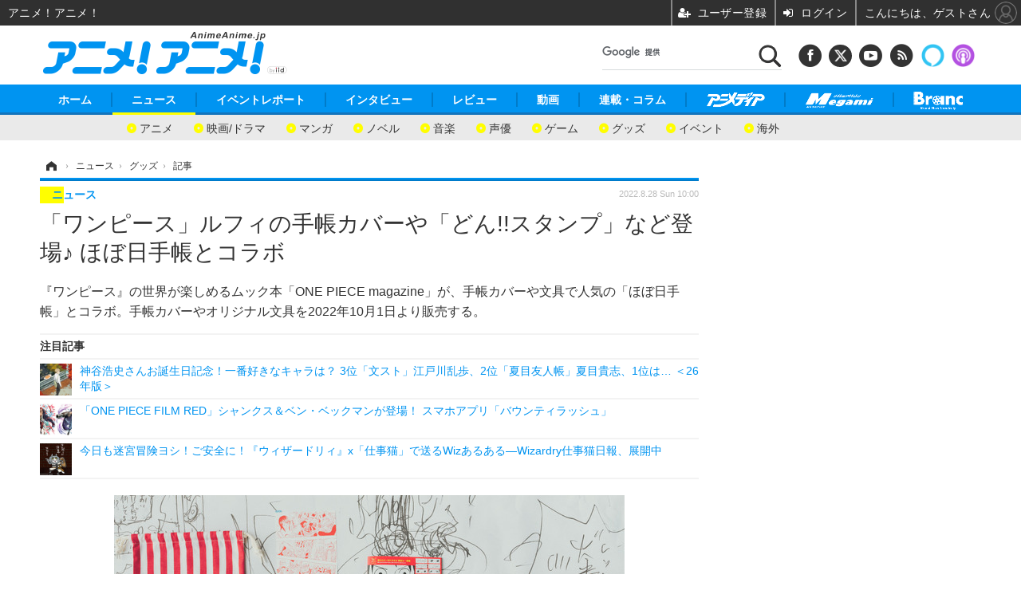

--- FILE ---
content_type: text/html; charset=utf-8
request_url: https://animeanime.jp/article/2022/08/28/71707.html
body_size: 23221
content:
<!doctype html>
<html lang="ja" prefix="og: http://ogp.me/ns#">
<head>
<meta charset="UTF-8">
<meta name="viewport" content="target-densitydpi=device-dpi, width=1280, maximum-scale=3.0, user-scalable=yes">
<meta property="fb:app_id" content="281054315302235">
<link rel="stylesheet" href="/base/css/a.css?__=2026011301">
<script type="text/javascript">
(function(w,k,v,k2,v2) {
  w[k]=v; w[k2]=v2;
  var val={}; val[k]=v; val[k2]=v2;
  (w.dataLayer=w.dataLayer||[]).push(val);
})(window, 'tpl_name', 'pages/article', 'tpl_page', 'article_2');
</script>
<script src="/base/scripts/jquery-2.1.3.min.js"></script>
<script type="text/javascript" async src="/base/scripts/a.min.js?__=2026011301"></script>

<!-- Facebook Pixel Code -->
<script>
!function(f,b,e,v,n,t,s){if(f.fbq)return;n=f.fbq=function(){n.callMethod?
n.callMethod.apply(n,arguments):n.queue.push(arguments)};if(!f._fbq)f._fbq=n;
n.push=n;n.loaded=!0;n.version='2.0';n.queue=[];t=b.createElement(e);t.async=!0;
t.src=v;s=b.getElementsByTagName(e)[0];s.parentNode.insertBefore(t,s)}(window,
document,'script','https://connect.facebook.net/en_US/fbevents.js');
fbq('init', '1665201680438262');
fbq('track', 'PageView');
fbq('track', 'ViewContent');
</script>
<noscript><img height="1" width="1" style="display:none"
src="https://www.facebook.com/tr?id=1665201680438262&ev=PageView&noscript=1"
/></noscript>
<!-- DO NOT MODIFY -->
<!-- End Facebook Pixel Code -->
<!--[if lt IE 11]>
<link rel="stylesheet" href="/feature/scripts/media_ie8.css">
<![endif]-->
    <title>「ワンピース」ルフィの手帳カバーや「どん!!スタンプ」など登場♪ ほぼ日手帳とコラボ | アニメ！アニメ！</title>
  <meta name="keywords" content="ニュース,イベントレポート,インタビュー, レビュー,動画,連載・コラム,ビジネス,">
  <meta name="description" content="『ワンピース』の世界が楽しめるムック本「ONE PIECE magazine」が、手帳カバーや文具で人気の「ほぼ日手帳」とコラボ。手帳カバーやオリジナル文具を2022年10月1日より販売する。">
  <meta name="thumbnail" content="https://animeanime.jp/imgs/ogp_f/518098.jpg">

        <meta name="twitter:title" content="「ワンピース」ルフィの手帳カバーや「どん!!スタンプ」など登場♪ ほぼ日手帳とコラボ | アニメ！アニメ！">
    <meta name="twitter:description" content="『ワンピース』の世界が楽しめるムック本「ONE PIECE magazine」が、手帳カバーや文具で人気の「ほぼ日手帳」とコラボ。手帳カバーやオリジナル文具を2022年10月1日より販売する。">
    <meta name="twitter:card" content="summary_large_image">
    <meta name="twitter:site" content="@AnimeAnime_jp">
    <meta name="twitter:url" content="https://animeanime.jp/article/2022/08/28/71707.html">
    <meta name="twitter:image" content="https://animeanime.jp/imgs/ogp_f/518098.jpg">
  
    <meta property="article:modified_time" content="2022-08-28T10:00:04+09:00">
  <meta property="og:title" content="「ワンピース」ルフィの手帳カバーや「どん!!スタンプ」など登場♪ ほぼ日手帳とコラボ | アニメ！アニメ！">
  <meta property="og:description" content="『ワンピース』の世界が楽しめるムック本「ONE PIECE magazine」が、手帳カバーや文具で人気の「ほぼ日手帳」とコラボ。手帳カバーやオリジナル文具を2022年10月1日より販売する。">


<meta property="og:type" content="article">
<meta property="og:site_name" content="アニメ！アニメ！">
<meta property="og:url" content="https://animeanime.jp/article/2022/08/28/71707.html">
<meta property="og:image" content="https://animeanime.jp/imgs/ogp_f/518098.jpg">

<link rel="apple-touch-icon" sizes="76x76" href="/base/images/touch-icon-76.png">
<link rel="apple-touch-icon" sizes="120x120" href="/base/images/touch-icon-120.png">
<link rel="apple-touch-icon" sizes="152x152" href="/base/images/touch-icon-152.png">
<link rel="apple-touch-icon" sizes="180x180" href="/base/images/touch-icon-180.png">

<meta name='robots' content='max-image-preview:large' /><meta name="referrer" content="no-referrer-when-downgrade" />
<script async src="https://fundingchoicesmessages.google.com/i/pub-6205980071848979?ers=1" nonce="q9dKnA1Yb8HV307qo4onKg"></script><script nonce="q9dKnA1Yb8HV307qo4onKg">(function() {function signalGooglefcPresent() {if (!window.frames['googlefcPresent']) {if (document.body) {const iframe = document.createElement('iframe'); iframe.style = 'width: 0; height: 0; border: none; z-index: -1000; left: -1000px; top: -1000px;'; iframe.style.display = 'none'; iframe.name = 'googlefcPresent'; document.body.appendChild(iframe);} else {setTimeout(signalGooglefcPresent, 0);}}}signalGooglefcPresent();})();</script>
<script async src="/feature/adb/adberrmsg.js"></script>

<link rel="dns-prefetch" href="//securepubads.g.doubleclick.net">
<link rel="dns-prefetch" href="//c.amazon-adsystem.com">
<link rel="dns-prefetch" href="//pagead2.googlesyndication.com">
<link rel="dns-prefetch" href="//flux-cdn.com">
<script>
  var cX = cX || {}; cX.callQueue = cX.callQueue || [];
  var persistedQueryIdforPMP = "103c35db41bdb997c80835fa7c8343832c9821e5";
  cX.callQueue.push(["getUserSegmentIds", {persistedQueryId: persistedQueryIdforPMP}]);
  function getUserSegmentIdsLocal() {
    var segments = [];
    if (typeof window.localStorage === 'object' && typeof window.localStorage.getItem === 'function' && window.localStorage.getItem("_cX_segmentInfo") !== null && window.localStorage.getItem("_cX_segmentInfo").length>0) {
      segments = ((window.localStorage.getItem("_cX_segmentInfo")||"").split("/").filter(function(i){return i.indexOf(persistedQueryIdforPMP)==0})[0]||"").replace(/.+_/,"").split(".").filter(function(i){return i.length>0});
    }
    return segments;
  }
</script>
<script>
  var cX = cX || {}; cX.callQueue = cX.callQueue || [];
  window.pbjs = window.pbjs || {que: []};
  window.googletag = window.googletag || {cmd: []};
</script>
<script async='async' src="https://flux-cdn.com/client/00021/s-animeanime_00695.min.js"></script>
<script async src="https://securepubads.g.doubleclick.net/tag/js/gpt.js"></script>
<script>
cX.callQueue.push(['invoke', function() {
  window.fluxtag = {
    readyBids: {
      prebid: false, amazon: false, google: false
    },
    failSafeTimeout: 3e3,
    isFn: function isFn(object) {
      var _t = 'Function';
      var toString = Object.prototype.toString;
      return toString.call(object) === '[object ' + _t + ']';
    },
    launchAdServer: function() {
      if (!fluxtag.readyBids.prebid || !fluxtag.readyBids.amazon) {
        return;
      }
      fluxtag.requestAdServer();
    },
    requestAdServer: function() {
      if (!fluxtag.readyBids.google) {
        fluxtag.readyBids.google = true;
        googletag.cmd.push(function () {
          if (!!(pbjs.setTargetingForGPTAsync) && fluxtag.isFn(pbjs.setTargetingForGPTAsync)) {
            pbjs.que.push(function () {
              pbjs.setTargetingForGPTAsync();
            });
          }
          googletag.pubads().refresh();
        });
      }
    }
  };
}]);
</script>
<script>
cX.callQueue.push(['invoke', function() {
  setTimeout(function() {
    fluxtag.requestAdServer();
  }, fluxtag.failSafeTimeout);
}]);
</script>

<script>
cX.callQueue.push(['invoke', function() {
!function(a9,a,p,s,t,A,g){if(a[a9])return;function q(c,r){a[a9]._Q.push([c,r])}a[a9]={init:function(){q("i",arguments)},fetchBids:function(){q("f",arguments)},setDisplayBids:function(){},_Q:[]};A=p.createElement(s);A.async=!0;A.src=t;g=p.getElementsByTagName(s)[0];g.parentNode.insertBefore(A,g)}("apstag",window,document,"script","//c.amazon-adsystem.com/aax2/apstag.js");
apstag.init({pubID:'3532', adServer:'googletag', bidTimeout:2e3});
apstag.fetchBids({
  slots: [
    {slotID:'div-gpt-ad-header1', slotName:'108010001', sizes:[[728, 90],[970, 250]]},
    {slotID:'div-gpt-ad-article1', slotName:'108010004', sizes:[[300, 250],[336, 280]]},
    {slotID:'div-gpt-ad-article2', slotName:'108010005', sizes:[[300, 250],[336, 280]]},
    {slotID:'div-gpt-ad-right1', slotName:'108010002', sizes:[[300, 250],[300, 600]]},
    {slotID:'div-gpt-ad-right2', slotName:'108010003', sizes:[[300, 250],[300, 600]]}
  ]
}, function(bids){
    googletag.cmd.push(function() {
      apstag.setDisplayBids();
      fluxtag.readyBids.amazon = true;
      fluxtag.launchAdServer();
    });
});
}]);
</script>
<script>
cX.callQueue.push(['invoke', function() {
  googletag.cmd.push(function() {
    var adsng = '0';
    var pr = '0';
    adsng = '0';
    pr = '0';
    googletag.defineSlot('/2261101/108010001', [[1, 1], [728, 90], [970, 250]], 'div-gpt-ad-header1').addService(googletag.pubads()).setCollapseEmptyDiv(true);
    googletag.defineSlot('/2261101/108010002', [[300, 600], [300, 250]], 'div-gpt-ad-right1').addService(googletag.pubads()).setCollapseEmptyDiv(true);
    googletag.defineSlot('/2261101/108010003', [[300, 600], [300, 250]], 'div-gpt-ad-right2').addService(googletag.pubads()).setCollapseEmptyDiv(true);
    googletag.defineSlot('/2261101/108010004', [[300, 250], [336, 280]], 'div-gpt-ad-article1').addService(googletag.pubads()).setCollapseEmptyDiv(true);
    googletag.defineSlot('/2261101/108010005', [[300, 250], [336, 280]], 'div-gpt-ad-article2').addService(googletag.pubads()).setCollapseEmptyDiv(true);
    googletag.pubads().setTargeting('pianositeId', '1145203711540569320');
    googletag.pubads().setTargeting('pianornd', cX.library.m_rnd);
    googletag.pubads().setTargeting('pianockp', cX.getUserId());
    googletag.pubads().setTargeting('articleid108', '71707');
    googletag.pubads().setTargeting('category', '1');
    googletag.pubads().setTargeting('tpl', 'pages/article');
    googletag.pubads().setTargeting('adsng', adsng);
    googletag.pubads().setTargeting('pr', pr);
    googletag.pubads().setTargeting('CxSegments', cX.getUserSegmentIds({persistedQueryId:'103c35db41bdb997c80835fa7c8343832c9821e5'}));
    googletag.pubads().enableSingleRequest();
    googletag.pubads().disableInitialLoad();
    googletag.enableServices();
    if (!!(window.pbFlux) && !!(window.pbFlux.prebidBidder) && fluxtag.isFn(window.pbFlux.prebidBidder)) {
      pbjs.que.push(function () {
        window.pbFlux.prebidBidder();
      });
    } else {
      fluxtag.readyBids.prebid = true;
      fluxtag.launchAdServer();
    }
  });
}]);
</script>

<script data-ad-client="ca-pub-6205980071848979" async src="https://pagead2.googlesyndication.com/pagead/js/adsbygoogle.js"></script>
<meta name="cXenseParse:pageclass" content="article">
<meta name="cXenseParse:iid-articleid" content="71707">
<meta name="cXenseParse:iid-article-title" content="「ワンピース」ルフィの手帳カバーや「どん!!スタンプ」など登場♪ ほぼ日手帳とコラボ">
<meta name="cXenseParse:iid-page-type" content="記事ページ">
<meta name="cXenseParse:iid-page-name" content="article_2">
<meta name="cXenseParse:iid-category" content="ニュース">
<meta name="cXenseParse:iid-subcategory" content="グッズ">
<meta name="cXenseParse:iid-hidden-adsense" content="false">
<meta name="cXenseParse:iid-hidden-other-ad" content="false">
<meta name="cXenseParse:iid-giga-name" content="ワンピース／ONE PIECE">
<meta name="cXenseParse:iid-giga-name" content="コラボレーション">
<meta name="cXenseParse:iid-giga-name" content="グッズ">
<meta name="cXenseParse:iid-giga-name" content="ステーショナリー">
<meta name="cXenseParse:iid-giga-info" content="140:ワンピース／ONE PIECE">
<meta name="cXenseParse:iid-giga-info" content="312:コラボレーション">
<meta name="cXenseParse:iid-giga-info" content="423:グッズ">
<meta name="cXenseParse:iid-giga-info" content="1627:ステーショナリー">
<meta name="cXenseParse:iid-article-type" content="通常記事">
<meta name="cXenseParse:iid-provider-name" content="アニメ！アニメ！">
<meta name="cXenseParse:author" content="hidegomi">
<meta name="cXenseParse:recs:publishtime" content="2022-08-28T10:00:04+0900">
<meta name="cxenseparse:iid-publish-yyyy" content="2022">
<meta name="cxenseparse:iid-publish-yyyymm" content="202208">
<meta name="cxenseparse:iid-publish-yyyymmdddd" content="20220828">
<meta name="cxenseparse:iid-page-total" content="1">
<meta name="cxenseparse:iid-page-current" content="1">
<meta name="cxenseparse:iid-character-count" content="3383">
<meta name="cXenseParse:iid-categories" content="ワンピース／ONE PIECE" />
<meta name="cXenseParse:iid-categories" content="コラボレーション" />
<meta name="cXenseParse:iid-categories" content="グッズ" />
<meta name="cXenseParse:iid-categories" content="ステーショナリー" />
<script async src="https://cdn.cxense.com/track_banners_init.js"></script><script>var dataLayer = dataLayer || [];dataLayer.push({'customCategory': 'news','customSubCategory': 'goods','customProvider': 'アニメ！アニメ！','customAuthorId': '65','customAuthorName': 'hidegomi','customPrimaryGigaId': '140','customPrimaryGigaName': 'ワンピース／ONE PIECE'});</script>                          

<link rel="canonical" href="https://animeanime.jp/article/2022/08/28/71707.html">
<link rel="alternate" media="only screen and (max-width: 640px)" href="https://s.animeanime.jp/article/2022/08/28/71707.html">
<link rel="alternate" type="application/rss+xml" title="RSS" href="https://animeanime.jp/rss20/index.rdf">

</head>

<body class="thm-page-arti-detail page-cate--news page-cate--news-goods page-subcate--goods " data-nav="news">
<noscript><iframe src="//www.googletagmanager.com/ns.html?id=GTM-5PP5NP"
height="0" width="0" style="display:none;visibility:hidden"></iframe></noscript>
<script>
(function(w,d,s,l,i){w[l]=w[l]||[];w[l].push({'gtm.start':
new Date().getTime(),event:'gtm.js'});var f=d.getElementsByTagName(s)[0],
j=d.createElement(s),dl=l!='dataLayer'?'&l='+l:'';j.async=true;j.src=
'//www.googletagmanager.com/gtm.js?id='+i+dl;f.parentNode.insertBefore(j,f);
})(window,document,'script','dataLayer','GTM-5PP5NP');
</script>



<header class="thm-header">
  <div class="header-wrapper cf">
<div class="header-logo">
  <a class="link" href="https://animeanime.jp/" data-sub-title=""><img class="logo" src="/base/images/header-logo.2026011301.png" alt="アニメ！アニメ！"></a>
</div><div class="header-control">
  <ul class="control-list">
    <!-- li class="memberLink">
      <a class="et--memberLogin" href="" target="_blank">
        <p class="login">メールマガジン</p>
      </a>
    </li -->
    <li class="item item--social">
      <a class="link icon icon--header-facebook" href="https://www.facebook.com/animeanimejpn" target="_blank"></a><!-- == FB アイコンやテキストが入ります == -->
      <a class="link icon icon--header-twitter" href="https://twitter.com/AnimeAnime_jp" target="_blank"></a><!-- == TW アイコンやテキストが入ります == -->
      <a class="link icon icon--header-youtube" href="https://www.youtube.com/user/animeanimeno1" target="_blank"></a><!-- == YouTube アイコンやテキストが入ります == -->
      <a class="link icon icon--header-feed" href="https://animeanime.jp/rss20/index.rdf" target="_blank"></a><!-- == RSS アイコンやテキストが入ります == -->
      <a class="link ico-alexa" href="https://www.amazon.co.jp/IID-Inc-%E3%82%A2%E3%83%8B%E3%83%A1%EF%BC%81%E3%82%A2%E3%83%8B%E3%83%A1%EF%BC%81-%E6%9C%80%E6%96%B0%E3%82%A2%E3%83%8B%E3%83%A1%E6%83%85%E5%A0%B1/dp/B0771KWNNQ" title="【Alexaスキル】アニメ！アニメ！ 最新アニメ情報" target="_blank"></a>
      <a class="link ico-podcast" href="https://itunes.apple.com/jp/podcast/id1391531948" title="【Podcast】アニメ！アニメ！ News" target="_blank"></a>
    </li>
    <li class="item item--google-search" id="gcse">
      <div class="gcse-searchbox-only" data-resultsurl="/pages/search.html"></div>
    </li>
  </ul>
</div>
  </div>
<nav class="thm-nav global-nav js-global-nav">
  <ul class="nav-main-menu js-main-menu">
    <li class="item js-nav-home"><a href="/" class="link">ホーム</a>
<!-- : ホーム配下にもサブナビゲーションが入る場合があります -->
<!-- : 例) http://www.cinemacafe.net/ -->
      <ul class="nav-sub-menu js-sub-menu" style="left: 16.15px;">

        <li class="sub-item"><a  class="link" href="https://animeanime.jp/article/2025/12/24/94687.html">2026年冬アニメ一覧</a></li>
        <li class="sub-item"><a  class="link" href="https://animeanime.jp/article/2025/09/17/92707.html">2025年秋アニメ一覧</a></li>
        <li class="sub-item"><a  class="link" href="https://animeanime.jp/article/ranking/">人気記事TOP10</a></li>
      </ul><!-- /.nav-sub-menu -->
    </li>
    <li class="item js-nav-news"><a href="/category/news/" class="link">ニュース</a>
      <ul class="nav-sub-menu js-sub-menu" style="left: 144.583px;">

        <li class="sub-item"><a  class="link" href="/category/news/latest/latest/">アニメ</a></li>
        <li class="sub-item"><a  class="link" href="/category/news/film/latest/">映画/ドラマ</a></li>
        <li class="sub-item"><a  class="link" href="/category/news/manga/latest/">マンガ</a></li>
        <li class="sub-item"><a  class="link" href="/category/news/novel/latest/">ノベル</a></li>
        <li class="sub-item"><a  class="link" href="/category/news/music/latest/">音楽</a></li>
        <li class="sub-item"><a  class="link" href="/category/news/voice_actor/latest/">声優</a></li>
        <li class="sub-item"><a  class="link" href="/category/news/game/latest/">ゲーム</a></li>
        <li class="sub-item"><a  class="link" href="/category/news/goods/latest/">グッズ</a></li>
        <li class="sub-item"><a  class="link" href="/category/news/event/latest/">イベント</a></li>
        <li class="sub-item"><a  class="link" href="/category/news/oversea/latest/">海外</a></li>
      </ul><!-- /.nav-sub-menu -->
    </li><!-- /.item -->
    <li class="item js-nav-report"><a class="link" href="/category/report/">イベントレポート</a>
      <ul class="nav-sub-menu js-sub-menu" style="left: 284.033px;">

        <li class="sub-item"><a  class="link" href="/category/report/japan/latest/">アニメ</a></li>
        <li class="sub-item"><a  class="link" href="/category/report/film/latest/">映画</a></li>
        <li class="sub-item"><a  class="link" href="/category/report/artist/latest/">ライブ</a></li>
        <li class="sub-item"><a  class="link" href="/category/report/theater/latest/">舞台</a></li>
        <li class="sub-item"><a  class="link" href="/category/report/oversea/latest/">海外イベント</a></li>
        <li class="sub-item"><a  class="link" href="/category/report/seminar/latest/">ビジネス</a></li>
      </ul><!-- /.nav-sub-menu -->
    </li><!-- /.item -->
    <li class="item js-nav-interview"><a href="/category/interview/" class="link">インタビュー</a>
      <ul class="nav-sub-menu js-sub-menu" style="left: 483.2px;">

        <li class="sub-item"><a  class="link" href="/category/interview/creator/latest/">スタッフ</a></li>
        <li class="sub-item"><a  class="link" href="/category/interview/voiceactor/latest/">声優</a></li>
        <li class="sub-item"><a  class="link" href="/category/interview/talent/latest/">俳優・タレント</a></li>
        <li class="sub-item"><a  class="link" href="/category/interview/artist/latest/">アーティスト</a></li>
        <li class="sub-item"><a  class="link" href="/category/interview/business/latest/">ビジネス</a></li>
      </ul><!-- /.nav-sub-menu -->
    </li><!-- /.item -->
    <li class="item js-nav-review"><a href="/category/review/" class="link">レビュー</a>
      <ul class="nav-sub-menu js-sub-menu" style="left: 623.317px;">

        <li class="sub-item"><a  class="link" href="/category/review/anime/latest/">アニメ</a></li>
        <li class="sub-item"><a  class="link" href="/category/review/film/latest/">実写</a></li>
        <li class="sub-item"><a  class="link" href="/category/review/book/latest/">書評</a></li>
        <li class="sub-item"><a  class="link" href="/category/review/event/latest/">イベント</a></li>
        <li class="sub-item"><a  class="link" href="/category/review/game/latest/">ゲーム</a></li>
        <li class="sub-item"><a  class="link" href="/category/review/tabletalk/latest/">座談会</a></li>
      </ul><!-- /.nav-sub-menu -->
    </li><!-- /.item -->
    <li class="item js-nav-video"><a href="/category/video/" class="link">動画</a>
      <ul class="nav-sub-menu js-sub-menu" style="right: -603.7px;">

        <li class="sub-item"><a  class="link" href="/category/video/anime/latest/">アニメ</a></li>
        <li class="sub-item"><a  class="link" href="/category/video/film/latest/">映画/ドラマ</a></li>
        <li class="sub-item"><a  class="link" href="/category/video/animeanimetv/latest/">アニメ！アニメ！TV</a></li>
        <li class="sub-item"><a  class="link" href="https://www.cinemacafe.net/feature/abematv/">ABEMA Cafe</a></li>
      </ul><!-- /.nav-sub-menu -->
    </li><!-- /.item -->
    <li class="item js-nav-column"><a href="/category/column/" class="link">連載・コラム</a></li><!-- /.item -->
    <!-- li class="item js-nav-gigaindex-2707"><a href="/special/2707/recent/" class="link"><img class="nav-logo" src="/feature/images/logo-jump-toon.png" alt="【PR】ジャンプTOON" style="top:-9.4px; height:30px;"></a></li -->
    <li class="item"><a href="/special/1455/recent/" class="link"><img class="nav-logo" src="/base/images/logo-animedia.png" alt="アニメディア"></a></li>
    <li class="item"><a href="/special/1470/recent/" class="link"><img class="nav-logo" src="/base/images/logo-megami.png" alt="メガミマガジン"></a></li>
    <li class="item"><a href="https://branc.jp/" class="link" target="_blank" rel="noopener"><img class="nav-logo" src="/base/images/logo-branc.png" alt="Branc"></a></li>
  </ul><!-- /.nav-main-menu -->
</nav><!-- /.thm-nav --><div class="main-ad">

<div id='div-gpt-ad-header1' style="min-width:970px;min-height:250px;display:flex;justify-content:center;align-items:center;">
<script>
cX.callQueue.push(['invoke', function() {
googletag.cmd.push(function() { googletag.display('div-gpt-ad-header1'); });
}]);
</script>
</div>

</div>

<!-- global_nav -->
</header>

<div class="thm-body cf">
  <div class="breadcrumb">
<span id="breadcrumbTop"><a class="link" href="https://animeanime.jp/"><span class="item icon icon-bc--home">ホーム</span></a></span>
<i class="separator icon icon-bc--arrow"> › </i>
<span id="BreadcrumbSecond">
  <a class="link" href="/category/news/">
    <span class="item icon icon-bc--news">ニュース</span>
  </a>
</span>
<i class="separator icon icon-bc--arrow"> › </i>
<span id="BreadcrumbLast">
  <a class="link" href="/category/news/goods/latest/">
    <span class="item icon icon-bc--goods">グッズ</span>
  </a>
</span>
<i class="separator icon icon-bc--arrow"> › </i>
    <span class="item">記事</span>
  </div>
  <main class="thm-main">
<header class="arti-header">
      <h1 class="head">「ワンピース」ルフィの手帳カバーや「どん!!スタンプ」など登場♪ ほぼ日手帳とコラボ</h1>
    <p class="arti-summary">『ワンピース』の世界が楽しめるムック本「ONE PIECE magazine」が、手帳カバーや文具で人気の「ほぼ日手帳」とコラボ。手帳カバーやオリジナル文具を2022年10月1日より販売する。</p>
  <div class="group">
    <span class="category-group-name">ニュース</span>
  </div>
  <div class="date">
    <time class="pubdate" itemprop="datePublished" datetime="2022-08-28T10:00:04+09:00">2022.8.28 Sun 10:00</time>
  </div>
</header>














<i class="recommended-ttl">注目記事</i>
<ul class="recommended-list">
    <li class="item"><a class="link" href="/article/2026/01/28/95534.html">
      <img class="figure" src="/imgs/thumb_l/835713.jpg" alt="神谷浩史さんお誕生日記念！一番好きなキャラは？ 3位「文スト」江戸川乱歩、2位「夏目友人帳」夏目貴志、1位は… ＜26年版＞・画像" width="100" height="100">
      <p class="title">神谷浩史さんお誕生日記念！一番好きなキャラは？ 3位「文スト」江戸川乱歩、2位「夏目友人帳」夏目貴志、1位は… ＜26年版＞</p>
  </a></li>
      <li class="item"><a class="link" href="/article/2022/08/25/71651.html">
      <img class="figure" src="/imgs/thumb_l/517970.jpg" alt="「ONE PIECE FILM RED」シャンクス＆ベン・ベックマンが登場！ スマホアプリ「バウンティラッシュ」・画像" width="100" height="100">
      <p class="title">「ONE PIECE FILM RED」シャンクス＆ベン・ベックマンが登場！ スマホアプリ「バウンティラッシュ」</p>
  </a></li>
      <li class="item"><a class="link" href="https://animeanime.jp/article/2026/01/28/95530.html">
      <img class="figure" src="/imgs/thumb_l/835877.png" alt="今日も迷宮冒険ヨシ！ご安全に！『ウィザードリィ』x「仕事猫」で送るWizあるある―Wizardry仕事猫日報、展開中・画像" width="100" height="100">
      <p class="title">今日も迷宮冒険ヨシ！ご安全に！『ウィザードリィ』x「仕事猫」で送るWizあるある―Wizardry仕事猫日報、展開中</p>
  </a></li>
  </ul><div class="arti-content arti-content--horizontal">

  <div class="figure-area">
    <figure class="figure">
      <img class="image" src="/imgs/p/jtKDOVlKAvjRrNw8SXAVejagI61Nrq_oqaqr/518098.jpg" alt="「ONE PIECE magazine」と「ほぼ日手帳」のコラボグッズ登場（C）尾田栄一郎／集英社" width="640" height="426">
    </figure>
      <ul class="thumb-list cf">

        <li class="item"><a class="link" href="/article/img/2022/08/28/71707/518098.html"><img class="image" src="/imgs/sq_sl/518098.jpg" alt="「ONE PIECE magazine」と「ほぼ日手帳」のコラボグッズ登場（C）尾田栄一郎／集英社" width="120" height="120"></a></li>

        <li class="item"><a class="link" href="/article/img/2022/08/28/71707/518099.html"><img class="image" src="/imgs/sq_sl/518099.jpg" alt="手帳カバー「麦わらのルフィ RED」（C）尾田栄一郎／集英社" width="120" height="120"></a></li>

        <li class="item"><a class="link" href="/article/img/2022/08/28/71707/518100.html"><img class="image" src="/imgs/sq_sl/518100.jpg" alt="手帳カバー「麦わらのルフィ BLUE」（C）尾田栄一郎／集英社" width="120" height="120"></a></li>

        <li class="item"><a class="link" href="/article/img/2022/08/28/71707/518101.html"><img class="image" src="/imgs/sq_sl/518101.jpg" alt="手帳カバー「Going Merry LOGBOOK」（C）尾田栄一郎／集英社" width="120" height="120"></a></li>

        <li class="item"><a class="link" href="/article/img/2022/08/28/71707/518102.html"><img class="image" src="/imgs/sq_sl/518102.jpg" alt="weeks （週間手帳） 「GRAND LINE」（左）と「新世界へ！」（C）尾田栄一郎／集英社" width="120" height="120"></a></li>

        <li class="item"><a class="link" href="/article/img/2022/08/28/71707/518103.html"><img class="image" src="/imgs/sq_sl/518103.jpg" alt="手帳本体 ONE PIECE オリジナル（C）尾田栄一郎／集英社" width="120" height="120"></a></li>

        <li class="item"><a class="link" href="/article/img/2022/08/28/71707/518104.html"><img class="image" src="/imgs/sq_sl/518104.jpg" alt="「ほぼ日の下敷き Memories」（C）尾田栄一郎／集英社" width="120" height="120"></a></li>

        <li class="item"><a class="link" href="/article/img/2022/08/28/71707/518108.html"><img class="image" src="/imgs/sq_sl/518108.jpg" alt="「どんどん押せる どん!!スタンプ」（C）尾田栄一郎／集英社" width="120" height="120"></a></li>
      </ul>

  </div>
<aside class="arti-giga">
  <p class="list-short-title"><a class="linked-title" href="/special/140/recent/%E3%83%AF%E3%83%B3%E3%83%94%E3%83%BC%E3%82%B9%EF%BC%8FONE+PIECE">ワンピース／ONE PIECE 特別編集</a></p>
  <ul class="giga-list">
    <li class="item item--cate-news item--cate-news-latest item--subcate-latest"><a class="link" href="/article/2026/01/21/95344.html" title="あの名シーンをもう一度…！「ワンピース」“東の海編”から“エッグヘッド編”まで全1155話を毎日無料配信！「ABEMA」にてチャンネル開設">あの名シーンをもう一度…！「ワンピース」“東の海編”から“エッグヘッド編”まで全1155話を毎日無料配信！「ABEMA」にてチャンネル開設</a></li>
    <li class="item item--cate-news item--cate-news-event item--subcate-event"><a class="link" href="/article/2026/01/18/95234.html" title="「ワンピース」や～わ～ら～け～“水水肉”やバラティエのまかない、ボンちゃんの“タコパフェ”まで再現！「一度は食べてみたかった！」が叶うコラボカフェ開催">「ワンピース」や～わ～ら～け～“水水肉”やバラティエのまかない、ボンちゃんの“タコパフェ”まで再現！「一度は食べてみたかった！」が叶うコラボカフェ開催</a></li>
    <li class="item item--cate-news item--cate-news-goods item--subcate-goods"><a class="link" href="/article/2026/01/17/95215.html" title="「ワンピース」“ギア5”ルフィや、能力発動中のセンゴクが大迫力フィギュアで登場♪ 悪魔の実の能力者シリーズ第3弾【一番くじ】">「ワンピース」“ギア5”ルフィや、能力発動中のセンゴクが大迫力フィギュアで登場♪ 悪魔の実の能力者シリーズ第3弾【一番くじ】</a></li>
  </ul>
  <p class="send-msg"><a class="link" href="https://www.iid.co.jp/contact/media_contact.html?recipient=anime" rel="nofollow"><i class="icon icon--mail"></i>編集部にメッセージを送る</a></p>
</aside>
<article class="arti-body cf cXenseParse editor-revolution">
  <p>『ワンピース』の世界が楽しめるムック本「ONE PIECE magazine」が、手帳カバーや文具で人気の「ほぼ日手帳」とコラボ。手帳カバーやオリジナル文具を2022年10月1日より販売する。</p><figure class="ctms-editor-image"><img src='https://animeanime.jp/imgs/zoom/518105.jpg' class='inline-article-image' width='640' height='313' /><figcaption>「気持ちが伝わる スクエア一筆箋」</figcaption></figure><p>『ワンピース』は、尾田栄一郎が1997年に「週刊少年ジャンプ」にて連載を開始し、全世界累計発行部数は4億9,000万部突破を誇る、日本を代表する大ヒットコミック。伝説の“海賊王”ゴール・D・ロジャーが残した「ひとつなぎの大秘宝（ワンピース）」を巡り、主人公モンキー・D・ルフィ率いる海賊“麦わらの一味”が壮大な冒険を繰り広げる物語だ。</p><p>『ONE PIECE FILM RED』は、2022年8月6日に公開された劇場版最新作で、世界で最も愛されている歌手・ウタが“シャンクスの娘”であるという衝撃の事実から始まる物語が描かれる。公開から20日間で720万人を動員し、興行収入が100億円を突破するという、シリーズ史上最高記録を更新中だ。</p><figure class="ctms-editor-image"><img src='https://animeanime.jp/imgs/zoom/518099.jpg' class='inline-article-image' width='640' height='464' /><figcaption>手帳カバー「麦わらのルフィ RED」</figcaption></figure><p>「ONE PIECE magazine」と「ほぼ日手帳」のコラボグッズは、手帳本体が先行して予約販売されていたが、今回から4種類の手帳カバーと2種類のweeks（週間手帳）、手帳と一緒に使える文具など『ワンピース』の世界観を詰め込んだラインナップが新たに加わった。</p><p>「手帳カバー『麦わらのルフィ RED』」は、原作者・尾田が「ONE PIECE magazine」のために描き下ろしたルフィを真っ赤な背景に大胆に配置したオリジナルサイズ（A6）の手帳カバーだ。裏側にはルフィの大切な麦わら帽子、さらに裏側ポケットには作中に出てくるセリフも印刷されている。また、カバー内側には尾田によるネームもプリント。</p><figure class="ctms-editor-image"><img src='https://animeanime.jp/imgs/zoom/518100.jpg' class='inline-article-image' width='640' height='459' /><figcaption>手帳カバー「麦わらのルフィ BLUE」</figcaption></figure><p>大海原のようなブルー地が印象的な「手帳カバー『麦わらのルフィ BLUE』」はカズンサイズの手帳カバー。「RED」と同様に尾田がルフィを描き起こし、裏側ポケットにはセリフの印刷、尾田のネームもプリントも施されている。ルフィの手にする海賊旗がカバー裏面に回り込むようにデザインされているのが面白い。</p><figure class="ctms-editor-image"><img src='https://animeanime.jp/imgs/zoom/518101.jpg' class='inline-article-image' width='640' height='331' /><figcaption>手帳カバー「Going Merry LOGBOOK」</figcaption></figure><p>シックで落ち着いた印象の「手帳カバー『Going Merry LOGBOOK』」は、ゴーイング・メリー号をモチーフに作られた。手触りのなめらかなブラックの本革を用いた3つ折りカバー仕様だ。メリー号の顔をかたどった金色のボタン、内側の布部分に海図のプリント、ログブックの雰囲気もたっぷりで世界観が凝縮されたカバーに仕上がっている。メリー号の帆をイメージしたコットンの巾着に入れて配送される。</p><figure class="ctms-editor-image"><img src='https://animeanime.jp/imgs/zoom/518102.jpg' class='inline-article-image' width='640' height='364' /><figcaption>weeks （週間手帳） 「GRAND LINE」（左）と「新世界へ！」</figcaption></figure><p>weeks（週間手帳）からは「GRAND LINE」「新世界へ！」の2種が登場。「GRAND LINE」は麦わらの一味の航路をモチーフに、水色の地を空と海に見立て、さらに航路で出会うキャラクターを配置した。「新世界へ！」は麦わらの一味がサウザンド・サニー号で新世界へいざ出航するシーンをデザイン。裏面にはルフィの放った「『新世界』へ～～!!!!」のセリフが大きく入っている。</p><p>手帳本体もA6サイズ・1日1ページの「ほぼ日手帳オリジナル」を「ONE PIECE magazine」特別版として作成した。原作から抜き出した言葉やイラスト、キャラクターの誕生日も365日分掲載。おまけページも用意されている。</p><figure class="ctms-editor-image"><img src='https://animeanime.jp/imgs/zoom/518108.jpg' class='inline-article-image' width='640' height='313' /><figcaption>「どんどん押せる どん!!スタンプ」</figcaption></figure><p>また、手帳と合わせて楽しめるオリジナル文房具も多数展開する。『ワンピース』でおなじみの「どん!!」の文字を押せる持ち手つきの「どんどん押せる どん!!スタンプ」や、効果音が大小さまざまなシールになった「どんどん貼れる どん!!シールブック」は日常生活を楽しくしてくれそう。</p><figure class="ctms-editor-image"><img src='https://animeanime.jp/imgs/zoom/518109.jpg' class='inline-article-image' width='640' height='313' /><figcaption>「麦わらの一味になれる 横書き一筆箋」</figcaption></figure><p>ほかにも、「ほぼ日の下敷き Memories」「あれこれ使えるクリアスタンプ」「麦わらの一味になれる 横書き一筆箋」「気持ちが伝わる スクエア一筆箋」「貼ってはがせる チョッパー百面相ふせん」などファンならば思わずニヤリとしてしまうものばかり。手帳は毎日使うもの。コラボグッズを使えば毎日ルフィたちと冒険に行けそうだ。</p><div style="background-color:#eee9e6; border-radius:10px; padding:30px;">■「ONE PIECE magazine」×「ほぼ日手帳 2023」商品ラインナップ<br />・手帳カバー「麦わらのルフィ RED」（オリジナル・A6）：4,070円（税込）<br />・手帳カバー「麦わらのルフィ BLUE」（カズン・A5）：5,170円（税込）<br />・手帳カバー「Going Merry LOGBOOK」（オリジナル・A6）：14,300円（税込）<br />・手帳カバー「Going Merry LOGBOOK」（カズン・A5）：19,800円（税込）<br />・weeks（週間手帳）ONE PIECE magazine/GRAND LINE：2,970円（税込）<br />・weeks（週間手帳）ONE PIECE magazine/新世界へ！： 2,970円（税込）<br />・ほぼ日手帳2023本体 ONE PIECE オリジナル：2,970円（税込）<br />・ほぼ日の下敷き Memories（オリジナルサイズ用／カズンサイズ用／weeksサイズ用）：440円～660円（税込）<br />・どんどん押せる どん!!スタンプ：1,320円（税込）<br />・どんどん貼れる どん!!シールブック：880円（税込）<br />・あれこれ使えるクリアスタンプ：1,320円（税込）<br />・麦わらの一味になれる 横書き一筆箋：660円（税込）<br />・気持ちが伝わる スクエア一筆箋：660円（税込）<br />・貼ってはがせる チョッパー百面相ふせん：825円（税込）</div><p>（C）尾田栄一郎／集英社</p><br /><div class="af_box"><!-- start --><div class="af_list"><div class="af_box_left"><a href="https://www.amazon.co.jp/dp/B0B55T9MHS?tag=animeanimea-22&linkCode=osi&th=1&psc=1" target="_blank"><img src="https://m.media-amazon.com/images/I/51WRat9s06L._SL160_.jpg" class="af_box_image"></a></div><div class="af_box_right"><strong><a href="https://www.amazon.co.jp/dp/B0B55T9MHS?tag=animeanimea-22&linkCode=osi&th=1&psc=1" target="_blank">ONE PIECE モノクロ版 103 (ジャンプコミックスDIGITAL)</a></strong><br><strong>￥460</strong><br><span>(価格・在庫状況は記事公開時点のものです)</span><br><div class="af_box_link_amazon"><a href="https://www.amazon.co.jp/dp/B0B55T9MHS?tag=animeanimea-22&linkCode=osi&th=1&psc=1" target="_blank">Amazon</a></div><div class="af_box_link_rakuten"><a href="https://hb.afl.rakuten.co.jp/hgc/13d62b94.d0647ae0.13d62b95.6b8000ba/?pc=https%3A%2F%2Fsearch.rakuten.co.jp%2Fsearch%2Fmall%2FONE%2520PIECE%2F" target="_blank">楽天市場</a></div></div></div><!-- //end --></div><div class="af_box"><!-- start --><div class="af_list"><div class="af_box_left"><a href="https://www.amazon.co.jp/dp/B084WW5XQS?tag=animeanimea-22&linkCode=osi&th=1&psc=1" target="_blank"><img src="https://m.media-amazon.com/images/I/61zpOhNlMYL._SL160_.jpg" class="af_box_image"></a></div><div class="af_box_right"><strong><a href="https://www.amazon.co.jp/dp/B084WW5XQS?tag=animeanimea-22&linkCode=osi&th=1&psc=1" target="_blank">ＯＮＥ ＰＩＥＣＥ ＳＴＡＭＰＥＤＥ</a></strong><br><strong>プライムで観る／30日間の無料体験を開始する</strong><br><span>(価格・在庫状況は記事公開時点のものです)</span><br><div class="af_box_link_amazon"><a href="https://www.amazon.co.jp/dp/B084WW5XQS?tag=animeanimea-22&linkCode=osi&th=1&psc=1" target="_blank">Amazon</a></div><div class="af_box_link_rakuten"><a href="https://hb.afl.rakuten.co.jp/hgc/13d62b94.d0647ae0.13d62b95.6b8000ba/?pc=https%3A%2F%2Fsearch.rakuten.co.jp%2Fsearch%2Fmall%2FONE%2520PIECE%2F" target="_blank">楽天市場</a></div></div></div><!-- //end --></div><script type="text/javascript">;Array.prototype.forEach.call(document.querySelectorAll("div.af_list a"), function (el) { if (el.getAttribute("data-shopping-click") === "") { return; } el.setAttribute("data-shopping-click", ""); el.addEventListener("click", function (e) { let matches = /\/\/www\.amazon\.co\.jp\/gp\/product\/([^/]+)\//.exec(e.target.href); if (matches) { cX.callQueue.push(["sendEvent", "shopping_click", { amazon: matches[1] }]); return; } matches = /\/\/hb\.afl\.rakuten\.co\.jp\/.+\/\?pc=([^&]+)/.exec(e.target.href); if (matches) { matches = /\/mall\/([^/]+)/.exec(decodeURIComponent(matches[1])); if (matches) { cX.callQueue.push(["sendEvent", "shopping_click", { rakuten: matches[1] }]); } } });});</script>
</article>
<span class="writer writer-name">《hidegomi》</span>


</div>




<div id="cxj_feedde43b982ad0486a7eb0a22e625ecf834093b"></div>
<script type="text/javascript">
    var cX = window.cX = window.cX || {}; cX.callQueue = cX.callQueue || [];
    cX.CCE = cX.CCE || {}; cX.CCE.callQueue = cX.CCE.callQueue || [];
    cX.CCE.callQueue.push(['run',{
        widgetId: 'feedde43b982ad0486a7eb0a22e625ecf834093b',
        targetElementId: 'cxj_feedde43b982ad0486a7eb0a22e625ecf834093b',
        width: '100%',
        height: '1'
    }]);
</script>
<script src="https://deliver.ads2.iid.jp/ads/?js=1;position=853;"></script>


<script>console.log('aw1-3')</script>

<aside class="main-ad w-rect cf" style="min-height:280px;display:flex;justify-content:center;align-items:center;margin:30px 0 30px 0;">
  <div class="rect">
    <div id='div-gpt-ad-article1'>
<script type='text/javascript'>cX.callQueue.push(['invoke', function() {googletag.cmd.push(function() { googletag.display('div-gpt-ad-article1'); });}]);</script>
    </div>
  </div>
  <div class="rect">
    <div id='div-gpt-ad-article2'>
<script type='text/javascript'>cX.callQueue.push(['invoke', function() {googletag.cmd.push(function() { googletag.display('div-gpt-ad-article2'); });}]);</script>
    </div>
  </div>
</aside>

<div class="cynergi-widget">
  <div style="font-size:14px;font-weight:normal;margin:0;padding:0;">【注目の記事】[PR]</div>
  <div id="itxWidget-1064" class="itx-widget"></div>
  <div id="itxWidget-1015" class="itx-widget"></div>
</div>
<script type="text/javascript" async src="https://widget.iid-network.jp/assets/widget.js"></script>
<ul class="thumb-list cf">

  <li class="item">
    <a class="link" href="/article/img/2022/08/28/71707/518098.html">
      <img class="image" src="/imgs/sq_sl/518098.jpg" alt="「ONE PIECE magazine」と「ほぼ日手帳」のコラボグッズ登場（C）尾田栄一郎／集英社" width="120" height="120">
    </a>
  </li>

  <li class="item">
    <a class="link" href="/article/img/2022/08/28/71707/518099.html">
      <img class="image" src="/imgs/sq_sl/518099.jpg" alt="手帳カバー「麦わらのルフィ RED」（C）尾田栄一郎／集英社" width="120" height="120">
    </a>
  </li>

  <li class="item">
    <a class="link" href="/article/img/2022/08/28/71707/518100.html">
      <img class="image" src="/imgs/sq_sl/518100.jpg" alt="手帳カバー「麦わらのルフィ BLUE」（C）尾田栄一郎／集英社" width="120" height="120">
    </a>
  </li>

  <li class="item">
    <a class="link" href="/article/img/2022/08/28/71707/518101.html">
      <img class="image" src="/imgs/sq_sl/518101.jpg" alt="手帳カバー「Going Merry LOGBOOK」（C）尾田栄一郎／集英社" width="120" height="120">
    </a>
  </li>

  <li class="item">
    <a class="link" href="/article/img/2022/08/28/71707/518102.html">
      <img class="image" src="/imgs/sq_sl/518102.jpg" alt="weeks （週間手帳） 「GRAND LINE」（左）と「新世界へ！」（C）尾田栄一郎／集英社" width="120" height="120">
    </a>
  </li>

  <li class="item">
    <a class="link" href="/article/img/2022/08/28/71707/518103.html">
      <img class="image" src="/imgs/sq_sl/518103.jpg" alt="手帳本体 ONE PIECE オリジナル（C）尾田栄一郎／集英社" width="120" height="120">
    </a>
  </li>

  <li class="item">
    <a class="link" href="/article/img/2022/08/28/71707/518104.html">
      <img class="image" src="/imgs/sq_sl/518104.jpg" alt="「ほぼ日の下敷き Memories」（C）尾田栄一郎／集英社" width="120" height="120">
    </a>
  </li>

  <li class="item">
    <a class="link" href="/article/img/2022/08/28/71707/518108.html">
      <img class="image" src="/imgs/sq_sl/518108.jpg" alt="「どんどん押せる どん!!スタンプ」（C）尾田栄一郎／集英社" width="120" height="120">
    </a>
  </li>

  <li class="item">
    <a class="link" href="/article/img/2022/08/28/71707/518107.html">
      <img class="image" src="/imgs/sq_sl/518107.jpg" alt="「どんどん貼れる どん!!シールブック」（C）尾田栄一郎／集英社" width="120" height="120">
    </a>
  </li>

  <li class="item">
    <a class="link" href="/article/img/2022/08/28/71707/518106.html">
      <img class="image" src="/imgs/sq_sl/518106.jpg" alt="「あれこれ使えるクリアスタンプ」（C）尾田栄一郎／集英社" width="120" height="120">
    </a>
  </li>

  <li class="item">
    <a class="link" href="/article/img/2022/08/28/71707/518109.html">
      <img class="image" src="/imgs/sq_sl/518109.jpg" alt="「麦わらの一味になれる 横書き一筆箋」（C）尾田栄一郎／集英社" width="120" height="120">
    </a>
  </li>

  <li class="item">
    <a class="link" href="/article/img/2022/08/28/71707/518105.html">
      <img class="image" src="/imgs/sq_sl/518105.jpg" alt="「気持ちが伝わる スクエア一筆箋」（C）尾田栄一郎／集英社" width="120" height="120">
    </a>
  </li>

  <li class="item">
    <a class="link" href="/article/img/2022/08/28/71707/518110.html">
      <img class="image" src="/imgs/sq_sl/518110.jpg" alt="「貼ってはがせる チョッパー百面相ふせん」（C）尾田栄一郎／集英社" width="120" height="120">
    </a>
  </li>
</ul>

<section class="main-relation-link">
  <h2 class="caption">関連リンク</h2>
  <ul class="relation-link-list">
    <li class="item"><a class="link" href="https://www.1101.com/store/techo/ja/2023/pc/category/onepiece/" rel="nofollow" target="_blank">ほぼ日手帳公式ストア『ONE PIECE magazine』シリーズ商品ページ</a></li>
  </ul>
</section>

<aside class="main-ad w-rect cf">

<script src="https://deliver.ads2.iid.jp/ads/?js=1;position=74;"></script>

</aside><section class="share-block">
  <div class="arti-sharing">
    <ul class="arti-sharing-inner">
      <li class="item item--facebook"><a class="link clickTracker" href="https://www.facebook.com/sharer/sharer.php?u=https://animeanime.jp/article/2022/08/28/71707.html" target="_blank" rel="nofollow">
        <svg class="svg-facebook" fill="#fff" width="11" data-name="facebook" xmlns="http://www.w3.org/2000/svg" viewBox="0 0 74.9 149.8">
          <title>facebook</title>
          <path d="M114.1,170.6H80.9v-72H64.3V71.8H80.9V55.7c0-21.9,9.4-34.9,36-34.9H139V47.6H125.2c-10.4,0-11.1,3.8-11.1,10.7V71.7h25.1l-2.9,26.8H114.1v72.1Z" transform="translate(-64.3 -20.8)"/>
        </svg>
        <span class="label">シェア</span></a></li>
      <li class="item item--twitter"><a class="link clickTracker" href="https://twitter.com/intent/tweet?url=https://animeanime.jp/article/2022/08/28/71707.html&text=「ワンピース」ルフィの手帳カバーや「どん!!スタンプ」など登場♪ ほぼ日手帳とコラボ" target="_blank" rel="nofollow">
        <svg class="svg-twitter" fill="#fff" width="26" viewBox="0 0 24 24" aria-hidden="true"><g><path d="M18.244 2.25h3.308l-7.227 8.26 8.502 11.24H16.17l-5.214-6.817L4.99 21.75H1.68l7.73-8.835L1.254 2.25H8.08l4.713 6.231zm-1.161 17.52h1.833L7.084 4.126H5.117z"></path></g></svg>
        <span class="label">ポスト</span></a></li>
      <li class="item item--hatena"><a class="link clickTracker" href="http://b.hatena.ne.jp/add?mode=confirm&url=https://animeanime.jp/article/2022/08/28/71707.html&title=「ワンピース」ルフィの手帳カバーや「どん!!スタンプ」など登場♪ ほぼ日手帳とコラボ" target="_blank" rel="nofollow">
        <svg class="svg-hatebu" fill="#fff" width="18" data-name="hatebu" xmlns="http://www.w3.org/2000/svg" viewBox="0 0 132.3 113.1">
          <title>hatebu</title>
          <path d="M81.5,58.3a27.65,27.65,0,0,0-7.9-5.6c-0.3-.1-0.5-0.3-0.8-0.4,0.2-.1.4-0.3,0.6-0.4a26.42,26.42,0,0,0,6.1-6.4,28.27,28.27,0,0,0,3.6-7.9A31.23,31.23,0,0,0,84.2,29c0-9.7-3.9-17.1-11.5-22C65.4,2.4,55.1.1,41,.1H0v113H39c15.7,0,28-2.9,36.5-8.8,8.9-6.1,13.4-15.2,13.4-27.2a27.8,27.8,0,0,0-2-10.6A25.44,25.44,0,0,0,81.5,58.3ZM28.4,22.5h10a37.88,37.88,0,0,1,8.2.8,14.48,14.48,0,0,1,5,2.1A7.08,7.08,0,0,1,54,28.2a10.7,10.7,0,0,1,.8,4.1,14,14,0,0,1-.9,4.7,9.1,9.1,0,0,1-2.5,3.5,12.66,12.66,0,0,1-4.9,2.6,26.7,26.7,0,0,1-8.1,1h-10V22.5ZM57.5,82.3a9.88,9.88,0,0,1-3.2,3.9A15.46,15.46,0,0,1,48.7,89a28.78,28.78,0,0,1-8.3,1.1h-12V66H38.8c7.1,0,12.3,1.1,15.5,3.3a9.2,9.2,0,0,1,4.3,8.1A11.7,11.7,0,0,1,57.5,82.3Z" transform="translate(0 0)"/>
          <circle cx="117.5" cy="98.2" r="14.8"/>
          <rect x="103.3" width="28.5" height="75.1"/>
        </svg>
        <span class="label">ブックマーク</span></a></li>
      <li class="item item--pocket"><a data-label="Pocketで後で読む" class="link clickTracker" href="http://getpocket.com/edit?url=https://animeanime.jp/article/2022/08/28/71707.html" target="_blank" rel="nofollow">
        <svg class="svg-pocket" fill="#fff" width="20" data-name="Pocket" xmlns="http://www.w3.org/2000/svg" viewBox="0 0 137.63 123.98">
          <title>Pocket</title>
          <path d="M155.3,40.2H44.93A13.67,13.67,0,0,0,31.3,53.83v47.69h0.29a68.8,68.8,0,0,0,137.05,0h0.29V53.83A13.67,13.67,0,0,0,155.3,40.2ZM138.46,92l-32.13,32.13a9.09,9.09,0,0,1-12.85,0L61.36,92A9.08,9.08,0,1,1,74.21,79.15l25.7,25.7,25.7-25.7A9.08,9.08,0,0,1,138.46,92Z" transform="translate(-31.3 -40.2)"/>
        </svg>
        <span class="label">後で読む</span></a></li>
    </ul>
  </div>
</section>


<script class="recruitment-box-updater"
    data-instance-id="box1"
    data-limit="6"
    data-start="1"
    src="/base/scripts/recruitmentBoxUpdater.js?2025072801"
    data-api-url="https://recruitbox.media.iid.jp/sites/animeanime.jp.json">
</script>

<section class="main-pickup">
  <h2 class="caption">編集部おすすめのニュース</h2>
  <ul class="pickup-list cf">


    <li class="item item--box item--cate-news item--cate-news-game item--subcate-game"><a class="link" href="/article/2022/08/25/71651.html?pickup_list_click1=true">
      <article class="pickup-content">
        <img class="figure" src="/imgs/list_m/517970.jpg" alt="「ONE PIECE FILM RED」シャンクス＆ベン・ベックマンが登場！ スマホアプリ「バウンティラッシュ」 画像" width="260" height="173">
        <span class="figcaption">「ONE PIECE FILM RED」シャンクス＆ベン・ベックマンが登場！ スマホアプリ「バウンティラッシュ」<time class="date" datetime="2022-08-25T17:30:05+09:00">22年8月25日</time></span>
      </article>
    </a></li>

    <li class="item item--box item--cate-news item--cate-news-game item--subcate-game"><a class="link" href="/article/2022/08/24/71625.html?pickup_list_click2=true">
      <article class="pickup-content">
        <img class="figure" src="/imgs/list_m/517573.jpg" alt="「ONE PIECE FILM RED」ルフィやウタだけじゃない！ エース、ロー、ハンコックも登場「パズドラ」コラボ 画像" width="260" height="173">
        <span class="figcaption">「ONE PIECE FILM RED」ルフィやウタだけじゃない！ エース、ロー、ハンコックも登場「パズドラ」コラボ<time class="date" datetime="2022-08-24T17:08:16+09:00">22年8月24日</time></span>
      </article>
    </a></li>

    <li class="item item--box item--cate-news item--cate-news-latest item--subcate-latest"><a class="link" href="/article/2022/08/22/71578.html?pickup_list_click3=true">
      <article class="pickup-content">
        <img class="figure" src="/imgs/list_m/516861.jpg" alt="「ONE PIECE FILM RED」100億円目前！ 665万人動員＆興行収入92億円突破 画像" width="260" height="173">
        <span class="figcaption">「ONE PIECE FILM RED」100億円目前！ 665万人動員＆興行収入92億円突破<time class="date" datetime="2022-08-22T18:00:04+09:00">22年8月22日</time></span>
      </article>
    </a></li>

    <li class="item item--box item--cate-news item--cate-news-goods item--subcate-goods"><a class="link" href="/article/2022/08/20/71536.html?pickup_list_click4=true">
      <article class="pickup-content">
        <img class="figure" src="/imgs/list_m/516219.jpg" alt="「ONE PIECE FILM RED」ルフィ＆シャンクス、かわいい和菓子に♪ 食べマスシリーズに登場 画像" width="260" height="173">
        <span class="figcaption">「ONE PIECE FILM RED」ルフィ＆シャンクス、かわいい和菓子に♪ 食べマスシリーズに登場<time class="date" datetime="2022-08-20T12:16:14+09:00">22年8月20日</time></span>
      </article>
    </a></li>
  </ul>
  <ul class="pickup-list">
    <li class="item item--line item--cate-news item--cate-news-game item--subcate-game"><a class="link" href="/article/2022/08/19/71523.html">「ONE PIECE FILM RED」ウタ＆ルフィたち“麦わらの一味”が大集合！「パズドラ」でコラボ開催<time class="date" datetime="2022-08-19T16:45:03+09:00">22年8月19日</time></a></li>
  </ul>
</section>

<section class="main-feature">
  <h2 class="caption">特集</h2>
  <div class="feature-group">
    <h3 class="feature-title"><a class="link" href="/special/140/recent/%E3%83%AF%E3%83%B3%E3%83%94%E3%83%BC%E3%82%B9%EF%BC%8FONE+PIECE">ワンピース／ONE PIECE</a></h3>
    <ul class="feature-list cf">

      <li class="item item--main item--cate-news item--cate-news-latest item--subcate-latest"><a class="link" href="/article/2026/01/21/95344.html">
        <article class="feature-content">
          <img class="figure" src="/imgs/list_m/833357.jpg" alt="あの名シーンをもう一度…！「ワンピース」“東の海編”から“エッグヘッド編”まで全1155話を毎日無料配信！「ABEMA」にてチャンネル開設" width="260" height="173">
          <span class="figcaption">
            <span class="title">あの名シーンをもう一度…！「ワンピース」“東の海編”から“エッグヘッド編”まで全1155話を毎日無料配信！「ABEMA」にてチャンネル開設</span>
            <time class="date" datetime="2026-01-21T18:45:04+09:00">2026.1.21 Wed 18:45</time>
            <p class="lead">TVアニメ『ワンピース』を毎日無料配信する「TVアニメ『ワンピ…</p>
          </span>
        </article>
      </a></li>

      <li class="item item--sub item--cate-news item--cate-news-event item--subcate-event"><a class="link" href="/article/2026/01/18/95234.html">
        <article class="feature-content">
          <img class="figure" src="/imgs/list_m/831372.jpg" alt="「ワンピース」や～わ～ら～け～“水水肉”やバラティエのまかない、ボンちゃんの“タコパフェ”まで再現！「一度は食べてみたかった！」が叶うコラボカフェ開催" width="260" height="173">
          <span class="figcaption">
            <span class="title">「ワンピース」や～わ～ら～け～“水水肉”やバラティエのまかない、ボンちゃんの“タコパフェ”まで再現！「一度は食べてみたかった！」が叶うコラボカフェ開催</span>
            <time class="date" datetime="2026-01-18T11:00:04+09:00">2026.1.18 Sun 11:00</time>
          </span>
        </article>
      </a></li>

      <li class="item item--sub item--cate-news item--cate-news-goods item--subcate-goods"><a class="link" href="/article/2026/01/17/95215.html">
        <article class="feature-content">
          <img class="figure" src="/imgs/list_m/831040.png" alt="「ワンピース」“ギア5”ルフィや、能力発動中のセンゴクが大迫力フィギュアで登場♪ 悪魔の実の能力者シリーズ第3弾【一番くじ】" width="260" height="173">
          <span class="figcaption">
            <span class="title">「ワンピース」“ギア5”ルフィや、能力発動中のセンゴクが大迫力フィギュアで登場♪ 悪魔の実の能力者シリーズ第3弾【一番くじ】</span>
            <time class="date" datetime="2026-01-17T12:15:03+09:00">2026.1.17 Sat 12:15</time>
          </span>
        </article>
      </a></li>
    </ul>
  </div>
  <div class="feature-group">
    <h3 class="feature-title"><a class="link" href="/special/312/recent/%E3%82%B3%E3%83%A9%E3%83%9C%E3%83%AC%E3%83%BC%E3%82%B7%E3%83%A7%E3%83%B3">コラボレーション</a></h3>
    <ul class="feature-list cf">

      <li class="item item--main item--cate-news item--cate-news-goods item--subcate-goods"><a class="link" href="/article/2026/01/28/95549.html">
        <article class="feature-content">
          <img class="figure" src="/imgs/list_m/836111.jpg" alt="“大丈夫。僕、最強にかわいいから”「劇場版 呪術廻戦 0」とサンリオキャラがコラボ！乙骨・五条・夏油とサンリオキャラがふわふわパンに！？" width="260" height="173">
          <span class="figcaption">
            <span class="title">“大丈夫。僕、最強にかわいいから”「劇場版 呪術廻戦 0」とサンリオキャラがコラボ！乙骨・五条・夏油とサンリオキャラがふわふわパンに！？</span>
            <time class="date" datetime="2026-01-28T20:00:05+09:00">2026.1.28 Wed 20:00</time>
            <p class="lead">『劇場版 呪術廻戦 0』とサンリオキャラクターズがコラボしたフ…</p>
          </span>
        </article>
      </a></li>

      <li class="item item--sub item--cate-news item--cate-news-latest item--subcate-latest"><a class="link" href="/article/2026/01/28/95537.html">
        <article class="feature-content">
          <img class="figure" src="/imgs/list_m/836002.jpg" alt="「名探偵プリキュア！」コラボパン登場！あま～いパンを食べながら「そのナゾ！キュアット解決！」2月1日から発売" width="260" height="173">
          <span class="figcaption">
            <span class="title">「名探偵プリキュア！」コラボパン登場！あま～いパンを食べながら「そのナゾ！キュアット解決！」2月1日から発売</span>
            <time class="date" datetime="2026-01-28T17:45:04+09:00">2026.1.28 Wed 17:45</time>
          </span>
        </article>
      </a></li>

      <li class="item item--sub item--cate-news item--cate-news-goods item--subcate-goods"><a class="link" href="/article/2026/01/28/95533.html">
        <article class="feature-content">
          <img class="figure" src="/imgs/list_m/835999.jpg" alt="限定405本！「終末ツーリング」旅を楽しむヨーコとアイリを表現♪ バイクライダー向け腕時計にコラボモデル登場" width="260" height="173">
          <span class="figcaption">
            <span class="title">限定405本！「終末ツーリング」旅を楽しむヨーコとアイリを表現♪ バイクライダー向け腕時計にコラボモデル登場</span>
            <time class="date" datetime="2026-01-28T17:00:04+09:00">2026.1.28 Wed 17:00</time>
          </span>
        </article>
      </a></li>
    </ul>
  </div>
  <div class="feature-group">
    <h3 class="feature-title"><a class="link" href="/special/423/recent/%E3%82%B0%E3%83%83%E3%82%BA">グッズ</a></h3>
    <ul class="feature-list cf">

      <li class="item item--main item--cate-news item--cate-news-goods item--subcate-goods"><a class="link" href="/article/2026/01/28/95549.html">
        <article class="feature-content">
          <img class="figure" src="/imgs/list_m/836111.jpg" alt="“大丈夫。僕、最強にかわいいから”「劇場版 呪術廻戦 0」とサンリオキャラがコラボ！乙骨・五条・夏油とサンリオキャラがふわふわパンに！？" width="260" height="173">
          <span class="figcaption">
            <span class="title">“大丈夫。僕、最強にかわいいから”「劇場版 呪術廻戦 0」とサンリオキャラがコラボ！乙骨・五条・夏油とサンリオキャラがふわふわパンに！？</span>
            <time class="date" datetime="2026-01-28T20:00:05+09:00">2026.1.28 Wed 20:00</time>
            <p class="lead">『劇場版 呪術廻戦 0』とサンリオキャラクターズがコラボしたフ…</p>
          </span>
        </article>
      </a></li>

      <li class="item item--sub item--cate-news item--cate-news-goods item--subcate-goods"><a class="link" href="/article/2026/01/28/95542.html">
        <article class="feature-content">
          <img class="figure" src="/imgs/list_m/836043.jpg" alt="“あなたは死なないわ…。私が守るもの”「エヴァンゲリオン」綾波レイがプラスチックモデルキットで登場" width="260" height="173">
          <span class="figcaption">
            <span class="title">“あなたは死なないわ…。私が守るもの”「エヴァンゲリオン」綾波レイがプラスチックモデルキットで登場</span>
            <time class="date" datetime="2026-01-28T18:30:04+09:00">2026.1.28 Wed 18:30</time>
          </span>
        </article>
      </a></li>

      <li class="item item--sub item--cate-news item--cate-news-goods item--subcate-goods"><a class="link" href="/article/2026/01/28/95536.html">
        <article class="feature-content">
          <img class="figure" src="/imgs/list_m/836048.jpg" alt="可愛らしいポーズや表情にメロメロ♪ 「サンリオ」キティやシナモンが3D風デザインに！ポップでキュートな限定アイテムがALL390円" width="260" height="173">
          <span class="figcaption">
            <span class="title">可愛らしいポーズや表情にメロメロ♪ 「サンリオ」キティやシナモンが3D風デザインに！ポップでキュートな限定アイテムがALL390円</span>
            <time class="date" datetime="2026-01-28T17:30:04+09:00">2026.1.28 Wed 17:30</time>
          </span>
        </article>
      </a></li>
    </ul>
  </div>
  <div class="feature-group">
    <h3 class="feature-title"><a class="link" href="/special/1627/recent/%E3%82%B9%E3%83%86%E3%83%BC%E3%82%B7%E3%83%A7%E3%83%8A%E3%83%AA%E3%83%BC">ステーショナリー</a></h3>
    <ul class="feature-list cf">

      <li class="item item--main item--cate-news item--cate-news-goods item--subcate-goods"><a class="link" href="/article/2026/01/28/95535.html">
        <article class="feature-content">
          <img class="figure" src="/imgs/list_m/835976.jpg" alt="「ちいかわ」レトロかわいい最新文具が登場！ダイナーでモグモグするちいかわたちがキュート♪" width="260" height="173">
          <span class="figcaption">
            <span class="title">「ちいかわ」レトロかわいい最新文具が登場！ダイナーでモグモグするちいかわたちがキュート♪</span>
            <time class="date" datetime="2026-01-28T17:15:04+09:00">2026.1.28 Wed 17:15</time>
            <p class="lead">ちいかわデザインのレターセットやバラエティ豊かなメモ帳など…</p>
          </span>
        </article>
      </a></li>

      <li class="item item--sub item--cate-news item--cate-news-goods item--subcate-goods"><a class="link" href="/article/2026/01/22/95359.html">
        <article class="feature-content">
          <img class="figure" src="/imgs/list_m/833406.jpg" alt="「サンリオ」キティやマイメロの“ボンボンドロップシール”もカワイイ♪「はぴだんぶい」キャラも指先サイズに☆" width="260" height="173">
          <span class="figcaption">
            <span class="title">「サンリオ」キティやマイメロの“ボンボンドロップシール”もカワイイ♪「はぴだんぶい」キャラも指先サイズに☆</span>
            <time class="date" datetime="2026-01-22T12:10:04+09:00">2026.1.22 Thu 12:10</time>
          </span>
        </article>
      </a></li>

      <li class="item item--sub item--cate-news item--cate-news-latest item--subcate-latest"><a class="link" href="/article/2026/01/21/95333.html">
        <article class="feature-content">
          <img class="figure" src="/imgs/list_m/833226.jpg" alt="【再販情報】ボンボンドロップシールより和柄、churukiraシリーズなど全28柄が再販！1月21日以降より順次入荷" width="260" height="173">
          <span class="figcaption">
            <span class="title">【再販情報】ボンボンドロップシールより和柄、churukiraシリーズなど全28柄が再販！1月21日以降より順次入荷</span>
            <time class="date" datetime="2026-01-21T17:15:04+09:00">2026.1.21 Wed 17:15</time>
          </span>
        </article>
      </a></li>
    </ul>
  </div>
</section>

                                          
<div class="OUTBRAIN" data-src="DROP_PERMALINK_HERE" data-widget-id="AR_10"></div>
<script type="text/javascript" async="async" src="//widgets.outbrain.com/outbrain.js"></script>


  </main>
  <aside class="thm-aside">

<div class="sidebox sidebox-ad">
<div class="sidebox" style="height:600px; margin-top:0px; position:relative;">
    <div class="sidebox-ad-top" style="position:absolute;">

<div id='div-gpt-ad-right1'>
<script type='text/javascript'>
cX.callQueue.push(['invoke', function() {
googletag.cmd.push(function() { googletag.display('div-gpt-ad-right1'); });
}]);
</script>
</div>

    </div>
</div>
<script>
$(window).scroll(function() {
	$("div.sidebox-ad-top").each(function(){
		var menuTopMargin = 90;
		var parentY = $(this).parent().offset().top;
		var parentH = $(this).parent().height();
		var targetScrollValue = parentY - menuTopMargin;
		var wScrollvalue = $(window).scrollTop();
		var obj = {};
		$("span.test").text(parentY);
		if(wScrollvalue > targetScrollValue){
			if(wScrollvalue > (parentY + parentH) - (menuTopMargin +$(this).height()) ){
				obj = {
					position: "absolute",
					top: parentH - $(this).height()
					};
				}
			else{
				obj = {
					position: "fixed",
					top: menuTopMargin
					};
				}
			}
		else{
			obj = {
				position: "absolute",
				top: "0"
				};
			}
		$(this).css(obj); //cssを適用。
		})
	});
</script>
</div>

<div class="sidebox sidebox-ad">
<section class="banner">
<a class="link" href="https://www.iid.co.jp/contact/animedia_enquete.html" target="_blank"><img class="figure" src="/base/images/animedia.jpg" alt="アニメディア　文章＆投稿フォーム" width="100%" height="100%"></a>
<a class="link" href="https://cho-animedia.jp/feature/pdf/4koma.pdf" target="_blank"><img class="figure" src="/base/images/animedia_template.jpg" alt="アニメアイふつおた" width="100%" height="100%" style="
    margin-top: 20px;
"></a>
</section>
</div>

<section class="sidebox sidebox-pickup special">
  <h2 class="caption"><span class="inner">編集部ピックアップ</span></h2>
  <ul class="pickup-list">

  <li class="item">
    <a class="link" href="https://animeanime.jp/article/2026/01/28/95530.html"><article class="side-content">
      <img class="figure" src="/imgs/sq_l/835878.png" alt="今日も迷宮冒険ヨシ！ご安全に！『ウィザードリィ』x「仕事猫」で送るWizあるある―Wizardry仕事猫日報、展開中" width="140" height="140">
      <div class="figcaption">
        <h3 class="title">今日も迷宮冒険ヨシ！ご安全に！『ウィザードリィ』x「仕事猫」で送るWizあるある―Wizardry仕事猫日報、展開中</h3>
        <p class="caption">『ウィザードリィ』あるあるをコミカルに描く、X話題のイラスト企画！</p>
      </div>
    </article></a>
  </li>

  <li class="item">
    <a class="link" href="https://animeanime.jp/article/2025/12/26/94753.html"><article class="side-content">
      <img class="figure" src="/imgs/sq_l/826220.jpg" alt="初心者も通も2026年冬アニメは異世界モノにハマる 異世界は現代人の癒し！その理由を徹底考察" width="140" height="140">
      <div class="figcaption">
        <h3 class="title">初心者も通も2026年冬アニメは異世界モノにハマる 異世界は現代人の癒し！その理由を徹底考察</h3>
        <p class="caption"></p>
      </div>
    </article></a>
  </li>

  <li class="item">
    <a class="link" href="https://animeanime.jp/article/2025/12/25/94724.html"><article class="side-content">
      <img class="figure" src="/imgs/sq_l/825944.jpg" alt="“声優になる”本気度に火が付く！ 声優育成プロジェクト「Produce Harmony」レッスン生に直撃インタビュー【PR】" width="140" height="140">
      <div class="figcaption">
        <h3 class="title">“声優になる”本気度に火が付く！ 声優育成プロジェクト「Produce Harmony」レッスン生に直撃インタビュー【PR】</h3>
        <p class="caption"></p>
      </div>
    </article></a>
  </li>

  <li class="item">
    <a class="link" href="https://animeanime.jp/article/2025/09/25/92830.html"><article class="side-content">
      <img class="figure" src="/imgs/sq_l/799709.jpg" alt="“トキワ荘”関連イベントが目白押し！「中野×杉並×豊島アニメ・マンガフェス2025」【PR】" width="140" height="140">
      <div class="figcaption">
        <h3 class="title">“トキワ荘”関連イベントが目白押し！「中野×杉並×豊島アニメ・マンガフェス2025」【PR】</h3>
        <p class="caption"></p>
      </div>
    </article></a>
  </li>

  <li class="item">
    <a class="link" href="https://animeanime.jp/article/2025/09/25/92831.html"><article class="side-content">
      <img class="figure" src="/imgs/sq_l/799710.jpg" alt="アニメ制作会社が再集結の「すぎアニエキスポ」に注目！「中野×杉並×豊島アニメ・マンガフェス2025」【PR】" width="140" height="140">
      <div class="figcaption">
        <h3 class="title">アニメ制作会社が再集結の「すぎアニエキスポ」に注目！「中野×杉並×豊島アニメ・マンガフェス2025」【PR】</h3>
        <p class="caption"></p>
      </div>
    </article></a>
  </li>

  <li class="item">
    <a class="link" href="https://animeanime.jp/article/2025/09/25/92832.html"><article class="side-content">
      <img class="figure" src="/imgs/sq_l/799712.jpg" alt="「キミプリ」＆「ガイキング」などイベント盛りだくさん！「中野×杉並×豊島アニメ・マンガフェス2025」【PR】" width="140" height="140">
      <div class="figcaption">
        <h3 class="title">「キミプリ」＆「ガイキング」などイベント盛りだくさん！「中野×杉並×豊島アニメ・マンガフェス2025」【PR】</h3>
        <p class="caption"></p>
      </div>
    </article></a>
  </li>

  <li class="item">
    <a class="link" href="https://animeanime.jp/article/2025/12/24/94687.html"><article class="side-content">
      <img class="figure" src="/imgs/sq_l/825350.png" alt="【冬アニメ 2026】" width="140" height="140">
      <div class="figcaption">
        <h3 class="title">【冬アニメ 2026】</h3>
        <p class="caption">2026年冬アニメの情報はコチラで！</p>
      </div>
    </article></a>
  </li>

  <li class="item">
    <a class="link" href="https://animeanime.jp/special/2742/recent/%E3%80%8C%E5%A3%B0%E5%84%AA%E3%81%A8%E5%A4%9C%E3%81%82%E3%81%9D%E3%81%B32025%E3%80%8DMC%E7%89%B9%E9%9B%86"><article class="side-content">
      <img class="figure" src="/imgs/sq_l/764330.png" alt="「声優と夜あそび」MCによる直筆プロフィール帳を公開中♪" width="140" height="140">
      <div class="figcaption">
        <h3 class="title">「声優と夜あそび」MCによる直筆プロフィール帳を公開中♪</h3>
        <p class="caption"></p>
      </div>
    </article></a>
  </li>

  <li class="item">
    <a class="link" href="https://www.cinemacafe.net/feature/abematv/"><article class="side-content">
      <img class="figure" src="/imgs/sq_l/327198.png" alt="アニメを見るならABEMAで！ 充実のラインナップ【PR】" width="140" height="140">
      <div class="figcaption">
        <h3 class="title">アニメを見るならABEMAで！ 充実のラインナップ【PR】</h3>
        <p class="caption"></p>
      </div>
    </article></a>
  </li>
  </ul>
</section>
<section class="sidebox sidebox-ranking">
  <h2 class="caption"><span class="inner">グッズニュースランキング</span></h2>
  <ol class="ranking-list">

<li class="item">
  <a class="link" href="/article/2026/01/27/95507.html"><article class="side-content">
    <img class="figure" src="/imgs/sq_m/835469.jpg" alt="「ザクとは違うのだよザクとは！」TVアニメ版のグフを立体化！ヒート・ロッドやヒート・サーベルなど印象的な武装を付属【2月5日まで】 画像" width="80" height="80">
    <span class="figcaption">「ザクとは違うのだよザクとは！」TVアニメ版のグフを立体化！ヒート・ロッドやヒート・サーベルなど印象的な武装を付属【2月5日まで】</span>
  </article></a>
</li>

<li class="item">
  <a class="link" href="/article/2026/01/27/95516.html"><article class="side-content">
    <img class="figure" src="/imgs/sq_m/835499.jpg" alt="強襲用MSケンプファーがMETAL BUILDより立体化！劇中登場シーンの低姿勢移動も再現！ 画像" width="80" height="80">
    <span class="figcaption">強襲用MSケンプファーがMETAL BUILDより立体化！劇中登場シーンの低姿勢移動も再現！</span>
  </article></a>
</li>

<li class="item">
  <a class="link" href="/article/2026/01/27/95517.html"><article class="side-content">
    <img class="figure" src="/imgs/sq_m/835614.jpg" alt="「名探偵コナン」と「ほぼ日手帳」がコラボ！事件も恋も思い出も……どんな日もコナンたちといっしょに過ごせる！ 画像" width="80" height="80">
    <span class="figcaption">「名探偵コナン」と「ほぼ日手帳」がコラボ！事件も恋も思い出も……どんな日もコナンたちといっしょに過ごせる！</span>
  </article></a>
</li>

<li class="item">
  <a class="link" href="/article/2026/01/27/95499.html"><article class="side-content">
    <img class="figure" src="/imgs/sq_m/835372.jpg" alt="「ヒロアカ」デクやかっちゃんがぶるぶる震える!? 一緒にお出かけもできるキュートなぬいぐるみが登場♪ 画像" width="80" height="80">
    <span class="figcaption">「ヒロアカ」デクやかっちゃんがぶるぶる震える!? 一緒にお出かけもできるキュートなぬいぐるみが登場♪</span>
  </article></a>
</li>

<li class="item">
  <a class="link" href="/article/2026/01/26/95489.html"><article class="side-content">
    <img class="figure" src="/imgs/sq_m/835268.jpg" alt="「死神様のお通りだぁー！」ガンダムデスサイズヘル（EW版）立体化！オリジナル仕様のモードと変形ギミックを搭載した現代版デスサイズ【2月5日まで】 画像" width="80" height="80">
    <span class="figcaption">「死神様のお通りだぁー！」ガンダムデスサイズヘル（EW版）立体化！オリジナル仕様のモードと変形ギミックを搭載した現代版デスサイズ【2月5日まで】</span>
  </article></a>
</li>

<li class="item">
  <a class="link" href="/article/2026/01/27/95509.html"><article class="side-content">
    <img class="figure" src="/imgs/sq_m/835577.jpg" alt="「ジョジョ スターダストクルセイダース」花京院典明のかっこいいサングラス登場！眼鏡の産地・鯖江の老舗メーカーが再現 画像" width="80" height="80">
    <span class="figcaption">「ジョジョ スターダストクルセイダース」花京院典明のかっこいいサングラス登場！眼鏡の産地・鯖江の老舗メーカーが再現</span>
  </article></a>
</li>

<li class="item">
  <a class="link" href="/article/2026/01/22/95359.html"><article class="side-content">
    <img class="figure" src="/imgs/sq_m/833406.jpg" alt="「サンリオ」キティやマイメロの“ボンボンドロップシール”もカワイイ♪「はぴだんぶい」キャラも指先サイズに☆ 画像" width="80" height="80">
    <span class="figcaption">「サンリオ」キティやマイメロの“ボンボンドロップシール”もカワイイ♪「はぴだんぶい」キャラも指先サイズに☆</span>
  </article></a>
</li>

<li class="item">
  <a class="link" href="/article/2026/01/27/95518.html"><article class="side-content">
    <img class="figure" src="/imgs/sq_m/835667.jpg" alt="「ディズニー ツイステ」魔法石をイメージしたカラーストーンが輝く♪ “マジカルペン”モチーフのリングが再登場 画像" width="80" height="80">
    <span class="figcaption">「ディズニー ツイステ」魔法石をイメージしたカラーストーンが輝く♪ “マジカルペン”モチーフのリングが再登場</span>
  </article></a>
</li>

<li class="item">
  <a class="link" href="/article/2026/01/27/95503.html"><article class="side-content">
    <img class="figure" src="/imgs/sq_m/827885.jpg" alt="水彩調の猫猫や壬氏様は美しい♪ 「薬屋のひとりごと」のアナログテイストで描かれたグッズがAMNIBUSより登場【予約は明日まで】 画像" width="80" height="80">
    <span class="figcaption">水彩調の猫猫や壬氏様は美しい♪ 「薬屋のひとりごと」のアナログテイストで描かれたグッズがAMNIBUSより登場【予約は明日まで】</span>
  </article></a>
</li>

<li class="item">
  <a class="link" href="/article/2026/01/27/95505.html"><article class="side-content">
    <img class="figure" src="/imgs/sq_m/835092.jpg" alt="「葬送のフリーレン」フリーレン＆ヒンメルから「呪術廻戦」五条悟まで…「#給料日」に買いたいグッズ【キャラクターフィギュア編】 画像" width="80" height="80">
    <span class="figcaption">「葬送のフリーレン」フリーレン＆ヒンメルから「呪術廻戦」五条悟まで…「#給料日」に買いたいグッズ【キャラクターフィギュア編】</span>
  </article></a>
</li>
  </ol>
  <a class="more" href="/article/ranking/"><span class="circle-arrow">アクセスランキングをもっと見る</span></a>
</section>



<section class="sidebox sidebox-pickup column">
  <h2 class="caption"><span class="inner">特集企画</span></h2>
  <ul class="pickup-list">

  <li class="item">
    <a class="link" href="https://animeanime.jp/article/2025/12/24/94687.html"><article class="side-content">
      <img class="figure" src="/imgs/sq_l/825349.png" alt="【冬アニメ 2026】1月放送開始の新作アニメ一覧（放送日＆配信情報＆声優・スタッフ＆あらすじ）" width="140" height="140">
      <div class="figcaption">
        <h3 class="title">【冬アニメ 2026】1月放送開始の新作アニメ一覧（放送日＆配信情報＆声優・スタッフ＆あらすじ）</h3>
        <p class="caption">冬アニメの情報を深掘り！ 作品の基本情報や関連ニュースを随時更新</p>
      </div>
    </article></a>
  </li>

  <li class="item">
    <a class="link" href="https://animeanime.jp/special/161/recent/ "><article class="side-content">
      <img class="figure" src="/imgs/sq_l/90246.jpg" alt="気になる「アンケート」結果に注目" width="140" height="140">
      <div class="figcaption">
        <h3 class="title">気になる「アンケート」結果に注目</h3>
        <p class="caption">続編を作ってほしい作品やアニメ化してほしい作品などについてアンケート、その結果を公開</p>
      </div>
    </article></a>
  </li>

  <li class="item">
    <a class="link" href="https://animeanime.jp/article/2022/04/12/68802.html"><article class="side-content">
      <img class="figure" src="/imgs/sq_l/487386.jpg" alt="【重要・注意！】弊サイト「アニメ！アニメ！」Twitterアカウントのなりすましについて注意喚起のお知らせ" width="140" height="140">
      <div class="figcaption">
        <h3 class="title">【重要・注意！】弊サイト「アニメ！アニメ！」Twitterアカウントのなりすましについて注意喚起のお知らせ</h3>
        <p class="caption"></p>
      </div>
    </article></a>
  </li>

  <li class="item">
    <a class="link" href="https://animeanime.jp/article/2024/05/13/84316.html"><article class="side-content">
      <img class="figure" src="/imgs/sq_l/675195.jpg" alt="【ライター・カメラマン募集！】" width="140" height="140">
      <div class="figcaption">
        <h3 class="title">【ライター・カメラマン募集！】</h3>
        <p class="caption">アニメ！アニメ！では、記事執筆ライター・カメラマンを募集しています。</p>
      </div>
    </article></a>
  </li>
  </ul>
</section><!-- ========== SNS ========== -->
	<section class="sidebox side_sns">
		<h2>アニメ！アニメ！の情報をチェック</h2>
		<ul class="clearfix">
			<li class="fb"><a href="https://www.facebook.com/animeanimejpn" target="_blank" rel="nofollow"><i class="icon--facebook"></i><p>Official <br>Facebook</p></a></li>
			<li class="twitter"><a href="https://twitter.com/AnimeAnime_jp" target="_blank" rel="nofollow"><i class="icon--twitter"></i><p>Official <br>X</p></a></li>
            <li class="youtube"><a href="https://www.youtube.com/user/animeanimeno1" target="_blank" rel="nofollow"><i class="icon--youtube"></i><p>Official YouTubeチャンネル</p></a></li>
            <!-- li class="mail"><a href="" target="_blank" rel="nofollow"><i class="icon-mail"></i><p>メールマガジン登録はこちら</p></a></li -->
		</ul>
	</section>
<!-- ========== SNS ========== -->
<section class="sidebox sidebox-pickup column">
  <h2 class="caption"><span class="inner">連載コラム</span></h2>
  <ul class="pickup-list">

  <li class="item">
    <a class="link" href="https://animeanime.jp/special/404/recent/"><article class="side-content">
      <img class="figure" src="/imgs/sq_l/67767.jpg" alt="【藤津亮太のアニメの門V】" width="140" height="140">
      <div class="figcaption">
        <h3 class="title">【藤津亮太のアニメの門V】</h3>
        <p class="caption">アニメ評論家の藤津亮太が、最新作から懐かしの作品まで、独自の切り口でピックアップ。</p>
      </div>
    </article></a>
  </li>

  <li class="item">
    <a class="link" href="https://animeanime.jp/special/2836/recent/%E5%B9%B3%E6%88%90%E3%83%BB%E6%98%AD%E5%92%8C%E3%83%AC%E3%83%88%E3%83%AD%E3%82%A2%E3%83%8B%E3%83%A1%E3%81%AE%E3%81%99%E3%82%9D%E3%82%81"><article class="side-content">
      <img class="figure" src="/imgs/sq_l/817541.jpg" alt="【平成・昭和レトロアニメのすゝめ】" width="140" height="140">
      <div class="figcaption">
        <h3 class="title">【平成・昭和レトロアニメのすゝめ】</h3>
        <p class="caption">令和に見ると“エモい”？あのときの気持ち、どこか懐かしい記憶が蘇る――平成・昭和を彩ったアニメを振り返る連載コラム。</p>
      </div>
    </article></a>
  </li>

  <li class="item">
    <a class="link" href="https://animeanime.jp/special/1471/recent/"><article class="side-content">
      <img class="figure" src="/imgs/sq_l/413492.jpg" alt="【敵キャラ列伝 ～彼らの美学はどこにある？】" width="140" height="140">
      <div class="figcaption">
        <h3 class="title">【敵キャラ列伝 ～彼らの美学はどこにある？】</h3>
        <p class="caption">アニメやマンガ作品において、キャラクター人気や話題は、主人公サイドやヒーローに偏りがち。でも、「光」が明るく輝いて見えるのは「影」の存在があってこそ。敵キャラの魅力に迫るコラム連載。</p>
      </div>
    </article></a>
  </li>

  <li class="item">
    <a class="link" href="https://animeanime.jp/special/2362/recent/%E7%A7%81%E3%81%AE%E3%82%A4%E3%82%B1%E3%83%A1%E3%83%B3%E5%9B%B3%E9%91%91%E3%80%90%E9%80%A3%E8%BC%89%E3%82%B3%E3%83%A9%E3%83%A0%E3%80%91"><article class="side-content">
      <img class="figure" src="/imgs/sq_l/676867.jpg" alt="【私のイケメン図鑑】" width="140" height="140">
      <div class="figcaption">
        <h3 class="title">【私のイケメン図鑑】</h3>
        <p class="caption">アニメやマンガのキャラクターに恋したことはありますか？世間で話題になっているキャラクター、または筆者の独断と偏見で“イケメン”をピックアップ！ イケメンの魅力をご紹介♪</p>
      </div>
    </article></a>
  </li>
  </ul>
</section>

  </aside>
</div>
<div class="thm-footer">
<!-- ========== footer navi components ========== -->
<div class="footer-nav">
  <section class="footer-nav-wrapper inner">
    <h2 class="footer-logo"><a href="/" class="link"><img alt="アニメ！アニメ！" src="/base/images/header-logo-amp.png" class="logo"></a></h2>
<!-- ========== footer site map components ========== -->
    <nav class="footer-sitemap">
      <ul class="sitemap-list cf">
        <li class="item item--nav-news"><a href="/category/news/" class="link">ニュース</a>
          <ul class="sitemap-sub-list">

              <li class="sub-item sub-item--nav-aa"><a href="/category/news/latest/latest/" class="link">アニメ</a></li>
              <li class="sub-item sub-item--nav-aa"><a href="/category/news/film/latest/" class="link">映画/ドラマ</a></li>
              <li class="sub-item sub-item--nav-aa"><a href="/category/news/manga/latest/" class="link">マンガ</a></li>
              <li class="sub-item sub-item--nav-aa"><a href="/category/news/novel/latest/" class="link">ノベル</a></li>
              <li class="sub-item sub-item--nav-aa"><a href="/category/news/music/latest/" class="link">音楽</a></li>
              <li class="sub-item sub-item--nav-aa"><a href="/category/news/voice_actor/latest/" class="link">声優</a></li>
              <li class="sub-item sub-item--nav-aa"><a href="/category/news/game/latest/" class="link">ゲーム</a></li>
              <li class="sub-item sub-item--nav-aa"><a href="/category/news/goods/latest/" class="link">グッズ</a></li>
              <li class="sub-item sub-item--nav-aa"><a href="/category/news/event/latest/" class="link">イベント</a></li>
              <li class="sub-item sub-item--nav-aa"><a href="/category/news/oversea/latest/" class="link">海外</a></li>
          </ul><!-- /.sitemap-sub-list -->
        </li>
        <li class="item item--nav-report"><a href="/category/report/" class="link">イベントレポート</a>
          <ul class="sitemap-sub-list">

              <li class="sub-item sub-item--nav-aa"><a href="/category/report/japan/latest/" class="link">アニメ</a></li>
              <li class="sub-item sub-item--nav-aa"><a href="/category/report/film/latest/" class="link">映画</a></li>
              <li class="sub-item sub-item--nav-aa"><a href="/category/report/artist/latest/" class="link">ライブ</a></li>
              <li class="sub-item sub-item--nav-aa"><a href="/category/report/theater/latest/" class="link">舞台</a></li>
              <li class="sub-item sub-item--nav-aa"><a href="/category/report/oversea/latest/" class="link">海外イベント</a></li>
              <li class="sub-item sub-item--nav-aa"><a href="/category/report/seminar/latest/" class="link">ビジネス</a></li>
          </ul><!-- /.sitemap-sub-list -->
        </li>
        <li class="item item--nav-interview"><a href="/category/interview/" class="link">インタビュー</a>
          <ul class="sitemap-sub-list">

              <li class="sub-item sub-item--nav-aa"><a href="/category/interview/creator/latest/" class="link">スタッフ</a></li>
              <li class="sub-item sub-item--nav-aa"><a href="/category/interview/voiceactor/latest/" class="link">声優</a></li>
              <li class="sub-item sub-item--nav-aa"><a href="/category/interview/talent/latest/" class="link">俳優・タレント</a></li>
              <li class="sub-item sub-item--nav-aa"><a href="/category/interview/artist/latest/" class="link">アーティスト</a></li>
              <li class="sub-item sub-item--nav-aa"><a href="/category/interview/business/latest/" class="link">ビジネス</a></li>
          </ul><!-- /.sitemap-sub-list -->
        </li>
        <li class="item item--nav-review"><a href="/category/review/" class="link">レビュー</a>
          <ul class="sitemap-sub-list">

              <li class="sub-item sub-item--nav-aa"><a href="/category/review/anime/latest/" class="link">アニメ</a></li>
              <li class="sub-item sub-item--nav-aa"><a href="/category/review/film/latest/" class="link">実写</a></li>
              <li class="sub-item sub-item--nav-aa"><a href="/category/review/book/latest/" class="link">書評</a></li>
              <li class="sub-item sub-item--nav-aa"><a href="/category/review/event/latest/" class="link">イベント</a></li>
              <li class="sub-item sub-item--nav-aa"><a href="/category/review/game/latest/" class="link">ゲーム</a></li>
              <li class="sub-item sub-item--nav-aa"><a href="/category/review/tabletalk/latest/" class="link">座談会</a></li>
          </ul><!-- /.sitemap-sub-list -->
        </li>
        <li class="item item--nav-video"><a href="/category/video/" class="link">動画</a>
          <ul class="sitemap-sub-list">

              <li class="sub-item sub-item--nav-aa"><a href="/category/video/anime/latest/" class="link">アニメ</a></li>
              <li class="sub-item sub-item--nav-aa"><a href="/category/video/film/latest/" class="link">映画/ドラマ</a></li>
              <li class="sub-item sub-item--nav-aa"><a href="/category/video/animeanimetv/latest/" class="link">アニメ！アニメ！TV</a></li>
              <li class="sub-item sub-item--nav-aa"><a href="https://www.cinemacafe.net/feature/abematv/" class="link">ABEMA Cafe</a></li>
          </ul><!-- /.sitemap-sub-list -->
        </li>
        <li class="item item--nav-column"><a href="/category/column/" class="link">連載・コラム</a>
        </li>
      </ul><!-- /.sitemap-list -->
    </nav><!-- /.footer-sitemap -->
<!-- ========== footer site map components ========== -->
<!-- ========== footer control components ========== -->
<!-- : アイコンを表示させる場合は CSS を使います -->
    <div class="footer-control">
      <ul class="control-list cf">
         <!-- li class="memberLink">
          <a rel="nofollow" target="_blank" href="" class="et--memberLogin"><p class="login">メールマガジン登録</p></a>
        </li -->
        <li class="item item--social">
          <a rel="nofollow" target="_blank" href="https://www.facebook.com/animeanimejpn" class="link icon icon--footer-facebook"></a><!-- == FB アイコンやテキストが入ります == -->
          <a rel="nofollow" target="_blank" href="https://twitter.com/AnimeAnime_jp/" class="link icon icon--footer-twitter"></a><!-- == TW アイコンやテキストが入ります == -->
          <a rel="nofollow" target="_blank" href="https://www.youtube.com/user/animeanimeno1" class="link icon icon--header-youtube"></a><!-- == YouTube アイコンやテキストが入ります == -->
          <a rel="nofollow" target="_blank" href="https://animeanime.jp/rss/index.rdf" class="link icon icon--footer-feed"></a><!-- == RSS アイコンやテキストが入ります == -->
        </li>
      </ul><!-- /.footer-nav-list -->
    </div>
<!-- ========== footer control components ========== -->
  </section><!-- /.footer-nav-wrapper -->
</div><!-- /.footer-nav -->
<!-- ========== footer navi components ========== -->
<a href="#" class="page-top js-page-top">page top</a><footer class="footer-common-link">
  <nav class="common-link-nav inner">
    <ul class="common-link-list cf">
      <li class="item"><a rel="nofollow" target="_blank" href="https://www.iid.co.jp/contact/media_contact.html?recipient=anime" class="link">リリース窓口・お問い合わせ</a></li>
      <li class="item"><a rel="nofollow" target="_blank" href="https://media.iid.co.jp/media/animeanime" class="link">広告掲載のお問い合わせ</a></li>
      <li class="item"><a rel="nofollow" target="_blank" href="http://www.iid.co.jp/company/" class="link">会社概要</a></li>
      <li class="item"><a rel="nofollow" target="_blank" href="http://www.iid.co.jp/company/pp.html" class="link">個人情報保護方針</a></li>
      <li class="item"><a rel="nofollow" target="_blank" href="http://www.iid.co.jp/news/" class="link">イードからのリリース情報</a></li>
      <li class="item"><a rel="nofollow" target="_blank" href="https://animeanime.jp/release/prtimes/" class="link">PR TIMES</a></li>
      <li class="item"><a rel="nofollow" target="_blank" href="/pages/ad/atpress.html" class="link">@Press</a></li>
      <li class="item"><a rel="nofollow" target="_blank" href="http://www.iid.co.jp/" class="link">スタッフ募集</a></li>
      <li class="item item--copyright item--affiliate">紹介した商品/サービスを購入、契約した場合に、売上の一部が弊社サイトに還元されることがあります。</li>
      <li class="item item--copyright">当サイトに掲載の記事・見出し・写真・画像の無断転載を禁じます。Copyright &copy; 2026 IID, Inc.</li>
    </ul>
  </nav>
</footer>
</div>


<script type="text/javascript" src="https://front-api-gateway.account.media.iid.jp/v1/front/js?__=2026011301"></script>
<script type="text/javascript">
  MMS.register();
</script>

<!-- Cxense Module: 誘導ポップアップ サムネイルなし -->
<div id="cx_06dd1621276f0a698c84ed0edd2cf6cab8d4ba1d"></div>
<script type="text/javascript">
    var cX = window.cX = window.cX || {}; cX.callQueue = cX.callQueue || [];
    cX.CCE = cX.CCE || {}; cX.CCE.callQueue = cX.CCE.callQueue || [];
    cX.CCE.callQueue.push(['run',{
        widgetId: '06dd1621276f0a698c84ed0edd2cf6cab8d4ba1d',
        targetElementId: 'cx_06dd1621276f0a698c84ed0edd2cf6cab8d4ba1d'
    }]);
</script>
<!-- Cxense Module End -->


<!-- Cxense Module: 誘導ポップアップ サムネイルあり -->
<div id="cx_3e89eb62724062fd45333baf1dbf3eb017d6ebaa"></div>
<script type="text/javascript">
    var cX = window.cX = window.cX || {}; cX.callQueue = cX.callQueue || [];
    cX.CCE = cX.CCE || {}; cX.CCE.callQueue = cX.CCE.callQueue || [];
    cX.CCE.callQueue.push(['run',{
        widgetId: '3e89eb62724062fd45333baf1dbf3eb017d6ebaa',
        targetElementId: 'cx_3e89eb62724062fd45333baf1dbf3eb017d6ebaa'
    }]);
</script>
<!-- Cxense Module End -->
<script src="https://cdn.rocket-push.com/main.js" charset="utf-8" data-pushman-token="ac0f487c0ec7b4fe87d6f8779b1519483077dac830f35810554931cb9860db79"></script>
<script src="https://cdn.rocket-push.com/sitepush.js" charset="utf-8" data-pushman-token="ac0f487c0ec7b4fe87d6f8779b1519483077dac830f35810554931cb9860db79"></script>

<script>(function(w,d,s,l,i){w[l]=w[l]||[];w[l].push({'gtm.start':
new Date().getTime(),event:'gtm.js'});var f=d.getElementsByTagName(s)[0],
j=d.createElement(s),dl=l!='dataLayer'?'&l='+l:'';j.async=true;j.src=
'https://www.googletagmanager.com/gtm.js?id='+i+dl;f.parentNode.insertBefore(j,f);
})(window,document,'script','dataLayer','GTM-5SNQS2SP');</script>

<!--QUANTオーディエンスインサイトツール用のタグ-->
<script src='//static.quant.jp/lait.js' data-lait='on' data-sid='fe8679a6de7fed0c17f329e1e3c92d77' data-tag-version='1.0.0' defer async></script>
<script src="//js.glossom.jp/gaat.js" data-tid="UA-194301062-16" data-sid="fe8679a6de7fed0c17f329e1e3c92d77"></script>
<!--/QUANTオーディエンスインサイトツール用のタグ-->
<script src="/base/scripts/apple_automate.js?20221226" id="apple_automate" data-account-key="at" data-account-value="1001l38N6" data-account-itsct="inside_arcade" data-account-ct="animeanime_article_auto"></script>
<script src="/base/scripts/cx-fbq.js"></script>


<script>
(function() {
  var links = document.querySelectorAll('a[href*="link-ag.net"]');
  
  if (!links.length) return;
  
  var currentUrl = new URL(location.href);
  currentUrl.searchParams.delete('sid');
  var sidValue = currentUrl.href;
  
  for (var i = 0; i < links.length; i++) {
    var newUrl = new URL(links[i].href);
    newUrl.searchParams.set('sid', sidValue);
    links[i].href = newUrl.href;
  }
})();
</script>



<div id="cxj_744118f902c53497e776456b7e386f906757ba9d"></div>
<script type="text/javascript">
    var cX = window.cX = window.cX || {}; cX.callQueue = cX.callQueue || [];
    cX.CCE = cX.CCE || {}; cX.CCE.callQueue = cX.CCE.callQueue || [];
    cX.CCE.callQueue.push(['run',{
        widgetId: '744118f902c53497e776456b7e386f906757ba9d',
        targetElementId: 'cxj_744118f902c53497e776456b7e386f906757ba9d',
        width: '100%',
        height: '1'
    }]);
</script>
<div id="cxj_53719bd9243829c00991b74bd10d680f8477c0e4"></div>
<script type="text/javascript">
    var cX = window.cX = window.cX || {}; cX.callQueue = cX.callQueue || [];
    cX.CCE = cX.CCE || {}; cX.CCE.callQueue = cX.CCE.callQueue || [];
    cX.CCE.callQueue.push(['run',{
        widgetId: '53719bd9243829c00991b74bd10d680f8477c0e4',
        targetElementId: 'cxj_53719bd9243829c00991b74bd10d680f8477c0e4',
        width: '100%',
        height: '1'
    }]);
</script>



<script>
var base_path = location.pathname.replace('/article/', '/article/img/');
base_path = base_path.replace(/_[0-9]+/, '');
$('.arti-body .inbody-img, .arti-body .inline-article-image').each(function() {
// 既に<a>タグで囲まれている場合はスキップ
if ($(this).parent().is('a')) {
  return;
}
var img_src = $(this).attr('src').match(/^.*\/(\d+)\.\D*$/);
if (img_src) {
// fullscreenリンクの作成
var img_id = img_src[img_src.length - 1];
var fullscreen_src = base_path.replace('.html', '/' + img_id + '.html');

// 親要素aタグの作成
var aTag = document.createElement("a");
aTag.href = fullscreen_src;
$(this).wrap(aTag);
}
});

$('.arti-body .photo-2').children('img').each(function() {
var img_src = $(this).attr('src').match(/^.*\/(\d+)\.\D*$/);
if (img_src) {
// fullscreenリンクの作成
var img_id = img_src[img_src.length - 1];
var fullscreen_src = base_path.replace('.html', '/' + img_id + '.html');

// 親要素aタグの作成
var aTag = document.createElement("a");
aTag.href = fullscreen_src;
$(this).wrap(aTag);
}
});
</script>

<script type="text/javascript" src="//d-cache.microad.jp/js/td_aa_access.js"></script>
<script type="text/javascript">
  microadTd.AA.start({})
</script><script type="text/javascript" charset="UTF-8">
var id = "news";
var detail_id = "goods";
document.write(unescape("%3Cscript src='//img.ak.impact-ad.jp/ut/7600dbfe68b90c3f_1078.js' type='text/javascript' charset='UTF-8' %3E%3C/script%3E"));
</script>


<script type="application/ld+json">
{
  "@context": "http://schema.org",
  "@type": "BreadcrumbList",
  "itemListElement": [
    {
      "@type": "ListItem",
      "position": 1,
      "item": {
        "@id": "/",
        "name": "TOP"
      }
    }

    ,{
      "@type": "ListItem",
      "position": 2,
      "item": {
        "@id": "https://animeanime.jp/category/news/",
        "name": "ニュース"
      }
    },
    {
      "@type": "ListItem",
      "position": 3,
      "item": {
        "@id": "https://animeanime.jp/category/news/goods/latest/",
        "name": "グッズ"
      }
    },
    {
      "@type": "ListItem",
      "position": 4,
      "item": {
        "@id": "https://animeanime.jp/article/2022/08/28/71707.html",
        "name": "記事"
      }
    }

  ]
}
</script>


<script type="application/ld+json">
{
  "@context": "http://schema.org",
  "@type": "NewsArticle",
  "headline": "「ワンピース」ルフィの手帳カバーや「どん!!スタンプ」など登場♪ ほぼ日手帳とコラボ",
  "datePublished": "2022-08-28T10:00:04+09:00",
  "dateModified": "2022-08-28T10:00:04+09:00",
  "mainEntityOfPage": {
    "@type": "WebPage",
    "@id": "https://animeanime.jp/article/2022/08/28/71707.html"
  },
  "image": {
    "@type": "ImageObject",
    "url": "https://animeanime.jp/imgs/p/rQC-FVStleeQ4uCDm4cdn6GgF60oy6_oqaqr/518098.jpg",
    "width": "692",
    "height": "389"
  },
  "publisher": {
    "@type": "Organization",
    "name": "アニメ！アニメ！",
    "logo": {
      "@type": "ImageObject",
      "url": "https://animeanime.jp/base/images/header-logo.2026011301.png"
    }
  },
  "author": {
    "@type": "Person",
    "name": "hidegomi",
    "url": "https://animeanime.jp/author/65/recent/hidegomi",
    "description": ""
  },
  "articleSection": "ニュース,グッズ",
  "description": "『ワンピース』の世界が楽しめるムック本「ONE PIECE magazine」が、手帳カバーや文具で人気の「ほぼ日手帳」とコラボ。手帳カバーやオリジナル文具を2022年10月1日より販売する。"
}
</script>
</body></html>

--- FILE ---
content_type: text/html; charset=utf-8
request_url: https://www.google.com/recaptcha/api2/aframe
body_size: 116
content:
<!DOCTYPE HTML><html><head><meta http-equiv="content-type" content="text/html; charset=UTF-8"></head><body><script nonce="E8LGI-DQmKg9HygWXEnBKg">/** Anti-fraud and anti-abuse applications only. See google.com/recaptcha */ try{var clients={'sodar':'https://pagead2.googlesyndication.com/pagead/sodar?'};window.addEventListener("message",function(a){try{if(a.source===window.parent){var b=JSON.parse(a.data);var c=clients[b['id']];if(c){var d=document.createElement('img');d.src=c+b['params']+'&rc='+(localStorage.getItem("rc::a")?sessionStorage.getItem("rc::b"):"");window.document.body.appendChild(d);sessionStorage.setItem("rc::e",parseInt(sessionStorage.getItem("rc::e")||0)+1);localStorage.setItem("rc::h",'1769629599683');}}}catch(b){}});window.parent.postMessage("_grecaptcha_ready", "*");}catch(b){}</script></body></html>

--- FILE ---
content_type: text/javascript;charset=utf-8
request_url: https://p1cluster.cxense.com/p1.js
body_size: 99
content:
cX.library.onP1('387v7mwtifpfsi3iee1bg8ma');


--- FILE ---
content_type: application/javascript; charset=utf-8
request_url: https://fundingchoicesmessages.google.com/f/AGSKWxX33wJauluPUbEYrmRydZTgafNTxvsNerkIOS8WvThHKO1Nm9sTGlk__a_kslsFc40XOuzvIFuwcDVqaECJ9XDxF9VWKwjvONrVUnu6eu7orDWSkPzlh6YiEmBcAoDoik4xti1kpF8GYkOfXxPCXSBPPYwcQHKHaxicnMuBSjJFEdT0m9TWfF6v6Xt3/_/images-v2/ad_/ads/zergnet./linkadv_/adv_manager_/468x60b.
body_size: -1284
content:
window['3eff6b55-34ce-440d-bb36-3002b6782c80'] = true;

--- FILE ---
content_type: application/javascript
request_url: https://flux-cdn.com/client/00021/s-animeanime_00695.min.js
body_size: 152804
content:
window.pbjs=window.pbjs||{},window.pbjs.que=window.pbjs.que||[],window.googletag=window.googletag||{},window.googletag.cmd=window.googletag.cmd||[];var pbFlux=pbFlux||{},prebidBidder=(pbFlux.pbjsGlobalName="pbjs",pbFlux.importTag=function(e){var t=document.createElement("script");t.setAttribute("type","text/javascript"),t.setAttribute("async","async"),t.setAttribute("src",e),document.getElementsByTagName("head")[0].appendChild(t)},pbFlux.getPbjsInstance=function(){var e=window.pbjs;return e.requestBids&&e.setConfig?e:void 0},window.ID5EspConfig={partnerId:747},[].forEach(function(e){pbFlux.importTag(e)}),pbFlux.bidderSettings={standard:{storageAllowed:!0}},[{bidder:"pubmatic_pmp",rate:.76}].forEach(function(t){pbFlux.bidderSettings[t.bidder]={bidCpmAdjustment:function(e){return e*t.rate}}}),pbFlux.analytics={id:"695",config:{plugins:["prebid-analytics"]}},pbFlux.aliasBidders=[],pbFlux.bidderTimeout=pbFlux.bidderTimeout||2e3,pbFlux.bidSurge={},pbFlux.oneTag={},pbFlux.novatiqAuctionDelay=0,pbFlux.topics={},pbFlux.info={version:"1.0.0",filename:"00021/s-animeanime_00695.min.js",type:["adagio","piano"],pbjs_version:"9.37.0",is_exceptional:!1,is_auto:!0,bidders:["adagio","aja","appnexus","discovery","gumgum","ix","logicad","microad","ogury","openx","pubmatic","relaido","rtbhouse","rubicon","smartadserver","unicorn","yieldone"],user_ids:["criteo","id5Id","imuid","sharedId"],updated:"2026-01-14-03-38-12",client_id:21,publisher_id:695,rtd:["adagio"],dataharbor:{enable:null},tag_version:15,sampling:{pageview:1,init:1,end:1,bidwon:1}},pbFlux.dataharbor={keyName:"_flux_dataharbor",status:-1,enumStatus:{ON:1,OFF:0,NO_SET:-1},enablePercent:95,userIds:[{name:"sharedId",params:{syncTime:60},storage:{name:"sharedid",type:"cookie",expires:28}},{name:"imuid",params:{cid:1008852}},{name:"id5Id",params:{partner:747},storage:{type:"html5",name:"id5id",expires:90,refreshInSeconds:28800}},{name:"criteo"}],init:function(){pbFlux.dataharbor.status=pbFlux.dataharbor.getStatus(),-1===[pbFlux.dataharbor.enumStatus.ON,pbFlux.dataharbor.enumStatus.OFF].indexOf(pbFlux.dataharbor.status)&&(pbFlux.dataharbor.status=100*Math.random()<=pbFlux.dataharbor.enablePercent?pbFlux.dataharbor.enumStatus.ON:pbFlux.dataharbor.enumStatus.OFF),pbFlux.info.dataharbor.enable=pbFlux.dataharbor.status===pbFlux.dataharbor.enumStatus.ON,pbFlux.dataharbor.setCookie(pbFlux.dataharbor.status)},getStatus:function(){var t=pbFlux.dataharbor.enumStatus.NO_SET,e=document.cookie.split(";"),r=pbFlux.dataharbor.keyName+"=";return e.forEach(function(e){0===e.trim().indexOf(r)&&(t=parseInt(e.trim().split("=")[1],10))}),t},setCookie:function(e){var t=new Date,e=(t.setTime(t.getTime()+7776e6),pbFlux.dataharbor.keyName+"="+e+"; "),t="expires="+t.toGMTString()+"; ";document.cookie=e+t+"path=/"}},pbFlux.adServerCurrency="JPY",pbFlux.priceGranularity={buckets:[{precision:2,min:1,max:2,increment:1},{precision:2,min:2,max:400,increment:2},{precision:2,min:400,max:5e3,increment:20}]},pbFlux.setBidderConfig={bidders:["aja","appnexus","pubmatic","logicad","rtbhouse","yieldone","gumgum","ix","adagio","smartadserver","discovery","unicorn"],config:{schain:{config:{ver:"1.0",complete:1,nodes:[{asi:"flux-g.com",sid:"21",hp:1}]},validation:"relaxed"},readOnePlusXId:!1,useProfileApi:!1}},pbFlux.setOemBidderConfig={},pbFlux.mediaBidderConfig={},pbFlux.config={priceGranularity:pbFlux.priceGranularity,enableSendAllBids:!1,currency:{adServerCurrency:pbFlux.adServerCurrency,conversionRateFile:"https://cdn.jsdelivr.net/gh/prebid/currency-file@1/latest.json",defaultRates:{USD:{JPY:155,TWD:32.13},JPY:{TWD:.2144,USD:.0064}}},userSync:{iframeEnabled:!0,pixelEnabled:!0,filterSettings:{all:{bidders:"*",filter:"include"}},auctionDelay:pbFlux.novatiqAuctionDelay,topics:pbFlux.topics},useBidCache:!0,bidderTimeout:pbFlux.bidderTimeout,auctionOptions:{secondaryBidders:[]},enableTIDs:!0,rubicon:{singleRequest:!0},enableTids:!1,consistentTids:!1,ortb2:{user:{ext:{data:{CxSegments:"function"==typeof getUserSegmentIdsLocal?getUserSegmentIdsLocal():[]}}}},fledgeForGpt:{enabled:!0,defaultForSlots:1}},pbFlux.config.realTimeData={dataProviders:[{name:"adagio",params:{organizationId:"1044",site:"animeanime-jp"}}],auctionDelay:0},pbFlux.config.bigRichmedia={},pbFlux.enableAnalytics=[],pbFlux.isFn=function(e){return"[object Function]"===Object.prototype.toString.call(e)},pbFlux.beforeInit=function(){},pbFlux.runCommand=function(){window.pbjs.processQueue()},pbFlux.init=function(){pbFlux.dataharbor.init(),pbFlux.dataharbor.status===pbFlux.dataharbor.enumStatus.ON&&(pbFlux.config.userSync.userIds=pbFlux.dataharbor.userIds),pbjs.setConfig(pbFlux.config),pbFlux.aliasBidders&&pbFlux.aliasBidders.forEach(function(e){pbjs.aliasBidder(e.bidder,e.key)}),pbFlux.enableAnalytics.length&&pbjs.enableAnalytics(pbFlux.enableAnalytics),pbFlux.bidderSettings&&(pbjs.bidderSettings=pbFlux.bidderSettings),pbFlux.setBidderConfig&&0<Object.keys(pbFlux.setBidderConfig).length&&pbjs.setBidderConfig(pbFlux.setBidderConfig),pbFlux.setOemBidderConfig&&0<Object.keys(pbFlux.setOemBidderConfig).length&&pbjs.mergeBidderConfig(pbFlux.setOemBidderConfig),pbFlux.mediaBidderConfig&&0<Object.keys(pbFlux.mediaBidderConfig).length&&pbjs.mergeBidderConfig(pbFlux.mediaBidderConfig)},pbFlux.prebidBidder=function(e){googletag.cmd.push(function(){function n(){e||(e=!0,window.fluxtag?(fluxtag.readyBids&&(fluxtag.readyBids.prebid=!0),fluxtag.launchAdServer&&pbFlux.isFn(fluxtag.launchAdServer())&&fluxtag.launchAdServer()):(window.readyBids&&(readyBids.prebid=!0),window.launchAdServer&&launchAdServer()))}var e=!1;pbjs.que.push(function(){let t=[];googletag.pubads().getSlots().forEach(function(e){t.push({divId:e.getSlotElementId(),unitPath:e.getAdUnitPath()})});var e=pbFlux.getUnits(t),r=[];pbjs.adUnits.forEach(function(e){r.push(e.code)}),r.forEach(function(e){pbjs.removeAdUnit(e)}),pbjs.addAdUnits(e),pbjs.requestBids({bidsBackHandler:n})})})},pbFlux.prebidBidder);pbFlux.refresh=function(e){var t=e.lines.map(function(e){return{unitPath:e.code,divId:e.id}}),r=e.callback,n=e.timeout||2e3;pbjs.que.push(function(){pbjs.requestBids({timeout:n,adUnits:pbFlux.getUnits(t),bidsBackHandler:function(){r()}})})},pbFlux.getUnits=function(e){let o=[],s=window.innerWidth;var t=!1;try{t=!(!window.localStorage||!window.localStorage.getItem("__lsv__"))}catch(e){}return e.forEach(function(a){var e;(!t||""!==a.divId&&""!==a.unitPath)&&(e=pbFlux.allUnits[a.unitPath]||pbFlux.allUnits[a.divId])&&e.forEach(function(t){let r=a.divId;function e(){var e={code:r,mediaTypes:t.mediaTypes,bids:t.bids,ortb2Imp:t.ortb2Imp};return Object.prototype.hasOwnProperty.call(t,"deferBilling")&&(e.deferBilling=t.deferBilling),e}var n,i;(!t.unitGroup||(n=t.unitGroup.min[0],i="*"!==t.unitGroup.max[0]?t.unitGroup.max[0]:1e4,n<=s&&s<i))&&o.push(e())})}),o},pbFlux.requestBids=function(e){var t=e.adUnits,r=e.bidsBackHandler,n=e.timeout||2e3,i=pbFlux.getUnits(t);pbjs.que.push(function(){pbjs.requestBids({adUnits:i,bidsBackHandler:r,timeout:n})})},pbFlux.allUnits={"/2261101/108020009":[{code:"",deferBilling:!1,mediaTypes:{banner:{sizes:[[300,250],[336,280]]}},bids:[{bidder:"yieldone",params:{placementId:"289202"}},{bidder:"unicorn",params:{accountId:191817,placementId:"108020009-アニメ（SP）記事面_記事中_336x280",mediaId:"animeanime.jp",publisherId:2261101}},{bidder:"rubicon",params:{accountId:"13544",siteId:"618403",zoneId:"4003475"}},{bidder:"pubmatic",params:{adSlot:"7376203",publisherId:"158977"}},{bidder:"ogury",params:{assetKey:"OGY-92D9413D948A",adUnitId:"wm-hb-iart-s-iidin-p0owz0svapjcixgc1"}},{bidder:"logicad",params:{tid:"qvLd"}},{bidder:"ix",params:{siteId:"1307694"}},{bidder:"discovery",params:{token:"8ae461f4f9768b7d69acf831d84e929d",tagid:"/2261101/108020009",publisher:"695"}},{bidder:"appnexus",params:{placementId:36945956,usePaymentRule:!0}},{bidder:"aja",params:{asi:"YKOGVZULt"}},{bidder:"adagio",params:{organizationId:"1044",site:"animeanime-jp"}}],ortb2Imp:{ext:{data:{divId:"div-gpt-ad-in-article1",placement:"animeanime-jp_14"}}}}],"/2261101/108020007":[{code:"",deferBilling:!1,mediaTypes:{banner:{sizes:[[320,50],[320,100]]},video:{playerSize:[[1,1]],api:[1,2],context:"outstream",maxduration:30,mimes:["video/mp4"],placement:2,playbackmethod:[2],protocols:[2,3],skip:0,plcmt:4,linearity:2}},bids:[{bidder:"yieldone",params:{placementId:"178451"}},{bidder:"unicorn",params:{accountId:191817,placementId:"div-gpt-ad-overlay1",mediaId:"s.animeanime.jp",publisherId:2261101}},{bidder:"smartadserver",params:{networkId:4156,siteId:597430,pageId:1827676,formatId:115617,domain:"https://prg-apac.smartadserver.com"}},{bidder:"rubicon",params:{accountId:"13544",siteId:"618403",zoneId:"4003477"}},{bidder:"rtbhouse",params:{region:"prebid-asia",publisherId:"f2WVh23hD6W15EaRR8q4"}},{bidder:"pubmatic",params:{adSlot:"4924272",publisherId:"158977"}},{bidder:"openx",params:{delDomain:"iid-d.openx.net",unit:"564213611"}},{bidder:"ogury",params:{assetKey:"OGY-92D9413D948A",adUnitId:"wm-hb-thmb-s-iidin-icoqlmje2pn8rzbdn",skipSizeCheck:!0,gravity:"BOTTOM_RIGHT",xMargin:20,yMargin:20}},{bidder:"logicad",params:{tid:"Kod8"}},{bidder:"ix",params:{siteId:"952614"}},{bidder:"gumgum",params:{inSlot:"976124"}},{bidder:"discovery",params:{token:"8ae461f4f9768b7d69acf831d84e929d",tagid:"/2261101/108020007",publisher:"695"}},{bidder:"appnexus",params:{placementId:29694197,usePaymentRule:!0}},{bidder:"aja",params:{asi:"khDj6ZjrE"}},{bidder:"adagio",params:{organizationId:"1044",site:"animeanime-jp"}},{bidder:"relaido",params:{placementId:"18583",ogUrl:!1}}],ortb2Imp:{ext:{data:{divId:"div-gpt-ad-overlay1",placement:"animeanime-jp_13"}}}}],"/2261101/108020004":[{code:"",deferBilling:!1,mediaTypes:{banner:{sizes:[[300,250],[336,280]]}},bids:[{bidder:"yieldone",params:{placementId:"178450"}},{bidder:"unicorn",params:{accountId:191817,placementId:"div-gpt-ad-article3",mediaId:"s.animeanime.jp",publisherId:2261101}},{bidder:"smartadserver",params:{networkId:4156,siteId:597430,pageId:1827675,formatId:115615,domain:"https://prg-apac.smartadserver.com"}},{bidder:"rtbhouse",params:{region:"prebid-asia",publisherId:"f2WVh23hD6W15EaRR8q4"}},{bidder:"pubmatic",params:{adSlot:"4924271",publisherId:"158977"}},{bidder:"openx",params:{delDomain:"iid-d.openx.net",unit:"564213607"}},{bidder:"logicad",params:{tid:"RorY"}},{bidder:"ix",params:{siteId:"952613"}},{bidder:"gumgum",params:{inSlot:"976123"}},{bidder:"discovery",params:{token:"8ae461f4f9768b7d69acf831d84e929d",tagid:"/2261101/108020004",publisher:"695"}},{bidder:"appnexus",params:{placementId:29694196,usePaymentRule:!0}},{bidder:"aja",params:{asi:"KdEaIjBG7"}},{bidder:"adagio",params:{organizationId:"1044",site:"animeanime-jp"}}],ortb2Imp:{ext:{data:{divId:"div-gpt-ad-article3",placement:"animeanime-jp_12"}}}}],"/2261101/108020003":[{code:"",deferBilling:!1,mediaTypes:{banner:{sizes:[[300,250],[336,280]]}},bids:[{bidder:"yieldone",params:{placementId:"178449"}},{bidder:"unicorn",params:{accountId:191817,placementId:"div-gpt-ad-article2",mediaId:"s.animeanime.jp",publisherId:2261101}},{bidder:"smartadserver",params:{networkId:4156,siteId:597430,pageId:1827674,formatId:115615,domain:"https://prg-apac.smartadserver.com"}},{bidder:"rubicon",params:{accountId:"13544",siteId:"618403",zoneId:"4003473"}},{bidder:"rtbhouse",params:{region:"prebid-asia",publisherId:"f2WVh23hD6W15EaRR8q4"}},{bidder:"pubmatic",params:{adSlot:"4924270",publisherId:"158977"}},{bidder:"openx",params:{delDomain:"iid-d.openx.net",unit:"564213603"}},{bidder:"logicad",params:{tid:"pxX3"}},{bidder:"ix",params:{siteId:"952612"}},{bidder:"gumgum",params:{inSlot:"976122"}},{bidder:"discovery",params:{token:"8ae461f4f9768b7d69acf831d84e929d",tagid:"/2261101/108020003",publisher:"695"}},{bidder:"appnexus",params:{placementId:29694195,usePaymentRule:!0}},{bidder:"aja",params:{asi:"uYipRHVSq"}},{bidder:"adagio",params:{organizationId:"1044",site:"animeanime-jp"}}],ortb2Imp:{ext:{data:{divId:"div-gpt-ad-article2",placement:"animeanime-jp_11"}}}}],"/2261101/108020002":[{code:"",deferBilling:!1,mediaTypes:{banner:{sizes:[[300,250],[336,280]]}},bids:[{bidder:"yieldone",params:{placementId:"178448"}},{bidder:"unicorn",params:{accountId:191817,placementId:"div-gpt-ad-article1",mediaId:"s.animeanime.jp",publisherId:2261101}},{bidder:"smartadserver",params:{networkId:4156,siteId:597430,pageId:1827673,formatId:115615,domain:"https://prg-apac.smartadserver.com"}},{bidder:"rubicon",params:{accountId:"13544",siteId:"618403",zoneId:"4003471"}},{bidder:"rtbhouse",params:{region:"prebid-asia",publisherId:"f2WVh23hD6W15EaRR8q4"}},{bidder:"pubmatic",params:{adSlot:"4924269",publisherId:"158977"}},{bidder:"openx",params:{delDomain:"iid-d.openx.net",unit:"564213597"}},{bidder:"microad",params:{spot:"51d9fc5dc910dd39d47a98c4478a7e3d"}},{bidder:"logicad",params:{tid:"Q5rD"}},{bidder:"ix",params:{siteId:"952611"}},{bidder:"gumgum",params:{inSlot:"976121"}},{bidder:"discovery",params:{token:"8ae461f4f9768b7d69acf831d84e929d",tagid:"/2261101/108020002",publisher:"695"}},{bidder:"appnexus",params:{placementId:29694194,usePaymentRule:!0}},{bidder:"aja",params:{asi:"orFwqSIPk"}},{bidder:"adagio",params:{organizationId:"1044",site:"animeanime-jp"}}],ortb2Imp:{ext:{data:{divId:"div-gpt-ad-article1",placement:"animeanime-jp_10"}}}}],"/2261101/108020001":[{code:"",deferBilling:!1,mediaTypes:{banner:{sizes:[[320,50],[320,100],[320,180]]}},bids:[{bidder:"yieldone",params:{placementId:"178447"}},{bidder:"unicorn",params:{accountId:191817,placementId:"div-gpt-ad-header1",mediaId:"s.animeanime.jp",publisherId:2261101}},{bidder:"smartadserver",params:{networkId:4156,siteId:597430,pageId:1827672,formatId:115617,domain:"https://prg-apac.smartadserver.com"}},{bidder:"rubicon",params:{accountId:"13544",siteId:"618403",zoneId:"4003469"}},{bidder:"rtbhouse",params:{region:"prebid-asia",publisherId:"f2WVh23hD6W15EaRR8q4"}},{bidder:"pubmatic",params:{adSlot:"4924268",publisherId:"158977"}},{bidder:"openx",params:{delDomain:"iid-d.openx.net",unit:"564213594"}},{bidder:"microad",params:{spot:"40298ec8e140955e0c96653783aaa25a"}},{bidder:"logicad",params:{tid:"94q6"}},{bidder:"ix",params:{siteId:"952610"}},{bidder:"gumgum",params:{inSlot:"976120"}},{bidder:"discovery",params:{token:"8ae461f4f9768b7d69acf831d84e929d",tagid:"/2261101/108020001",publisher:"695"}},{bidder:"appnexus",params:{placementId:29694193,usePaymentRule:!0}},{bidder:"aja",params:{asi:"rck0jTaGn"}},{bidder:"adagio",params:{organizationId:"1044",site:"animeanime-jp"}}],ortb2Imp:{ext:{data:{divId:"div-gpt-ad-header1",placement:"animeanime-jp_9"}}}}],"/2261101/108010009":[{code:"",deferBilling:!1,mediaTypes:{banner:{sizes:[[300,250],[336,280]]}},bids:[{bidder:"yieldone",params:{placementId:"178446"}},{bidder:"smartadserver",params:{networkId:4156,siteId:597430,pageId:1827671,formatId:115615,domain:"https://prg-apac.smartadserver.com"}},{bidder:"rtbhouse",params:{region:"prebid-asia",publisherId:"f2WVh23hD6W15EaRR8q4"}},{bidder:"pubmatic",params:{adSlot:"4924207",publisherId:"158977"}},{bidder:"logicad",params:{tid:"yxAe"}},{bidder:"ix",params:{siteId:"952609"}},{bidder:"gumgum",params:{inSlot:"976119"}},{bidder:"discovery",params:{token:"8ae461f4f9768b7d69acf831d84e929d",tagid:"/2261101/108010009",publisher:"695"}},{bidder:"appnexus",params:{placementId:29694192,usePaymentRule:!0}},{bidder:"aja",params:{asi:"KpWZGf2SY"}},{bidder:"adagio",params:{organizationId:"1044",site:"animeanime-jp"}}],ortb2Imp:{ext:{data:{divId:"div-gpt-ad-article4",placement:"animeanime-jp_8"}}}}],"/2261101/108010008":[{code:"",deferBilling:!1,mediaTypes:{banner:{sizes:[[300,250],[336,280]]}},bids:[{bidder:"yieldone",params:{placementId:"178445"}},{bidder:"smartadserver",params:{networkId:4156,siteId:597430,pageId:1827670,formatId:115615,domain:"https://prg-apac.smartadserver.com"}},{bidder:"rtbhouse",params:{region:"prebid-asia",publisherId:"f2WVh23hD6W15EaRR8q4"}},{bidder:"pubmatic",params:{adSlot:"4924206",publisherId:"158977"}},{bidder:"logicad",params:{tid:"0OQl"}},{bidder:"ix",params:{siteId:"952608"}},{bidder:"gumgum",params:{inSlot:"976118"}},{bidder:"discovery",params:{token:"8ae461f4f9768b7d69acf831d84e929d",tagid:"/2261101/108010008",publisher:"695"}},{bidder:"appnexus",params:{placementId:29694191,usePaymentRule:!0}},{bidder:"aja",params:{asi:"d44s6ZWEn"}},{bidder:"adagio",params:{organizationId:"1044",site:"animeanime-jp"}}],ortb2Imp:{ext:{data:{divId:"div-gpt-ad-article3",placement:"animeanime-jp_7"}}}}],"/2261101/108010007":[{code:"",deferBilling:!1,mediaTypes:{banner:{sizes:[[300,250],[300,600]]}},bids:[{bidder:"yieldone",params:{placementId:"178442"}},{bidder:"smartadserver",params:{networkId:4156,siteId:597430,pageId:1827667,formatId:115616,domain:"https://prg-apac.smartadserver.com"}},{bidder:"rtbhouse",params:{region:"prebid-asia",publisherId:"f2WVh23hD6W15EaRR8q4"}},{bidder:"pubmatic",params:{adSlot:"4924203",publisherId:"158977"}},{bidder:"logicad",params:{tid:"JoVj"}},{bidder:"ix",params:{siteId:"952605"}},{bidder:"gumgum",params:{inSlot:"976115"}},{bidder:"discovery",params:{token:"8ae461f4f9768b7d69acf831d84e929d",tagid:"/2261101/108010007",publisher:"695"}},{bidder:"appnexus",params:{placementId:29694188,usePaymentRule:!0}},{bidder:"aja",params:{asi:"gAmOH7Hp9"}},{bidder:"adagio",params:{organizationId:"1044",site:"animeanime-jp"}}],ortb2Imp:{ext:{data:{divId:"div-gpt-ad-right3",placement:"animeanime-jp_4"}}}}],"/2261101/108010005":[{code:"",deferBilling:!1,mediaTypes:{banner:{sizes:[[300,250],[336,280]]}},bids:[{bidder:"yieldone",params:{placementId:"178444"}},{bidder:"smartadserver",params:{networkId:4156,siteId:597430,pageId:1827669,formatId:115615,domain:"https://prg-apac.smartadserver.com"}},{bidder:"rubicon",params:{accountId:"13544",siteId:"618401",zoneId:"4003467"}},{bidder:"rtbhouse",params:{region:"prebid-asia",publisherId:"f2WVh23hD6W15EaRR8q4"}},{bidder:"pubmatic",params:{adSlot:"4924205",publisherId:"158977"}},{bidder:"openx",params:{delDomain:"iid-d.openx.net",unit:"564213587"}},{bidder:"logicad",params:{tid:"lYXD"}},{bidder:"ix",params:{siteId:"952607"}},{bidder:"gumgum",params:{inSlot:"976117"}},{bidder:"discovery",params:{token:"8ae461f4f9768b7d69acf831d84e929d",tagid:"/2261101/108010005",publisher:"695"}},{bidder:"appnexus",params:{placementId:29694190,usePaymentRule:!0}},{bidder:"aja",params:{asi:"n5lO4EEOD"}},{bidder:"adagio",params:{organizationId:"1044",site:"animeanime-jp"}}],ortb2Imp:{ext:{data:{divId:"div-gpt-ad-article2",placement:"animeanime-jp_6"}}}}],"/2261101/108010004":[{code:"",deferBilling:!1,mediaTypes:{banner:{sizes:[[300,250],[336,280]]}},bids:[{bidder:"yieldone",params:{placementId:"178443"}},{bidder:"smartadserver",params:{networkId:4156,siteId:597430,pageId:1827668,formatId:115615,domain:"https://prg-apac.smartadserver.com"}},{bidder:"rubicon",params:{accountId:"13544",siteId:"618401",zoneId:"4003465"}},{bidder:"rtbhouse",params:{region:"prebid-asia",publisherId:"f2WVh23hD6W15EaRR8q4"}},{bidder:"pubmatic",params:{adSlot:"4924204",publisherId:"158977"}},{bidder:"openx",params:{delDomain:"iid-d.openx.net",unit:"564213583"}},{bidder:"logicad",params:{tid:"6BYe"}},{bidder:"ix",params:{siteId:"952606"}},{bidder:"gumgum",params:{inSlot:"976116"}},{bidder:"discovery",params:{token:"8ae461f4f9768b7d69acf831d84e929d",tagid:"/2261101/108010004",publisher:"695"}},{bidder:"appnexus",params:{placementId:29694189,usePaymentRule:!0}},{bidder:"aja",params:{asi:"C7KXDtX1E"}},{bidder:"adagio",params:{organizationId:"1044",site:"animeanime-jp"}}],ortb2Imp:{ext:{data:{divId:"div-gpt-ad-article1",placement:"animeanime-jp_5"}}}}],"/2261101/108010003":[{code:"",deferBilling:!1,mediaTypes:{banner:{sizes:[[300,250],[300,600]]}},bids:[{bidder:"yieldone",params:{placementId:"178441"}},{bidder:"smartadserver",params:{networkId:4156,siteId:597430,pageId:1827666,formatId:115616,domain:"https://prg-apac.smartadserver.com"}},{bidder:"rubicon",params:{accountId:"13544",siteId:"618401",zoneId:"4003463"}},{bidder:"rtbhouse",params:{region:"prebid-asia",publisherId:"f2WVh23hD6W15EaRR8q4"}},{bidder:"pubmatic",params:{adSlot:"4924202",publisherId:"158977"}},{bidder:"openx",params:{delDomain:"iid-d.openx.net",unit:"564213580"}},{bidder:"logicad",params:{tid:"12k1"}},{bidder:"ix",params:{siteId:"952604"}},{bidder:"gumgum",params:{inSlot:"976114"}},{bidder:"discovery",params:{token:"8ae461f4f9768b7d69acf831d84e929d",tagid:"/2261101/108010003",publisher:"695"}},{bidder:"appnexus",params:{placementId:29694187,usePaymentRule:!0}},{bidder:"aja",params:{asi:"mckqFXyvg"}},{bidder:"adagio",params:{organizationId:"1044",site:"animeanime-jp"}}],ortb2Imp:{ext:{data:{divId:"div-gpt-ad-right2",placement:"animeanime-jp_3"}}}}],"/2261101/108010002":[{code:"",deferBilling:!1,mediaTypes:{banner:{sizes:[[300,250],[300,600]]}},bids:[{bidder:"yieldone",params:{placementId:"178440"}},{bidder:"smartadserver",params:{networkId:4156,siteId:597430,pageId:1827665,formatId:115616,domain:"https://prg-apac.smartadserver.com"}},{bidder:"rubicon",params:{accountId:"13544",siteId:"618401",zoneId:"4003461"}},{bidder:"rtbhouse",params:{region:"prebid-asia",publisherId:"f2WVh23hD6W15EaRR8q4"}},{bidder:"pubmatic",params:{adSlot:"4924201",publisherId:"158977"}},{bidder:"openx",params:{delDomain:"iid-d.openx.net",unit:"564213579"}},{bidder:"ogury",params:{assetKey:"OGY-065893F52CA7",adUnitId:"wd-hb-stdb-animea-iidin-0apxjswrk0sa"}},{bidder:"logicad",params:{tid:"3nKK"}},{bidder:"ix",params:{siteId:"952603"}},{bidder:"gumgum",params:{inSlot:"976113"}},{bidder:"discovery",params:{token:"8ae461f4f9768b7d69acf831d84e929d",tagid:"/2261101/108010002",publisher:"695"}},{bidder:"appnexus",params:{placementId:29694186,usePaymentRule:!0}},{bidder:"aja",params:{asi:"tkVa8OlOm"}},{bidder:"adagio",params:{organizationId:"1044",site:"animeanime-jp"}}],ortb2Imp:{ext:{data:{divId:"div-gpt-ad-right1",placement:"animeanime-jp_2"}}}}],"/2261101/108010001":[{code:"",deferBilling:!1,mediaTypes:{banner:{sizes:[[728,90],[970,250]]}},bids:[{bidder:"yieldone",params:{placementId:"178439"}},{bidder:"smartadserver",params:{networkId:4156,siteId:597430,pageId:1827664,formatId:115617,domain:"https://prg-apac.smartadserver.com"}},{bidder:"rubicon",params:{accountId:"13544",siteId:"618401",zoneId:"4003457"}},{bidder:"rtbhouse",params:{region:"prebid-asia",publisherId:"f2WVh23hD6W15EaRR8q4"}},{bidder:"pubmatic",params:{adSlot:"4924200",publisherId:"158977"}},{bidder:"openx",params:{delDomain:"iid-d.openx.net",unit:"564213578"}},{bidder:"ogury",params:{assetKey:"OGY-065893F52CA7",adUnitId:"wd-hb-stdb-animea-iidin-gwlye80leu1y"}},{bidder:"microad",params:{spot:"97df47557998892e19739fe1a7cb3fdd"}},{bidder:"logicad",params:{tid:"e9X9"}},{bidder:"ix",params:{siteId:"952602"}},{bidder:"gumgum",params:{inSlot:"976112"}},{bidder:"discovery",params:{token:"8ae461f4f9768b7d69acf831d84e929d",tagid:"/2261101/108010001",publisher:"695"}},{bidder:"appnexus",params:{placementId:29694185,usePaymentRule:!0}},{bidder:"aja",params:{asi:"alIPJ43kC"}},{bidder:"adagio",params:{organizationId:"1044",site:"animeanime-jp"}}],ortb2Imp:{ext:{data:{divId:"div-gpt-ad-header1",placement:"animeanime-jp_1"}}}}]},pbjs.que.unshift(pbFlux.beforeInit,pbFlux.init),(()=>{var P={198:function(e,t){var r=this&&this.__assign||function(){return(r=Object.assign||function(e){for(var t,r=1,n=arguments.length;r<n;r++)for(var i in t=arguments[r])Object.prototype.hasOwnProperty.call(t,i)&&(e[i]=t[i]);return e}).apply(this,arguments)},i=this&&this.__spreadArray||function(e,t,r){if(r||2===arguments.length)for(var n,i=0,a=t.length;i<a;i++)!n&&i in t||((n=n||Array.prototype.slice.call(t,0,i))[i]=t[i]);return e.concat(n||Array.prototype.slice.call(t))},a=(Object.defineProperty(t,"__esModule",{value:!0}),t.InvokeMethodLogger=t.Log=void 0,n.debugTurnedOn=function(){var e=-1!==location.search.indexOf("flux_debug=true"),t=Boolean(null==(t=null==window?void 0:window.console)?void 0:t.log);return e&&t},n.setConfig=function(e){this.logConfig=r(r({},this.logConfig),e)},n.message=function(){for(var e=[],t=0;t<arguments.length;t++)e[t]=arguments[t];this.debugTurnedOn()&&console.log.apply(console,this.decorateLog(e,"MESSAGE:"))},n.info=function(){for(var e=[],t=0;t<arguments.length;t++)e[t]=arguments[t];this.debugTurnedOn()&&console.info.apply(console,this.decorateLog(e,"INFO:"))},n.warn=function(){for(var e=[],t=0;t<arguments.length;t++)e[t]=arguments[t];this.debugTurnedOn()&&console.warn.apply(console,this.decorateLog(e,"WARNING:"))},n.error=function(){for(var e=[],t=0;t<arguments.length;t++)e[t]=arguments[t];this.debugTurnedOn()&&console.error.apply(console,this.decorateLog(e,"ERROR:"))},n.decorateLog=function(e,t){var r=this.logConfig,n=r.label,r=r.labelColor,t=t?i([t],e,!0):e,e=r||"#0095d9",r="%c".concat(n);return i([r,"display: inline-block; color: #fff; background: ".concat(e,"; padding: 1px 4px; border-radius: 3px;")],t,!0)},n.logConfig={label:"",labelColor:""},n);function n(){}t.Log=a,t.InvokeMethodLogger=function(e,t,r){var n,i;a.debugTurnedOn()&&(e=e.constructor.name,n="Invoking ".concat(e,".").concat(t),i=r.value,r.value=function(){for(var e=[],t=0;t<arguments.length;t++)e[t]=arguments[t];var r=JSON.stringify(e).slice(1,-1);a.info("".concat(n,"(").concat(r,")")),i.apply(this,e)})}}},N={},e="flux_analytics",q=function(){return(q=Object.assign||function(e){for(var t,r=1,n=arguments.length;r<n;r++)for(var i in t=arguments[r])Object.prototype.hasOwnProperty.call(t,i)&&(e[i]=t[i]);return e}).apply(this,arguments)};function h(e,o,s,d){return new(s=s||Promise)(function(r,t){function n(e){try{a(d.next(e))}catch(e){t(e)}}function i(e){try{a(d.throw(e))}catch(e){t(e)}}function a(e){var t;e.done?r(e.value):((t=e.value)instanceof s?t:new s(function(e){e(t)})).then(n,i)}a((d=d.apply(e,o||[])).next())})}function b(n,i){var a,o,s,d={label:0,sent:function(){if(1&s[0])throw s[1];return s[1]},trys:[],ops:[]},l={next:e(0),throw:e(1),return:e(2)};return"function"==typeof Symbol&&(l[Symbol.iterator]=function(){return this}),l;function e(r){return function(e){var t=[r,e];if(a)throw new TypeError("Generator is already executing.");for(;d=l&&t[l=0]?0:d;)try{if(a=1,o&&(s=2&t[0]?o.return:t[0]?o.throw||((s=o.return)&&s.call(o),0):o.next)&&!(s=s.call(o,t[1])).done)return s;switch(o=0,(t=s?[2&t[0],s.value]:t)[0]){case 0:case 1:s=t;break;case 4:return d.label++,{value:t[1],done:!1};case 5:d.label++,o=t[1],t=[0];continue;case 7:t=d.ops.pop(),d.trys.pop();continue;default:if(!((s=0<(s=d.trys).length&&s[s.length-1])||6!==t[0]&&2!==t[0])){d=0;continue}if(3===t[0]&&(!s||t[1]>s[0]&&t[1]<s[3]))d.label=t[1];else if(6===t[0]&&d.label<s[1])d.label=s[1],s=t;else{if(!(s&&d.label<s[2])){s[2]&&d.ops.pop(),d.trys.pop();continue}d.label=s[2],d.ops.push(t)}}t=i.call(n,d)}catch(e){t=[6,e],o=0}finally{a=s=0}if(5&t[0])throw t[1];return{value:t[0]?t[1]:void 0,done:!0}}}}function W(){for(var e=0,t=0,r=arguments.length;t<r;t++)e+=arguments[t].length;for(var n=Array(e),i=0,t=0;t<r;t++)for(var a=arguments[t],o=0,s=a.length;o<s;o++,i++)n[i]=a[o];return n}function y(t,r){return new Promise(function(e){return setTimeout(e,t,r)})}function F(e,t){try{var r=e();r&&"function"==typeof r.then?r.then(function(e){return t(!0,e)},function(e){return t(!1,e)}):t(!0,r)}catch(e){t(!1,e)}}function z(i,a,o){return void 0===o&&(o=16),h(this,void 0,void 0,function(){var t,r,n;return b(this,function(e){switch(e.label){case 0:t=Date.now(),r=0,e.label=1;case 1:return r<i.length?(a(i[r],r),(n=Date.now())>=t+o?(t=n,[4,y(0)]):[3,3]):[3,4];case 2:e.sent(),e.label=3;case 3:return++r,[3,1];case 4:return[2]}})})}function L(e){e.then(void 0,function(){})}function c(e,t){e=[e[0]>>>16,65535&e[0],e[1]>>>16,65535&e[1]],t=[t[0]>>>16,65535&t[0],t[1]>>>16,65535&t[1]];var r=[0,0,0,0];return r[3]+=e[3]+t[3],r[2]+=r[3]>>>16,r[3]&=65535,r[2]+=e[2]+t[2],r[1]+=r[2]>>>16,r[2]&=65535,r[1]+=e[1]+t[1],r[0]+=r[1]>>>16,r[1]&=65535,r[0]+=e[0]+t[0],r[0]&=65535,[r[0]<<16|r[1],r[2]<<16|r[3]]}function u(e,t){e=[e[0]>>>16,65535&e[0],e[1]>>>16,65535&e[1]],t=[t[0]>>>16,65535&t[0],t[1]>>>16,65535&t[1]];var r=[0,0,0,0];return r[3]+=e[3]*t[3],r[2]+=r[3]>>>16,r[3]&=65535,r[2]+=e[2]*t[3],r[1]+=r[2]>>>16,r[2]&=65535,r[2]+=e[3]*t[2],r[1]+=r[2]>>>16,r[2]&=65535,r[1]+=e[1]*t[3],r[0]+=r[1]>>>16,r[1]&=65535,r[1]+=e[2]*t[2],r[0]+=r[1]>>>16,r[1]&=65535,r[1]+=e[3]*t[1],r[0]+=r[1]>>>16,r[1]&=65535,r[0]+=e[0]*t[3]+e[1]*t[2]+e[2]*t[1]+e[3]*t[0],r[0]&=65535,[r[0]<<16|r[1],r[2]<<16|r[3]]}function p(e,t){return 32==(t%=64)?[e[1],e[0]]:t<32?[e[0]<<t|e[1]>>>32-t,e[1]<<t|e[0]>>>32-t]:[e[1]<<(t-=32)|e[0]>>>32-t,e[0]<<t|e[1]>>>32-t]}function f(e,t){return 0==(t%=64)?e:t<32?[e[0]<<t|e[1]>>>32-t,e[1]<<t]:[e[1]<<t-32,0]}function m(e,t){return[e[0]^t[0],e[1]^t[1]]}function M(e){return e=m(e,[0,e[0]>>>1]),e=m(e=u(e,[4283543511,3981806797]),[0,e[0]>>>1]),m(e=u(e,[3301882366,444984403]),[0,e[0]>>>1])}function $(e){return parseInt(e)}function t(e){return parseFloat(e)}function r(e,t){return"number"==typeof e&&isNaN(e)?t:e}function v(e){return e.reduce(function(e,t){return e+(t?1:0)},0)}function G(e,t){return void 0===t&&(t=1),1<=Math.abs(t)?Math.round(e/t)*t:(t=1/t,Math.round(e*t)/t)}function V(e){return e&&"object"==typeof e&&"message"in e?e:{message:e}}function J(i,o,a){var s=Object.keys(i).filter(function(e){for(var t=a,r=e,n=0,i=t.length;n<i;++n)if(t[n]===r)return!1;return!0}),d=Array(s.length);return z(s,function(e,t){var r,a,n;d[t]=(r=i[e],a=o,L(n=new Promise(function(n){var i=Date.now();F(r.bind(null,a),function(){for(var e=[],t=0;t<arguments.length;t++)e[t]=arguments[t];var r,a=Date.now()-i;return e[0]?"function"!=typeof(r=e[1])?n(function(){return{value:r,duration:a}}):void n(function(){return new Promise(function(n){var i=Date.now();F(r,function(){for(var e=[],t=0;t<arguments.length;t++)e[t]=arguments[t];var r=a+Date.now()-i;if(!e[0])return n({error:V(e[1]),duration:r});n({value:e[1],duration:r})})})}):n(function(){return{error:V(e[1]),duration:a}})})})),function(){return n.then(function(e){return e()})})}),function(){return h(this,void 0,void 0,function(){var i,t,r,n,a,o;return b(this,function(e){switch(e.label){case 0:for(i={},t=0,r=s;t<r.length;t++)n=r[t],i[n]=void 0;a=Array(s.length),o=function(){var n;return b(this,function(e){switch(e.label){case 0:return n=!0,[4,z(s,function(t,e){var r;a[e]||(d[e]?(L(r=d[e]().then(function(e){return i[t]=e})),a[e]=r):n=!1)})];case 1:return e.sent(),n?[2,"break"]:[4,y(1)];case 2:return e.sent(),[2]}})},e.label=1;case 1:return[5,o()];case 2:if("break"===e.sent())return[3,4];e.label=3;case 3:return[3,1];case 4:return[4,Promise.all(a)];case 5:return e.sent(),[2,i]}})})}}function H(){var e=window,t=navigator;return 4<=v(["MSCSSMatrix"in e,"msSetImmediate"in e,"msIndexedDB"in e,"msMaxTouchPoints"in t,"msPointerEnabled"in t])}function X(){var e=window,t=navigator;return 5<=v(["webkitPersistentStorage"in t,"webkitTemporaryStorage"in t,0===t.vendor.indexOf("Google"),"webkitResolveLocalFileSystemURL"in e,"BatteryManager"in e,"webkitMediaStream"in e,"webkitSpeechGrammar"in e])}function x(){var e=window,t=navigator;return 4<=v(["ApplePayError"in e,"CSSPrimitiveValue"in e,"Counter"in e,0===t.vendor.indexOf("Apple"),"getStorageUpdates"in t,"WebKitMediaKeys"in e])}function Y(){var e=window;return 3<=v(["safari"in e,!("DeviceMotionEvent"in e),!("ongestureend"in e),!("standalone"in navigator)])}function Z(){var e,t=X(),r=(e=window,4<=v(["buildID"in navigator,"MozAppearance"in(null!=(r=null==(r=document.documentElement)?void 0:r.style)?r:{}),"onmozfullscreenchange"in e,"mozInnerScreenX"in e,"CSSMozDocumentRule"in e,"CanvasCaptureMediaStream"in e]));if(t||r)return 2<=v(["onorientationchange"in(e=window),"orientation"in e,t&&!("SharedWorker"in e),r&&/android/i.test(navigator.appVersion)])}function K(e){var t=new Error(e);return t.name=e,t}function Q(t,d,r){var n;return void 0===r&&(r=50),h(this,void 0,void 0,function(){var o,s;return b(this,function(e){switch(e.label){case 0:o=document,e.label=1;case 1:return o.body?[3,3]:[4,y(r)];case 2:return e.sent(),[3,1];case 3:s=o.createElement("iframe"),e.label=4;case 4:return e.trys.push([4,,10,11]),[4,new Promise(function(e,t){var r=!1,n=function(){r=!0,e()},i=(s.onload=n,s.onerror=function(e){r=!0,t(e)},s.style),a=(i.setProperty("display","block","important"),i.position="absolute",i.top="0",i.left="0",i.visibility="hidden",d&&"srcdoc"in s?s.srcdoc=d:s.src="about:blank",o.body.appendChild(s),function(){var e;r||("complete"===(null==(e=null==(e=s.contentWindow)?void 0:e.document)?void 0:e.readyState)?n():setTimeout(a,10))});a()})];case 5:e.sent(),e.label=6;case 6:return null!=(n=null==(n=s.contentWindow)?void 0:n.document)&&n.body?[3,8]:[4,y(r)];case 7:return e.sent(),[3,6];case 8:return[4,t(s,s.contentWindow)];case 9:return[2,e.sent()];case 10:return null!=(n=s.parentNode)&&n.removeChild(s),[7];case 11:return[2]}})})}function ee(c){for(var e=(()=>{for(var e,t="Unexpected syntax '"+c+"'",r=/^\s*([a-z-]*)(.*)$/i.exec(c),n=r[1]||void 0,i={},a=/([.:#][\w-]+|\[.+?\])/gi,o=function(e,t){i[e]=i[e]||[],i[e].push(t)};;){var s=a.exec(r[2]);if(!s)break;var d=s[0];switch(d[0]){case".":o("class",d.slice(1));break;case"#":o("id",d.slice(1));break;case"[":var l=/^\[([\w-]+)([~|^$*]?=("(.*?)"|([\w-]+)))?(\s+[is])?\]$/.exec(d);if(!l)throw new Error(t);o(l[1],null!=(e=null!=(e=l[4])?e:l[5])?e:"");break;default:throw new Error(t)}}return[n,i]})(),t=e[0],r=e[1],n=document.createElement(null!=t?t:"div"),i=0,a=Object.keys(r);i<a.length;i++){var o=a[i],s=r[o].join(" ");if("style"===o){d=void 0;l=void 0;u=void 0;p=void 0;g=void 0;f=void 0;m=void 0;var d=n.style;var l=s;for(var u=0,p=l.split(";");u<p.length;u++){var f,m,g=p[u],g=/^\s*([\w-]+)\s*:\s*(.+?)(\s*!([\w-]+))?\s*$/.exec(g);g&&(f=g[1],m=g[2],g=g[4],d.setProperty(f,m,g||""))}}else n.setAttribute(o,s)}return n}Object.create;var te,re,g=["monospace","sans-serif","serif"],ne=["sans-serif-thin","ARNO PRO","Agency FB","Arabic Typesetting","Arial Unicode MS","AvantGarde Bk BT","BankGothic Md BT","Batang","Bitstream Vera Sans Mono","Calibri","Century","Century Gothic","Clarendon","EUROSTILE","Franklin Gothic","Futura Bk BT","Futura Md BT","GOTHAM","Gill Sans","HELV","Haettenschweiler","Helvetica Neue","Humanst521 BT","Leelawadee","Letter Gothic","Levenim MT","Lucida Bright","Lucida Sans","Menlo","MS Mincho","MS Outlook","MS Reference Specialty","MS UI Gothic","MT Extra","MYRIAD PRO","Marlett","Meiryo UI","Microsoft Uighur","Minion Pro","Monotype Corsiva","PMingLiU","Pristina","SCRIPTINA","Segoe UI Light","Serifa","SimHei","Small Fonts","Staccato222 BT","TRAJAN PRO","Univers CE 55 Medium","Vrinda","ZWAdobeF"];function ie(e){return e.toDataURL()}function ae(){var e=screen;return[r(t(e.availTop),null),r(t(e.width)-t(e.availWidth)-r(t(e.availLeft),0),null),r(t(e.height)-t(e.availHeight)-r(t(e.availTop),0),null),r(t(e.availLeft),null)]}function oe(e){for(var t=0;t<4;++t)if(e[t])return;return 1}function se(e){e.style.setProperty("display","block","important")}function de(e){return matchMedia("(inverted-colors: "+e+")").matches}function le(e){return matchMedia("(forced-colors: "+e+")").matches}function n(e){return matchMedia("(prefers-contrast: "+e+")").matches}function ce(e){return matchMedia("(prefers-reduced-motion: "+e+")").matches}function ue(e){return matchMedia("(dynamic-range: "+e+")").matches}function w(){return 0}var I=Math,pe={default:[],apple:[{font:"-apple-system-body"}],serif:[{fontFamily:"serif"}],sans:[{fontFamily:"sans-serif"}],mono:[{fontFamily:"monospace"}],min:[{fontSize:"1px"}],system:[{fontFamily:"system-ui"}]},fe={fonts:function(){return Q(function(e,t){function n(e){var t=i.createElement("span"),r=t.style;return r.position="absolute",r.top="0",r.left="0",r.fontFamily=e,t.textContent="mmMwWLliI0O&1",a.appendChild(t),t}var i=t.document,t=i.body,a=(t.style.fontSize="48px",i.createElement("div")),o={},s={},r=g.map(n),d=(()=>{for(var e={},t=0,r=ne;t<r.length;t++)(t=>{e[t]=g.map(function(e){return n("'"+t+"',"+e)})})(r[t]);return e})();t.appendChild(a);for(var l=0;l<g.length;l++)o[g[l]]=r[l].offsetWidth,s[g[l]]=r[l].offsetHeight;return ne.filter(function(e){return r=d[e],g.some(function(e,t){return r[t].offsetWidth!==o[e]||r[t].offsetHeight!==s[e]});var r})})},domBlockers:function(e){var g=(void 0===e?{}:e).debug;return h(this,void 0,void 0,function(){var u,p,f,m;return b(this,function(e){switch(e.label){case 0:return x()||Z()?(c=atob,u={abpIndo:["#Iklan-Melayang","#Kolom-Iklan-728","#SidebarIklan-wrapper",c("YVt0aXRsZT0iN25hZ2EgcG9rZXIiIGld"),'[title="ALIENBOLA" i]'],abpvn:["#quangcaomb",c("Lmlvc0Fkc2lvc0Fkcy1sYXlvdXQ="),".quangcao",c("W2hyZWZePSJodHRwczovL3I4OC52bi8iXQ=="),c("W2hyZWZePSJodHRwczovL3piZXQudm4vIl0=")],adBlockFinland:[".mainostila",c("LnNwb25zb3JpdA=="),".ylamainos",c("YVtocmVmKj0iL2NsaWNrdGhyZ2guYXNwPyJd"),c("YVtocmVmXj0iaHR0cHM6Ly9hcHAucmVhZHBlYWsuY29tL2FkcyJd")],adBlockPersian:["#navbar_notice_50",".kadr",'TABLE[width="140px"]',"#divAgahi",c("I2FkMl9pbmxpbmU=")],adBlockWarningRemoval:["#adblock-honeypot",".adblocker-root",".wp_adblock_detect",c("LmhlYWRlci1ibG9ja2VkLWFk"),c("I2FkX2Jsb2NrZXI=")],adGuardAnnoyances:['amp-embed[type="zen"]',".hs-sosyal","#cookieconsentdiv",'div[class^="app_gdpr"]',".as-oil"],adGuardBase:[".BetterJsPopOverlay",c("I2FkXzMwMFgyNTA="),c("I2Jhbm5lcmZsb2F0MjI="),c("I2FkLWJhbm5lcg=="),c("I2NhbXBhaWduLWJhbm5lcg==")],adGuardChinese:[c("LlppX2FkX2FfSA=="),c("YVtocmVmKj0iL29kMDA1LmNvbSJd"),c("YVtocmVmKj0iLmh0aGJldDM0LmNvbSJd"),".qq_nr_lad","#widget-quan"],adGuardFrench:[c("I2Jsb2NrLXZpZXdzLWFkcy1zaWRlYmFyLWJsb2NrLWJsb2Nr"),"#pavePub",c("LmFkLWRlc2t0b3AtcmVjdGFuZ2xl"),".mobile_adhesion",".widgetadv"],adGuardGerman:[c("LmJhbm5lcml0ZW13ZXJidW5nX2hlYWRfMQ=="),c("LmJveHN0YXJ0d2VyYnVuZw=="),c("LndlcmJ1bmcz"),c("YVtocmVmXj0iaHR0cDovL3d3dy5laXMuZGUvaW5kZXgucGh0bWw/cmVmaWQ9Il0="),c("YVtocmVmXj0iaHR0cHM6Ly93d3cudGlwaWNvLmNvbS8/YWZmaWxpYXRlSWQ9Il0=")],adGuardJapanese:["#kauli_yad_1",c("YVtocmVmXj0iaHR0cDovL2FkMi50cmFmZmljZ2F0ZS5uZXQvIl0="),c("Ll9wb3BJbl9pbmZpbml0ZV9hZA=="),c("LmFkZ29vZ2xl"),c("LmFkX3JlZ3VsYXIz")],adGuardMobile:[c("YW1wLWF1dG8tYWRz"),c("LmFtcF9hZA=="),'amp-embed[type="24smi"]',"#mgid_iframe1",c("I2FkX2ludmlld19hcmVh")],adGuardRussian:[c("YVtocmVmXj0iaHR0cHM6Ly9hZC5sZXRtZWFkcy5jb20vIl0="),c("LnJlY2xhbWE="),'div[id^="smi2adblock"]',c("ZGl2W2lkXj0iQWRGb3hfYmFubmVyXyJd"),c("I2FkX3NxdWFyZQ==")],adGuardSocial:[c("YVtocmVmXj0iLy93d3cuc3R1bWJsZXVwb24uY29tL3N1Ym1pdD91cmw9Il0="),c("YVtocmVmXj0iLy90ZWxlZ3JhbS5tZS9zaGFyZS91cmw/Il0="),".etsy-tweet","#inlineShare",".popup-social"],adGuardSpanishPortuguese:["#barraPublicidade","#Publicidade","#publiEspecial","#queTooltip",c("W2hyZWZePSJodHRwOi8vYWRzLmdsaXNwYS5jb20vIl0=")],adGuardTrackingProtection:["#qoo-counter",c("YVtocmVmXj0iaHR0cDovL2NsaWNrLmhvdGxvZy5ydS8iXQ=="),c("YVtocmVmXj0iaHR0cDovL2hpdGNvdW50ZXIucnUvdG9wL3N0YXQucGhwIl0="),c("YVtocmVmXj0iaHR0cDovL3RvcC5tYWlsLnJ1L2p1bXAiXQ=="),"#top100counter"],adGuardTurkish:["#backkapat",c("I3Jla2xhbWk="),c("YVtocmVmXj0iaHR0cDovL2Fkc2Vydi5vbnRlay5jb20udHIvIl0="),c("YVtocmVmXj0iaHR0cDovL2l6bGVuemkuY29tL2NhbXBhaWduLyJd"),c("YVtocmVmXj0iaHR0cDovL3d3dy5pbnN0YWxsYWRzLm5ldC8iXQ==")],bulgarian:[c("dGQjZnJlZW5ldF90YWJsZV9hZHM="),"#ea_intext_div",".lapni-pop-over","#xenium_hot_offers",c("I25ld0Fk")],easyList:[c("I0FEX0NPTlRST0xfMjg="),c("LnNlY29uZC1wb3N0LWFkcy13cmFwcGVy"),".universalboxADVBOX03",c("LmFkdmVydGlzZW1lbnQtNzI4eDkw"),c("LnNxdWFyZV9hZHM=")],easyListChina:[c("YVtocmVmKj0iLndlbnNpeHVldGFuZy5jb20vIl0="),c("LmFwcGd1aWRlLXdyYXBbb25jbGljayo9ImJjZWJvcy5jb20iXQ=="),c("LmZyb250cGFnZUFkdk0="),"#taotaole","#aafoot.top_box"],easyListCookie:["#AdaCompliance.app-notice",".text-center.rgpd",".panel--cookie",".js-cookies-andromeda",".elxtr-consent"],easyListCzechSlovak:["#onlajny-stickers",c("I3Jla2xhbW5pLWJveA=="),c("LnJla2xhbWEtbWVnYWJvYXJk"),".sklik",c("W2lkXj0ic2tsaWtSZWtsYW1hIl0=")],easyListDutch:[c("I2FkdmVydGVudGll"),c("I3ZpcEFkbWFya3RCYW5uZXJCbG9jaw=="),".adstekst",c("YVtocmVmXj0iaHR0cHM6Ly94bHR1YmUubmwvY2xpY2svIl0="),"#semilo-lrectangle"],easyListGermany:[c("I0FkX1dpbjJkYXk="),c("I3dlcmJ1bmdzYm94MzAw"),c("YVtocmVmXj0iaHR0cDovL3d3dy5yb3RsaWNodGthcnRlaS5jb20vP3NjPSJd"),c("I3dlcmJ1bmdfd2lkZXNreXNjcmFwZXJfc2NyZWVu"),c("YVtocmVmXj0iaHR0cDovL2xhbmRpbmcucGFya3BsYXR6a2FydGVpLmNvbS8/YWc9Il0=")],easyListItaly:[c("LmJveF9hZHZfYW5udW5jaQ=="),".sb-box-pubbliredazionale",c("YVtocmVmXj0iaHR0cDovL2FmZmlsaWF6aW9uaWFkcy5zbmFpLml0LyJd"),c("YVtocmVmXj0iaHR0cHM6Ly9hZHNlcnZlci5odG1sLml0LyJd"),c("YVtocmVmXj0iaHR0cHM6Ly9hZmZpbGlhemlvbmlhZHMuc25haS5pdC8iXQ==")],easyListLithuania:[c("LnJla2xhbW9zX3RhcnBhcw=="),c("LnJla2xhbW9zX251b3JvZG9z"),c("aW1nW2FsdD0iUmVrbGFtaW5pcyBza3lkZWxpcyJd"),c("aW1nW2FsdD0iRGVkaWt1b3RpLmx0IHNlcnZlcmlhaSJd"),c("aW1nW2FsdD0iSG9zdGluZ2FzIFNlcnZlcmlhaS5sdCJd")],estonian:[c("QVtocmVmKj0iaHR0cDovL3BheTRyZXN1bHRzMjQuZXUiXQ==")],fanboyAnnoyances:["#feedback-tab","#taboola-below-article",".feedburnerFeedBlock",".widget-feedburner-counter",'[title="Subscribe to our blog"]'],fanboyAntiFacebook:[".util-bar-module-firefly-visible"],fanboyEnhancedTrackers:[".open.pushModal","#issuem-leaky-paywall-articles-zero-remaining-nag","#sovrn_container",'div[class$="-hide"][zoompage-fontsize][style="display: block;"]',".BlockNag__Card"],fanboySocial:[".td-tags-and-social-wrapper-box",".twitterContainer",".youtube-social",'a[title^="Like us on Facebook"]','img[alt^="Share on Digg"]'],frellwitSwedish:[c("YVtocmVmKj0iY2FzaW5vcHJvLnNlIl1bdGFyZ2V0PSJfYmxhbmsiXQ=="),c("YVtocmVmKj0iZG9rdG9yLXNlLm9uZWxpbmsubWUiXQ=="),"article.category-samarbete",c("ZGl2LmhvbGlkQWRz"),"ul.adsmodern"],greekAdBlock:[c("QVtocmVmKj0iYWRtYW4ub3RlbmV0LmdyL2NsaWNrPyJd"),c("QVtocmVmKj0iaHR0cDovL2F4aWFiYW5uZXJzLmV4b2R1cy5nci8iXQ=="),c("QVtocmVmKj0iaHR0cDovL2ludGVyYWN0aXZlLmZvcnRobmV0LmdyL2NsaWNrPyJd"),"DIV.agores300","TABLE.advright"],hungarian:["#cemp_doboz",".optimonk-iframe-container",c("LmFkX19tYWlu"),c("W2NsYXNzKj0iR29vZ2xlQWRzIl0="),"#hirdetesek_box"],iDontCareAboutCookies:['.alert-info[data-block-track*="CookieNotice"]',".ModuleTemplateCookieIndicator",".o--cookies--container",".cookie-msg-info-container","#cookies-policy-sticky"],icelandicAbp:[c("QVtocmVmXj0iL2ZyYW1ld29yay9yZXNvdXJjZXMvZm9ybXMvYWRzLmFzcHgiXQ==")],latvian:[c("YVtocmVmPSJodHRwOi8vd3d3LnNhbGlkemluaS5sdi8iXVtzdHlsZT0iZGlzcGxheTogYmxvY2s7IHdpZHRoOiAxMjBweDsgaGVpZ2h0OiA0MHB4OyBvdmVyZmxvdzogaGlkZGVuOyBwb3NpdGlvbjogcmVsYXRpdmU7Il0="),c("YVtocmVmPSJodHRwOi8vd3d3LnNhbGlkemluaS5sdi8iXVtzdHlsZT0iZGlzcGxheTogYmxvY2s7IHdpZHRoOiA4OHB4OyBoZWlnaHQ6IDMxcHg7IG92ZXJmbG93OiBoaWRkZW47IHBvc2l0aW9uOiByZWxhdGl2ZTsiXQ==")],listKr:[c("YVtocmVmKj0iLy9hZC5wbGFuYnBsdXMuY28ua3IvIl0="),c("I2xpdmVyZUFkV3JhcHBlcg=="),c("YVtocmVmKj0iLy9hZHYuaW1hZHJlcC5jby5rci8iXQ=="),c("aW5zLmZhc3R2aWV3LWFk"),".revenue_unit_item.dable"],listeAr:[c("LmdlbWluaUxCMUFk"),".right-and-left-sponsers",c("YVtocmVmKj0iLmFmbGFtLmluZm8iXQ=="),c("YVtocmVmKj0iYm9vcmFxLm9yZyJd"),c("YVtocmVmKj0iZHViaXp6bGUuY29tL2FyLz91dG1fc291cmNlPSJd")],listeFr:[c("YVtocmVmXj0iaHR0cDovL3Byb21vLnZhZG9yLmNvbS8iXQ=="),c("I2FkY29udGFpbmVyX3JlY2hlcmNoZQ=="),c("YVtocmVmKj0id2Vib3JhbWEuZnIvZmNnaS1iaW4vIl0="),".site-pub-interstitiel",'div[id^="crt-"][data-criteo-id]'],officialPolish:["#ceneo-placeholder-ceneo-12",c("W2hyZWZePSJodHRwczovL2FmZi5zZW5kaHViLnBsLyJd"),c("YVtocmVmXj0iaHR0cDovL2Fkdm1hbmFnZXIudGVjaGZ1bi5wbC9yZWRpcmVjdC8iXQ=="),c("YVtocmVmXj0iaHR0cDovL3d3dy50cml6ZXIucGwvP3V0bV9zb3VyY2UiXQ=="),c("ZGl2I3NrYXBpZWNfYWQ=")],ro:[c("YVtocmVmXj0iLy9hZmZ0cmsuYWx0ZXgucm8vQ291bnRlci9DbGljayJd"),'a[href^="/magazin/"]',c("YVtocmVmXj0iaHR0cHM6Ly9ibGFja2ZyaWRheXNhbGVzLnJvL3Ryay9zaG9wLyJd"),c("YVtocmVmXj0iaHR0cHM6Ly9ldmVudC4ycGVyZm9ybWFudC5jb20vZXZlbnRzL2NsaWNrIl0="),c("YVtocmVmXj0iaHR0cHM6Ly9sLnByb2ZpdHNoYXJlLnJvLyJd")],ruAd:[c("YVtocmVmKj0iLy9mZWJyYXJlLnJ1LyJd"),c("YVtocmVmKj0iLy91dGltZy5ydS8iXQ=="),c("YVtocmVmKj0iOi8vY2hpa2lkaWtpLnJ1Il0="),"#pgeldiz",".yandex-rtb-block"],thaiAds:["a[href*=macau-uta-popup]",c("I2Fkcy1nb29nbGUtbWlkZGxlX3JlY3RhbmdsZS1ncm91cA=="),c("LmFkczMwMHM="),".bumq",".img-kosana"],webAnnoyancesUltralist:["#mod-social-share-2","#social-tools",c("LmN0cGwtZnVsbGJhbm5lcg=="),".zergnet-recommend",".yt.btn-link.btn-md.btn"]},p=Object.keys(u),[4,function(d){var l;return h(this,void 0,void 0,function(){var t,r,n,i,a,o,s;return b(this,function(e){switch(e.label){case 0:for(t=document,r=t.createElement("div"),n=new Array(d.length),i={},se(r),s=0;s<d.length;++s)a=ee(d[s]),se(o=t.createElement("div")),o.appendChild(a),r.appendChild(o),n[s]=a;e.label=1;case 1:return t.body?[3,3]:[4,y(50)];case 2:return e.sent(),[3,1];case 3:t.body.appendChild(r);try{for(s=0;s<d.length;++s)n[s].offsetParent||(i[d[s]]=!0)}finally{null!=(l=r.parentNode)&&l.removeChild(r)}return[2,i]}})})}((m=[]).concat.apply(m,p.map(function(e){return u[e]})))]):[2,void 0];case 1:if(f=e.sent(),g){var t=u;var r=f;for(var n="DOM blockers debug:\n```",i=0,a=Object.keys(t);i<a.length;i++){var o=a[i];n+="\n"+o+":";for(var s=0,d=t[o];s<d.length;s++){var l=d[s];n+="\n  "+(r[l]?"🚫":"➡️")+" "+l}}console.log(n+"\n```")}return(m=p.filter(function(e){e=u[e];return v(e.map(function(e){return f[e]}))>.6*e.length})).sort(),[2,m]}var c})})},fontPreferences:function(){return void 0===A&&(A=4e3),Q(function(e,t){for(var r=t.document,n=r.body,i=n.style,i=(i.width=A+"px",i.webkitTextSizeAdjust=i.textSizeAdjust="none",X()?n.style.zoom=""+1/t.devicePixelRatio:x()&&(n.style.zoom="reset"),r.createElement("div")),a=(i.textContent=W(Array(A/20|0)).map(function(){return"word"}).join(" "),n.appendChild(i),r),o=n,s={},d={},l=0,c=Object.keys(pe);l<c.length;l++){var u=c[l],p=pe[u],f=p[0],m=void 0===f?{}:f,f=p[1],p=void 0===f?"mmMwWLliI0fiflO&1":f,g=a.createElement("span");g.textContent=p,g.style.whiteSpace="nowrap";for(var h=0,b=Object.keys(m);h<b.length;h++){var y=b[h],v=m[y];void 0!==v&&(g.style[y]=v)}s[u]=g,o.appendChild(a.createElement("br")),o.appendChild(g)}for(var w=0,I=Object.keys(pe);w<I.length;w++)d[u=I[w]]=s[u].getBoundingClientRect().width;return d},'<!doctype html><html><head><meta name="viewport" content="width=device-width, initial-scale=1">');var A},audio:function(){var e,t,r,n,s,d,i=window,i=i.OfflineAudioContext||i.webkitOfflineAudioContext;return i?!x()||Y()||3<=v(["DOMRectList"in(e=window),"RTCPeerConnectionIceEvent"in e,"SVGGeometryElement"in e,"ontransitioncancel"in e])?((i=(e=new i(1,5e3,44100)).createOscillator()).type="triangle",i.frequency.value=1e4,(t=e.createDynamicsCompressor()).threshold.value=-50,t.knee.value=40,t.ratio.value=12,t.attack.value=0,t.release.value=.25,i.connect(t),t.connect(e.destination),i.start(0),s=e,d=function(){},t=[new Promise(function(t,r){function e(){setTimeout(function(){return r(K("timeout"))},Math.min(500,o+5e3-Date.now()))}function n(){try{switch(s.startRendering(),s.state){case"running":o=Date.now(),i&&e();break;case"suspended":document.hidden||a++,i&&3<=a?r(K("suspended")):setTimeout(n,500)}}catch(e){r(e)}}var i=!1,a=0,o=0;s.oncomplete=function(e){return t(e.renderedBuffer)};n(),d=function(){i||(i=!0,0<o&&e())}}),d],r=t[1],L(n=t[0].then(function(e){for(var t=e.getChannelData(0).subarray(4500),r=0,n=0;n<t.length;++n)r+=Math.abs(t[n]);return r},function(e){if("timeout"===e.name||"suspended"===e.name)return-3;throw e})),function(){return r(),n}):-1:-2},screenFrame:function(){var e=this,n=function(){var t,e=this;return void 0===re&&(t=function(){var e=ae();re=oe(e)?setTimeout(t,2500):void(te=e)})(),function(){return h(e,void 0,void 0,function(){var r;return b(this,function(e){switch(e.label){case 0:return oe(r=ae())?te?[2,W(te)]:(t=document).fullscreenElement||t.msFullscreenElement||t.mozFullScreenElement||t.webkitFullscreenElement?[4,((t=document).exitFullscreen||t.msExitFullscreen||t.mozCancelFullScreen||t.webkitExitFullscreen).call(t)]:[3,2]:[3,2];case 1:e.sent(),r=ae(),e.label=2;case 2:return oe(r)||(te=r),[2,r]}var t})})}}();return function(){return h(e,void 0,void 0,function(){var t,r;return b(this,function(e){switch(e.label){case 0:return[4,n()];case 1:return t=e.sent(),[2,[(r=function(e){return null===e?null:G(e,10)})(t[0]),r(t[1]),r(t[2]),r(t[3])]]}})})}},osCpu:function(){return navigator.oscpu},languages:function(){var e=navigator,t=[],r=e.language||e.userLanguage||e.browserLanguage||e.systemLanguage;return void 0!==r&&t.push([r]),Array.isArray(e.languages)?X()&&3<=v([!("MediaSettingsRange"in(r=window)),"RTCEncodedAudioFrame"in r,""+r.Intl=="[object Intl]",""+r.Reflect=="[object Reflect]"])||t.push(e.languages):"string"==typeof e.languages&&(r=e.languages)&&t.push(r.split(",")),t},colorDepth:function(){return window.screen.colorDepth},deviceMemory:function(){return r(t(navigator.deviceMemory),void 0)},screenResolution:function(){function e(e){return r($(e),null)}var t=screen,t=[e(t.width),e(t.height)];return t.sort().reverse(),t},hardwareConcurrency:function(){return r($(navigator.hardwareConcurrency),void 0)},timezone:function(){var e=null==(e=window.Intl)?void 0:e.DateTimeFormat;if(e){e=(new e).resolvedOptions().timeZone;if(e)return e}e=(new Date).getFullYear();e=-Math.max(t(new Date(e,0,1).getTimezoneOffset()),t(new Date(e,6,1).getTimezoneOffset()));return"UTC"+(0<=e?"+":"")+Math.abs(e)},sessionStorage:function(){try{return!!window.sessionStorage}catch(e){return!0}},localStorage:function(){try{return!!window.localStorage}catch(e){return!0}},indexedDB:function(){var e,t;if(!(H()||(e=window,t=navigator,3<=v(["msWriteProfilerMark"in e,"MSStream"in e,"msLaunchUri"in t,"msSaveBlob"in t])&&!H())))try{return!!window.indexedDB}catch(e){return!0}},openDatabase:function(){return!!window.openDatabase},cpuClass:function(){return navigator.cpuClass},platform:function(){var e,t=navigator.platform;return"MacIntel"===t&&x()&&!Y()?"iPad"===navigator.platform||(e=(e=screen).width/e.height,2<=v(["MediaSource"in window,!!Element.prototype.webkitRequestFullscreen,.65<e&&e<1.53]))?"iPad":"iPhone":t},plugins:function(){var e=navigator.plugins;if(e){for(var t=[],r=0;r<e.length;++r){var n=e[r];if(n){for(var i=[],a=0;a<n.length;++a){var o=n[a];i.push({type:o.type,suffixes:o.suffixes})}t.push({name:n.name,description:n.description,mimeTypes:i})}}return t}},canvas:function(){var e,t,r,n=!1,i=((i=document.createElement("canvas")).width=1,i.height=1,[i,i.getContext("2d")]),a=i[0],i=i[1];return t=i&&a.toDataURL?((r=i).rect(0,0,10,10),r.rect(2,2,6,6),n=!r.isPointInPath(5,5,"evenodd"),r=i,(t=a).width=240,t.height=60,r.textBaseline="alphabetic",r.fillStyle="#f60",r.fillRect(100,1,62,20),r.fillStyle="#069",r.font='11pt "Times New Roman"',t="Cwm fjordbank gly "+String.fromCharCode(55357,56835),r.fillText(t,2,15),r.fillStyle="rgba(102, 204, 0, 0.2)",r.font="18pt Arial",r.fillText(t,4,45),(r=ie(a))!==ie(a)?e="unstable":(e=r,((e,t)=>{e.width=122,e.height=110,t.globalCompositeOperation="multiply";for(var r=0,n=[["#f2f",40,40],["#2ff",80,40],["#ff2",60,80]];r<n.length;r++){var i=n[r],a=i[0],o=i[1],i=i[2];t.fillStyle=a,t.beginPath(),t.arc(o,i,40,0,2*Math.PI,!0),t.closePath(),t.fill()}t.fillStyle="#f9c",t.arc(60,60,60,0,2*Math.PI,!0),t.arc(60,60,20,0,2*Math.PI,!0),t.fill("evenodd")})(a,i),ie(a))):e="",{winding:n,geometry:t,text:e}},touchSupport:function(){var e,t=navigator,r=0;void 0!==t.maxTouchPoints?r=$(t.maxTouchPoints):void 0!==t.msMaxTouchPoints&&(r=t.msMaxTouchPoints);try{document.createEvent("TouchEvent"),e=!0}catch(t){e=!1}return{maxTouchPoints:r,touchEvent:e,touchStart:"ontouchstart"in window}},vendor:function(){return navigator.vendor||""},vendorFlavors:function(){for(var e=[],t=0,r=["chrome","safari","__crWeb","__gCrWeb","yandex","__yb","__ybro","__firefox__","__edgeTrackingPreventionStatistics","webkit","oprt","samsungAr","ucweb","UCShellJava","puffinDevice"];t<r.length;t++){var n=r[t],i=window[n];i&&"object"==typeof i&&e.push(n)}return e.sort()},cookiesEnabled:function(){var e=document;try{e.cookie="cookietest=1; SameSite=Strict;";var t=-1!==e.cookie.indexOf("cookietest=");return e.cookie="cookietest=1; SameSite=Strict; expires=Thu, 01-Jan-1970 00:00:01 GMT",t}catch(e){return!1}},colorGamut:function(){for(var e=0,t=["rec2020","p3","srgb"];e<t.length;e++){var r=t[e];if(matchMedia("(color-gamut: "+r+")").matches)return r}},invertedColors:function(){return!!de("inverted")||!de("none")&&void 0},forcedColors:function(){return!!le("active")||!le("none")&&void 0},monochrome:function(){if(matchMedia("(min-monochrome: 0)").matches){for(var e=0;e<=100;++e)if(matchMedia("(max-monochrome: "+e+")").matches)return e;throw new Error("Too high value")}},contrast:function(){return n("no-preference")?0:n("high")||n("more")?1:n("low")||n("less")?-1:n("forced")?10:void 0},reducedMotion:function(){return!!ce("reduce")||!ce("no-preference")&&void 0},hdr:function(){return!!ue("high")||!ue("standard")&&void 0},math:function(){var e=I.acos||w,t=I.acosh||w,r=I.asin||w,n=I.asinh||w,i=I.atanh||w,a=I.atan||w,o=I.sin||w,s=I.sinh||w,d=I.cos||w,l=I.cosh||w,c=I.tan||w,u=I.tanh||w,p=I.exp||w,f=I.expm1||w,m=I.log1p||w;return{acos:e(.12312423423423424),acosh:t(1e308),acoshPf:I.log(1e154+I.sqrt(1e308)),asin:r(.12312423423423424),asinh:n(1),asinhPf:I.log(1+I.sqrt(2)),atanh:i(.5),atanhPf:I.log(3)/2,atan:a(.5),sin:o(-1e300),sinh:s(1),sinhPf:I.exp(1)-1/I.exp(1)/2,cos:d(10.000000000123),cosh:l(1),coshPf:(I.exp(1)+1/I.exp(1))/2,tan:c(-1e300),tanh:u(1),tanhPf:(I.exp(2)-1)/(I.exp(2)+1),exp:p(1),expm1:f(1),expm1Pf:I.exp(1)-1,log1p:m(10),log1pPf:I.log(11),powPI:I.pow(I.PI,-100)}}};function me(e){return JSON.stringify(e,function(e,t){return t instanceof Error?q({name:(r=t).name,message:r.message,stack:null==(n=r.stack)?void 0:n.split("\n")},r):t;var r,n},2)}function ge(e){for(var t=(e=>{for(var t="",r=0,n=Object.keys(e).sort();r<n.length;r++){var i=n[r],a=e[i],a=a.error?"error":JSON.stringify(a.value);t+=(t?"|":"")+i.replace(/([:|\\])/g,"\\$1")+":"+a}return t})(e),e=(t=t||"").length%16,r=t.length-e,n=[0,0],i=[0,0],a=[0,0],o=[0,0],s=[2277735313,289559509],d=[1291169091,658871167],l=0;l<r;l+=16)a=[255&t.charCodeAt(l+4)|(255&t.charCodeAt(l+5))<<8|(255&t.charCodeAt(l+6))<<16|(255&t.charCodeAt(l+7))<<24,255&t.charCodeAt(l)|(255&t.charCodeAt(l+1))<<8|(255&t.charCodeAt(l+2))<<16|(255&t.charCodeAt(l+3))<<24],o=[255&t.charCodeAt(l+12)|(255&t.charCodeAt(l+13))<<8|(255&t.charCodeAt(l+14))<<16|(255&t.charCodeAt(l+15))<<24,255&t.charCodeAt(l+8)|(255&t.charCodeAt(l+9))<<8|(255&t.charCodeAt(l+10))<<16|(255&t.charCodeAt(l+11))<<24],a=p(a=u(a,s),31),n=c(n=p(n=m(n,a=u(a,d)),27),i),n=c(u(n,[0,5]),[0,1390208809]),o=p(o=u(o,d),33),i=c(i=p(i=m(i,o=u(o,s)),31),n),i=c(u(i,[0,5]),[0,944331445]);switch(a=[0,0],o=[0,0],e){case 15:o=m(o,f([0,t.charCodeAt(l+14)],48));case 14:o=m(o,f([0,t.charCodeAt(l+13)],40));case 13:o=m(o,f([0,t.charCodeAt(l+12)],32));case 12:o=m(o,f([0,t.charCodeAt(l+11)],24));case 11:o=m(o,f([0,t.charCodeAt(l+10)],16));case 10:o=m(o,f([0,t.charCodeAt(l+9)],8));case 9:o=u(o=m(o,[0,t.charCodeAt(l+8)]),d),i=m(i,o=u(o=p(o,33),s));case 8:a=m(a,f([0,t.charCodeAt(l+7)],56));case 7:a=m(a,f([0,t.charCodeAt(l+6)],48));case 6:a=m(a,f([0,t.charCodeAt(l+5)],40));case 5:a=m(a,f([0,t.charCodeAt(l+4)],32));case 4:a=m(a,f([0,t.charCodeAt(l+3)],24));case 3:a=m(a,f([0,t.charCodeAt(l+2)],16));case 2:a=m(a,f([0,t.charCodeAt(l+1)],8));case 1:a=u(a=m(a,[0,t.charCodeAt(l)]),s),n=m(n,a=u(a=p(a,31),d))}return n=c(n=m(n,[0,t.length]),i=m(i,[0,t.length])),i=c(i,n),n=c(n=M(n),i=M(i)),i=c(i,n),("00000000"+(n[0]>>>0).toString(16)).slice(-8)+("00000000"+(n[1]>>>0).toString(16)).slice(-8)+("00000000"+(i[0]>>>0).toString(16)).slice(-8)+("00000000"+(i[1]>>>0).toString(16)).slice(-8)}function he(l,c){var u=Date.now();return{get:function(d){return h(this,void 0,void 0,function(){var a,o,s;return b(this,function(e){switch(e.label){case 0:return a=Date.now(),[4,l()];case 1:return o=e.sent(),i=t=o,i=Z()?.4:x()?Y()?.5:.3:(i=i.platform.value||"",/^Win/.test(i)?.6:/^Mac/.test(i)?.5:.7),n=G(.99+.01*i,1e-4),i={score:i,comment:"$ if upgrade to Pro: https://fpjs.dev/pro".replace(/\$/g,""+n)},s={get visitorId(){return r=void 0===r?ge(this.components):r},set visitorId(e){r=e},confidence:i,components:t,version:"3.3.6"},(c||null!=d&&d.debug)&&console.log("Copy the text below to get the debug data:\n\n```\nversion: "+s.version+"\nuserAgent: "+navigator.userAgent+"\ntimeBetweenLoadAndGet: "+(a-u)+"\nvisitorId: "+s.visitorId+"\ncomponents: "+me(o)+"\n```"),[2,s]}var t,r,n,i})})}}}var be={load:function(e){var e=void 0===e?{}:e,a=e.delayFallback,o=e.debug,e=e.monitoring,s=void 0===e||e;return h(this,void 0,void 0,function(){return b(this,function(e){switch(e.label){case 0:if(s)if(!(window.__fpjs_d_m||.001<=Math.random()))try{var t=new XMLHttpRequest;t.open("get","https://m1.openfpcdn.io/fingerprintjs/v3.3.6/npm-monitoring",!0),t.send()}catch(t){console.error(t)}return[4,(void 0===(n=2*(r=r=void 0===(r=a)?50:r))&&(n=1/0),(i=window.requestIdleCallback)?new Promise(function(e){return i.call(window,function(){return e()},{timeout:n})}):y(Math.min(r,n)))];case 1:return e.sent(),[2,he(J(fe,{debug:o},[]),o)]}var r,n,i})})},hashComponents:ge,componentsToDebugString:me},D=function e(t){var r=N[t];return void 0!==r||(r=N[t]={exports:{}},P[t].call(r.exports,r,r.exports,e)),r.exports}(198);let ye={randomUUID:"undefined"!=typeof crypto&&crypto.randomUUID&&crypto.randomUUID.bind(crypto)},ve,we=new Uint8Array(16);let i=[];for(let e=0;e<256;++e)i.push((e+256).toString(16).slice(1));function Ie(e,t,r){if(ye.randomUUID&&!t&&!e)return ye.randomUUID();var n=(e=e||{}).random||(e.rng||function(){if(ve||(ve="undefined"!=typeof crypto&&crypto.getRandomValues&&crypto.getRandomValues.bind(crypto)))return ve(we);throw new Error("crypto.getRandomValues() not supported. See https://github.com/uuidjs/uuid#getrandomvalues-not-supported")})();if(n[6]=15&n[6]|64,n[8]=63&n[8]|128,t){r=r||0;for(let e=0;e<16;++e)t[r+e]=n[e];return t}return e=n,i[e[0]]+i[e[1]]+i[e[2]]+i[e[3]]+"-"+i[e[4]]+i[e[5]]+"-"+i[e[6]]+i[e[7]]+"-"+i[e[8]]+i[e[9]]+"-"+i[e[10]]+i[e[11]]+i[e[12]]+i[e[13]]+i[e[14]]+i[e[15]]}function a(){return Ie().replaceAll("-","")}function Ae(e){if(null!=e&&/^\d+$/.test(e))return parseInt(e,10)}function A(){return(new Date).getTime()}function xe(n,i){var a;return void 0===i&&(i=100),function(){for(var e=this,t=[],r=0;r<arguments.length;r++)t[r]=arguments[r];clearTimeout(a),a=setTimeout(function(){return n.apply(e,t)},i)}}function Se(a,o,s){return new Promise(function(e,t){var r=new XMLHttpRequest,n=(r.open("POST",a),null==s?void 0:s.headers),i=(n&&Object.keys(n).forEach(function(e){r.setRequestHeader(e,n[e])}),r.responseType="json",r.onload=function(){200<=r.status&&r.status<400?e(r.response):t(new Error(r.statusText))},r.onerror=function(){t(new Error(r.statusText))},JSON.stringify(o));r.send(i)})}function Ee(e,o,s,d){return new(s=s||Promise)(function(r,t){function n(e){try{a(d.next(e))}catch(e){t(e)}}function i(e){try{a(d.throw(e))}catch(e){t(e)}}function a(e){var t;e.done?r(e.value):((t=e.value)instanceof s?t:new s(function(e){e(t)})).then(n,i)}a((d=d.apply(e,o||[])).next())})}function Ce(n,i){var a,o,s,d={label:0,sent:function(){if(1&s[0])throw s[1];return s[1]},trys:[],ops:[]},l={next:e(0),throw:e(1),return:e(2)};return"function"==typeof Symbol&&(l[Symbol.iterator]=function(){return this}),l;function e(r){return function(e){var t=[r,e];if(a)throw new TypeError("Generator is already executing.");for(;d=l&&t[l=0]?0:d;)try{if(a=1,o&&(s=2&t[0]?o.return:t[0]?o.throw||((s=o.return)&&s.call(o),0):o.next)&&!(s=s.call(o,t[1])).done)return s;switch(o=0,(t=s?[2&t[0],s.value]:t)[0]){case 0:case 1:s=t;break;case 4:return d.label++,{value:t[1],done:!1};case 5:d.label++,o=t[1],t=[0];continue;case 7:t=d.ops.pop(),d.trys.pop();continue;default:if(!((s=0<(s=d.trys).length&&s[s.length-1])||6!==t[0]&&2!==t[0])){d=0;continue}if(3===t[0]&&(!s||t[1]>s[0]&&t[1]<s[3]))d.label=t[1];else if(6===t[0]&&d.label<s[1])d.label=s[1],s=t;else{if(!(s&&d.label<s[2])){s[2]&&d.ops.pop(),d.trys.pop();continue}d.label=s[2],d.ops.push(t)}}t=i.call(n,d)}catch(e){t=[6,e],o=0}finally{a=s=0}if(5&t[0])throw t[1];return{value:t[0]?t[1]:void 0,done:!0}}}}function Te(e){var r=this;this._collect=function(e){return Se("".concat(r.apiOrigin,"/").concat("analytics.collect.v1.CollectService/Collect"),{e:e},{headers:{"Content-Type":"text/plain"}})},this.collect=function(t){return Ee(r,void 0,void 0,function(){return Ce(this,function(e){return null==this.buffer?this._collect([t]):this.buffer.push(t),[2]})})},this.pCollect=function(t){return Ee(r,void 0,void 0,function(){return Ce(this,function(e){return[2,Se("".concat(this.apiOrigin,"/").concat("analytics.collect.v1.PCollectService/Collect"),{e:[t]},{headers:{"Content-Type":"text/plain"}})]})})},this.option=Pe({bufferMode:!0},e),this.option.bufferMode&&(this.buffer=new Ue(this._collect),this.buffer.start(100)),this.apiOrigin=e.apiOrigin}function _e(e,o,s,d){return new(s=s||Promise)(function(r,t){function n(e){try{a(d.next(e))}catch(e){t(e)}}function i(e){try{a(d.throw(e))}catch(e){t(e)}}function a(e){var t;e.done?r(e.value):((t=e.value)instanceof s?t:new s(function(e){e(t)})).then(n,i)}a((d=d.apply(e,o||[])).next())})}function ke(n,i){var a,o,s,d={label:0,sent:function(){if(1&s[0])throw s[1];return s[1]},trys:[],ops:[]},l={next:e(0),throw:e(1),return:e(2)};return"function"==typeof Symbol&&(l[Symbol.iterator]=function(){return this}),l;function e(r){return function(e){var t=[r,e];if(a)throw new TypeError("Generator is already executing.");for(;d=l&&t[l=0]?0:d;)try{if(a=1,o&&(s=2&t[0]?o.return:t[0]?o.throw||((s=o.return)&&s.call(o),0):o.next)&&!(s=s.call(o,t[1])).done)return s;switch(o=0,(t=s?[2&t[0],s.value]:t)[0]){case 0:case 1:s=t;break;case 4:return d.label++,{value:t[1],done:!1};case 5:d.label++,o=t[1],t=[0];continue;case 7:t=d.ops.pop(),d.trys.pop();continue;default:if(!((s=0<(s=d.trys).length&&s[s.length-1])||6!==t[0]&&2!==t[0])){d=0;continue}if(3===t[0]&&(!s||t[1]>s[0]&&t[1]<s[3]))d.label=t[1];else if(6===t[0]&&d.label<s[1])d.label=s[1],s=t;else{if(!(s&&d.label<s[2])){s[2]&&d.ops.pop(),d.trys.pop();continue}d.label=s[2],d.ops.push(t)}}t=i.call(n,d)}catch(e){t=[6,e],o=0}finally{a=s=0}if(5&t[0])throw t[1];return{value:t[0]?t[1]:void 0,done:!0}}}}function Oe(e){qe.add(e)}function Re(e){qe.delete(e)}var De,je=function(e){var n=[];return Object.entries(e).forEach(function(o){var e=(e=>{var t="function"==typeof Symbol&&o[Symbol.iterator];if(!t)return o;var r,n,i=t.call(o),a=[];try{for(;(void 0===e||0<e--)&&!(r=i.next()).done;)a.push(r.value)}catch(e){n={error:e}}finally{try{r&&!r.done&&(t=i.return)&&t.call(i)}finally{if(n)throw n.error}}return a})(2),t=e[0],r=e[1];if(null!=t)switch(typeof r){case"string":return void n.push({key:t,value:{stringValue:r}});case"number":return Number.isInteger(r)?void n.push({key:t,value:{intValue:r}}):void n.push({key:t,value:{doubleValue:r}});case"object":return void n.push({key:t,value:{jsonValue:JSON.stringify(r)}});default:return}}),n},Be=function(){var e=Math.max(document.body.scrollHeight,document.documentElement.scrollHeight,document.body.offsetHeight,document.documentElement.offsetHeight,document.body.clientHeight,document.documentElement.clientHeight),e=(window.scrollY+window.innerHeight)/e*100;return 100<e?100:e},Ue=(We.prototype.push=function(e){this._queue.push(e)},We),Pe=function(){return(Pe=Object.assign||function(e){for(var t,r=1,n=arguments.length;r<n;r++)for(var i in t=arguments[r])Object.prototype.hasOwnProperty.call(t,i)&&(e[i]=t[i]);return e}).apply(this,arguments)},Ne={trackPageView:!0,plugins:["scroll","staying"],disableFP:!0},qe=new Set;function We(e){var i=this;this.failedCount=0,this._processQueue=function(){for(var e=[],t=i._queue.length,r=0;r<t;r++){var n=i._queue.shift();null!=n&&e.push(n)}if(0!=e.length){try{i.processFunc(e).catch(function(e){i.failedCount++,D.Log.error(e)})}catch(e){D.Log.error(String(e)),i.failedCount++}5<i.failedCount&&i.stop()}},this.start=function(e){var t=function(){i._processQueue(),i.timerId=setTimeout(t,e)};t()},this.stop=function(){clearTimeout(i.timerId)},this._queue=[],this.processFunc=e}function Fe(r,n){return _e(this,void 0,Promise,function(){var t=this;return ke(this,function(e){return[2,Array.from(qe).reduce(function(a,o){return _e(t,void 0,void 0,function(){var t,r,n,i;return ke(this,function(e){switch(e.label){case 0:return r=(t=o).apply,n=[void 0],i=[[]],[4,a];case 1:return[4,r.apply(t,n.concat([function(e,t,r){if(r||2===arguments.length)for(var n,i=0,a=t.length;i<a;i++)!n&&i in t||((n=n||Array.prototype.slice.call(t,0,i))[i]=t[i]);return e.concat(n||Array.prototype.slice.call(t))}.apply(void 0,i.concat([function(e,t){var r="function"==typeof Symbol&&e[Symbol.iterator];if(!r)return e;var n,i,a=r.call(e),o=[];try{for(;(void 0===t||0<t--)&&!(n=a.next()).done;)o.push(n.value)}catch(e){i={error:e}}finally{try{n&&!n.done&&(r=a.return)&&r.call(a)}finally{if(i)throw i.error}}return o}.apply(void 0,[e.sent()]),!1]))]))];case 2:return[2,e.sent()]}})})},Promise.resolve([r,n]))]})})}function ze(e){for(var t=1;t<arguments.length;t++){var r,n=arguments[t];for(r in n)e[r]=n[r]}return e}(C=De=De||{})[C.CAPI_UNSPECIFIED=0]="CAPI_UNSPECIFIED",C[C.CAPI_META=1]="CAPI_META",C[C.UNRECOGNIZED=-1]="UNRECOGNIZED";let o=function t(s,a){function r(e,t,r){if("undefined"!=typeof document){"number"==typeof(r=ze({},a,r)).expires&&(r.expires=new Date(Date.now()+864e5*r.expires)),r.expires&&(r.expires=r.expires.toUTCString()),e=encodeURIComponent(e).replace(/%(2[346B]|5E|60|7C)/g,decodeURIComponent).replace(/[()]/g,escape);var n,i="";for(n in r)r[n]&&(i+="; "+n,!0!==r[n])&&(i+="="+r[n].split(";")[0]);return document.cookie=e+"="+s.write(t,e)+i}}return Object.create({set:r,get:function(e){if("undefined"!=typeof document&&(!arguments.length||e)){for(var t=document.cookie?document.cookie.split("; "):[],r={},n=0;n<t.length;n++){var i=t[n].split("="),a=i.slice(1).join("=");try{var o=decodeURIComponent(i[0]);if(r[o]=s.read(a,o),e===o)break}catch(e){}}return e?r[e]:r}},remove:function(e,t){r(e,"",ze({},t,{expires:-1}))},withAttributes:function(e){return t(this.converter,ze({},this.attributes,e))},withConverter:function(e){return t(ze({},this.converter,e),this.attributes)}},{attributes:{value:Object.freeze(a)},converter:{value:Object.freeze(s)}})}({read:function(e){return(e='"'===e[0]?e.slice(1,-1):e).replace(/(%[\dA-F]{2})+/gi,decodeURIComponent)},write:function(e){return encodeURIComponent(e).replace(/%(2[346BF]|3[AC-F]|40|5[BDE]|60|7[BCD])/g,decodeURIComponent)}},{path:"/"});function Le(e,t){var r="function"==typeof Symbol&&e[Symbol.iterator];if(!r)return e;var n,i,a=r.call(e),o=[];try{for(;(void 0===t||0<t--)&&!(n=a.next()).done;)o.push(n.value)}catch(e){i={error:e}}finally{try{n&&!n.done&&(r=a.return)&&r.call(a)}finally{if(i)throw i.error}}return o}function Me(e,t,r){if(r||2===arguments.length)for(var n,i=0,a=t.length;i<a;i++)!n&&i in t||((n=n||Array.prototype.slice.call(t,0,i))[i]=t[i]);return e.concat(n||Array.prototype.slice.call(t))}function $e(e,t){var r=this;this.map=new Map([["add_payment_info","AddPaymentInfo"],["add_to_wishlist","AddToWishlist"],["add_to_cart","AddToCart"],["contact","Contact"],["customize_product","CustomizeProduct"],["donate","Donate"],["find_location","FindLocation"],["begin_checkout","InitiateCheckout"],["generate_lead","Lead"],[S,"PageView"],["purchase","Purchase"],["schedule","Schedule"],["search","Search"],["subscribe","Subscribe"],["start_trial","StartTrial"],["submit_application","SubmitApplication"],["view_item","ViewContent"]]),this.start=function(){Oe(r.reducer),Qe.push(function(e){"_fbp"!=e.key&&"_fbc"!=e.key||"remove"==e.name||(e=r._instance).track.apply(e,Me([],Le(["FluxFBSync",{},{meta:!0}]),!1))}),et||(tt(o.get()),et=!0)},this.stop=function(){Re(r.reducer)},this.reducer=function(m,g){return e=r,s=function(){var r,n,i,a,o,s,d,l,c,u,p,f;return s=this,d=function(e){return r=Le(m,3),i=r[0],a=r[1],r=r[2],i==S||"object"==typeof(t=r)&&Object.hasOwn(t,"meta")&&!0===t.meta?(r=nt({},g),Array.isArray(r.capi)?r.capi.includes(De.CAPI_META)||r.capi.push(De.CAPI_META):r.capi=[De.CAPI_META],i=(o=this.map.get(i))?"track":(o=i,"trackCustom"),n=[{key:"_pxid",value:{stringValue:this.config.pixelId}},{key:"_fb_en",value:{stringValue:o}}],i=[i,o,{},{eventID:g.actionID}],"object"==typeof(t=a)&&Object.hasOwn(t,it)&&"object"==typeof t[it]&&(i[2]=a[it],n.push({key:"_mtc",value:{jsonValue:JSON.stringify(a[it])}})),null!=(o=this._instance.syncer)&&o.push("meta",i),(a=rt.getFbc())&&n.push({key:"_fbc",value:{stringValue:a}}),r.eventParams=Me(Me([],Le(r.eventParams||[]),!1),Le(n),!1),r.fbID=rt.getID(),[2,[m,r]]):[2,[m,g]];var t},p={label:0,sent:function(){if(1&u[0])throw u[1];return u[1]},trys:[],ops:[]},f={next:e(0),throw:e(1),return:e(2)},"function"==typeof Symbol&&(f[Symbol.iterator]=function(){return this}),f;function e(r){return function(e){var t=[r,e];if(l)throw new TypeError("Generator is already executing.");for(;p=f&&t[f=0]?0:p;)try{if(l=1,c&&(u=2&t[0]?c.return:t[0]?c.throw||((u=c.return)&&u.call(c),0):c.next)&&!(u=u.call(c,t[1])).done)return u;switch(c=0,(t=u?[2&t[0],u.value]:t)[0]){case 0:case 1:u=t;break;case 4:return p.label++,{value:t[1],done:!1};case 5:p.label++,c=t[1],t=[0];continue;case 7:t=p.ops.pop(),p.trys.pop();continue;default:if(!((u=0<(u=p.trys).length&&u[u.length-1])||6!==t[0]&&2!==t[0])){p=0;continue}if(3===t[0]&&(!u||t[1]>u[0]&&t[1]<u[3]))p.label=t[1];else if(6===t[0]&&p.label<u[1])p.label=u[1],u=t;else{if(!(u&&p.label<u[2])){u[2]&&p.ops.pop(),p.trys.pop();continue}p.label=u[2],p.ops.push(t)}}t=d.call(s,p)}catch(e){t=[6,e],c=0}finally{l=u=0}if(5&t[0])throw t[1];return{value:t[0]?t[1]:void 0,done:!0}}}},new(o=(o=void 0,Promise))(function(r,t){function n(e){try{a(s.next(e))}catch(e){t(e)}}function i(e){try{a(s.throw(e))}catch(e){t(e)}}function a(e){var t;e.done?r(e.value):((t=e.value)instanceof o?t:new o(function(e){e(t)})).then(n,i)}a((s=s.apply(e,[])).next())});var e,o,s},this._instance=e,this.config=t}function Ge(m,g,h,b){return 0,s=function(){var t,r,n,i,a,o,s,d,l,c,u,p,f;return s=this,d=function(e){switch(t=m[0],r=g.data(),n=lt([{key:"session_pv",value:{intValue:r.sessionPV}}],dt(h.eventParamsData()),!1),t){case S:return g.newPageview(),h.resetAll(),[2,E(E({},g.data()),{eventName:t,eventTimestamp:b,eventParams:n})];case"scroll":return o=m[1].percentScrolled,h.updatePreviousPercentScrolled(o),i=A(),a=i-b,h.updatePreviousStayingTime(a),[2,E(E({},g.data()),{eventName:t,eventTimestamp:A(),eventParams:lt([{key:"percent_scrolled",value:{intValue:o}},{key:"staying_time",value:{intValue:a}}],dt(n),!1)})];case"staying":return i=A(),a=i-b,h.updatePreviousStayingTime(a),[2,E(E({},g.data()),{eventName:t,eventTimestamp:A(),eventParams:lt([{key:"staying_time",value:{intValue:a}},{key:"percent_scrolled",value:{intValue:Math.floor(Be())}}],dt(n),!1)})];case at:return o=m[1],[2,E(E({},g.data()),{eventName:at,eventTimestamp:A(),eventParams:je(o)})];case ot:return[2,E(E({},g.data()),{eventName:ot,eventTimestamp:A()})];case st:return[2,E(E({},g.data()),{eventName:st,eventTimestamp:A()})];case"custom":return[2,E(E(E({},g.data()),{eventTimestamp:A(),eventParams:n}),m[1])]}return[2,E(E({},g.data()),{eventName:t,eventTimestamp:A()})]},p={label:0,sent:function(){if(1&u[0])throw u[1];return u[1]},trys:[],ops:[]},f={next:e(0),throw:e(1),return:e(2)},"function"==typeof Symbol&&(f[Symbol.iterator]=function(){return this}),f;function e(r){return function(e){var t=[r,e];if(l)throw new TypeError("Generator is already executing.");for(;p=f&&t[f=0]?0:p;)try{if(l=1,c&&(u=2&t[0]?c.return:t[0]?c.throw||((u=c.return)&&u.call(c),0):c.next)&&!(u=u.call(c,t[1])).done)return u;switch(c=0,(t=u?[2&t[0],u.value]:t)[0]){case 0:case 1:u=t;break;case 4:return p.label++,{value:t[1],done:!1};case 5:p.label++,c=t[1],t=[0];continue;case 7:t=p.ops.pop(),p.trys.pop();continue;default:if(!((u=0<(u=p.trys).length&&u[u.length-1])||6!==t[0]&&2!==t[0])){p=0;continue}if(3===t[0]&&(!u||t[1]>u[0]&&t[1]<u[3]))p.label=t[1];else if(6===t[0]&&p.label<u[1])p.label=u[1],u=t;else{if(!(u&&p.label<u[2])){u[2]&&p.ops.pop(),p.trys.pop();continue}p.label=u[2],p.ops.push(t)}}t=d.call(s,p)}catch(e){t=[6,e],c=0}finally{l=u=0}if(5&t[0])throw t[1];return{value:t[0]?t[1]:void 0,done:!0}}}},new(o=(o=Promise)||Promise)(function(r,t){function n(e){try{a(s.next(e))}catch(e){t(e)}}function i(e){try{a(s.throw(e))}catch(e){t(e)}}function a(e){var t;e.done?r(e.value):((t=e.value)instanceof o?t:new o(function(e){e(t)})).then(n,i)}a((s=s.apply(void 0,[])).next())});var o,s}function Ve(e,t){o.set(e,t,{expires:730,path:"/"})}function Je(e,t){null!=T&&T.setItem(e,t)}function He(e){var t=this;this.track=xe(function(){var e=null==(e=window.getSelection())?void 0:e.toString();e&&""!==e&&t._instance.track("highlight",void 0,{sync:!0})},100),this.onKeydown=function(e){(e.metaKey||e.ctrlKey)&&"a"===e.key&&t.track()},this.start=function(){document.addEventListener("mouseup",t.track),document.addEventListener("keydown",t.onKeydown),document.addEventListener("contextmenu",t.track)},this.stop=function(){document.removeEventListener("mouseup",t.track),document.removeEventListener("keydown",t.onKeydown),document.removeEventListener("contextmenu",t.track)},this._instance=e}function Xe(e,t){var r="function"==typeof Symbol&&e[Symbol.iterator];if(!r)return e;var n,i,a=r.call(e),o=[];try{for(;(void 0===t||0<t--)&&!(n=a.next()).done;)o.push(n.value)}catch(e){i={error:e}}finally{try{n&&!n.done&&(r=a.return)&&r.call(a)}finally{if(i)throw i.error}}return o}function Ye(e,t,r){if(r||2===arguments.length)for(var n,i=0,a=t.length;i<a;i++)!n&&i in t||((n=n||Array.prototype.slice.call(t,0,i))[i]=t[i]);return e.concat(n||Array.prototype.slice.call(t))}function Ze(e){var t=this;this.name="history",this.currentPath=location.pathname,this.addPathHistory=function(u,p){return e=t,s=function(){var t,r,n,i,a,o,s,d,l,c=this;return n=this,i=function(e){return u[0]!=S?[2,[u,p]]:(this.historyStore.set("path",function(e){return Array.isArray(e)?(10<e.length&&e.splice(0,e.length-10),Ye(Ye([],Xe(e),!1),[c.currentPath],!1)):[c.currentPath]}),t=JSON.stringify(this.historyStore.get("path")||[]),t={key:"path_history",value:{jsonValue:t}},(r=bt({},p)).eventParams=Ye(Ye([],Xe(r.eventParams||[]),!1),[t],!1),[2,[u,r]])},d={label:0,sent:function(){if(1&s[0])throw s[1];return s[1]},trys:[],ops:[]},l={next:e(0),throw:e(1),return:e(2)},"function"==typeof Symbol&&(l[Symbol.iterator]=function(){return this}),l;function e(r){return function(e){var t=[r,e];if(a)throw new TypeError("Generator is already executing.");for(;d=l&&t[l=0]?0:d;)try{if(a=1,o&&(s=2&t[0]?o.return:t[0]?o.throw||((s=o.return)&&s.call(o),0):o.next)&&!(s=s.call(o,t[1])).done)return s;switch(o=0,(t=s?[2&t[0],s.value]:t)[0]){case 0:case 1:s=t;break;case 4:return d.label++,{value:t[1],done:!1};case 5:d.label++,o=t[1],t=[0];continue;case 7:t=d.ops.pop(),d.trys.pop();continue;default:if(!((s=0<(s=d.trys).length&&s[s.length-1])||6!==t[0]&&2!==t[0])){d=0;continue}if(3===t[0]&&(!s||t[1]>s[0]&&t[1]<s[3]))d.label=t[1];else if(6===t[0]&&d.label<s[1])d.label=s[1],s=t;else{if(!(s&&d.label<s[2])){s[2]&&d.ops.pop(),d.trys.pop();continue}d.label=s[2],d.ops.push(t)}}t=i.call(n,d)}catch(e){t=[6,e],o=0}finally{a=s=0}if(5&t[0])throw t[1];return{value:t[0]?t[1]:void 0,done:!0}}}},new(o=(o=void 0,Promise))(function(r,t){function n(e){try{a(s.next(e))}catch(e){t(e)}}function i(e){try{a(s.throw(e))}catch(e){t(e)}}function a(e){var t;e.done?r(e.value):((t=e.value)instanceof o?t:new o(function(e){e(t)})).then(n,i)}a((s=s.apply(e,[])).next())});var e,o,s},this.start=function(){t.currentPath=location.pathname,Oe(t.addPathHistory)},this.stop=function(){Re(t.addPathHistory)},this.instance=e,this.historyStore=gt.getInstance().getPluginStore(this.name,yt)}function Ke(e){var t=this;this.start=function(){t.instance.addEventListener(S,t.setTargeting)},this.stop=function(){t.instance.removeEventListener(S,t.setTargeting)},this.setTargeting=function(c){return e=t,s=function(){var n,i,a,o,s,d,l,r=this;return n=this,i=function(e){return googletag.cmd.push(function(){var e=null==(e=null==(e=null==(e=c.eventParams)?void 0:e.find(function(e){return"previousPercentScrolled"==e.key}))?void 0:e.value)?void 0:e.intValue,t=null==(t=null==(t=null==(t=c.eventParams)?void 0:t.find(function(e){return"previousStayingTime"==e.key}))?void 0:t.value)?void 0:t.intValue,e=vt({scroll:r.mapPercentScrolled(e),staying:r.mapStayingTime(t),referrer_domain:r.getReferrerDomain()},r.getUTMParams());Object.entries(e).forEach(function(o){var e=(e=>{var t="function"==typeof Symbol&&o[Symbol.iterator];if(!t)return o;var r,n,i=t.call(o),a=[];try{for(;(void 0===e||0<e--)&&!(r=i.next()).done;)a.push(r.value)}catch(e){n={error:e}}finally{try{r&&!r.done&&(t=i.return)&&t.call(i)}finally{if(n)throw n.error}}return a})(2),t=e[0],e=e[1];null!=e&&googletag.pubads().setTargeting("fmp_"+t,e.toString())})}),[2]},d={label:0,sent:function(){if(1&s[0])throw s[1];return s[1]},trys:[],ops:[]},l={next:e(0),throw:e(1),return:e(2)},"function"==typeof Symbol&&(l[Symbol.iterator]=function(){return this}),l;function e(r){return function(e){var t=[r,e];if(a)throw new TypeError("Generator is already executing.");for(;d=l&&t[l=0]?0:d;)try{if(a=1,o&&(s=2&t[0]?o.return:t[0]?o.throw||((s=o.return)&&s.call(o),0):o.next)&&!(s=s.call(o,t[1])).done)return s;switch(o=0,(t=s?[2&t[0],s.value]:t)[0]){case 0:case 1:s=t;break;case 4:return d.label++,{value:t[1],done:!1};case 5:d.label++,o=t[1],t=[0];continue;case 7:t=d.ops.pop(),d.trys.pop();continue;default:if(!((s=0<(s=d.trys).length&&s[s.length-1])||6!==t[0]&&2!==t[0])){d=0;continue}if(3===t[0]&&(!s||t[1]>s[0]&&t[1]<s[3]))d.label=t[1];else if(6===t[0]&&d.label<s[1])d.label=s[1],s=t;else{if(!(s&&d.label<s[2])){s[2]&&d.ops.pop(),d.trys.pop();continue}d.label=s[2],d.ops.push(t)}}t=i.call(n,d)}catch(e){t=[6,e],o=0}finally{a=s=0}if(5&t[0])throw t[1];return{value:t[0]?t[1]:void 0,done:!0}}}},new(o=(o=void 0,Promise))(function(r,t){function n(e){try{a(s.next(e))}catch(e){t(e)}}function i(e){try{a(s.throw(e))}catch(e){t(e)}}function a(e){var t;e.done?r(e.value):((t=e.value)instanceof o?t:new o(function(e){e(t)})).then(n,i)}a((s=s.apply(e,[])).next())});var e,o,s},this.getReferrerDomain=function(){try{return new URL(document.referrer).hostname}catch(e){return null}},this.getUTMParams=function(){var t=new URLSearchParams(window.location.search);return Object.fromEntries(At.map(function(e){return[e,t.get(e)]}))},this.mapPercentScrolled=function(t){var e;return null==t||null==(e=wt.find(function(e){return t<=e[0]}))?void 0:e.at(1)},this.mapStayingTime=function(e){var t;if(null!=e)return t=e/1e3,null==(e=It.find(function(e){return t<=e[0]}))?void 0:e.at(1)},this.instance=e,window.googletag=window.googletag||{cmd:[]}}var Qe=[],et=!1,tt=function(r){var n=o.get();Object.keys(n).forEach(function(t){null==r[t]?Qe.forEach(function(e){return e({name:"add",key:t,beforeValue:"",afterValue:n[t]})}):r[t]!=n[t]&&Qe.forEach(function(e){return e({name:"update",key:t,beforeValue:r[t],afterValue:n[t]})})}),Object.keys(r).forEach(function(t){null==n[t]&&Qe.forEach(function(e){return e({name:"remove",key:t,beforeValue:r[t],afterValue:""})})}),setTimeout(function(){return tt(n)},50)},rt=(Et.getID=function(){return o.get("_fbp")},Et.getFbc=function(){return o.get("_fbc")},Et),nt=function(){return(nt=Object.assign||function(e){for(var t,r=1,n=arguments.length;r<n;r++)for(var i in t=arguments[r])Object.prototype.hasOwnProperty.call(t,i)&&(e[i]=t[i]);return e}).apply(this,arguments)},it="_fb",S="pageview",at="sync-sent",ot="text-copy",st="highlight",E=function(){return(E=Object.assign||function(e){for(var t,r=1,n=arguments.length;r<n;r++)for(var i in t=arguments[r])Object.prototype.hasOwnProperty.call(t,i)&&(e[i]=t[i]);return e}).apply(this,arguments)},dt=function(e,t){var r="function"==typeof Symbol&&e[Symbol.iterator];if(!r)return e;var n,i,a=r.call(e),o=[];try{for(;(void 0===t||0<t--)&&!(n=a.next()).done;)o.push(n.value)}catch(e){i={error:e}}finally{try{n&&!n.done&&(r=a.return)&&r.call(a)}finally{if(i)throw i.error}}return o},lt=function(e,t,r){if(r||2===arguments.length)for(var n,i=0,a=t.length;i<a;i++)!n&&i in t||((n=n||Array.prototype.slice.call(t,0,i))[i]=t[i]);return e.concat(n||Array.prototype.slice.call(t))},ct=function(){return(ct=Object.assign||function(e){for(var t,r=1,n=arguments.length;r<n;r++)for(var i in t=arguments[r])Object.prototype.hasOwnProperty.call(t,i)&&(e[i]=t[i]);return e}).apply(this,arguments)},ut=(O._getDataOrUndefinedFromString=function(e){var e=((e,t)=>{var r="function"==typeof Symbol&&e[Symbol.iterator];if(!r)return e;var n,i,a=r.call(e),o=[];try{for(;(void 0===t||0<t--)&&!(n=a.next()).done;)o.push(n.value)}catch(e){i={error:e}}finally{try{n&&!n.done&&(r=a.return)&&r.call(a)}finally{if(i)throw i.error}}return o})(e.split("|"),2),t=e[0],e=e[1];return{previousPercentScrolled:Ae(t),previousStayingTime:Ae(e)}},O.getStoreInitialData=function(){return{previousPercentScrolled:0,previousStayingTime:0}},O.create=function(){return new O(this.getStoreInitialData(),{})},O.prototype.resetAll=function(){this._data=O.getStoreInitialData()},O.fromString=function(e){return null==e?this.create():null==(e=this._getDataOrUndefinedFromString(e))?(console.warn("got wrong store format"),this.create()):new O(e)},O.prototype.data=function(){return this._previousPageviewData},O.prototype.eventParamsData=function(){var r=this,n=[];return Object.keys(this._previousPageviewData).map(function(e){var t=r._previousPageviewData[e];null!=t&&n.push({key:e,value:(e=>{switch(typeof e){case"string":return{stringValue:e};case"number":return Number.isInteger(e)?{intValue:e}:{doubleValue:e};case"object":return{jsonValue:JSON.stringify(e)}}})(t)})}),n},O.prototype.toString=function(){var e;return[null!=(e=null==(e=this._data.previousPercentScrolled)?void 0:e.toString())?e:"",null!=(e=null==(e=this._data.previousStayingTime)?void 0:e.toString())?e:""].join("|")},O.prototype.updatePreviousPercentScrolled=function(e){this._data.previousPercentScrolled=e},O.prototype.updatePreviousStayingTime=function(e){this._data.previousStayingTime=e},O),pt=(k._getDataOrUndefinedFromString=function(e){var e=((e,t)=>{var r="function"==typeof Symbol&&e[Symbol.iterator];if(!r)return e;var n,i,a=r.call(e),o=[];try{for(;(void 0===t||0<t--)&&!(n=a.next()).done;)o.push(n.value)}catch(e){i={error:e}}finally{try{n&&!n.done&&(r=a.return)&&r.call(a)}finally{if(i)throw i.error}}return o})(e.split("|"),4),t=e[0],r=e[1],n=e[2],e=e[3],t=Ae(t),r=Ae(r),e=Ae(e);if(null!=t&&null!=r&&null!=n&&null!=e)return{userFirstTouchTimestamp:t,eventPreviousTimestamp:r,sessionID:n,sessionPV:e}},k.getStoreInitialData=function(){var e=A();return{userFirstTouchTimestamp:e,eventPreviousTimestamp:e,sessionID:a(),sessionPV:0,sessionStart:!0}},k.create=function(){return new k(this.getStoreInitialData())},k.fromString=function(e){var t;return null==e?this.create():null==(t=this._getDataOrUndefinedFromString(e))?(D.Log.error("invalid format string in store: ",e),this.create()):new k(t)},k.prototype.data=function(){return this._data},k.prototype.toString=function(){return[this._data.userFirstTouchTimestamp.toString(),this._data.eventPreviousTimestamp.toString(),this._data.sessionID,this._data.sessionPV.toString()].join("|")},k.prototype.updateSession=function(){var e=this._data.eventPreviousTimestamp;18e5<A()-e&&(this._data=k.getStoreInitialData())},k.prototype.newPageview=function(){this._data.sessionPV+=1},k),s="__flux_u",d="__flux_s",l="__flux_ls",C=(_.prototype.getUID=function(){var e,t=this.Storage.get(s);return null==t?(e=a(),this.Storage.set(s,e),e):(this.Storage.set(s,t),t)},_.prototype._getStore=function(){var e;return null==this.cachedStore?(e=this.Storage.get(d),e=pt.fromString(e),this.cachedStore=e):this.cachedStore},_.prototype._persistStore=function(e){this.Storage.set(d,e.toString()),this.cachedStore=e},_.prototype._getLazyStore=function(){var e;return null==this.cachedLazyStore?(e=this.Storage.get(l),e=ut.fromString(e),this.cachedLazyStore=e):this.cachedLazyStore},_.prototype._persistLazyStore=function(e){this.Storage.set(l,e.toString()),this.cachedLazyStore=e},_.prototype.calculateEventData=function(u,p){return e=this,s=function(){var t,r,n,i,a,o,s,d,l,c;return i=this,a=function(e){switch(e.label){case 0:return(t=this._getStore()).updateSession(),r=this._getLazyStore(),[4,Ge(u,t,r,p).catch(function(e){D.Log.error("Error thrown in reducer:",e.message,u)})];case 1:return n=e.sent(),this._persistStore(t),this._persistLazyStore(r),[2,n]}},l={label:0,sent:function(){if(1&d[0])throw d[1];return d[1]},trys:[],ops:[]},c={next:e(0),throw:e(1),return:e(2)},"function"==typeof Symbol&&(c[Symbol.iterator]=function(){return this}),c;function e(r){return function(e){var t=[r,e];if(o)throw new TypeError("Generator is already executing.");for(;l=c&&t[c=0]?0:l;)try{if(o=1,s&&(d=2&t[0]?s.return:t[0]?s.throw||((d=s.return)&&d.call(s),0):s.next)&&!(d=d.call(s,t[1])).done)return d;switch(s=0,(t=d?[2&t[0],d.value]:t)[0]){case 0:case 1:d=t;break;case 4:return l.label++,{value:t[1],done:!1};case 5:l.label++,s=t[1],t=[0];continue;case 7:t=l.ops.pop(),l.trys.pop();continue;default:if(!((d=0<(d=l.trys).length&&d[d.length-1])||6!==t[0]&&2!==t[0])){l=0;continue}if(3===t[0]&&(!d||t[1]>d[0]&&t[1]<d[3]))l.label=t[1];else if(6===t[0]&&l.label<d[1])l.label=d[1],d=t;else{if(!(d&&l.label<d[2])){d[2]&&l.ops.pop(),l.trys.pop();continue}l.label=d[2],l.ops.push(t)}}t=a.call(i,l)}catch(e){t=[6,e],s=0}finally{o=d=0}if(5&t[0])throw t[1];return{value:t[0]?t[1]:void 0,done:!0}}}},new(o=(o=void 0,Promise))(function(r,t){function n(e){try{a(s.next(e))}catch(e){t(e)}}function i(e){try{a(s.throw(e))}catch(e){t(e)}}function a(e){var t;e.done?r(e.value):((t=e.value)instanceof o?t:new o(function(e){e(t)})).then(n,i)}a((s=s.apply(e,[])).next())});var e,o,s},_.prototype.isStored=function(){return null!=this.Storage.get(s)||null!=this.Storage.get(d)||null!=this.Storage.get(l)},_.prototype._clear=function(){this.Storage.clear(s),this.Storage.clear(d),this.Storage.clear(l)},_.prototype.moveStorage=function(e){var t=this.Storage.get(s),r=this.Storage.get(d),n=this.Storage.get(l);return null!=t&&e.set(s,t),null!=r&&e.set(d,r),null!=n&&e.set(l,n),this._clear(),new _(e)},_),T=window.localStorage,ft={set:function(e,t){Je(e,t),Ve(e,t)},get:function(e){var t=null!=(t=null==T?void 0:T.getItem(e))?t:void 0,r=(r=e,o.get(r));return r?(t!==r&&Je(e,r),r):t?(Ve(e,t),t):void 0},clear:function(e){null!=T&&T.removeItem(e),e=e,o.remove(e,{path:"/"})}},mt="__flux_p",gt=(St.getInstance=function(){return this.instance||(this.instance=new St),this.instance},St.prototype.getPluginStore=function(e,t){t=this.storeData[e]?JSON.parse(this.storeData[e]):t||{};return new ht(e,t)},St.prototype.savePluginStore=function(e,t){this.storeData[e]=t,localStorage.setItem(mt,JSON.stringify(this.storeData))},St),ht=(xt.prototype.set=function(e,t){var r=this.cachedStore[e],t="function"==typeof t?t(r):t;t!=r&&(this.cachedStore[e]=t,gt.getInstance().savePluginStore(this.name,JSON.stringify(this.cachedStore)))},xt.prototype.get=function(e){return this.cachedStore[e]},xt),bt=function(){return(bt=Object.assign||function(e){for(var t,r=1,n=arguments.length;r<n;r++)for(var i in t=arguments[r])Object.prototype.hasOwnProperty.call(t,i)&&(e[i]=t[i]);return e}).apply(this,arguments)},yt={path:[]},vt=function(){return(vt=Object.assign||function(e){for(var t,r=1,n=arguments.length;r<n;r++)for(var i in t=arguments[r])Object.prototype.hasOwnProperty.call(t,i)&&(e[i]=t[i]);return e}).apply(this,arguments)},wt=[[20,"0-20"],[40,"21-40"],[60,"41-60"],[80,"61-80"],[100,"81-100"]],It=[[10,"0-10"],[20,"11-20"],[30,"21-30"],[60,"31-60"],[90,"61-90"],[120,"91-120"],[150,"121-150"],[180,"151-180"],[Number.POSITIVE_INFINITY,"181-"]],At=["utm_source","utm_medium","utm_campaign","utm_term","utm_content"];function xt(e,t){this.name=e,this.cachedStore=t||{},gt.getInstance().savePluginStore(this.name,JSON.stringify(this.cachedStore))}function St(){this.storeData=JSON.parse(localStorage.getItem(mt)||"{}")}function _(e){this.Storage=e}function k(e){this._data=e}function O(e,t){this._data=e,this._previousPageviewData=null==t?ct({},e):t}function Et(){}function Ct(){return window.$$PREBID_GLOBAL$$}window.googletag=window.googletag||{},window.googletag.cmd=window.googletag.cmd||[],window.pbjs=window.pbjs||{},window.pbjs.cmd=window.pbjs.cmd||[],window.pbjs.que=window.pbjs.que||[],window.$$PREBID_GLOBAL$$=window.$$PREBID_GLOBAL$$||window.pbjs,null!=window.pbjsFlux&&null!=window.pbFlux&&"pbjsFlux"==window.pbFlux.pbjsGlobalName&&(window.pbjsFlux=window.pbjsFlux||{},window.pbjsFlux.cmd=window.pbjsFlux.cmd||[],window.pbjsFlux.que=window.pbjsFlux.que||[],window.$$PREBID_GLOBAL$$=window.pbjsFlux),window._pbjsGlobals=window._pbjsGlobals||[],window._pbjsGlobals.push("$$PREBID_GLOBAL$$");function Tt(e,t){var r="function"==typeof Symbol&&e[Symbol.iterator];if(!r)return e;var n,i,a=r.call(e),o=[];try{for(;(void 0===t||0<t--)&&!(n=a.next()).done;)o.push(n.value)}catch(e){i={error:e}}finally{try{n&&!n.done&&(r=a.return)&&r.call(a)}finally{if(i)throw i.error}}return o}function _t(e){var t=this;this.instantStore={},this.hashedStore={},this.hasMetaCAPI=!1,this.clear=function(){t.instantStore={},t.hashedStore={}},this.start=function(){t.clear(),Oe(t.emailReducer)},this.stop=function(){t.clear(),Re(t.emailReducer)},this.emailReducer=function(o,s){return or(t,void 0,void 0,function(){var t,r,n,i,a;return sr(this,function(e){switch(e.label){case 0:if(r=dr(o,3),i=r[0],t=r[1],(r=r[2])&&!1===r.pcollect)return[2,[o,s]];switch(i){case"email":return[3,1];case"email-hash":return[3,3]}return[3,4];case 1:return[4,this.rawEmailAction(t)];case 2:return e.sent(),[3,5];case 3:return this.hashEmailAction(t),[3,5];case 4:return this.hasMetaCAPI&&r&&!0===r.meta&&(s.pii={},null!=(i=this.hashedStore.email))&&i.emFb&&(s.pii.email={meta:this.hashedStore.email.emHem}),[2,[o,s]];case 5:return(n=function(e,t){if(2===arguments.length)for(var r,n=0,i=t.length;n<i;n++)!r&&n in t||((r=r||Array.prototype.slice.call(t,0,n))[n]=t[n]);return e.concat(r||Array.prototype.slice.call(t))}([],dr(o),!1))[2]={pcollect:!0,collect:!1,sync:!1},s.pii={},null!=(a=this.hashedStore.email)&&a.emHem&&(s.pii.email={flux:this.hashedStore.email.emHem}),[2,[n,s]]}})})},this.rawEmailAction=function(a){return or(t,void 0,void 0,function(){var t,r;return sr(this,function(e){switch(e.label){case 0:return this.instantStore.email=a,[4,Promise.all([(i=a,or(void 0,void 0,Promise,function(){var t,r;return sr(this,function(e){switch(e.label){case 0:return t=dr(i.toLowerCase().split("@"),2),r=t[0],t=t[1],r=r.replace(".","").trim(),r=r.split("+")[0].trim(),r="".concat(r,"@").concat(t),[4,lr(r)];case 1:return[2,e.sent()]}})})),(n=a,or(void 0,void 0,Promise,function(){var t,r;return sr(this,function(e){switch(e.label){case 0:return t=dr(n.toLowerCase().split("@"),2),r=t[0],t=t[1],r="".concat(r.trim(),"@").concat(t),[4,lr(r)];case 1:return[2,e.sent()]}})}))])];case 1:return r=dr.apply(void 0,[e.sent(),2]),t=r[0],r=r[1],this.hashedStore.email={emHem:t,emFb:r},[2]}var n,i})})},this.hashEmailAction=function(e){t.hashedStore.email={emHem:e,emFb:e}},this._instance=e,this.hasMetaCAPI=!(null==(e=e.config).sync||!Array.isArray(e.sync.platforms))&&e.sync.platforms.reduce(function(e,t){return e||"object"==typeof t&&"capi"in t&&""!=(null==(e=t.capi)?void 0:e.pixelId)},!1)}function kt(){}function Ot(e){var r=this;this.interval=2e3,this.watch=function(){r._instance.track("staying",void 0,{sync:!0})},this.start=function(){r.interval=2e3;var t=function(){r.interval*=2,r.watch();var e=r.interval+1e3*Math.random();r.timeoutID=setTimeout(t,e)};r.timeoutID=setTimeout(t,r.interval)},this.stop=function(){clearTimeout(r.timeoutID)},this._instance=e}function Rt(e){var t=this;this.watch=xe(function(){t._instance.track("text-copy",void 0,{sync:!0})},100),this.start=function(){window.addEventListener("copy",t.watch,{passive:!0})},this.stop=function(){window.removeEventListener("copy",t.watch)},this._instance=e}function Dt(e,t,r){return["event","".concat(e),{send_to:t,event_category:wr,event_label:e,non_interaction:!0,event_callback:r}]}function jt(e,t,r){return["event",e,{event_category:Ir,event_label:e,non_interaction:!0,event_callback:r}]}function Bt(e,t,r){return["send",{hitType:"event",eventCategory:Ar,eventAction:"".concat(e),eventLabel:"".concat(e),nonInteraction:!0,hitCallback:r}]}function Ut(e,t,r){return["event","".concat(e),{event_category:xr,event_label:e,non_interaction:!0,event_callback:r}]}function Pt(e,o,s,d){return new(s=s||Promise)(function(r,t){function n(e){try{a(d.next(e))}catch(e){t(e)}}function i(e){try{a(d.throw(e))}catch(e){t(e)}}function a(e){var t;e.done?r(e.value):((t=e.value)instanceof s?t:new s(function(e){e(t)})).then(n,i)}a((d=d.apply(e,o||[])).next())})}function Nt(n,i){var a,o,s,d={label:0,sent:function(){if(1&s[0])throw s[1];return s[1]},trys:[],ops:[]},l={next:e(0),throw:e(1),return:e(2)};return"function"==typeof Symbol&&(l[Symbol.iterator]=function(){return this}),l;function e(r){return function(e){var t=[r,e];if(a)throw new TypeError("Generator is already executing.");for(;d=l&&t[l=0]?0:d;)try{if(a=1,o&&(s=2&t[0]?o.return:t[0]?o.throw||((s=o.return)&&s.call(o),0):o.next)&&!(s=s.call(o,t[1])).done)return s;switch(o=0,(t=s?[2&t[0],s.value]:t)[0]){case 0:case 1:s=t;break;case 4:return d.label++,{value:t[1],done:!1};case 5:d.label++,o=t[1],t=[0];continue;case 7:t=d.ops.pop(),d.trys.pop();continue;default:if(!((s=0<(s=d.trys).length&&s[s.length-1])||6!==t[0]&&2!==t[0])){d=0;continue}if(3===t[0]&&(!s||t[1]>s[0]&&t[1]<s[3]))d.label=t[1];else if(6===t[0]&&d.label<s[1])d.label=s[1],s=t;else{if(!(s&&d.label<s[2])){s[2]&&d.ops.pop(),d.trys.pop();continue}d.label=s[2],d.ops.push(t)}}t=i.call(n,d)}catch(e){t=[6,e],o=0}finally{a=s=0}if(5&t[0])throw t[1];return{value:t[0]?t[1]:void 0,done:!0}}}}function qt(e,t){var r="function"==typeof Symbol&&e[Symbol.iterator];if(!r)return e;var n,i,a=r.call(e),o=[];try{for(;(void 0===t||0<t--)&&!(n=a.next()).done;)o.push(n.value)}catch(e){i={error:e}}finally{try{n&&!n.done&&(r=a.return)&&r.call(a)}finally{if(i)throw i.error}}return o}function Wt(e){return(e=new Sr(e=void 0===e?"":e)).startPreparation(),e}function Ft(e,o,s,d){return new(s=s||Promise)(function(r,t){function n(e){try{a(d.next(e))}catch(e){t(e)}}function i(e){try{a(d.throw(e))}catch(e){t(e)}}function a(e){var t;e.done?r(e.value):((t=e.value)instanceof s?t:new s(function(e){e(t)})).then(n,i)}a((d=d.apply(e,o||[])).next())})}function zt(n,i){var a,o,s,d={label:0,sent:function(){if(1&s[0])throw s[1];return s[1]},trys:[],ops:[]},l={next:e(0),throw:e(1),return:e(2)};return"function"==typeof Symbol&&(l[Symbol.iterator]=function(){return this}),l;function e(r){return function(e){var t=[r,e];if(a)throw new TypeError("Generator is already executing.");for(;d=l&&t[l=0]?0:d;)try{if(a=1,o&&(s=2&t[0]?o.return:t[0]?o.throw||((s=o.return)&&s.call(o),0):o.next)&&!(s=s.call(o,t[1])).done)return s;switch(o=0,(t=s?[2&t[0],s.value]:t)[0]){case 0:case 1:s=t;break;case 4:return d.label++,{value:t[1],done:!1};case 5:d.label++,o=t[1],t=[0];continue;case 7:t=d.ops.pop(),d.trys.pop();continue;default:if(!((s=0<(s=d.trys).length&&s[s.length-1])||6!==t[0]&&2!==t[0])){d=0;continue}if(3===t[0]&&(!s||t[1]>s[0]&&t[1]<s[3]))d.label=t[1];else if(6===t[0]&&d.label<s[1])d.label=s[1],s=t;else{if(!(s&&d.label<s[2])){s[2]&&d.ops.pop(),d.trys.pop();continue}d.label=s[2],d.ops.push(t)}}t=i.call(n,d)}catch(e){t=[6,e],o=0}finally{a=s=0}if(5&t[0])throw t[1];return{value:t[0]?t[1]:void 0,done:!0}}}}function Lt(e,o,s,d){return new(s=s||Promise)(function(r,t){function n(e){try{a(d.next(e))}catch(e){t(e)}}function i(e){try{a(d.throw(e))}catch(e){t(e)}}function a(e){var t;e.done?r(e.value):((t=e.value)instanceof s?t:new s(function(e){e(t)})).then(n,i)}a((d=d.apply(e,o||[])).next())})}function Mt(n,i){var a,o,s,d={label:0,sent:function(){if(1&s[0])throw s[1];return s[1]},trys:[],ops:[]},l={next:e(0),throw:e(1),return:e(2)};return"function"==typeof Symbol&&(l[Symbol.iterator]=function(){return this}),l;function e(r){return function(e){var t=[r,e];if(a)throw new TypeError("Generator is already executing.");for(;d=l&&t[l=0]?0:d;)try{if(a=1,o&&(s=2&t[0]?o.return:t[0]?o.throw||((s=o.return)&&s.call(o),0):o.next)&&!(s=s.call(o,t[1])).done)return s;switch(o=0,(t=s?[2&t[0],s.value]:t)[0]){case 0:case 1:s=t;break;case 4:return d.label++,{value:t[1],done:!1};case 5:d.label++,o=t[1],t=[0];continue;case 7:t=d.ops.pop(),d.trys.pop();continue;default:if(!((s=0<(s=d.trys).length&&s[s.length-1])||6!==t[0]&&2!==t[0])){d=0;continue}if(3===t[0]&&(!s||t[1]>s[0]&&t[1]<s[3]))d.label=t[1];else if(6===t[0]&&d.label<s[1])d.label=s[1],s=t;else{if(!(s&&d.label<s[2])){s[2]&&d.ops.pop(),d.trys.pop();continue}d.label=s[2],d.ops.push(t)}}t=i.call(n,d)}catch(e){t=[6,e],o=0}finally{a=s=0}if(5&t[0])throw t[1];return{value:t[0]?t[1]:void 0,done:!0}}}}function $t(e,t){var r="function"==typeof Symbol&&e[Symbol.iterator];if(!r)return e;var n,i,a=r.call(e),o=[];try{for(;(void 0===t||0<t--)&&!(n=a.next()).done;)o.push(n.value)}catch(e){i={error:e}}finally{try{n&&!n.done&&(r=a.return)&&r.call(a)}finally{if(i)throw i.error}}return o}function Gt(e,t,r){if(r||2===arguments.length)for(var n,i=0,a=t.length;i<a;i++)!n&&i in t||((n=n||Array.prototype.slice.call(t,0,i))[i]=t[i]);return e.concat(n||Array.prototype.slice.call(t))}function Vt(e,o,s,d){return new(s=s||Promise)(function(r,t){function n(e){try{a(d.next(e))}catch(e){t(e)}}function i(e){try{a(d.throw(e))}catch(e){t(e)}}function a(e){var t;e.done?r(e.value):((t=e.value)instanceof s?t:new s(function(e){e(t)})).then(n,i)}a((d=d.apply(e,o||[])).next())})}function Jt(n,i){var a,o,s,d={label:0,sent:function(){if(1&s[0])throw s[1];return s[1]},trys:[],ops:[]},l={next:e(0),throw:e(1),return:e(2)};return"function"==typeof Symbol&&(l[Symbol.iterator]=function(){return this}),l;function e(r){return function(e){var t=[r,e];if(a)throw new TypeError("Generator is already executing.");for(;d=l&&t[l=0]?0:d;)try{if(a=1,o&&(s=2&t[0]?o.return:t[0]?o.throw||((s=o.return)&&s.call(o),0):o.next)&&!(s=s.call(o,t[1])).done)return s;switch(o=0,(t=s?[2&t[0],s.value]:t)[0]){case 0:case 1:s=t;break;case 4:return d.label++,{value:t[1],done:!1};case 5:d.label++,o=t[1],t=[0];continue;case 7:t=d.ops.pop(),d.trys.pop();continue;default:if(!((s=0<(s=d.trys).length&&s[s.length-1])||6!==t[0]&&2!==t[0])){d=0;continue}if(3===t[0]&&(!s||t[1]>s[0]&&t[1]<s[3]))d.label=t[1];else if(6===t[0]&&d.label<s[1])d.label=s[1],s=t;else{if(!(s&&d.label<s[2])){s[2]&&d.ops.pop(),d.trys.pop();continue}d.label=s[2],d.ops.push(t)}}t=i.call(n,d)}catch(e){t=[6,e],o=0}finally{a=s=0}if(5&t[0])throw t[1];return{value:t[0]?t[1]:void 0,done:!0}}}}function Ht(e,o,s,d){return new(s=s||Promise)(function(r,t){function n(e){try{a(d.next(e))}catch(e){t(e)}}function i(e){try{a(d.throw(e))}catch(e){t(e)}}function a(e){var t;e.done?r(e.value):((t=e.value)instanceof s?t:new s(function(e){e(t)})).then(n,i)}a((d=d.apply(e,o||[])).next())})}function Xt(n,i){var a,o,s,d={label:0,sent:function(){if(1&s[0])throw s[1];return s[1]},trys:[],ops:[]},l={next:e(0),throw:e(1),return:e(2)};return"function"==typeof Symbol&&(l[Symbol.iterator]=function(){return this}),l;function e(r){return function(e){var t=[r,e];if(a)throw new TypeError("Generator is already executing.");for(;d=l&&t[l=0]?0:d;)try{if(a=1,o&&(s=2&t[0]?o.return:t[0]?o.throw||((s=o.return)&&s.call(o),0):o.next)&&!(s=s.call(o,t[1])).done)return s;switch(o=0,(t=s?[2&t[0],s.value]:t)[0]){case 0:case 1:s=t;break;case 4:return d.label++,{value:t[1],done:!1};case 5:d.label++,o=t[1],t=[0];continue;case 7:t=d.ops.pop(),d.trys.pop();continue;default:if(!((s=0<(s=d.trys).length&&s[s.length-1])||6!==t[0]&&2!==t[0])){d=0;continue}if(3===t[0]&&(!s||t[1]>s[0]&&t[1]<s[3]))d.label=t[1];else if(6===t[0]&&d.label<s[1])d.label=s[1],s=t;else{if(!(s&&d.label<s[2])){s[2]&&d.ops.pop(),d.trys.pop();continue}d.label=s[2],d.ops.push(t)}}t=i.call(n,d)}catch(e){t=[6,e],o=0}finally{a=s=0}if(5&t[0])throw t[1];return{value:t[0]?t[1]:void 0,done:!0}}}}function Yt(e,o,s,d){return new(s=s||Promise)(function(r,t){function n(e){try{a(d.next(e))}catch(e){t(e)}}function i(e){try{a(d.throw(e))}catch(e){t(e)}}function a(e){var t;e.done?r(e.value):((t=e.value)instanceof s?t:new s(function(e){e(t)})).then(n,i)}a((d=d.apply(e,o||[])).next())})}function Zt(n,i){var a,o,s,d={label:0,sent:function(){if(1&s[0])throw s[1];return s[1]},trys:[],ops:[]},l={next:e(0),throw:e(1),return:e(2)};return"function"==typeof Symbol&&(l[Symbol.iterator]=function(){return this}),l;function e(r){return function(e){var t=[r,e];if(a)throw new TypeError("Generator is already executing.");for(;d=l&&t[l=0]?0:d;)try{if(a=1,o&&(s=2&t[0]?o.return:t[0]?o.throw||((s=o.return)&&s.call(o),0):o.next)&&!(s=s.call(o,t[1])).done)return s;switch(o=0,(t=s?[2&t[0],s.value]:t)[0]){case 0:case 1:s=t;break;case 4:return d.label++,{value:t[1],done:!1};case 5:d.label++,o=t[1],t=[0];continue;case 7:t=d.ops.pop(),d.trys.pop();continue;default:if(!((s=0<(s=d.trys).length&&s[s.length-1])||6!==t[0]&&2!==t[0])){d=0;continue}if(3===t[0]&&(!s||t[1]>s[0]&&t[1]<s[3]))d.label=t[1];else if(6===t[0]&&d.label<s[1])d.label=s[1],s=t;else{if(!(s&&d.label<s[2])){s[2]&&d.ops.pop(),d.trys.pop();continue}d.label=s[2],d.ops.push(t)}}t=i.call(n,d)}catch(e){t=[6,e],o=0}finally{a=s=0}if(5&t[0])throw t[1];return{value:t[0]?t[1]:void 0,done:!0}}}}function Kt(e,o,s,d){return new(s=s||Promise)(function(r,t){function n(e){try{a(d.next(e))}catch(e){t(e)}}function i(e){try{a(d.throw(e))}catch(e){t(e)}}function a(e){var t;e.done?r(e.value):((t=e.value)instanceof s?t:new s(function(e){e(t)})).then(n,i)}a((d=d.apply(e,o||[])).next())})}function Qt(n,i){var a,o,s,d={label:0,sent:function(){if(1&s[0])throw s[1];return s[1]},trys:[],ops:[]},l={next:e(0),throw:e(1),return:e(2)};return"function"==typeof Symbol&&(l[Symbol.iterator]=function(){return this}),l;function e(r){return function(e){var t=[r,e];if(a)throw new TypeError("Generator is already executing.");for(;d=l&&t[l=0]?0:d;)try{if(a=1,o&&(s=2&t[0]?o.return:t[0]?o.throw||((s=o.return)&&s.call(o),0):o.next)&&!(s=s.call(o,t[1])).done)return s;switch(o=0,(t=s?[2&t[0],s.value]:t)[0]){case 0:case 1:s=t;break;case 4:return d.label++,{value:t[1],done:!1};case 5:d.label++,o=t[1],t=[0];continue;case 7:t=d.ops.pop(),d.trys.pop();continue;default:if(!((s=0<(s=d.trys).length&&s[s.length-1])||6!==t[0]&&2!==t[0])){d=0;continue}if(3===t[0]&&(!s||t[1]>s[0]&&t[1]<s[3]))d.label=t[1];else if(6===t[0]&&d.label<s[1])d.label=s[1],s=t;else{if(!(s&&d.label<s[2])){s[2]&&d.ops.pop(),d.trys.pop();continue}d.label=s[2],d.ops.push(t)}}t=i.call(n,d)}catch(e){t=[6,e],o=0}finally{a=s=0}if(5&t[0])throw t[1];return{value:t[0]?t[1]:void 0,done:!0}}}}function er(e,t){var r="function"==typeof Symbol&&e[Symbol.iterator];if(!r)return e;var n,i,a=r.call(e),o=[];try{for(;(void 0===t||0<t--)&&!(n=a.next()).done;)o.push(n.value)}catch(e){i={error:e}}finally{try{n&&!n.done&&(r=a.return)&&r.call(a)}finally{if(i)throw i.error}}return o}function tr(e,t){var r="function"==typeof Symbol&&e[Symbol.iterator];if(!r)return e;var n,i,a=r.call(e),o=[];try{for(;(void 0===t||0<t--)&&!(n=a.next()).done;)o.push(n.value)}catch(e){i={error:e}}finally{try{n&&!n.done&&(r=a.return)&&r.call(a)}finally{if(i)throw i.error}}return o}function rr(e,t,r){if(r||2===arguments.length)for(var n,i=0,a=t.length;i<a;i++)!n&&i in t||((n=n||Array.prototype.slice.call(t,0,i))[i]=t[i]);return e.concat(n||Array.prototype.slice.call(t))}$r.prototype.start=function(){this.init()},$r.prototype.stop=function(){},$r.prototype.init=function(){var n=this;this.global.pbFlux=window.pbFlux,this.setPrebidEventListener("auctionInit",function(e){return{bidderRequests:e.bidderRequests.map(function(e){return{bids:e.bids.map(function(e){var t=e.bidder,r=e.adUnitCode;return{bidder:t,userId:e.userId,adUnitCode:r,auctionId:e.auctionId,isBs:ar(r)}})}}),pf:n.global.pbFlux.info}}),this.setPrebidEventListener("auctionEnd",function(e){var t=e.bidsReceived,r=e.noBids,e=e.bidderRequests;return{bidsReceived:t.map(function(e){var t=e.bidderCode,r=e.adUnitCode;return{bidderCode:t,adUnitCode:r,originalCpm:e.originalCpm,auctionId:e.auctionId,originalCurrency:e.originalCurrency,meta:e.meta,mediaType:e.mediaType,timeToRespond:e.timeToRespond,isBs:ar(r)}}),noBids:r.map(function(e){var t=e.bidder,r=e.adUnitCode;return{bidder:t,adUnitCode:r,auctionId:e.auctionId,isBs:ar(r)}}),bidderRequests:e.map(function(e){var t=e.bidder,r=e.adUnitCode;return{bidder:t,adUnitCode:r,auctionId:e.auctionId,isBs:ar(r)}}),pf:n.global.pbFlux.info}}),this.setPrebidEventListener("bidWon",function(e){return{bidderCode:e.bidderCode,originalCpm:e.originalCpm,originalCurrency:e.originalCurrency,adUnitCode:t=e.adUnitCode,auctionId:e.auctionId,adId:e.adId,requestId:e.requestId,transactionId:e.transactionId,status:e.status,width:e.width,height:e.height,mediaType:e.mediaType,bidder:e.bidder,statusMessage:e.statusMessage,source:e.source,cpm:e.cpm,currency:e.currency,creativeId:e.creativeId,ttl:e.ttl,adapterCode:e.adapterCode,meta:e.meta,responseTimestamp:e.responseTimestamp,requestTimestamp:e.requestTimestamp,timeToRespond:e.timeToRespond,size:e.size,adserverTargeting:e.adserverTargeting,params:e.params,pf:n.global.pbFlux.info,isBs:ar(t)};var t})};var nr,ir=$r,ar=function(e){return e&&window._bidsurge&&window._bidsurge.getBidSurgeStatus&&window._bidsurge.getBidSurgeStatus(e)?1:0},or=function(e,o,s,d){return new(s=s||Promise)(function(r,t){function n(e){try{a(d.next(e))}catch(e){t(e)}}function i(e){try{a(d.throw(e))}catch(e){t(e)}}function a(e){var t;e.done?r(e.value):((t=e.value)instanceof s?t:new s(function(e){e(t)})).then(n,i)}a((d=d.apply(e,o||[])).next())})},sr=function(n,i){var a,o,s,d={label:0,sent:function(){if(1&s[0])throw s[1];return s[1]},trys:[],ops:[]},l={next:e(0),throw:e(1),return:e(2)};return"function"==typeof Symbol&&(l[Symbol.iterator]=function(){return this}),l;function e(r){return function(e){var t=[r,e];if(a)throw new TypeError("Generator is already executing.");for(;d=l&&t[l=0]?0:d;)try{if(a=1,o&&(s=2&t[0]?o.return:t[0]?o.throw||((s=o.return)&&s.call(o),0):o.next)&&!(s=s.call(o,t[1])).done)return s;switch(o=0,(t=s?[2&t[0],s.value]:t)[0]){case 0:case 1:s=t;break;case 4:return d.label++,{value:t[1],done:!1};case 5:d.label++,o=t[1],t=[0];continue;case 7:t=d.ops.pop(),d.trys.pop();continue;default:if(!((s=0<(s=d.trys).length&&s[s.length-1])||6!==t[0]&&2!==t[0])){d=0;continue}if(3===t[0]&&(!s||t[1]>s[0]&&t[1]<s[3]))d.label=t[1];else if(6===t[0]&&d.label<s[1])d.label=s[1],s=t;else{if(!(s&&d.label<s[2])){s[2]&&d.ops.pop(),d.trys.pop();continue}d.label=s[2],d.ops.push(t)}}t=i.call(n,d)}catch(e){t=[6,e],o=0}finally{a=s=0}if(5&t[0])throw t[1];return{value:t[0]?t[1]:void 0,done:!0}}}},dr=function(e,t){var r="function"==typeof Symbol&&e[Symbol.iterator];if(!r)return e;var n,i,a=r.call(e),o=[];try{for(;(void 0===t||0<t--)&&!(n=a.next()).done;)o.push(n.value)}catch(e){i={error:e}}finally{try{n&&!n.done&&(r=a.return)&&r.call(a)}finally{if(i)throw i.error}}return o},lr=function(r){return or(void 0,void 0,Promise,function(){var t;return sr(this,function(e){switch(e.label){case 0:return t=(new TextEncoder).encode(r),[4,crypto.subtle.digest("SHA-256",t)];case 1:return t=e.sent(),[2,Array.from(new Uint8Array(t)).map(function(e){return e.toString(16).padStart(2,"0")}).join("")]}})})},cr=[20,40,60,80,99],ur=(Mr.prototype.track=function(){var t,r=this,n=Be();cr.forEach(function(e){e<=n&&(e=e.toString(),r._sent[e]||(t=n,r._sent[e]=!0))}),null!=t&&this._instance.track("scroll",{percentScrolled:Math.floor(t)},{collect:!0,sync:!0})},Mr.prototype.watch=function(){var e=this,t=!1;t||(window.requestAnimationFrame(function(){e.track(),t=!1}),t=!0)},Mr.prototype.start=function(){var e=xe(this.watch.bind(this));window.addEventListener("scroll",e,{passive:!0}),this._removeEventListener=function(){window.removeEventListener("scroll",e)}},Mr.prototype.stop=function(){this._removeEventListener()},Mr),pr=(Lr.prototype.watch=function(){var e;D.Log.info("Invoking SinglePageApplicationPlugin.watch"),this.url!==location.href&&(e=this.url,this.url=location.href,this.instance.reset({referrer:e}))},Lr.prototype.start=function(){D.Log.info("Invoking SinglePageApplicationPlugin.start");var e=this.watch.bind(this);this.url=location.href,this.observer=new MutationObserver(e),this.observer.observe(document,{attributes:!1,childList:!0,subtree:!0})},Lr.prototype.stop=function(){var e;D.Log.info("Invoking SinglePageApplicationPlugin.stop"),null!=(e=this.observer)&&e.disconnect(),this.observer=null},Lr),fr=new Map([["scroll",function(e){return new ur(e)}],["staying",function(e){return new Ot(e)}],["prebid-analytics",function(e){return new ir(e)}],["marketplace",function(e){return new Ke(e)}],["spa",function(e){return new pr(e)}],["history",function(e){return new Ze(e)}],["text-copy",function(e){return new Rt(e)}],["highlight",function(e){return new He(e)}],["p-data",function(e){return new _t(e)}]]),mr=(zr.getID=function(){return o.get("_ga")},zr),gr=(Fr.getID=function(){var e;return null==(e=null==(e=window._ltc)?void 0:e.defaultTracker)?void 0:e.tid},Fr),hr=(Wr.prototype.push=function(e){this._queue.push(e)},Wr),br=function(){return(br=Object.assign||function(e){for(var t,r=1,n=arguments.length;r<n;r++)for(var i in t=arguments[r])Object.prototype.hasOwnProperty.call(t,i)&&(e[i]=t[i]);return e}).apply(this,arguments)},yr={interval:100,maxRetryCount:5},vr=(qr.prototype.waitForReadyOrTimeout=function(t){var r=this;return new Promise(function(e){return t()?(r.clean(!0),e(!0)):r.failedCount>r.maxRetryCount?(r.clean(!1),e(!1)):void setTimeout(function(){r.failedCount++,r.resolves.push(e),r.waitForReadyOrTimeout(t)},r.interval)})},qr.prototype.clean=function(t){this.resolves.forEach(function(e){return e(t)})},qr),wr=e,Ir=e,Ar=e,xr=e,Sr=(Object.defineProperty(Nr.prototype,"platformName",{get:function(){return"google"},enumerable:!1,configurable:!0}),Nr.prototype.sync=function(n,i){return Pt(this,void 0,void 0,function(){var t,r=this;return Nt(this,function(e){return this.isReady&&"function"==typeof this.payloadFn&&"function"==typeof this.sendFn?(t=this.payloadFn(n,this.accountId,function(){i({platformName:r.platformName,platformPayload:t})}),this.sendFn.apply(this,function(e,t){if(2===arguments.length)for(var r,n=0,i=t.length;n<i;n++)!r&&n in t||((r=r||Array.prototype.slice.call(t,0,n))[n]=t[n]);return e.concat(r||Array.prototype.slice.call(t))}([],qt(t),!1)),[2,!0]):[2,!1]})})},Nr),Er=(Object.defineProperty(Pr.prototype,"platformName",{get:function(){return"line"},enumerable:!1,configurable:!0}),Pr.prototype.sync=function(r,n){var i;return Ft(this,void 0,void 0,function(){var o,t;return zt(this,function(e){return this.isReady?(o=["send","cv",{type:r},[this.tid]],null!=(i=this.sendFn)&&i.call.apply(i,function(e,t){if(2===arguments.length)for(var r,n=0,i=t.length;n<i;n++)!r&&n in t||((r=r||Array.prototype.slice.call(t,0,n))[n]=t[n]);return e.concat(r||Array.prototype.slice.call(t))}([this],(e=>{var t="function"==typeof Symbol&&o[Symbol.iterator];if(!t)return o;var r,n,i=t.call(o),a=[];try{for(;(void 0===e||0<e--)&&!(r=i.next()).done;)a.push(r.value)}catch(e){n={error:e}}finally{try{r&&!r.done&&(t=i.return)&&t.call(i)}finally{if(n)throw n.error}}return a})(),!1)),!(t=Cr(r))||null!=(i=this.sendFn)&&i.call(this,"send","cv",{type:t},[this.tid]),n({platformName:this.platformName,platformPayload:o}),[2,!0]):[2,!1]})})},Pr),Cr=function(e){if(e.endsWith("Common"))switch(e.slice(4,6)){case"Bu":return"flux_buyer";case"Hi":return"flux_high";case"Mi":return"flux_mid";case"Lo":return"flux_low";default:return!1}return!1},Tr=(Object.defineProperty(Ur.prototype,"platformName",{get:function(){return"meta"},enumerable:!1,configurable:!0}),Ur.prototype.sendSegment=function(r,n){return Lt(this,void 0,Promise,function(){var t;return Mt(this,function(e){return this.isReady?(t=["trackCustom",r,{app_name:"flux_analytics",event_label:r}],this.sendFn.apply(this,Gt([],$t(t),!1)),n({platformName:this.platformName,platformPayload:t}),[2,!0]):[2,!1]})})},Ur),_r=(Object.defineProperty(Br.prototype,"platformName",{get:function(){return"twitter"},enumerable:!1,configurable:!0}),Br.prototype.sync=function(r,n){var i;return Vt(this,void 0,void 0,function(){var t,o;return Jt(this,function(e){return this.isReady?((t=this.getEventId(r))?(o=["event",t,{}],null!=(i=this.syncer)&&i.call.apply(i,function(e,t){if(2===arguments.length)for(var r,n=0,i=t.length;n<i;n++)!r&&n in t||((r=r||Array.prototype.slice.call(t,0,n))[n]=t[n]);return e.concat(r||Array.prototype.slice.call(t))}([this],(e=>{var t="function"==typeof Symbol&&o[Symbol.iterator];if(!t)return o;var r,n,i=t.call(o),a=[];try{for(;(void 0===e||0<e--)&&!(r=i.next()).done;)a.push(r.value)}catch(e){n={error:e}}finally{try{r&&!r.done&&(t=i.return)&&t.call(i)}finally{if(n)throw n.error}}return a})(),!1)),n({platformName:this.platformName,platformPayload:o})):D.Log.error("Twitter event id is not set. segmentName=".concat(r)),[2,!0]):[2,!1]})})},Br),kr=(Object.defineProperty(jr.prototype,"platformName",{get:function(){return"yahoo_display_ad"},enumerable:!1,configurable:!0}),jr.prototype.startPreparation=function(){return Ht(this,void 0,void 0,function(){return Xt(this,function(e){switch(e.label){case 0:return[4,(new vr).waitForReadyOrTimeout(function(){return"function"==typeof(null==window?void 0:window.ytag)})];case 1:return e.sent()&&(this.syncer=window.ytag),this.queue.processQueue(),this.initialized=!0,[2]}})})},jr.prototype.pushFluxSegment=function(r,n){return Ht(this,void 0,Promise,function(){var t=this;return Xt(this,function(e){return this.yahooDisplayAdID&&(this.initialized?this.sync(r,n):this.queue.push(function(){return Ht(t,void 0,void 0,function(){return Xt(this,function(e){return[2,this.sync(r,n)]})})})),[2]})})},jr.prototype.sync=function(r,n){var i;return Ht(this,void 0,void 0,function(){var t;return Xt(this,function(e){return t={type:"yjad_retargeting",config:{yahoo_retargeting_id:this.yahooDisplayAdID,yahoo_retargeting_label:"".concat(r),yahoo_retargeting_page_type:"",yahoo_retargeting_items:[{item_id:"",category_id:"",price:"",quantity:""}]}},null!=(i=this.syncer)&&i.call(this,t),n({platformName:this.platformName,platformPayload:t}),[2,!0]})})},jr),Or=(Dr.prototype.addStrategy=function(e){this.strategies.set(e.platformName,e)},Dr.prototype.pushSegmentFromEvent=function(a){return Yt(this,void 0,void 0,function(){var n,i=this;return Zt(this,function(e){switch(e.label){case 0:return[4,this.getAudiences(a).catch(function(){D.Log.error("invalid client_id")})];case 1:return null!=(n=e.sent())&&0!=n.length&&(r=[],n.forEach(function(e){var t=e.score,e=e.label;10<=t?(r.push("FluxBu".concat(e)),r.push("FluxHi".concat(e))):r.push((7<=t?"FluxHi":4<=t?"FluxMi":"FluxLo").concat(e))}),r.forEach(function(t){i.sentSegments.has(t)||(i.strategies.forEach(function(e){e.pushFluxSegment(t,i.logCallback({event:a,segment:t,scoreResponse:n}))}),i.sentSegments.add(t))})),[2]}var r})})},Dr.prototype.getAudiences=function(r){return Yt(this,void 0,Promise,function(){var t;return Zt(this,function(e){switch(e.label){case 0:return e.trys.push([0,2,,3]),[4,Se("".concat(this.apiOrigin,"/").concat("analytics.scoring.v2.ScoringService/Score"),{e:r},{headers:{"Content-Type":"application/json"}})];case 1:return t=e.sent(),[3,3];case 2:return e.sent(),D.Log.info("no client id"),[2];case 3:return t?[2,t.audiences]:[2]}})})},Dr),e=(U.prototype.init=function(e,t){},U.prototype.register=function(e){},U.prototype.trackPageview=function(){return Promise.resolve()},U.prototype.track=function(){for(var e=0;e<arguments.length;e++)e,0;return Promise.resolve()},U.prototype.reset=function(e){},U.prototype.setClientUID=function(e){},U.prototype.addEventListener=function(e,t){},U.prototype.removeEventListener=function(e,t){},U),j=function(){return(j=Object.assign||function(e){for(var t,r=1,n=arguments.length;r<n;r++)for(var i in t=arguments[r])Object.prototype.hasOwnProperty.call(t,i)&&(e[i]=t[i]);return e}).apply(this,arguments)},Rr=(B.prototype._getProperties=function(){return Kt(this,void 0,Promise,function(){return Qt(this,function(e){return[2,{pageTitle:document.title,pageReferer:this.referrer,pageLocation:document.location.href,pvID:this.pvID,actionID:a(),clientUID:this.clientUID,uID:this.persistence.getUID(),fID:this.fid,fbID:rt.getID(),gID:mr.getID(),lID:gr.getID()}]})})},B.prototype.init=function(e,t){var n,i,r=this;D.Log.info("Invoking flux.init",[e,t]),this.clientID=e,null!=t&&(this.config=j(j({},this.config),t)),null!=this.config.transportOrigin?this.apiOrigin=this.config.transportOrigin:this.apiOrigin="https://a.flux.jp",this.api=new Te({apiOrigin:this.apiOrigin}),this.config.disableFP||be.load({monitoring:!1}).then(function(e){return e.get()}).then(function(e){r.fid=e.visitorId}),null!=this.config.sync&&(this.syncer=(e=j({apiOrigin:this.apiOrigin},this.config.sync),n=this,i=new Or(function(e){return r.track(at,e,{sync:!1})},e.apiOrigin),e.platforms.forEach(function(r){switch(r){case"google":i.addStrategy(Wt());break;case"line":i.addStrategy(((e=new Er).startPreparation(),e))}var e,t;("string"==typeof(t=r)&&"meta"===t||"object"==typeof t&&Object.hasOwn(t,"name")&&"meta"===t.name)&&(i.addStrategy(((t=new Tr).startPreparation(),t)),null!=r.capi)&&""!=r.capi.pixelId&&null!=n&&n.register(function(e){var t;if(null!=(null==(t=r.capi)?void 0:t.pixelId)&&""!=(null==(t=r.capi)?void 0:t.pixelId))return t={pixelId:r.capi.pixelId},new $e(e,t)}),"string"!=typeof r&&"google"===r.name&&i.addStrategy(Wt(r.accountId)),"string"!=typeof r&&"yahoo_display_ad"===r.name&&i.addStrategy((t=r.yahooDisplayAdID,(t=new kr(t)).startPreparation(),t)),"string"!=typeof r&&"twitter"===r.name&&i.addStrategy((t=r.eventIdMap,(t=new _r(t)).startPreparation(),t))}),i)),new Set(this.config.plugins).forEach(function(e){e=fr.get(e);null!=e&&r.register(e)}),this.isInitialized=!0,this.config.trackPageView&&this.trackPageview(),0<this.queue.length&&this.queue.map(function(e){r.track.apply(r,function(e,t){if(2===arguments.length)for(var r,n=0,i=t.length;n<i;n++)!r&&n in t||((r=r||Array.prototype.slice.call(t,0,n))[n]=t[n]);return e.concat(r||Array.prototype.slice.call(t))}([],er(e),!1))})},B.prototype.reset=function(t){return Kt(this,void 0,void 0,function(){return Qt(this,function(e){return D.Log.info("Invoking flux.reset",[t]),this.plugins.forEach(function(e){return e.stop()}),this.pvID=a(),this.startTimestamp=A(),this.referrer=t.referrer,this.plugins.forEach(function(e){return e.start()}),this.config.trackPageView&&this.trackPageview(),[2]})})},B.prototype.trackPageview=function(){return Kt(this,void 0,void 0,function(){return Qt(this,function(e){return D.Log.info("Invoking flux.trackPageview"),this.track("pageview",void 0,{sync:!0}),[2]})})},B.prototype.track=function(){for(var O,R=[],e=0;e<arguments.length;e++)R[e]=arguments[e];return Kt(this,void 0,void 0,function(){var A,x,S,E,C,T,_,k;return Qt(this,function(e){switch(e.label){case 0:return A=er(R,1),A=A[0],D.Log.info("Invoking flux.track",A),null==this.clientID?(D.Log.error("Not initialized"),[2]):[4,this._getProperties()];case 1:return x=e.sent(),[4,this.persistence.calculateEventData(R,this.startTimestamp)];case 2:return null==(S=e.sent())?(D.Log.error("failed to calculateEventData in persistence for action:",R),[2]):(S=j(j(j({},x),S),{clientID:this.clientID}),[4,Fe(R,S)]);case 3:return S=er.apply(void 0,[e.sent(),2]),E=S[0],t=(C=S[1]).eventTimestamp,r=C.eventParams,n=C.pageTitle,i=C.pageReferer,a=C.pageLocation,o=C.userProperties,s=C.userFirstTouchTimestamp,d=C.pvID,l=C.actionID,c=C.clientUID,u=C.clientID,p=C.uID,f=C.fID,m=C.fbID,g=C.gID,h=C.sessionID,b=C.sessionStart,y=C.ecommerce,v=C.items,w=C.capi,I=C.pii,T={t:t,ep:C.eventPreviousTimestamp,n:C.eventName,p:(null!=r?r:[]).map(function(e){var t=e.key,e=e.value;return{k:t,v:{s:null==e?void 0:e.stringValue,i:null==e?void 0:e.intValue,d:null==e?void 0:e.doubleValue,j:null==e?void 0:e.jsonValue}}}),pt:n,pr:i,pl:a,up:(null!=o?o:[]).map(function(e){var t=e.key,e=e.value;return{k:t,v:{s:null==e?void 0:e.stringValue,i:null==e?void 0:e.intValue,d:null==e?void 0:e.doubleValue,t:null==e?void 0:e.setTimestampMicros}}}),ut:s,pvid:d,aid:l,cid:u,cuid:c,uid:p,fid:f,fbid:m,gid:g,sid:h,ss:b,capi:w,pii:null!=I?{em:{fl:null==(t=I.email)?void 0:t.flux,mt:null==(r=I.email)?void 0:r.meta}}:void 0,e:null!=y?{q:null==y?void 0:y.totalItemQuantity,r:null==y?void 0:y.purchaseRevenue,rf:null==y?void 0:y.refundValue,s:null==y?void 0:y.shippingValue,t:null==y?void 0:y.taxValue,u:null==y?void 0:y.uniqueItems,i:null==y?void 0:y.transactionId}:void 0,i:(null!=v?v:[]).map(function(e){return{i:e.itemId,n:e.itemName,b:e.itemBrand,v:e.itemVariant,c:e.itemCategory,c2:e.itemCategory2,c3:e.itemCategory3,c4:e.itemCategory4,c5:e.itemCategory5,p:e.price,q:e.quantity,r:e.itemRevenue,rf:e.itemRefund,co:e.coupon,af:e.affiliation,l:e.locationId,li:e.itemListId,lx:e.itemListIndex,pi:e.promotionId,pn:e.promotionName,cn:e.creativeName,cs:e.creativeSlot}})},null!=(O=this.listeners.get(A))&&O.forEach(function(e){return e(C)}),_=E[2],k=!1,_&&!0===_.pcollect&&null!=this.api&&null==(null==(O=this.config.disableExporter)?void 0:O.pcollect)?(D.Log.info("[exporter] pcollect","".concat(T.n),E),this.api.pCollect(T)):(null==this.api||null!=_&&!1===_.collect||(D.Log.info("[exporter] collect","".concat(T.n),E),k=!0,this.api.collect(T)),_&&!0===_.sync&&null!=this.syncer&&null==(null==(O=this.config.disableExporter)?void 0:O.segment)&&(D.Log.info("[exporter] segment-sync","".concat(T.n),E),k=!0,this.syncer.pushSegmentFromEvent(T)),k||D.Log.warn("no exporter","".concat(T.n),E)),[2]}var t,r,n,i,a,o,s,d,l,c,u,p,f,m,g,h,b,y,v,w,I})})},B.prototype.setClientUID=function(e){D.Log.info("Invoking flux.setClientUID",[e]),this.clientUID=e},B.prototype.register=function(e){D.Log.info("Invoking flux.register",[e]);e=e(this);null!=e&&(e.start(),this.plugins.push(e))},B.prototype.addEventListener=function(e,t){D.Log.info("Invoking flux.addEventListener",[e,t]),this.listeners.has(e)||this.listeners.set(e,new Set),null!=(e=this.listeners.get(e))&&e.add(t)},B.prototype.removeEventListener=function(e,t){D.Log.info("Invoking flux.removeEventListener",[e,t]),null!=(e=this.listeners.get(e))&&e.delete(t)},B.prototype.close=function(){D.Log.info("Invoking flux.close"),this.plugins.forEach(function(e){return e.stop()}),this.plugins=[],this.listeners=new Map},B),R="true"===ft.get(nr=void 0===nr?"flux_autostream_optout":nr)?new e:(nr=new C(ft),D.Log.setConfig({label:"flux-analytics-js"}),new Rr(nr));function B(e){this.config=Ne,this.clientID=void 0,this.fid="",this.referrer=document.referrer,this.plugins=[],this.listeners=new Map,this.queue=[],this.isInitialized=!1,this.startTimestamp=A(),this.persistence=e,this.pvID=a()}function U(){this.queue=[],this.config={disableFP:!0},this.isInitialized=!1}function Dr(e,t){var n=this;this.sentSegments=new Set,this.strategies=new Map,this.push=function(r,o){return Yt(n,void 0,void 0,function(){var t;return Zt(this,function(e){return null!=(t=this.strategies.get(r))&&"function"==typeof t.push&&t.push.apply(t,function(e,t){if(2===arguments.length)for(var r,n=0,i=t.length;n<i;n++)!r&&n in t||((r=r||Array.prototype.slice.call(t,0,n))[n]=t[n]);return e.concat(r||Array.prototype.slice.call(t))}([],(e=>{var t="function"==typeof Symbol&&o[Symbol.iterator];if(!t)return o;var r,n,i=t.call(o),a=[];try{for(;(void 0===e||0<e--)&&!(r=i.next()).done;)a.push(r.value)}catch(e){n={error:e}}finally{try{r&&!r.done&&(t=i.return)&&t.call(i)}finally{if(n)throw n.error}}return a})(),!1)),[2]})})},this.logCallback=function(r){return function(t){return Yt(n,void 0,void 0,function(){return Zt(this,function(e){return this.syncCallback({platformName:t.platformName,platformPayload:t.platformPayload,scoreResponse:r.scoreResponse,event:r.event,segment:r.segment}),[2]})})}},this.syncCallback=e,this.apiOrigin=t}function jr(e){this.yahooDisplayAdID=e=void 0===e?"":e,this.initialized=!1,this.syncer=function(e){},this.queue=new hr}function Br(e){var n=this;this.eventIdMap={},this.syncer=function(){for(var e=0;e<arguments.length;e++)e,0},this.queue=new hr,this.isReady=!1,this.pushFluxSegment=function(t,r){n.isReady?n.sync(t,r):n.queue.push(function(){return Vt(n,void 0,void 0,function(){return Jt(this,function(e){return[2,this.sync(t,r)]})})})},this.startPreparation=function(){return Vt(n,void 0,void 0,function(){return Jt(this,function(e){switch(e.label){case 0:return[4,(new vr).waitForReadyOrTimeout(function(){return"function"==typeof(null==window?void 0:window.twq)})];case 1:return e.sent()&&(this.syncer=window.twq),this.isReady=!0,this.queue.processQueue(),[2]}})})},this.getEventId=function(e){var t,r=e.slice(4,6),e=e.slice(6);return null==(t=null==(t=n.eventIdMap)?void 0:t[e])?void 0:t[r]},this.eventIdMap=e}function Ur(){var n=this;this.queue=new hr,this.isReady=!1,this.sendFn=function(){for(var e=0;e<arguments.length;e++)e,0},this.push=function(){for(var t=[],e=0;e<arguments.length;e++)t[e]=arguments[e];n.isReady?n.sendFn.apply(n,Gt([],$t(t),!1)):n.queue.push(function(){return Lt(n,void 0,void 0,function(){return Mt(this,function(e){return this.sendFn.apply(this,Gt([],$t(t),!1)),[2,!0]})})})},this.pushFluxSegment=function(t,r){n.isReady?n.sendSegment(t,r):n.queue.push(function(){return Lt(n,void 0,void 0,function(){return Mt(this,function(e){return[2,this.sendSegment(t,r)]})})})},this.startPreparation=function(){return Lt(n,void 0,void 0,function(){return Mt(this,function(e){switch(e.label){case 0:return[4,(new vr).waitForReadyOrTimeout(function(){return"function"==typeof window.fbq})];case 1:return e.sent()&&(this.sendFn=window.fbq),this.isReady=!0,this.queue.processQueue(),[2]}})})}}function Pr(){var e=this;this.sendFn=function(){for(var e=0;e<arguments.length;e++)e,0},this.queue=new hr,this.isReady=!1,this.pushFluxSegment=function(t,r){e.isReady?e.sync(t,r):e.queue.push(function(){return Ft(e,void 0,void 0,function(){return zt(this,function(e){return[2,this.sync(t,r)]})})})},this.startPreparation=function(){return Ft(e,void 0,void 0,function(){var t;return zt(this,function(e){switch(e.label){case 0:return[4,(new vr).waitForReadyOrTimeout(function(){var e;return"function"==typeof(null==window?void 0:window._lt)&&"string"==typeof(null==(e=null==(e=null==window?void 0:window._ltc)?void 0:e.defaultTracker)?void 0:e.tid)})];case 1:return e.sent()&&(this.sendFn=window._lt,this.tid=null==(t=null==(t=window._ltc)?void 0:t.defaultTracker)?void 0:t.tid),this.isReady=!0,this.queue.processQueue(),[2]}})})}}function Nr(e){var n=this;this.accountId=e=void 0===e?"":e,this.isReady=!1,this.googleAnalyticsType="Null",this.queue=new hr,this.sendFn=function(){for(var e=0;e<arguments.length;e++)e,0},this.pushFluxSegment=function(t,r){n.isReady?n.sync(t,r):n.queue.push(function(){return Pt(n,void 0,void 0,function(){return Nt(this,function(e){return[2,this.sync(t,r)]})})})},this.startPreparation=function(){return Pt(n,void 0,void 0,function(){var i=this;return Nt(this,function(e){switch(e.label){case 0:return[4,(new vr).waitForReadyOrTimeout(function(){var e,t,r,n=i.accountId.startsWith("AW-")?(window.dataLayer=window.dataLayer||[],window.gtag=window.gtag||function(){window.dataLayer.push(arguments)},["AW",Dt,"gtag"]):(n=Array.from(null!=(n=null==window?void 0:window.dataLayer)?n:[]).filter(function(e){return"config"===(null==e?void 0:e[0])}).map(function(e){return null!=(e=null==e?void 0:e[1])?e:""}),window.gtag&&"function"==typeof window.gtag?!n.some(function(e){return e.startsWith("G-")})&&n.some(function(e){return e.startsWith("UA-")})?["UA",Ut,"gtag"]:["GA4",jt,"gtag"]:!(!window.ga||"function"!=typeof window.ga)&&["AnalyticsJS",Bt,"ga"]);return!1!==n&&(e=(r=qt(n,3))[0],t=r[1],r=r[2],i.googleAnalyticsType=e,i.sendFn=window[r],i.payloadFn=t,!0)})];case 1:return e.sent(),this.isReady=!0,this.queue.processQueue(),[2]}})})}}function qr(e){this.failedCount=0,this.resolves=[];var e=br(br({},yr),e),t=e.interval,e=e.maxRetryCount;this.interval=t,this.maxRetryCount=e}function Wr(){var r=this;this.processQueue=function(){Promise.allSettled(r._queue.map(function(t){return t().then(function(e){e||r._failedQueue.push(["false returned",t])}).catch(function(e){r._failedQueue.push([e,t])})})).then(function(e){e=e.length;r._queue.splice(0,e-1)})},this.showFailedQueue=function(){console.dir(r._failedQueue)},this._queue=[],this._failedQueue=[]}function Fr(){}function zr(){}function Lr(e){this.observer=null,this.url="",this.instance=e}function Mr(e){this._removeEventListener=kt,this._sent={},this._instance=e}function $r(e){var t=this;this.global={pbFlux:window.pbFlux},this.PREBID_EVENT_TYPES={auctionInit:"prebid-auctionInit",auctionEnd:"prebid-auctionEnd",bidWon:"prebid-bidWon"},this.GAM_EVENT_TYPES={},this.setPrebidEventListener=function(u,p){var e=Ct();e.que=function(e,t){if(2===arguments.length)for(var r,n=0,i=t.length;n<i;n++)!r&&n in t||((r=r||Array.prototype.slice.call(t,0,n))[n]=t[n]);return e.concat(r||Array.prototype.slice.call(t))}([function(){Ct().onEvent(u,function(c){return e=t,s=function(){var t,r,n,i,a,o,s,d,l;return n=this,i=function(e){return null!=c&&(t=p?p(c):c,t=je(t),null!=(r=this.getGamMapJson())&&t.push({key:"gamMap",value:{jsonValue:r}}),this._instance.track("custom",{eventName:this.PREBID_EVENT_TYPES[u],eventParams:t})),[2]},d={label:0,sent:function(){if(1&s[0])throw s[1];return s[1]},trys:[],ops:[]},l={next:e(0),throw:e(1),return:e(2)},"function"==typeof Symbol&&(l[Symbol.iterator]=function(){return this}),l;function e(r){return function(e){var t=[r,e];if(a)throw new TypeError("Generator is already executing.");for(;d=l&&t[l=0]?0:d;)try{if(a=1,o&&(s=2&t[0]?o.return:t[0]?o.throw||((s=o.return)&&s.call(o),0):o.next)&&!(s=s.call(o,t[1])).done)return s;switch(o=0,(t=s?[2&t[0],s.value]:t)[0]){case 0:case 1:s=t;break;case 4:return d.label++,{value:t[1],done:!1};case 5:d.label++,o=t[1],t=[0];continue;case 7:t=d.ops.pop(),d.trys.pop();continue;default:if(!((s=0<(s=d.trys).length&&s[s.length-1])||6!==t[0]&&2!==t[0])){d=0;continue}if(3===t[0]&&(!s||t[1]>s[0]&&t[1]<s[3]))d.label=t[1];else if(6===t[0]&&d.label<s[1])d.label=s[1],s=t;else{if(!(s&&d.label<s[2])){s[2]&&d.ops.pop(),d.trys.pop();continue}d.label=s[2],d.ops.push(t)}}t=i.call(n,d)}catch(e){t=[6,e],o=0}finally{a=s=0}if(5&t[0])throw t[1];return{value:t[0]?t[1]:void 0,done:!0}}}},new(o=(o=void 0,Promise))(function(r,t){function n(e){try{a(s.next(e))}catch(e){t(e)}}function i(e){try{a(s.throw(e))}catch(e){t(e)}}function a(e){var t;e.done?r(e.value):((t=e.value)instanceof o?t:new o(function(e){e(t)})).then(n,i)}a((s=s.apply(e,[])).next())});var e,o,s})}],Tt(e.que),!1)},this.getGamMapJson=function(){if(null!=t.gamMapJson)return t.gamMapJson;var e=window.googletag;if(e.pubadsReady){var e=e.pubads().getSlotIdMap();if(null!=e)return e=Object.entries(e).reduce(function(e,t){var t=Tt(t,2),r=t[0],t=t[1];return e[r]=t.getSlotElementId(),e},{}),t.gamMapJson=JSON.stringify(e),t.gamMapJson}},this._instance=e}window.flux=R;function Gr(e){"init"===e[0]?(R.init(e[1],e[2]),R.queue.forEach(function(e){R.track.apply(R,rr([],tr(e),!1))})):R.isInitialized?R.track.apply(R,rr([],tr(e),!1)):R.queue.push(e)}window.fluxDataLayer=window.fluxDataLayer||[],window.fluxDataLayer.push=function(e){return Gr(e),0},0<window.fluxDataLayer.length&&window.fluxDataLayer.map(function(e){return Gr(e),e})})(),window.pbFlux&&window.pbFlux.analytics&&window.flux.init(window.pbFlux.analytics.id,window.pbFlux.analytics.config),(()=>{var l,c,e,r={70433:(e,t,r)=>{r.d(t,{A:()=>function(e,t,r,n,i){for(t=t.split?t.split("."):t,n=0;n<t.length;n++)e=e?e[t[n]]:i;return e===i?r:e}})},68128:e=>{y.SYNC=1,y.ASYNC=2,y.QUEUE=4;var m="fun-hooks",r=Object.freeze({useProxy:!0,ready:0}),g=new WeakMap,n="2,1,0"===[1].reduce(function(e,t,r){return[e,t,r]},2).toString()?Array.prototype.reduce:function(e,t){var r,n=Object(this),i=n.length>>>0,a=0;if(t)r=t;else{for(;a<i&&!(a in n);)a++;r=n[a++]}for(;a<i;)a in n&&(r=e(r,n[a],a,n)),a++;return r};function h(e,t){return Array.prototype.slice.call(e,t)}var b=Object.assign||function(e){return n.call(h(arguments,1),function(t,r){return r&&Object.keys(r).forEach(function(e){t[e]=r[e]}),t},e)};function y(d){var l,e={},u=[];function t(e,t){return"function"==typeof e?o.call(null,"sync",e,t):"string"==typeof e&&"function"==typeof t?o.apply(null,arguments):"object"==typeof e?function(n,e,i){var t=!0,a=(void 0===e&&(e=Object.getOwnPropertyNames(n),t=!1),{}),r=["constructor"];for(;(e=e.filter(function(e){return!("function"!=typeof n[e]||-1!==r.indexOf(e)||e.match(/^_/))})).forEach(function(e){var t,e=e.split(":"),r=e[0];a[r]||(t=n[r],a[r]=n[r]=o(e[1]||"sync",t,i?[i,r]:void 0))}),n=Object.getPrototypeOf(n),t&&n;);return a}.apply(null,arguments):void 0}function p(a){var o=Array.isArray(a)?a:a.split(".");return n.call(o,function(t,r,e){var n=t[r],i=!1;return n||(e===o.length-1?(l||u.push(function(){i||console.warn(m+": referenced '"+a+"' but it was never created")}),t[r]=f(function(e){t[r]=e,i=!0})):t[r]={})},e)}function f(n){var a=[],o=[],s=function(){},e={before:function(e,t){return r.call(this,a,"before",e,t)},after:function(e,t){return r.call(this,o,"after",e,t)},getHooks:function(r){var e=a.concat(o);"object"==typeof r&&(e=e.filter(function(t){return Object.keys(r).every(function(e){return t[e]===r[e]})}));try{b(e,{remove:function(){return e.forEach(function(e){e.remove()}),this}})}catch(r){console.error("error adding `remove` to array, did you modify Array.prototype?")}return e},removeAll:function(){return this.getHooks().remove()}};return g.set(e.after,{install:function(e,t,r){this.type=e,(s=r)(a,o),n&&n(t)}}),e;function r(t,e,r,n){var i={hook:r,type:e,priority:n||10,remove:function(){var e=t.indexOf(i);-1!==e&&(t.splice(e,1),s(a,o))}};return t.push(i),t.sort(function(e,t){return t.priority-e.priority}),s(a,o),this}}function o(c,e,t){var r=e.after&&g.get(e.after);if(r){if(r.type!==c)throw m+": recreated hookable with different type";return e}var n,i,a=t?p(t):f(),o={get:function(e,t){return a[t]||Reflect.get.apply(Reflect,arguments)}};return l||u.push(s),d.useProxy&&"function"==typeof Proxy&&Proxy.revocable?i=new Proxy(e,o):b(i=function(){return o.apply?o.apply(e,this,h(arguments)):e.apply(this,arguments)},a),g.get(i.after).install(c,i,function(e,t){var d,l=[];function r(e){l.push(e.hook)}n=e.length||t.length?(e.forEach(r),d=l.push(void 0)-1,t.forEach(r),function(t,r,e){var n,i=0,a="async"===c&&"function"==typeof e[e.length-1]&&e.pop();function o(e){"sync"===c?n=e:a&&a.apply(null,arguments)}function s(e){var t;if(l[i])return t=h(arguments),s.bail=o,t.unshift(s),l[i++].apply(r,t);"sync"===c?n=e:a&&a.apply(null,arguments)}return l[d]=function(){var e=h(arguments,1),e=("async"===c&&a&&(delete s.bail,e.push(s)),t.apply(r,e));"sync"===c&&s(e)},s.apply(null,e),n}):void 0,s()}),i;function s(){!l&&("sync"!==c||d.ready&y.SYNC)&&("async"!==c||d.ready&y.ASYNC)?"sync"!==c&&d.ready&y.QUEUE?o.apply=function(){var e=arguments;u.push(function(){i.apply(e[1],e[2])})}:o.apply=function(){throw m+": hooked function not ready"}:o.apply=n}}return(d=b({},r,d)).ready?t.ready=function(){l=!0;for(var e,t=u;e=t.shift();)e()}:l=!0,t.get=p,t}e.exports=y},63172:(e,t,r)=>{r.d(t,{J:()=>function(e,t,r){for(var n,i,a=0,o=(t=t.split?t.split("."):t).length,s=e;a<o&&"__proto__"!=(i=""+t[a++])&&"constructor"!==i&&"prototype"!==i;)s=s[i]=a===o?r:typeof(n=s[i])==typeof t?n:0*t[a]!=0||~(""+t[a]).indexOf(".")?{}:[]}})},45751:(e,t,r)=>{r.d(t,{Q:()=>function e(t){var r,n,i;if(Array.isArray(t))for(n=Array(r=t.length);r--;)n[r]=(i=t[r])&&"object"==typeof i?e(i):i;else{if("[object Object]"!==Object.prototype.toString.call(t))return t;for(r in n={},t)"__proto__"===r?Object.defineProperty(n,r,{value:e(t[r]),configurable:!0,enumerable:!0,writable:!0}):n[r]=(i=t[r])&&"object"==typeof i?e(i):i}return n}})}},n={};function u(e){var t=n[e];return void 0!==t||(t=n[e]={exports:{}},r[e].call(t.exports,t,t.exports,u)),t.exports}u.m=r,l=[],u.O=(e,t,r,n)=>{if(!t){for(var i=1/0,a=0;a<l.length;a++){t=l[a][0],r=l[a][1],n=l[a][2];for(var o,s=!0,d=0;d<t.length;d++)(!1&n||n<=i)&&Object.keys(u.O).every(e=>u.O[e](t[d]))?t.splice(d--,1):(s=!1,n<i&&(i=n));s&&(l.splice(a--,1),void 0!==(o=r()))&&(e=o)}return e}n=n||0;for(var a=l.length;0<a&&l[a-1][2]>n;a--)l[a]=l[a-1];l[a]=[t,r,n]},u.n=e=>{var t=e&&e.__esModule?()=>e.default:()=>e;return u.d(t,{a:t}),t},u.d=(e,t)=>{for(var r in t)u.o(t,r)&&!u.o(e,r)&&Object.defineProperty(e,r,{enumerable:!0,get:t[r]})},u.g=function(){if("object"==typeof globalThis)return globalThis;try{return this||new Function("return this")()}catch(e){if("object"==typeof window)return window}}(),u.o=(e,t)=>Object.prototype.hasOwnProperty.call(e,t),u.r=e=>{"undefined"!=typeof Symbol&&Symbol.toStringTag&&Object.defineProperty(e,Symbol.toStringTag,{value:"Module"}),Object.defineProperty(e,"__esModule",{value:!0})},c={39673:0},u.O.j=e=>0===c[e],t=(e,t)=>{var r,n,i,a=t[0],o=t[1],s=t[2],d=0;if(a.some(e=>0!==c[e])){for(r in o)u.o(o,r)&&(u.m[r]=o[r]);s&&(i=s(u))}for(e&&e(t);d<a.length;d++)n=a[d],u.o(c,n)&&c[n]&&c[n][0](),c[n]=0;return u.O(i)},(e=self.pbjsChunk=self.pbjsChunk||[]).forEach(t.bind(null,0)),e.push=t.bind(null,e.push.bind(e));var t=u.O(void 0,[60802,12139,51085],()=>u(77332));u.O(t)})(),(self.pbjsChunk=self.pbjsChunk||[]).push([[90107],{55820:(e,t,r)=>{r.d(t,{$:()=>function(){return window.location.origin||window.location.protocol+"//"+window.location.hostname+(window.location.port?":"+window.location.port:"")}})}}]),(self.pbjsChunk=self.pbjsChunk||[]).push([[92931],{7337:(e,t,r)=>{r.d(t,{Qz:()=>function(e){return{requestId:e.impid,mediaType:a.s6,cpm:e.price,creativeId:e.adid||e.crid,width:1,height:1,ttl:s,meta:{advertiserDomains:e.adomain},netRevenue:!0,currency:"USD",native:l((0,o.j9)(e.adm,e.price))}},kf:()=>l,xv:()=>d});var n=r(70433),i=r(91069),a=r(71371),o=r(44900);let s=55,d={NATIVE:{IMAGE_TYPE:{ICON:1,MAIN:3},ASSET_ID:{TITLE:1,IMAGE:2,ICON:3,BODY:4,SPONSORED:5,CTA:6},DATA_ASSET_TYPE:{SPONSORED:1,DESC:2,CTA_TEXT:12}}};function l(e){try{var r=JSON.parse(e).native;if(r){let t={clickUrl:encodeURI(r.link.url),impressionTrackers:r.imptrackers||r.eventtrackers[0].url};return r.link.clicktrackers&&(t.clickTrackers=r.link.clicktrackers[0]),r.assets.forEach(e=>{switch(e.id){case d.NATIVE.ASSET_ID.TITLE:t.title=(0,n.A)(e,"title.text");break;case d.NATIVE.ASSET_ID.IMAGE:t.image={url:encodeURI(e.img.url),width:(0,n.A)(e,"img.w"),height:(0,n.A)(e,"img.h")};break;case d.NATIVE.ASSET_ID.ICON:t.icon={url:encodeURI(e.img.url),width:(0,n.A)(e,"img.w"),height:(0,n.A)(e,"img.h")};break;case d.NATIVE.ASSET_ID.BODY:t.body=(0,n.A)(e,"data.value");break;case d.NATIVE.ASSET_ID.SPONSORED:t.sponsoredBy=(0,n.A)(e,"data.value");break;case d.NATIVE.ASSET_ID.CTA:t.cta=(0,n.A)(e,"data.value")}}),t}}catch(e){(0,i.logInfo)("Error in bidUtils interpretNativeAd"+e)}}},44900:(e,t,r)=>{r.d(t,{VU:()=>function(e){let t=e.body,r=[];return t.seatbid.forEach(e=>{e.bid.forEach(e=>{var t;e.price&&(0===e.adm.indexOf("{")?(t=(0,d.Qz)(e),r.push(t)):r.push({requestId:e.impid,cpm:e.price,width:e.w,height:e.h,creativeId:e.crid,ad:c(e.adm,e.price),currency:"USD",netRevenue:!0,ttl:300,meta:{advertiserDomains:e.adomain||""}}))})}),r},bH:()=>function(e){e.nurl&&(e=(0,n.replaceAuctionPrice)(e.nurl,e.price),(0,o.RD)(e))},j9:()=>c,rz:()=>l,xO:()=>function(e){let t=[];return e.body.seatbid.forEach(e=>{e.bid.forEach(e=>{t.push({requestId:e.impid,cpm:e.price,width:e.w,height:e.h,creativeId:e.crid,ad:c(e.adm,e.price),currency:"USD",netRevenue:!0,ttl:300,meta:{advertiserDomains:e.adomain||""}})})}),t}});var i=r(12449),n=r(91069),a=r(70433),o=r(68044),s=r(79281),d=r(7337);let l=n=>function(){var e=0<arguments.length&&void 0!==arguments[0]?arguments[0]:[],t=1<arguments.length?arguments[1]:void 0,e=(0,i.Xj)(e),r=Intl.DateTimeFormat().resolvedOptions().timeZone,r={id:e[0].auctionId,imp:e.map(e=>{return t={id:(e=e).bidId,bidFloor:(0,s.Mf)(e)},"native"===e.mediaType||(0,a.A)(e,"mediaTypes.native")?t.native=(e=>{if("native"===e.mediaType||(0,a.A)(e,"mediaTypes.native"))return e={assets:e.nativeOrtbRequest.assets||e.nativeParams.ortb.assets,ver:"1.2"},{request:JSON.stringify(e)}})(e):t.banner=(e=>{if(e.mediaTypes.banner)return{format:(e.mediaTypes.banner.sizes||e.sizes).map(e=>({w:e[0],h:e[1]}))}})(e),t;var t}),user:{id:e[0].userId.pubcid||"",buyeruid:e[0].buyerUid||"",geo:{country:e[0].params.region||r,region:e[0].params.region||r}},device:e[0].ortb2.device,site:e[0].ortb2.site,source:e[0].ortb2.source,bcat:e[0].ortb2.bcat||e[0].params.bcat,badv:e[0].ortb2.badv||e[0].params.badv,wlang:e[0].ortb2.wlang||e[0].params.wlang};return r.device&&"undefined"!=r.device&&(r.device.geo={country:r.user.geo.country,region:r.user.geo.region}),r.site.publisher={publisherId:e[0].params.publisherId},(0,s.vK)(t,r),{method:"POST",url:n,data:r}};function c(e,t){return(0,n.replaceAuctionPrice)(e,t)}},79281:(e,t,r)=>{r.d(t,{$d:()=>function(e){return Boolean(e.bidId&&e.params&&e.params.placementId)},Gy:()=>i,Mf:()=>u,o$:()=>a,vK:()=>p,xO:()=>function(t){var r=[];for(let e=0;e<t.body.length;e++){var n=t.body[e];if((e=>{if(e.requestId&&e.cpm&&e.creativeId&&e.ttl&&e.currency&&e.meta)switch(e.mediaType){case c.D4:return Boolean(e.width&&e.height&&e.ad);case c.G_:return Boolean(e.vastXml||e.vastUrl);case c.s6:return Boolean(e.native&&e.native.impressionTrackers);default:return}})(n)){let e=n.adomain&&n.adomain.length?n.adomain:[];n.meta={...n.meta,advertiserDomains:e},r.push(n)}}return r},yc:()=>function(e){var t=(0,n.A)(e,"adserverTargeting.hb_pb")||"";(0,l.isStr)(e.nurl)&&""!==e.nurl&&(e.nurl=e.nurl.replace(/\${AUCTION_PRICE}/,t),(0,l.triggerPixel)(e.nurl))}});var d=r(43272),l=r(91069),n=r(70433),c=r(71371);function u(e){if(!(0,l.isFn)(e.getFloor))return(0,n.A)(e,"params.bidFloor",0);try{return e.getFloor({currency:"USD",mediaType:"*",size:"*"})?.floor}catch(e){return 0}}let i=s=>function(){let i=0<arguments.length&&void 0!==arguments[0]?arguments[0]:[],e=1<arguments.length?arguments[1]:void 0,t=(0,l.getWindowTop)(),r=t.location,a=[],n={deviceWidth:t.screen.width,deviceHeight:t.screen.height,language:navigator&&navigator.language?navigator.language.split("-")[0]:"",host:r.host,page:r.pathname,placements:a};p(e,n);var o=i.length;for(let n=0;n<o;n++){let e=i[n],t={placementId:e.params.placementId,bidId:e.bidId,schain:e.schain||{},bidfloor:u(e)},r=(void 0!==e.userId&&(t.userId=e.userId),e.mediaTypes);r&&r[c.D4]&&r[c.D4].sizes&&(t.sizes=r[c.D4].sizes,t.adFormat=c.D4),a.push(t)}return{method:"POST",url:s,data:n}};function p(e,t){e&&(e.uspConsent&&(t.ccpa=e.uspConsent),e.gdprConsent&&(t.gdpr=e.gdprConsent),e.gppConsent)&&(t.gpp=e.gppConsent)}let a=(e,t,r,n,i)=>{var a=e.iframeEnabled?"iframe":"image",o=i.includes("ck.2trk.info");let s=o?i:i+`/${a}?pbjs=1`;return r&&r.consentString?"boolean"==typeof r.gdprApplies?s+=`&gdpr=${Number(r.gdprApplies)}&gdpr_consent=`+r.consentString:s+="&gdpr=0&gdpr_consent="+r.consentString:s+=o?"&gdpr=0&gdpr_consent=":"",o?s=(s+=n?"&us_privacy="+n:"&us_privacy=")+(e.iframeEnabled?"&t=4":"&t=2"):(n&&n.consentString&&(s+="&ccpa_consent="+n.consentString),s+="&coppa="+(d.$W.getConfig("coppa")?1:0)),[{type:a,url:s}]}}}]),(self.pbjsChunk=self.pbjsChunk||[]).push([[90467],{6036:(e,t,r)=>{r.d(t,{M:()=>function(t,r,n){let i=[];return(0,o.isFn)(t.getFloor)&&((0,s.A)(t,`mediaTypes.${n}.`+(n===a.G_?"playerSize":"sizes"))||[]).forEach(e=>{e=t.getFloor({currency:r||"USD",mediaType:n,size:e}).floor;i.push(isNaN(e)?d:e)}),i.length?Math.min(...i):d}});var a=r(71371),o=r(91069),s=r(70433);let d=0}}]),(self.pbjsChunk=self.pbjsChunk||[]).push([[19147],{29495:(e,t,r)=>{r.d(t,{b:()=>function(e){return e?.ortb2?.ext?.prebid?.adServerCurrency}})}}]),(self.pbjsChunk=self.pbjsChunk||[]).push([[14577],{76568:(e,t,r)=>{r.d(t,{v:()=>function(e,t,r){return r?e+t+"="+encodeURIComponent(r)+"&":e}})}}]),(self.pbjsChunk=self.pbjsChunk||[]).push([[12126],{25761:(e,t,r)=>{r.d(t,{$:()=>function(n,i){return Object.keys(n).forEach(e=>{var t,r;i[e]&&((0,a.isFn)(n[e])?i[e]=n[e](i[e]):i[e]=(t=n[e],r=i[e],"string"===t?r&&r.toString():"number"===t?Number(r):r),isNaN(i[e]))&&delete i.key}),i}});var a=r(91069)}}]),(self.pbjsChunk=self.pbjsChunk||[]).push([[42698],{24673:(e,t,r)=>{r.d(t,{n:()=>n});let n={1:"IAB20-3",2:"IAB18-5",3:"IAB10-1",4:"IAB2-3",5:"IAB19-8",6:"IAB22-1",7:"IAB18-1",8:"IAB12-3",9:"IAB5-1",10:"IAB4-5",11:"IAB13-4",12:"IAB8-7",13:"IAB9-7",14:"IAB7-1",15:"IAB20-18",16:"IAB10-7",17:"IAB19-18",18:"IAB13-6",19:"IAB18-4",20:"IAB1-5",21:"IAB1-6",22:"IAB3-4",23:"IAB19-13",24:"IAB22-2",25:"IAB3-9",26:"IAB17-18",27:"IAB19-6",28:"IAB1-7",29:"IAB9-30",30:"IAB20-7",31:"IAB20-17",32:"IAB7-32",33:"IAB16-5",34:"IAB19-34",35:"IAB11-5",36:"IAB12-3",37:"IAB11-4",38:"IAB12-3",39:"IAB9-30",41:"IAB7-44",42:"IAB7-1",43:"IAB7-30",50:"IAB19-30",51:"IAB17-12",52:"IAB19-30",53:"IAB3-1",55:"IAB13-2",56:"IAB19-30",57:"IAB19-30",58:"IAB7-39",59:"IAB22-1",60:"IAB7-39",61:"IAB21-3",62:"IAB5-1",63:"IAB12-3",64:"IAB20-18",65:"IAB11-2",66:"IAB17-18",67:"IAB9-9",68:"IAB9-5",69:"IAB7-44",71:"IAB22-3",73:"IAB19-30",74:"IAB8-5",78:"IAB22-1",85:"IAB12-2",86:"IAB22-3",87:"IAB11-3",112:"IAB7-32",113:"IAB7-32",114:"IAB7-32",115:"IAB7-32",118:"IAB9-5",119:"IAB9-5",120:"IAB9-5",121:"IAB9-5",122:"IAB9-5",123:"IAB9-5",124:"IAB9-5",125:"IAB9-5",126:"IAB9-5",127:"IAB22-1",132:"IAB1-2",133:"IAB19-30",137:"IAB3-9",138:"IAB19-3",140:"IAB2-3",141:"IAB2-1",142:"IAB2-3",143:"IAB17-13",166:"IAB11-4",175:"IAB3-1",176:"IAB13-4",182:"IAB8-9",183:"IAB3-5"}}}]),(self.pbjsChunk=self.pbjsChunk||[]).push([[95444],{554:(e,t,r)=>{r.d(t,{QF:()=>function(e){for(var t=arguments.length,r=new Array(1<t?t-1:0),n=1;n<t;n++)r[n-1]=arguments[n];return u(c((0,o.D)(e)),(t=>{let r={};return d.forEach(e=>{((0,i.A)(t,e)||[]).forEach(e=>{let t=s[e?.ext?.segtax];t&&e.segment.forEach(e=>{r[t]?r[t].push(e.id):r[t]=[e.id]})})}),r})(e),...r)},T_:()=>u,gg:()=>function(e){return(0,a.isStr)(e)&&""!==e?c(e.split(/\s*(?:,)\s*/)):{}}});var a=r(91069),i=r(70433),o=r(28656),t=r(73858);let s={526:"1plusX",527:"1plusX",541:"captify_segments",540:"perid"},d=["user.data"].concat(t.Dy.map(e=>e+".content.data"));function l(e,t,r){return null==t?r:(0,a.isStr)(t)?t:(0,a.isNumber)(t)?t.toString():void(0,a.logWarn)("Unsuported type for param: "+e+" required type: String")}function c(e){let n={};return e.forEach(e=>{var t,r;-1!==e.indexOf("=")?(t=(r=e.split("="))[0],r=r[1],n.hasOwnProperty(t)?n[t].push(r):n[t]=[r]):n.hasOwnProperty(e)||(n[e]=[])}),n}function u(){for(var e=arguments.length,t=new Array(e),r=0;r<e;r++)t[r]=arguments[r];return function(e,t){let n=1<arguments.length&&void 0!==t?t:"keywords",i=[];return(0,a._each)(e,(e,r)=>{if((0,a.isArray)(e)){let t=[];(0,a._each)(e,e=>{!(e=l(n+"."+r,e))&&""!==e||t.push(e)}),e=t}else{if(e=l(n+"."+r,e),!(0,a.isStr)(e))return;e=[e]}e=e.filter(e=>""!==e);var t={key:r};0<e.length&&(t.value=e),i.push(t)}),i}((0,a.mergeDeep)(...t.map(e=>Object.fromEntries(Object.entries(e||{}).map(e=>{var[e,t]=e;return[e,(0,a.isNumber)(t)||(0,a.isStr)(t)?[t]:t]})))))}},2349:(e,t,r)=>{r.d(t,{DX:()=>n,GS:()=>function(t,r){var n=[];for(let e=0;e<r;e++){var i=(0,a.isPlainObject)(t)?(0,a.deepClone)(t):t;n.push(i)}return n},vk:()=>function(e){return e.replace(/(?:^|\.?)([A-Z])/g,function(e,t){return"_"+t.toLowerCase()}).replace(/^_/,"")}});var a=r(91069);let n=[{code:"appnexusAst",gvlid:32},{code:"emxdigital",gvlid:183},{code:"emetriq",gvlid:213},{code:"pagescience",gvlid:32},{code:"gourmetads",gvlid:32},{code:"matomy",gvlid:32},{code:"featureforward",gvlid:32},{code:"oftmedia",gvlid:32},{code:"adasta",gvlid:32},{code:"beintoo",gvlid:618},{code:"projectagora",gvlid:1032},{code:"stailamedia",gvlid:32},{code:"uol",gvlid:32},{code:"adzymic",gvlid:723}]}}]),(self.pbjsChunk=self.pbjsChunk||[]).push([[44982],{29906:(e,t,r)=>{r.d(t,{i:()=>function(t,r){var n=[];for(let e=0;e<Math.ceil(t.length/r);e++){var i=e*r;n.push(t.slice(i,i+r))}return n}})}}]),(self.pbjsChunk=self.pbjsChunk||[]).push([[66744],{53926:(e,t,r)=>{r.d(t,{O:()=>function(e,t,r,n,i,a,o){let s=(0,l.vM)({bidderCode:n}),d="dm="+encodeURIComponent(location.origin||"https://"+location.host);if(t&&t.consentString&&("boolean"==typeof t.gdprApplies?d+=`&gdpr=${Number(t.gdprApplies)}&gdpr_consent=`+t.consentString:d+="&gdpr=0&gdpr_consent="+t.consentString),r&&r.consentString&&(d+="&ccpa_consent="+r.consentString),e.iframeEnabled)return window.addEventListener("message",function e(t){t.data&&t.origin==i&&(this.removeEventListener("message",e),t.stopImmediatePropagation(),!(t=t.data).optout)&&t.mguid&&s.setCookie(c,t.mguid,o)},!0),[{type:"iframe",url:a+"?"+d}]}});var l=r(12938);let c="__mguid_"}}]),(self.pbjsChunk=self.pbjsChunk||[]).push([[75698],{94855:(e,t,r)=>{r.d(t,{P:()=>function(){let e=!1;{var t=navigator.userAgent||navigator.vendor||window.opera,r=new RegExp(["(android|bbd+|meego)",".+mobile|avantgo|bada/|blackberry|blazer|compal|elaine|fennec|hiptop|iemobile|ip(hone|od)","|iris|kindle|lge |maemo|midp|mmp|mobile.+firefox|netfront|opera m(ob|in)i|palm( os)?|phone","|p(ixi|re)/|plucker|pocket|psp|series(4|6)0|symbian|treo|up.(browser|link)|vodafone|wap","|windows ce|xda|xiino|android|ipad|playbook|silk"].join(""),"i"),n=new RegExp(["1207|6310|6590|3gso|4thp|50[1-6]i|770s|802s|a wa|abac|ac(er|oo|s-)","|ai(ko|rn)|al(av|ca|co)|amoi|an(ex|ny|yw)|aptu|ar(ch|go)|as(te|us)|attw|au(di|-m|r |s )","|avan|be(ck|ll|nq)|bi(lb|rd)|bl(ac|az)|br(e|v)w|bumb|bw-(n|u)|c55/|capi|ccwa|cdm-|cell","|chtm|cldc|cmd-|co(mp|nd)|craw|da(it|ll|ng)|dbte|dc-s|devi|dica|dmob|do(c|p)o|ds(12|-d)","|el(49|ai)|em(l2|ul)|er(ic|k0)|esl8|ez([4-7]0|os|wa|ze)|fetc|fly(-|_)|g1 u|g560|gene","|gf-5|g-mo|go(.w|od)|gr(ad|un)|haie|hcit|hd-(m|p|t)|hei-|hi(pt|ta)|hp( i|ip)|hs-c","|ht(c(-| |_|a|g|p|s|t)|tp)|hu(aw|tc)|i-(20|go|ma)|i230|iac( |-|/)|ibro|idea|ig01|ikom","|im1k|inno|ipaq|iris|ja(t|v)a|jbro|jemu|jigs|kddi|keji|kgt( |/)|klon|kpt |kwc-|kyo(c|k)","|le(no|xi)|lg( g|/(k|l|u)|50|54|-[a-w])|libw|lynx|m1-w|m3ga|m50/|ma(te|ui|xo)|mc(01|21|ca)","|m-cr|me(rc|ri)|mi(o8|oa|ts)|mmef|mo(01|02|bi|de|do|t(-| |o|v)|zz)|mt(50|p1|v )|mwbp|mywa|n10[0-2]","|n20[2-3]|n30(0|2)|n50(0|2|5)|n7(0(0|1)|10)|ne((c|m)-|on|tf|wf|wg|wt)|nok(6|i)|nzph|o2im|op(ti|wv)","|oran|owg1|p800|pan(a|d|t)|pdxg|pg(13|-([1-8]|c))|phil|pire|pl(ay|uc)|pn-2|po(ck|rt|se)|prox|psio","|pt-g|qa-a|qc(07|12|21|32|60|-[2-7]|i-)|qtek|r380|r600|raks|rim9|ro(ve|zo)|s55/|sa(ge|ma|mm|ms","|ny|va)|sc(01|h-|oo|p-)|sdk/|se(c(-|0|1)|47|mc|nd|ri)|sgh-|shar|sie(-|m)|sk-0|sl(45|id)|sm(al","|ar|b3|it|t5)|so(ft|ny)|sp(01|h-|v-|v )|sy(01|mb)|t2(18|50)|t6(00|10|18)|ta(gt|lk)|tcl-|tdg-|tel(i|m)","|tim-|t-mo|to(pl|sh)|ts(70|m-|m3|m5)|tx-9|up(.b|g1|si)|utst|","v400|v750|veri|vi(rg|te)|vk(40|5[0-3]|-v)","|vm40|voda|vulc|vx(52|53|60|61|70|80|81|83|85|98)|w3c(-| )|webc|whit|wi(g |nc|nw)|wmlb|wonu|x700|yas-","|your|zeto|zte-"].join(""),"i");(r.test(t)||n.test(t.substr(0,4)))&&(e=!0)}return e},Q:()=>function(){return n.parseSizesInput([window.screen.width,window.screen.height])}});var n=r(91069)},1530:(e,t,r)=>{r.d(t,{Bd:()=>function(){var e=(0<arguments.length&&void 0!==arguments[0]?arguments[0]:window).navigator||{};return e&&e.connection&&0<=e.connection.downlink?e.connection.downlink.toString():void 0},G2:()=>function(){var e=0<arguments.length&&void 0!==arguments[0]?arguments[0]:{};return e.params&&e.params.referrer?e.params.referrer:(1<arguments.length&&void 0!==arguments[1]?arguments[1]:{})?.refererInfo?.page},Wt:()=>function(){let e,t=0<arguments.length&&void 0!==arguments[0]?arguments[0]:window;try{e=t.top.document.querySelector('meta[name="description"]')||t.top.document.querySelector('meta[property="og:description"]')}catch(t){e=document.querySelector('meta[name="description"]')||document.querySelector('meta[property="og:description"]')}return e&&e.content||""},iI:()=>function(){let e,t=0<arguments.length&&void 0!==arguments[0]?arguments[0]:window;try{e=t.top.document.querySelector('meta[name="keywords"]')}catch(t){e=document.querySelector('meta[name="keywords"]')}return e&&e.content||""},wS:()=>function(){var e=0<arguments.length&&void 0!==arguments[0]?arguments[0]:window;try{var t=e.top.document.querySelector('meta[property="og:title"]');return e.top.document.title||t&&t.content||""}catch(e){t=document.querySelector('meta[property="og:title"]');return document.title||t&&t.content||""}}})}}]),(self.pbjsChunk=self.pbjsChunk||[]).push([[26762],{74538:(e,t,r)=>{r.d(t,{GA:()=>function(){let e,t=0<arguments.length&&void 0!==arguments[0]?arguments[0]:window;try{e=t.top.history.length}catch(t){e=void 0}return e},iz:()=>function(){let e,t=0<arguments.length&&void 0!==arguments[0]?arguments[0]:window;try{e=t.top.navigator.hardwareConcurrency}catch(t){e=void 0}return e},qM:()=>function(){let e,t=0<arguments.length&&void 0!==arguments[0]?arguments[0]:window;try{e=t.top.navigator.deviceMemory}catch(t){e=void 0}return e}})}}]),(self.pbjsChunk=self.pbjsChunk||[]).push([[41225],{76743:(e,t,r)=>{r.d(t,{hZ:()=>o,x4:()=>function(){let t=0<arguments.length&&void 0!==arguments[0]?arguments[0]:e=>[e.cpm,e.currency],r=1<arguments.length&&void 0!==arguments[1]?arguments[1]:function(e,t,r){let n=0<arguments.length&&void 0!==e?e:null,i=!(1<arguments.length&&void 0!==t)||t,a=2<arguments.length&&void 0!==r?r:o;return function(e,t){return null==n&&(n=t),a(e,t,n,i)}}();return(0,n.NV)(e=>r.apply(null,t(e)))}});var a=r(7873),n=r(12713);function o(e,t,r){var n=!(3<arguments.length&&void 0!==arguments[3])||arguments[3];if(t===r)return e;let i=e;try{i=(0,a.m)().convertCurrency(e,t,r)}catch(e){if(!n)throw e}return i}},53812:(e,t,r)=>{r.d(t,{M:()=>function(e){if(!n.isFn(e.getFloor))return i.A(e,"params.bidfloor",0);try{return e.getFloor({currency:"USD",mediaType:"*",size:"*"})?.floor}catch(e){return 0}}});var n=r(91069),i=r(70433)}}]),(self.pbjsChunk=self.pbjsChunk||[]).push([[18139],{44042:(e,t,r)=>{r.d(t,{C:()=>function(e){let t=[];return Array.isArray(e)&&2===e.length&&!Array.isArray(e[0])?t.push({width:parseInt(e[0],10),height:parseInt(e[1],10)}):Array.isArray(e)&&Array.isArray(e[0])&&e.forEach(e=>{t.push({width:parseInt(e[0],10),height:parseInt(e[1],10)})}),t},u:()=>function(t){if(t){let e=[];var r;return t.mediaTypes&&t.mediaTypes.banner&&Array.isArray(t.mediaTypes.banner.sizes)?(r=t.mediaTypes.banner.sizes,Array.isArray(r[0])?e=r:e.push(r)):Array.isArray(t.sizes)&&(Array.isArray(t.sizes[0])?e=t.sizes:e.push(t.sizes)),e}}})},67660:(e,t,r)=>{r.d(t,{p:()=>function(t){let r=[],n={};if(a.isArray(t)&&2===t.length&&!a.isArray(t[0]))n.width=parseInt(t[0],10),n.height=parseInt(t[1],10),r.push(n);else if("object"==typeof t)for(let e=0;e<t.length;e++){var i=t[e];(n={}).width=parseInt(i[0],10),n.height=parseInt(i[1],10),r.push(n)}return r},w:()=>n});var a=r(91069);let n=[{w:300,h:250},{w:300,h:600},{w:728,h:90},{w:970,h:250},{w:320,h:50},{w:160,h:600},{w:320,h:180},{w:320,h:100},{w:336,h:280}]}}]),(self.pbjsChunk=self.pbjsChunk||[]).push([[46550],{8702:(e,t,r)=>{r.d(t,{d:()=>function(e,t,r){var n={};return e&&("boolean"==typeof e.gdprApplies&&(n.gdpr=Number(e.gdprApplies)),"string"==typeof e.consentString)&&(n.gdpr_consent=e.consentString),t&&(n.us_privacy=encodeURIComponent(t)),r?.gppString&&(n.gpp=r.gppString,n.gpp_sid=r.applicableSections?.toString()),n}})}}]),(self.pbjsChunk=self.pbjsChunk||[]).push([[47618],{20981:(e,t,r)=>{r.d(t,{m:()=>h});var n=r(99466),i=r(1e3),o=r(70433),a=r(91069),t=r(25825),s=r(11445),d=r(43272),l=r(63172),c=r(43323),u=r(7873),p=r(71371),f=r(33005);let m={[i.S3]:{extPrebid:{fn:function(e,t){(0,l.J)(e,"ext.prebid",(0,a.mergeDeep)({auctiontimestamp:t.auctionStart,targeting:{includewinners:!0,includebidderkeys:!1}},e.ext?.prebid)),d.$W.getConfig("debug")&&(e.ext.prebid.debug=!0)}},extPrebidChannel:{fn:function(e){(0,l.J)(e,"ext.prebid.channel",Object.assign({name:"pbjs",version:(0,u.m)().version},e.ext?.prebid?.channel))}},extPrebidAliases:{fn:function(t,r,e){var{am:n=s.Ay}=3<arguments.length&&void 0!==arguments[3]?arguments[3]:{};if(n.aliasRegistry[r.bidderCode]){let e=n.bidderRegistry[r.bidderCode];e&&e.getSpec().skipPbsAliasing||((0,l.J)(t,"ext.prebid.aliases."+r.bidderCode,n.aliasRegistry[r.bidderCode]),(n=d.$W.getConfig("gvlMapping."+r.bidderCode)||e?.getSpec?.().gvlid)&&(0,l.J)(t,"ext.prebid.aliasgvlids."+r.bidderCode,n))}}}},[i.Tb]:{params:{fn:c.W},adUnitCode:{fn:function(e,t){t=t.adUnitCode;t&&(0,l.J)(e,"ext.prebid.adunitcode",t)}}},[i.WR]:{mediaType:{fn:t.o,priority:99},videoCache:{fn:function(e,a){if(e.mediaType===p.G_){let{cacheId:n,url:i}=(0,o.A)(a,"ext.prebid.cache.vastXml")||{};if(!n||!i){let{hb_uuid:e,hb_cache_host:t,hb_cache_path:r}=(0,o.A)(a,"ext.prebid.targeting")||{};e&&t&&r&&(n=e,i=`https://${t}${r}?uuid=`+e)}n&&i&&Object.assign(e,{videoCacheKey:n,vastUrl:i})}},priority:-10},bidderCode:{fn(e,t,r){e.bidderCode=r.seatbid.seat,e.adapterCode=(0,o.A)(t,"ext.prebid.meta.adaptercode")||r.bidRequest?.bidder||e.bidderCode}},pbsBidId:{fn(e,t){t=(0,o.A)(t,"ext.prebid.bidid");(0,a.isStr)(t)&&(e.pbsBidId=t)}},adserverTargeting:{fn(e,t){t=(0,o.A)(t,"ext.prebid.targeting");(0,a.isPlainObject)(t)&&(e.adserverTargeting=t)}},extPrebidMeta:{fn(e,t){e.meta=(0,a.mergeDeep)({},(0,o.A)(t,"ext.prebid.meta"),e.meta)}},pbsWinTrackers:{fn:function(r,e){r.eventtrackers=r.eventtrackers||[],[[e.burl,f.OA],[e?.ext?.prebid?.events?.win,f.RO]].filter(e=>{let[n,i]=e;return n&&null==r.eventtrackers.find(e=>{var{method:e,event:t,url:r}=e;return t===i&&e===f.Ni&&r===n})}).forEach(e=>{var[e,t]=e;r.eventtrackers.push({method:f.Ni,event:t,url:e})})}}},[i.Cf]:{serverSideStats:{fn(e,i,a){Object.entries({errors:"serverErrors",responsetimemillis:"serverResponseTimeMs"}).forEach(e=>{let[t,r]=e,n=(0,o.A)(i,`ext.${t}.`+a.bidderRequest.bidderCode);n&&(a.bidderRequest[r]=n,a.bidRequests.forEach(e=>e[r]=n))})}}}};var g=r(89766);let h=(0,a.memoize)(()=>(0,n.U)((0,g.T)(),m,(0,i.yB)(i.e4)))},25825:(e,t,r)=>{r.d(t,{o:()=>function(e,t,r){let n=r.mediaType;n||(n=a.X.hasOwnProperty(t.mtype)?a.X[t.mtype]:t.ext?.prebid?.type,o.hasOwnProperty(n))||(n=i.D4),e.mediaType=n},s:()=>o});var i=r(71371),a=r(75561);let o={[i.D4]:"banner",[i.s6]:"native",[i.G_]:"video"}},43323:(e,t,r)=>{r.d(t,{W:()=>function(e,t){var r=t.params;r&&(0,n.J)(e,"ext.prebid.bidder."+t.bidder,r)}});var n=r(63172)}}]),(self.pbjsChunk=self.pbjsChunk||[]).push([[97247],{28656:(e,t,r)=>{r.d(t,{D:()=>function(t){for(var e=arguments.length,r=new Array(1<e?e-1:0),n=1;n<e;n++)r[n-1]=arguments[n];return function(){let t=new Set;for(var e=arguments.length,r=new Array(e),n=0;n<e;n++)r[n]=arguments[n];return r.filter(e=>e).flatMap(e=>Array.isArray(e)?e:e.split(",")).map(e=>e.replace(/^\s*/,"").replace(/\s*$/,"")).filter(e=>e).forEach(e=>t.add(e)),Array.from(t.keys())}(...a.map(e=>(0,i.A)(t,e)),...r)}});var t=r(73858),i=r(70433);let a=["user.keywords"].concat(t.Dy.flatMap(t=>["keywords","content.keywords"].map(e=>t+"."+e)))}}]),(self.pbjsChunk=self.pbjsChunk||[]).push([[58498],{89766:(e,t,r)=>{r.d(t,{T:()=>h,A:()=>function(){let{context:o={},processors:a=h,overrides:s={},imp:e,request:t,bidResponse:r,response:n}=0<arguments.length&&void 0!==arguments[0]?arguments[0]:{},d=new WeakMap;function i(t,r,n,i){let e;return function(){return(e=null==e?function(){let e=n.bind(this,function(t,e){let r=1<arguments.length&&void 0!==e?e:{};if(!f.has(t)){let e=Object.entries(t);e.sort((e,t)=>(e=e[1].priority||0)===(t=t[1].priority||0)?0:t<e?-1:1),f.set(t,e.map(e=>{var[e,t]=e;return[e,t.fn]}))}let n=f.get(t).filter(e=>{var[e]=e;return!r.hasOwnProperty(e)||r[e]}).map(function(e){var[e,t]=e;return r.hasOwnProperty(e)?r[e].bind(this,t):t});return function(){let t=Array.from(arguments);n.forEach(e=>{e.apply(this,t)})}}(a()[t]||{},s[t]||{}));return r&&(e=r.bind(this,e)),function(){try{return e.apply(this,arguments)}catch(e){i.call(this,e,...arguments)}}}():e).apply(this,arguments)}}let l=i(g.Tb,e,function(e,t,r){var n={};return e(n,t,r),n},function(e,t,r){(0,m.logError)("Error while converting bidRequest to ORTB imp; request skipped.",{error:e,bidRequest:t,context:r})}),c=i(g.S3,t,function(e,t,r,n){t={imp:t};return e(t,r,n),t},function(e,t,r,n){throw(0,m.logError)("Error while converting to ORTB request",{error:e,imps:t,bidderRequest:r,context:n}),e}),u=i(g.WR,r,function(e,t,r){var n={};return e(n,t,r),n},function(e,t,r){(0,m.logError)("Error while converting ORTB seatbid.bid to bidResponse; bid skipped.",{error:e,bid:t,context:r})}),p=i(g.Cf,n,function(e,t,r,n){t={bids:t};return e(t,r,n),t},function(e,t,r,n){throw(0,m.logError)("Error while converting from ORTB response",{error:e,bidResponses:t,ortbResponse:r,context:n}),e});return{toORTB(e){let{bidderRequest:n,bidRequests:t,context:i={}}=e,a=(t=t||n.bids,{req:Object.assign({bidRequests:t},o,i),imp:{}});a.req.impContext=a.imp;e=t.map(e=>{var t=Object.assign({bidderRequest:n,reqContext:a.req},o,i),r=l(e,t);if(null!=r){if(r.hasOwnProperty("id"))return Object.assign(t,{bidRequest:e,imp:r}),a.imp[r.id]=t,r;(0,m.logError)("Converted ORTB imp does not specify an id, ignoring bid request",e,r)}}).filter(Boolean),e=c(e,n,a.req);return a.req.bidderRequest=n,null!=e&&d.set(e,a),e},fromORTB(e){let{request:r,response:n}=e,i=d.get(r);if(null==i)throw new Error("ortbRequest passed to `fromORTB` must be the same object returned by `toORTB`");function a(e,t){t=1<arguments.length&&void 0!==t?t:{};return Object.assign(e,{ortbRequest:r},t)}let o=Object.fromEntries((r.imp||[]).map(e=>[e.id,e])),t=(n.seatbid||[]).flatMap(t=>(t.bid||[]).map(e=>{if(o.hasOwnProperty(e.impid)&&i.imp.hasOwnProperty(e.impid))return u(e,a(i.imp[e.impid],{imp:o[e.impid],seatbid:t,ortbResponse:n}));(0,m.logError)("ORTB response seatbid[].bid[].impid does not match any imp in request; ignoring bid",e)})).filter(Boolean);return p(t,n,a(i.req))}}}});let f=new WeakMap;var m=r(91069),i=r(71371),n=r(63895),t=r(75561),g=r(1e3),a=r(73858);let o={[g.S3]:{fpd:{priority:99,fn(e,t){(0,m.mergeDeep)(e,t.ortb2)}},onlyOneClient:{priority:-99,fn:(0,a.i8)("ORTB request")},props:{fn(e,t){Object.assign(e,{id:e.id||(0,m.generateUUID)(),test:e.test||0});t=parseInt(t.timeout,10);isNaN(t)||(e.tmax=t)}}},[g.Tb]:{fpd:{priority:99,fn(e,t){(0,m.mergeDeep)(e,t.ortb2Imp)}},id:{fn(e,t){e.id=t.bidId}},banner:{fn:function(t,r,e){if(!e.mediaType||e.mediaType===i.D4){var n=r?.mediaTypes?.banner;if(n){let e={topframe:!0===(0,m.inIframe)()?0:1};n.sizes&&null==r.ortb2Imp?.banner?.format&&(e.format=(0,m.sizesToSizeTuples)(n.sizes).map(m.sizeTupleToRtbSize)),n.hasOwnProperty("pos")&&(e.pos=n.pos),t.banner=(0,m.mergeDeep)(e,t.banner)}}}},pbadslot:{fn(e){var t=e.ext?.data?.pbadslot;t&&"string"==typeof t||delete e.ext?.data?.pbadslot}},secure:{fn(e,t){e.secure=e.secure??1}}},[g.WR]:{mediaType:{priority:99,fn:t.K},banner:{fn:function(e){let{createPixel:r=e=>(0,m.createTrackPixelHtml)(decodeURIComponent(e),m.encodeMacroURI)}=0<arguments.length&&void 0!==e?e:{};return function(e,t){e.mediaType===i.D4&&(t.adm&&t.nurl?(e.ad=t.adm,e.ad+=r(t.nurl)):t.adm?e.ad=t.adm:t.nurl&&(e.adUrl=t.nurl))}}()},props:{fn(r,e,t){Object.entries({requestId:t.bidRequest?.bidId,seatBidId:e.id,cpm:e.price,currency:t.ortbResponse.cur||t.currency,width:e.w,height:e.h,wratio:e.wratio,hratio:e.hratio,dealId:e.dealid,creative_id:e.crid,creativeId:e.crid,burl:e.burl,ttl:e.exp||t.ttl,netRevenue:t.netRevenue}).filter(e=>{var[,e]=e;return void 0!==e}).forEach(e=>{var[e,t]=e;return r[e]=t}),r.meta||(r.meta={}),e.adomain&&(r.meta.advertiserDomains=e.adomain),e.ext?.dsa&&(r.meta.dsa=e.ext.dsa),e.cat&&(r.meta.primaryCatId=e.cat[0],r.meta.secondaryCatIds=e.cat.slice(1)),e.attr&&(r.meta.attr=e.attr),e.ext?.eventtrackers&&(r.eventtrackers=(r.eventtrackers??[]).concat(e.ext.eventtrackers))}}}};o[g.Tb].native={fn:function(e,t,r){var n;r.mediaType&&r.mediaType!==i.s6||(n=t.nativeOrtbRequest)&&((n=Object.assign({},r.nativeRequest,n)).assets?.length?e.native=(0,m.mergeDeep)({},{request:JSON.stringify(n),ver:n.ver},e.native):(0,m.logWarn)("mediaTypes.native is set, but no assets were specified. Native request skipped.",t))}},o[g.WR].native={fn:function(e,t){if(e.mediaType===i.s6){t="string"==typeof t.adm?JSON.parse(t.adm):t.adm;if(!(0,m.isPlainObject)(t)||!Array.isArray(t.assets))throw new Error("ORTB native response contained no assets");e.native={ortb:t}}}},o[g.Tb].video={fn:function(e,t,r){if(!r.mediaType||r.mediaType===i.G_){r=t?.mediaTypes?.video;if(!(0,m.isEmpty)(r)){let t=Object.fromEntries(Object.entries(r).filter(e=>{var[e]=e;return n.Zy.has(e)}));if(r.playerSize){let e=(0,m.sizesToSizeTuples)(r.playerSize).map(m.sizeTupleToRtbSize);1<e.length&&(0,m.logWarn)("video request specifies more than one playerSize; all but the first will be ignored"),Object.assign(t,e[0])}e.video=(0,m.mergeDeep)(t,e.video)}}}},o[g.WR].video={fn:function(e,t,r){e.mediaType===i.G_&&(r?.imp?.video?.w&&r?.imp?.video?.h&&([e.playerWidth,e.playerHeight]=[r.imp.video.w,r.imp.video.h]),t.adm&&(e.vastXml=t.adm),t.nurl)&&(e.vastUrl=t.nurl)}};var s=r(99466);let h=(0,m.memoize)(()=>(0,s.U)(o,(0,g.yB)(g.qN)))},99466:(e,t,r)=>{r.d(t,{U:()=>function e(){for(var t=arguments.length,r=new Array(t),n=0;n<t;n++)r[n]=arguments[n];let i=r.shift(),a=1<r.length?e(...r):r[0];return Object.fromEntries(o.zt.map(e=>[e,Object.assign({},i[e],a[e])]))}});var o=r(1e3)},75561:(e,t,r)=>{r.d(t,{K:()=>function(e,t,r){if(!e.mediaType){r=r.mediaType;if(!r&&!i.hasOwnProperty(t.mtype))throw new Error("Cannot determine mediaType for response");e.mediaType=r||i[t.mtype]}},X:()=>i});let n=r(71371),i={1:n.D4,2:n.G_,4:n.s6}}}]),(self.pbjsChunk=self.pbjsChunk||[]).push([[2720],{38619:(e,t,r)=>{r.d(t,{R0:()=>o,X5:()=>a,ZI:()=>i});var n=r(34458);let i=()=>/ipad|android 3.0|xoom|sch-i800|playbook|tablet|kindle/i.test(navigator.userAgent.toLowerCase())?n.I5.TABLET:/iphone|ipod|android|blackberry|opera|mini|windows\sce|palm|smartphone|iemobile/i.test(navigator.userAgent.toLowerCase())?n.I5.MOBILE:n.I5.DESKTOP,a=()=>/Edg/.test(navigator.userAgent)?n.IB.EDGE:/Chrome/.test(navigator.userAgent)&&/Google Inc/.test(navigator.vendor)||navigator.userAgent.match("CriOS")?n.IB.CHROME:/Firefox/.test(navigator.userAgent)?n.IB.FIREFOX:/Safari/.test(navigator.userAgent)&&/Apple Computer/.test(navigator.vendor)?n.IB.SAFARI:/Trident/.test(navigator.userAgent)||/MSIE/.test(navigator.userAgent)?n.IB.INTERNET_EXPLORER:n.IB.OTHER,o=()=>-1!=navigator.userAgent.indexOf("Android")?n.e8.ANDROID:-1!=navigator.userAgent.indexOf("like Mac")?n.e8.IOS:-1!=navigator.userAgent.indexOf("Win")?n.e8.WINDOWS:-1!=navigator.userAgent.indexOf("Mac")?n.e8.MAC:-1!=navigator.userAgent.indexOf("Linux")?n.e8.LINUX:-1!=navigator.appVersion.indexOf("X11")?n.e8.UNIX:n.e8.OTHER},34458:(e,t,r)=>{r.d(t,{I5:()=>n,IB:()=>i,e8:()=>a});let n=Object.freeze({DESKTOP:0,MOBILE:1,TABLET:2}),i=Object.freeze({CHROME:0,FIREFOX:1,SAFARI:2,EDGE:3,INTERNET_EXPLORER:4,OTHER:5}),a=Object.freeze({WINDOWS:0,MAC:1,LINUX:2,UNIX:3,IOS:4,ANDROID:5,OTHER:6})}}]),(self.pbjsChunk=self.pbjsChunk||[]).push([[45881],{96318:(e,t,r)=>{r.d(t,{Qo:()=>o});var n=r(95139),i=r(76811),c=r(96953),u=r(91069),p=r(70433),f=r(63172);function a(e){return Object.assign({wp:!0,run(n,i,e,a,o){let s=e&&e.hasOwnProperty(a),d=s?e[a]:void 0,l=s&&null!=d&&"object"==typeof d?(0,u.deepClone)(d):d;return function(){var e=null==i?n:(0,p.A)(n,i),t=e&&(0,c.$V)(e[a]),r=t?e[a]:void 0;!s&&t&&o()?delete e[a]:s===t&&r===d&&(0,u.deepEqual)(r,l)||!o()||(0,f.J)(n,(null==i?[]:[i]).concat(a).join("."),l)}}},e)}let s=function(t){t=0<arguments.length&&void 0!==t?t:n.io;{t=(0,c.ZP)(t).concat(function(e){e=0<arguments.length&&void 0!==e?e:n.io;return[{name:i.yl,paths:c.Vx,applies:(0,c.p4)(i.yl,e)},{name:i.qX,paths:c.l7,applies:(0,c.p4)(i.qX,e)}].map(a)}(t));let o={},e=[],s=(t.forEach(r=>{r.wp&&e.push(r),r.get&&r.paths.forEach(e=>{let t=o;e.split(".").forEach(e=>{t.children=t.children||{},t.children[e]=t.children[e]||{},t=t.children[e]}),t.rule=r})}),(0,c.nl)(e));return function(e){for(var t,r={},n=arguments.length,i=new Array(1<n?n-1:0),a=1;a<n;a++)i[a-1]=arguments[a];return{obj:function i(e,a,o){return new Proxy(e,{get(e,r,t){var n=Reflect.get(e,r,t);if(a.hasOwnProperty(r)){let{children:e,rule:t}=a[r];if(e&&null!=n&&"object"==typeof n)return i(n,e,o);if(t&&(0,c.$V)(n)&&o(t))return t.get(n)}return n}})}(e,o.children||{},(0,c.uD)(r,...i)),verify:(t=s(r,e,...i),function(){t.forEach(e=>e())})}}}}(),o=function(e){let o=0<arguments.length&&void 0!==e?e:s;return function(i,a){i.global=i.global||{},i.bidder=i.bidder||{};let t=new Set(Object.keys(i.bidder)),r=[];function n(e){e=o(e,a);return r.push(e.verify),e.obj}let e={global:n(i.global),bidder:Object.fromEntries(Object.entries(i.bidder).map(e=>{var[e,t]=e;return[e,n(t)]}))};return{obj:e,verify(){Object.entries(e.bidder).filter(e=>{var[e]=e;return!t.has(e)}).forEach(e=>{var[e,t]=e,r={},n=o(r,a);(0,u.mergeDeep)(n.obj,t),n.verify(),i.bidder[e]=r}),r.forEach(e=>e())}}}}()}}]),(self.pbjsChunk=self.pbjsChunk||[]).push([[35759],{73978:(e,t,r)=>{r.d(t,{B:()=>a,h:()=>i});var n=r(91069);function i(){return((0,n.canAccessWindowTop)()?(0,n.getWindowTop):(0,n.getWindowSelf))()}(t=i()).ADAGIO=t.ADAGIO||{},t.ADAGIO.pageviewId=t.ADAGIO.pageviewId||(0,n.generateUUID)(),t.ADAGIO.adUnits=t.ADAGIO.adUnits||{},t.ADAGIO.pbjsAdUnits=t.ADAGIO.pbjsAdUnits||[],t.ADAGIO.queue=t.ADAGIO.queue||[],t.ADAGIO.versions=t.ADAGIO.versions||{},t.ADAGIO.versions.pbjs="9.37.0",t.ADAGIO.windows=t.ADAGIO.windows||[],t.ADAGIO.isSafeFrameWindow=(0,n.isSafeFrameWindow)();let a=t.ADAGIO}}]),(self.pbjsChunk=self.pbjsChunk||[]).push([[32316],{34278:(e,t,r)=>{r.d(t,{G:()=>function(e){let t;return i.has(e)?t=i.get(e):(t=e.getBoundingClientRect(),i.set(e,t)),t}});let n=r(77332),i=new Map;n.gH.before((e,t)=>{i.clear(),e(t)})}}]),(self.pbjsChunk=self.pbjsChunk||[]).push([[12764],{2339:(e,t,r)=>{r.d(t,{w:()=>function(o,e){return function(){var n=document.domain.split("."),i=`_gd${Date.now()}_`+e;for(let e,t,r=0;r<n.length;r++){var a=n.slice(r).join(".");if(o.setCookie(i,"1",void 0,void 0,a),t=o.getCookie(i),o.setCookie(i,"","Thu, 01 Jan 1970 00:00:01 GMT",void 0,a),"1"!==t)return e;e=a}}}})}}]),(self.pbjsChunk=self.pbjsChunk||[]).push([[33005],{51252:(e,t,r)=>{r.d(t,{Cn:()=>l,eu:()=>function(e){return Object.entries({[l[0]]:c(e,["user.data"],4),[l[1]]:c(e,n.Dy.map(e=>e+".content.data"),6)}).map(e=>{var[e,t]=e;return t.length?{taxonomy:e,values:t}:null}).filter(e=>e)},ho:()=>function(e){{var t="slotRenderEnded",r=e,e=()=>window.googletag.pubads().addEventListener(t,r);(0,a.isGptPubadsDefined)()?e():(window.googletag=window.googletag||{},window.googletag.cmd=window.googletag.cmd||[],window.googletag.cmd.push(e))}},mw:()=>s,n9:()=>d,p:()=>function(e){e=d(e);return e?{gptSlot:e.getAdUnitPath(),divId:e.getSlotElementId()}:{}},ph:()=>function(e,t){if(!e||"string"!=typeof e)return!1;window.googletag=window.googletag||{cmd:[]},window.googletag.cmd=window.googletag.cmd||[],window.googletag.cmd.push(()=>{window.googletag.pubads().setTargeting(e,t)})}});var n=r(73858),i=r(15901),a=r(91069),o=r(70433);function s(t){return e=>(0,a.compareCodeAndSlot)(e,t)}function d(e){let t;return t=(0,a.isGptPubadsDefined)()?(0,i.I6)(window.googletag.pubads().getSlots(),s(e)):t}let l=["IAB_AUDIENCE_1_1","IAB_CONTENT_2_2"];function c(t,e,r){return e.flatMap(e=>(0,o.A)(t,e)||[]).filter(e=>e.ext?.segtax===r).flatMap(e=>e.segment?.map(e=>e.id)).filter(e=>e).filter(a.uniques)}}}]),(self.pbjsChunk=self.pbjsChunk||[]).push([[35957],{86400:(e,t,r)=>{r.d(t,{L:()=>function(){let i=[];return{submit(e,t,r){let n=[t,setTimeout(()=>{i.splice(i.indexOf(n),1),r()},e)];i.push(n)},resume(){for(;i.length;){var[e,t]=i.shift();clearTimeout(t),e()}}}}})}}]),(self.pbjsChunk=self.pbjsChunk||[]).push([[51085],{34595:(e,t,r)=>{r.d(t,{G:()=>n});let n='(()=>{"use strict";window.render=function({ad:e,adUrl:t,width:n,height:d},{mkFrame:i},o){if(!e&&!t)throw{reason:"noAd",message:"Missing ad markup or URL"};{if(null==d){const e=o.document?.body;[e,e?.parentElement].filter((e=>null!=e?.style)).forEach((e=>e.style.height="100%"))}const r=o.document,s={width:n??"100%",height:d??"100%"};t&&!e?s.src=t:s.srcdoc=e,r.body.appendChild(i(r,s))}}})();'}}]),(self.pbjsChunk=self.pbjsChunk||[]).push([[12139],{30043:(e,t,r)=>{r.d(t,{k:()=>n,w:()=>function(e){var t=1<arguments.length&&void 0!==arguments[1]?arguments[1]:0;if(0<t)return setTimeout(e,t);e()}});class n{#t;#e;constructor(e){if("function"!=typeof e)throw new Error("resolver not a function");let r=[],n=[],[i,a]=[0,1].map(t=>function(e){if(0===t&&"function"==typeof e?.then)e.then(i,a);else if(!r.length)for(r.push(t,e);n.length;)n.shift()()});try{e(i,a)}catch(e){a(e)}this.#t=r,this.#e=n}then(a,o){let s=this.#t;return new this.constructor((n,i)=>{var e=()=>{let e=s[1],[t,r]=0===s[0]?[a,n]:[o,i];if("function"==typeof t){try{e=t(e)}catch(e){return void i(e)}r=n}r(e)};s.length?e():this.#e.push(e)})}catch(e){return this.then(null,e)}finally(t){let r;return this.then(e=>(r=e,t()),e=>(r=this.constructor.reject(e),t())).then(()=>r)}static#n(e,t,r){let n=e.length;function i(){t.apply(this,arguments),--n<=0&&r&&r()}0===e.length&&r?r():e.forEach((e,t)=>this.resolve(e).then(e=>i(!0,e,t),e=>i(!1,e,t)))}static race(e){return new this((r,n)=>{this.#n(e,(e,t)=>(e?r:n)(t))})}static all(t){return new this((e,n)=>{let i=[];this.#n(t,(e,t,r)=>e?i[r]=t:n(t),()=>e(i))})}static allSettled(t){return new this(e=>{let n=[];this.#n(t,(e,t,r)=>n[r]=e?{status:"fulfilled",value:t}:{status:"rejected",reason:t},()=>e(n))})}static resolve(t){return new this(e=>e(t))}static reject(r){return new this((e,t)=>t(r))}}}}]),(self.pbjsChunk=self.pbjsChunk||[]).push([[60802],{95789:(e,t,r)=>{r.d(t,{A4:()=>s,J7:()=>function(e){return!(!e||!e.url&&!e.renderNow)},Pg:()=>function(e,t,r){let n=null;n=(n=e.config&&e.config.documentResolver?e.config.documentResolver(t,document,r):n)||document,e.documentContext=n,e.render(t,e.documentContext)}});var d=r(41580),l=r(91069),c=r(15901),t=r(7873),u=r(45569);let p=(0,t.m)(),f="outstream";function s(e){let{url:r,config:t,id:n,callback:i,loaded:a,adUnitCode:o,renderNow:s}=e;this.url=r,this.config=t,this.handlers={},this.id=n,this.renderNow=s,this.adUnitCode=o,this.loaded=a,this.cmd=[],this.push=e=>{"function"==typeof e?this.loaded?e.call():this.cmd.push(e):(0,l.logError)("Commands given to Renderer.push must be wrapped in a function")},this.callback=i||(()=>{this.loaded=!0,this.process()}),this.render=function(){let e=arguments,t=()=>{this._render?this._render.apply(this,e):(0,l.logWarn)("No render function was provided, please use .setRender on the renderer")};(t=>{var e,r,n,i=p.adUnits;if(i=(0,c.I6)(i,e=>e.code===t))return r=!!((e=i?.renderer)&&e.url&&e.render),n=!!((i=i?.mediaTypes?.video?.renderer)&&i.url&&i.render),r&&!0!==e.backupOnly||n&&!0!==i.backupOnly})(o)?((0,l.logWarn)("External Js not loaded by Renderer since renderer url and callback is already defined on adUnit "+o),t()):s?t():(this.cmd.unshift(t),(0,d.R)(r,u.tp,f,this.callback,this.documentContext))}.bind(this)}s.install=function(e){var{url:e,config:t,id:r,callback:n,loaded:i,adUnitCode:a,renderNow:o}=e;return new s({url:e,config:t,id:r,callback:n,loaded:i,adUnitCode:a,renderNow:o})},s.prototype.getConfig=function(){return this.config},s.prototype.setRender=function(e){this._render=e},s.prototype.setEventHandlers=function(e){this.handlers=e},s.prototype.handleVideoEvent=function(e){var{id:e,eventName:t}=e;"function"==typeof this.handlers[t]&&this.handlers[t](),(0,l.logMessage)(`Prebid Renderer event for id ${e} type `+t)},s.prototype.process=function(){for(;0<this.cmd.length;)try{this.cmd.shift().call()}catch(e){(0,l.logError)(`Error processing Renderer command on ad unit '${this.adUnitCode}':`,e)}}},76811:(e,t,r)=>{r.d(t,{DL:()=>c,Ml:()=>i,Ue:()=>n,VJ:()=>p,hE:()=>u,hq:()=>l,mo:()=>d,pY:()=>f,qX:()=>a,uc:()=>s,yl:()=>o});let n="accessDevice",i="syncUser",a="enrichUfpd",o="enrichEids",s="fetchBids",d="reportAnalytics",l="transmitEids",c="transmitUfpd",u="transmitPreciseGeo",p="transmitTid",f="loadExternalScript"},83441:(e,t,r)=>{r.d(t,{s:()=>i});var n=r(11445);let i=(0,r(2604).ZI)(e=>n.Ay.resolveAlias(e))},45569:(e,t,r)=>{r.d(t,{Tn:()=>s,fW:()=>a,tW:()=>i,tp:()=>n,zu:()=>o});let n="prebid",i="bidder",a="userId",o="rtd",s="analytics"},2604:(e,t,r)=>{r.d(t,{Dk:()=>s,Ii:()=>o,TQ:()=>p,U3:()=>f,XG:()=>i,ZI:()=>function(i){return function(e,t,r){var n={[s]:e,[d]:t,[o]:e+"."+t};return e===a.tW&&(n[l]=i(t)),f(Object.assign(n,r))}},Zw:()=>n,bt:()=>c,e3:()=>u,iK:()=>d,q7:()=>l});var a=r(45569),t=r(16833);let o="component",s=o+"Type",d=o+"Name",l="adapterCode",n="storageType",i="configName",c="syncType",u="syncUrl",p="_config";let f=(0,t.A_)("sync",e=>e)},96953:(e,t,r)=>{r.d(t,{Vx:()=>s,l7:()=>i,p4:()=>h,$V:()=>g,nl:()=>f,ZP:()=>b,$p:()=>y,uD:()=>m});var d=r(70433),n=r(43272),a=r(95139),o=r(76811);let i=["data","ext.data","yob","gender","keywords","kwarray","id","buyeruid","customdata"].map(e=>"user."+e).concat("device.ext.cdep"),s=["user.eids","user.ext.eids"],l=["user.geo.lat","user.geo.lon","device.geo.lat","device.geo.lon"],c=["device.ip"],u=["device.ipv6"];function p(e){return Object.assign({get(){},run(e,t,r,n,i){var a=r&&r[n];if(g(a)&&i()){let e=this.get(a);void 0===e?delete r[n]:r[n]=e}}},e)}function f(n){return n.forEach(e=>{e.paths=e.paths.map(e=>{var e=e.split("."),t=e.pop();return[0<e.length?e.join("."):null,t]})}),function(i,a){let o=[];for(var e=arguments.length,t=new Array(2<e?e-2:0),r=2;r<e;r++)t[r-2]=arguments[r];let s=m(i,...t);return n.forEach(e=>{if(!1!==i[e.name])for(var[t,r]of e.paths){var n=null==t?a:(0,d.A)(a,t);if(o.push(e.run(a,t,n,r,s.bind(null,e))),!1===i[e.name])return}}),o.filter(e=>null!=e)}}function m(t){for(var e=arguments.length,r=new Array(1<e?e-1:0),n=1;n<e;n++)r[n-1]=arguments[n];return function(e){return t.hasOwnProperty(e.name)||(t[e.name]=!!e.applies(...r)),t[e.name]}}function g(e){return null!=e&&("object"!=typeof e||0<Object.keys(e).length)}function h(t){let r=1<arguments.length&&void 0!==arguments[1]?arguments[1]:a.io;return function(e){return!r(t,e)}}function b(){var e=0<arguments.length&&void 0!==arguments[0]?arguments[0]:a.io;return[{name:o.DL,paths:i,applies:h(o.DL,e)},{name:o.hq,paths:s,applies:h(o.hq,e)},{name:o.hE,paths:l,applies:h(o.hE,e),get:e=>Math.round(100*(e+Number.EPSILON))/100},{name:o.hE,paths:c,applies:h(o.hE,e),get:e=>{{if(!e)return null;if(4!=(e=e.split(".").map(Number)).length)return null;let r=[];for(let e=0;e<4;e++){var t=Math.max(0,Math.min(8,24-8*e));r.push(255<<8-t&255)}return e.map((e,t)=>e&r[t]).join(".")}}},{name:o.hE,paths:u,applies:h(o.hE,e),get:t=>{{if(!t)return null;let e=t.split(":").map(e=>parseInt(e,16));for(e=e.map(e=>isNaN(e)?0:e);e.length<8;)e.push(0);if(8!=e.length)return null;let r=[];for(let e=0;e<8;e++){var n=Math.max(0,Math.min(16,64-16*e));r.push(65535<<16-n&65535)}return e.map((e,t)=>e&r[t]).map(e=>e.toString(16)).join(":")}}},{name:o.VJ,paths:["source.tid"],applies:h(o.VJ,e)}].map(p)}let y=function(e){e=0<arguments.length&&void 0!==e?e:a.io;let n=f(b(e)),i=f(function(e){e=0<arguments.length&&void 0!==e?e:a.io;return[{name:o.hq,paths:["userId","userIdAsEids"],applies:h(o.hq,e)},{name:o.VJ,paths:["ortb2Imp.ext.tid"],applies:h(o.VJ,e)}].map(p)}(e));return function(t){let r={};return{ortb2:e=>(n(r,e,t),e),bidRequest:e=>(i(r,e,t),e)}}}();(0,a.qB)(o.VJ,"enableTIDs config",()=>{if(!n.$W.getConfig("enableTIDs"))return{allow:!1,reason:"TIDs are disabled"}})},95139:(e,t,r)=>{r.d(t,{io:()=>a,qB:()=>i});var n=r(91069),u=r(2604);let[i,a]=function(e){let d=0<arguments.length&&void 0!==e?e:(0,n.prefixLog)("Activity control:"),t={};function l(e){return t[e]=t[e]||[]}let s={};function c(e){var{activity:e,name:t,allow:r,reason:n,component:i}=e;let a=t+` ${r?"allowed":"denied"} '${e}' for '${i}'`+(n?":":""),o=s.hasOwnProperty(a);if(o&&clearTimeout(s[a]),s[a]=setTimeout(()=>delete s[a],1e3),!o){let e=[a];n&&e.push(n),(r?d.logInfo:d.logWarn).apply(d,e)}}return[function(e,t,r){let n=3<arguments.length&&void 0!==arguments[3]?arguments[3]:10,i=l(e),a=i.findIndex(e=>{var[e]=e;return n<e}),o=[n,t,r];return i.splice(a<0?i.length:a,0,o),function(){var e=i.indexOf(o);0<=e&&i.splice(e,1)}},function(t,r){let n,i;for(var[a,o,s]of l(t)){if(n!==a&&i)break;n=a;let e=((e,t,r,n)=>{let i;try{i=r(n)}catch(r){d.logError(`Exception in rule ${t} for '${e}'`,r),i={allow:!1,reason:r}}return i&&Object.assign({activity:e,name:t,component:n[u.Ii]},i)})(t,o,s,r);if(e){if(!e.allow)return c(e),!1;i=e}}return i&&c(i),!0}]}()},29075:(P,e,t)=>{t.d(e,{$A:()=>v,BS:()=>function(r,n,t){let i;function a(e,t){I(Object.assign({id:n,bid:i},{reason:e,message:t}))}function o(e,t){r.defaultView&&r.defaultView.frameElement&&(e&&(r.defaultView.frameElement.width=e),t)&&(r.defaultView.frameElement.height=t)}s={resizeFn:o};var s;function d(t){t.ad?(r.write(t.ad),r.close(),A({doc:r,bid:i,id:i.adId})):(0,u.HH)(i).then(e=>e(t,{sendMessage:(e,t)=>{var r;e=e,t=t,r=i,E.hasOwnProperty(e)&&E[e](t,r,s)},mkFrame:l.createIframe},r.defaultView)).then(()=>A({doc:r,bid:i,id:i.adId}),e=>{a(e?.reason||c.as.EXCEPTION,e?.message),e?.stack&&(0,l.logError)(e)});var e=document.createComment(`Creative ${i.creativeId} served by ${i.bidder} Prebid.js Header Bidding`);(0,l.insertElement)(e,r,"html")}try{n&&r?v(n).then(e=>{i=e,_({renderFn:d,resizeFn:o,adId:n,options:{clickUrl:t?.clickThrough},bidResponse:e,doc:r})}):a(c.as.MISSING_DOC_OR_ADID,"missing "+(n?"doc":"adId"))}catch(r){a(W,r.message)}},Hh:()=>D,Pk:()=>j,Uc:()=>x,XO:()=>U,_0:()=>T,bw:()=>_,n6:()=>w,qn:()=>k,vB:()=>B,vW:()=>S,vd:()=>C});var l=t(91069),s=t(75023),c=t(78969),d=t(43272),i=t(95789),o=t(71371),r=t(67314),u=t(46031),e=t(16833),a=t(12449),n=t(25555),p=t(11445),f=t(16894),m=t(97779),g=t(33005);let{AD_RENDER_FAILED:h,AD_RENDER_SUCCEEDED:b,STALE_RENDER:y,BID_WON:N,EXPIRED_RENDER:q}=c.qY,W=c.as.EXCEPTION,v=(0,e.A_)("sync",function(t){return(2<arguments.length&&void 0!==arguments[2]?arguments[2]:n.U9.resolve()).then(e=>e??r.n.findBidByAdId(t)).catch(()=>{})}),w=(0,e.A_)("sync",function(e){((0,g.$T)(e.eventtrackers)[g.RO]?.[g.Ni]||[]).forEach(e=>(0,l.triggerPixel)(e)),s.emit(N,e),r.n.addWinningBid(e)});function I(e){var{reason:e,message:t,bid:r,id:n}=e,e={reason:e,message:t};r&&(e.bid=r,e.adId=r.adId),n&&(e.adId=n),(0,l.logError)(`Error rendering ad (id: ${n}): `+t),s.emit(h,e)}function A(e){var{doc:e,bid:t,id:r}=e,e={doc:e};t&&(e.bid=t),r&&(e.adId=r),p.Ay.callAdRenderSucceededBidder(t.adapterCode||t.bidder,t),s.emit(b,e)}function x(e,t){switch(e.event){case c.qY.AD_RENDER_FAILED:I({bid:t,id:t.adId,reason:e.info.reason,message:e.info.message});break;case c.qY.AD_RENDER_SUCCEEDED:A({doc:null,bid:t,id:t.adId});break;default:(0,l.logError)(`Received event request for unsupported event: '${e.event}' (adId: '${t.adId}')`)}}function S(e,t,r){var{resizeFn:r,fireTrackers:n=a.vO}=r;"resizeNativeHeight"===e.action?r(e.width,e.height):n(e,t)}let E={[c.nl.EVENT]:x},C=(E[c.nl.NATIVE]=S,(0,e.A_)("sync",function(e,t){var{ad:e,adUrl:r,cpm:n,originalCpm:i,width:a,height:o}=e,i={AUCTION_PRICE:i||n,CLICKTHROUGH:t?.clickUrl||""};return{ad:(0,l.replaceMacros)(e,i),adUrl:(0,l.replaceMacros)(r,i),width:a,height:o}})),T=(0,e.A_)("sync",function(e){var{renderFn:e,resizeFn:t,bidResponse:r,options:n,doc:i,isMainDocument:i=i===document&&!(0,l.inIframe)()}=e,a=r.mediaType===o.G_;i||a?I({reason:c.as.PREVENT_WRITING_ON_MAIN_DOCUMENT,message:a?"Cannot render video ad without a renderer":"renderAd was prevented from writing to the main document.",bid:r,id:r.adId}):(i=C(r,n),{width:a,height:n}=(e(Object.assign({adId:r.adId},i)),i),null!=(a??n)&&t(a,n))});function _(e){let{renderFn:t,resizeFn:r,adId:n,options:i,bidResponse:a,doc:o}=e;D(a,()=>{if(null!=a){if((a.status!==c.tl.RENDERED||((0,l.logWarn)(`Ad id ${n} has been rendered before`),s.emit(y,a),!d.$W.getConfig("auctionOptions")?.suppressStaleRender))&&(m.uW.isBidNotExpired(a)||((0,l.logWarn)(`Ad id ${n} has been expired`),s.emit(q,a),!d.$W.getConfig("auctionOptions")?.suppressExpiredRender)))try{T({renderFn:t,resizeFn:r,bidResponse:a,options:i,doc:o})}catch(e){I({reason:c.as.EXCEPTION,message:e.message,id:n,bid:a})}}else I({reason:c.as.CANNOT_FIND_AD,message:`Cannot find ad '${n}'`,id:n})})}function k(e){var t=(0,f.BO)(e.metrics);t.checkpoint("bidRender"),t.timeBetween("bidWon","bidRender","render.deferred"),t.timeBetween("auctionEnd","bidRender","render.pending"),t.timeBetween("requestBids","bidRender","render.e2e"),e.status=c.tl.RENDERED}T.before(function(e,t){var{bidResponse:r,doc:n}=t;(0,i.J7)(r.renderer)?((0,i.Pg)(r.renderer,r,n),A({doc:n,bid:r,id:r.adId}),e.bail()):e(t)},100);let O=new WeakMap,R=new WeakSet;function D(e,t){null!=e?(O.set(e,t),e.deferRendering||B(e),j(e)):t()}function j(e){R.has(e)||(R.add(e),w(e))}function B(e){var t=O.get(e);t&&(t(),k(e),O.delete(e))}function U(){var e;window.frames[c.IY]||(document.body?((e=(0,l.createInvisibleIframe)()).name=c.IY,document.body.appendChild(e)):window.requestAnimationFrame(U))}},10201:(e,t,r)=>{r.d(t,{U:()=>function(t,r){i.adServers=i.adServers||{},i.adServers[t]=i.adServers[t]||{},Object.keys(r).forEach(e=>{i.adServers[t][e]?(0,n.logWarn)(`Attempting to add an already registered function property ${e} for AdServer ${t}.`):i.adServers[t][e]=r[e]})}});var t=r(7873),n=r(91069);let i=(0,t.m)()},69759:(e,t,r)=>{r.d(t,{A:()=>function(e){var t=e;return{callBids:function(){},setBidderCode:function(e){t=e},getBidderCode:function(){return t}}}})},11445:(a,e,t)=>{t.d(e,{S1:()=>_,Ay:()=>L,tS:()=>U,pX:()=>N,Mf:()=>q,K5:()=>j,Gs:()=>P});var b=t(91069),g=t(12449),c=t(57377),y=t(68044),v=t(43272),e=t(16833),h=t(15901);let u={};function w(e,t,r){e=((e,t)=>(e=u[e]=u[e]||{bidders:{}},t?e.bidders[t]=e.bidders[t]||{}:e))(e,r);return e[t]=(e[t]||0)+1,e[t]}function I(e){return w(e,"auctionsCounter")}var W=t(27934),A=t(16916),x=t(75023),S=t(78969),F=t(16894),l=t(67314),E=t(45569),m=t(95139),C=t(76811),r=t(2604),z=t(96953),n=t(33005);let T="pbsBidAdapter",_={CLIENT:"client",SERVER:"server"},k={isAllowed:m.io,redact:z.$p},p={},O=p.bidderRegistry={},f=p.aliasRegistry={},R=[];v.$W.getConfig("s2sConfig",e=>{e&&e.s2sConfig&&(R=(0,b.isArray)(e.s2sConfig)?e.s2sConfig:[e.s2sConfig])});var o={};let D=(0,r.ZI)(e=>p.resolveAlias(e));function j(e){return D(E.tp,T,{[r.XG]:e.configName})}let B=(0,e.A_)("sync",function(e){let{bidderCode:a,auctionId:o,bidderRequestId:s,adUnits:t,src:d,metrics:l}=e;return t.reduce((e,i)=>{var t=i.bids.filter(e=>e.bidder===a);return null==a&&0===t.length&&null!=i.s2sBid&&t.push({bidder:null}),e.push(t.reduce((e,t)=>{var r,n=(null==(t=Object.assign({},t,{ortb2Imp:(0,b.mergeDeep)({},i.ortb2Imp,t.ortb2Imp)},(0,b.getDefinedParams)(i,["nativeParams","nativeOrtbRequest","mediaType","renderer"]))).mediaTypes?i:t).mediaTypes;return(0,b.isValidMediaTypes)(n)?t=Object.assign({},t,{mediaTypes:n}):(0,b.logError)("mediaTypes is not correctly configured for adunit "+i.code),"client"===d&&w(i.code,"requestsCounter",a),e.push(Object.assign({},t,{adUnitCode:i.code,transactionId:i.transactionId,adUnitId:i.adUnitId,sizes:n?.banner?.sizes||n?.video?.playerSize||[],bidId:t.bid_id||(0,b.getUniqueIdentifierStr)(),bidderRequestId:s,auctionId:o,src:d,metrics:l,auctionsCount:(n=i.code,u?.[n]?.auctionsCounter||0),bidRequestsCount:(n=i.code,u?.[n]?.requestsCounter||0),bidderRequestsCount:(n=i.code,r=t.bidder,u?.[n]?.bidders?.[r]?.requestsCounter||0),bidderWinsCount:(n=i.code,r=t.bidder,u?.[n]?.bidders?.[r]?.winsCounter||0),deferBilling:!!i.deferBilling})),e},[])),e},[]).reduce(b.flatten,[]).filter(e=>""!==e)},"getBids"),U=(0,e.A_)("sync",function(e,r){var{getS2SBidders:n=N}=2<arguments.length&&void 0!==arguments[2]?arguments[2]:{};if(null==r)return e;{let t=n(r);return e.filter(e=>t.has(e.bidder))}},"filterBidsForAdUnit"),P=(0,e.A_)("sync",(e,t)=>e,"setupAdUnitMediaTypes");function N(e){(0,b.isArray)(e)||(e=[e]);let t=new Set([null]);return e.filter(e=>e&&e.enabled).flatMap(e=>e.bidders).forEach(e=>t.add(e)),t}let q=(0,e.A_)("sync",function(e,t){var{getS2SBidders:r=N}=2<arguments.length&&void 0!==arguments[2]?arguments[2]:{};let n=r(t);return(0,b.getBidderCodes)(e).reduce((e,t)=>(e[n.has(t)?_.SERVER:_.CLIENT].push(t),e),{[_.CLIENT]:[],[_.SERVER]:[]})},"partitionBidders");function s(e,t){e=O[e],e=e?.getSpec&&e.getSpec();if(e&&e[t]&&"function"==typeof e[t])return[e,e[t]]}function d(e,t,r,n){try{(0,b.logInfo)(`Invoking ${e}.`+t);for(var i=arguments.length,a=new Array(4<i?i-4:0),o=4;o<i;o++)a[o-4]=arguments[o];v.$W.runWithBidder(e,n.bind(r,...a))}catch(r){(0,b.logWarn)(`Error calling ${t} of `+e)}}function i(e,t,r){var n;r?.source!==S.RW.SRC&&null!=(n=s(e,t))&&d(e,t,...n,r)}p.makeBidRequests=(0,e.A_)("sync",function(t,s,d,n,i){let e=5<arguments.length&&void 0!==arguments[5]?arguments[5]:{},l=6<arguments.length?arguments[6]:void 0,{[_.CLIENT]:r,[_.SERVER]:c}=(l=(0,F.BO)(l),x.emit(S.qY.BEFORE_REQUEST_BIDS,t),(0,g.nk)(t),t.map(e=>e.code).filter(b.uniques).forEach(I),t.forEach(e=>{(0,b.isPlainObject)(e.mediaTypes)||(e.mediaTypes={}),e.bids=e.bids.filter(e=>!e.bidder||k.isAllowed(C.uc,D(E.tW,e.bidder))),w(e.code,"requestsCounter")}),t=P(t,i),q(t,R)),u=(v.$W.getConfig("bidderSequence")===v.Ov&&(r=(0,b.shuffle)(r)),(0,W.EN)()),p=[],a=e.global||{},o=e.bidder||{};function f(e,t){let r=k.redact(null!=t?t:D(E.tW,e.bidderCode)),n=Object.freeze(r.ortb2((0,b.mergeDeep)({source:{tid:d}},a,o[e.bidderCode])));return e.ortb2=n,e.bids=e.bids.map(e=>(e.ortb2=n,r.bidRequest(e))),e}R.forEach(a=>{let o=j(a);if(a&&a.enabled&&k.isAllowed(C.uc,o)){let{adUnits:n,hasModuleBids:e}=((e,r)=>{let t=(0,b.deepClone)(e),n=!1;return t.forEach(e=>{var t=e.bids.filter(e=>e.module===T&&e.params?.configName===r.configName);1===t.length?(e.s2sBid=t[0],n=!0,e.ortb2Imp=(0,b.mergeDeep)({},e.s2sBid.ortb2Imp,e.ortb2Imp)):1<t.length&&(0,b.logWarn)('Multiple "module" bids for the same s2s configuration; all will be ignored',t),e.bids=U(e.bids,r).map(e=>(e.bid_id=(0,b.getUniqueIdentifierStr)(),e))}),{adUnits:t=t.filter(e=>0!==e.bids.length||null!=e.s2sBid),hasModuleBids:n}})(t,a),i=(0,b.generateUUID)();(0===c.length&&e?[null]:c).forEach(e=>{var t=(0,b.getUniqueIdentifierStr)(),r=l.fork(),e=f({bidderCode:e,auctionId:d,bidderRequestId:t,uniquePbsTid:i,bids:B({bidderCode:e,auctionId:d,bidderRequestId:t,adUnits:(0,b.deepClone)(n),src:S.RW.SRC,metrics:r}),auctionStart:s,timeout:a.timeout,src:S.RW.SRC,refererInfo:u,metrics:r},o);0!==e.bids.length&&p.push(e)}),n.forEach(e=>{var t=e.bids.filter(t=>(0,h.I6)(p,e=>(0,h.I6)(e.bids,e=>e.bidId===t.bid_id)));e.bids=t}),p.forEach(e=>{void 0===e.adUnitsS2SCopy&&(e.adUnitsS2SCopy=n.filter(e=>0<e.bids.length||null!=e.s2sBid))})}});let m=(e=>{let t=(0,b.deepClone)(e);return t.forEach(e=>{e.bids=U(e.bids,null)}),t=t.filter(e=>0!==e.bids.length)})(t);return r.forEach(e=>{var t=(0,b.getUniqueIdentifierStr)(),r=l.fork(),t=f({bidderCode:e,auctionId:d,bidderRequestId:t,bids:B({bidderCode:e,auctionId:d,bidderRequestId:t,adUnits:(0,b.deepClone)(m),labels:i,src:"client",metrics:r}),auctionStart:s,timeout:n,refererInfo:u,metrics:r}),r=O[e];r||(0,b.logError)("Trying to make a request for bidder that does not exist: "+e),r&&t.bids&&0!==t.bids.length&&p.push(t)}),p.forEach(e=>{A.mW.getConsentData()&&(e.gdprConsent=A.mW.getConsentData()),A.t6.getConsentData()&&(e.uspConsent=A.t6.getConsentData()),A.ad.getConsentData()&&(e.gppConsent=A.ad.getConsentData())}),p},"makeBidRequests"),p.callBids=function(e,t,c,u,p,f,m){let g=7<arguments.length&&void 0!==arguments[7]?arguments[7]:{};if(t.length){let[e,d]=t.reduce((e,t)=>(e[Number(void 0!==t.src&&t.src===S.RW.SRC)].push(t),e),[[],[]]);var h=[];d.forEach(e=>{for(var t=-1,r=0;r<h.length;++r)if(e.uniquePbsTid===h[r].uniquePbsTid){t=r;break}t<=-1&&h.push(e)});let l=0;R.forEach(i=>{if(i&&h[l]&&N(i).has(h[l].bidderCode)){var a=(0,y.g4)(f,p?{request:p.request.bind(null,"s2s"),done:p.done}:void 0);let r=i.bidders;var o=O[i.adapter];let t=h[l].uniquePbsTid,e=h[l].adUnitsS2SCopy,n=d.filter(e=>e.uniquePbsTid===t);if(o){var s={ad_units:e,s2sConfig:i,ortb2Fragments:g,requestBidsTimeout:f};if(s.ad_units.length){let e=n.map(t=>(t.start=(0,b.timestamp)(),function(e){e||m(t.bidderRequestId),u.apply(t,arguments)})),t=(0,b.getBidderCodes)(s.ad_units).filter(e=>r.includes(e));(0,b.logMessage)("CALLING S2S HEADER BIDDERS ==== "+(0<t.length?t.join(", "):'No bidder specified, using "ortb2Imp" definition(s) only')),n.forEach(e=>{x.emit(S.qY.BID_REQUESTED,{...e,tid:e.auctionId})}),o.callBids(s,d,c,t=>e.forEach(e=>e(t)),a)}}else(0,b.logError)("missing "+i.adapter);l++}}),e.forEach(e=>{e.start=(0,b.timestamp)();var t=O[e.bidderCode],r=(v.$W.runWithBidder(e.bidderCode,()=>{(0,b.logMessage)("CALLING BIDDER"),x.emit(S.qY.BID_REQUESTED,e)}),(0,y.g4)(f,p?{request:p.request.bind(null,e.bidderCode),done:p.done}:void 0)),n=u.bind(e);try{v.$W.runWithBidder(e.bidderCode,t.callBids.bind(t,e,c,n,r,()=>m(e.bidderRequestId),v.$W.callbackWithBidder(e.bidderCode)))}catch(t){(0,b.logError)(e.bidderCode+" Bid Adapter emitted an uncaught error when parsing their bidRequest",{e:t,bidRequest:e}),n()}})}else(0,b.logWarn)("callBids executed with no bidRequests.  Were they filtered by labels or sizing?")},p.videoAdapters=[],p.registerBidAdapter=function(e,t){var{supportedMediaTypes:r=[]}=2<arguments.length&&void 0!==arguments[2]?arguments[2]:{};e&&t?"function"==typeof e.callBids?(O[t]=e,A.o2.register(E.tW,t,e.getSpec?.().gvlid),(0,h.mK)(r,"video")&&p.videoAdapters.push(t),(0,h.mK)(r,"native")&&g.mT.push(t)):(0,b.logError)("Bidder adaptor error for bidder code: "+t+"bidder must implement a callBids() function"):(0,b.logError)("bidAdapter or bidderCode not specified")},p.aliasBidAdapter=function(n,i,a){if(void 0===O[i]){var o=O[n];if(void 0===o){let r=[];R.forEach(e=>{var t;e.bidders&&e.bidders.length&&(t=e&&e.bidders,e&&(0,h.mK)(t,i)?f[i]=n:r.push(n))}),r.forEach(e=>{(0,b.logError)('bidderCode "'+e+'" is not an existing bidder.',"adapterManager.aliasBidAdapter")})}else try{let r,e=(t=n,l=[],(0,h.mK)(p.videoAdapters,t)&&l.push("video"),(0,h.mK)(g.mT,t)&&l.push("native"),l);if(o.constructor.prototype!=Object.prototype)(r=new o.constructor).setBidderCode(i);else{let{useBaseGvlid:e=!1}=a||{};var s=o.getSpec();let t=e?s.gvlid:a?.gvlid;null==t&&null!=s.gvlid&&(0,b.logWarn)(`Alias '${i}' will NOT re-use the GVL ID of the original adapter ('${s.code}', gvlid: ${s.gvlid}). Functionality that requires TCF consent may not work as expected.`);var d=a&&a.skipPbsAliasing;r=(0,c.xb)(Object.assign({},s,{code:i,gvlid:t,skipPbsAliasing:d})),f[i]=n}p.registerBidAdapter(r,i,{supportedMediaTypes:e})}catch(i){(0,b.logError)(n+" bidder does not currently support aliasing.","adapterManager.aliasBidAdapter")}}else(0,b.logMessage)('alias name "'+i+'" has been already specified.');var t,l},p.resolveAlias=function(e){let t,r=e;for(;f[r]&&(!t||!t.has(r));)r=f[r],(t=t||new Set).add(r);return r},p.registerAnalyticsAdapter=function(e){var{adapter:e,code:t,gvlid:r}=e;e&&t?"function"==typeof e.enableAnalytics?(e.code=t,o[t]={adapter:e,gvlid:r},A.o2.register(E.Tn,t,r)):(0,b.logError)(`Prebid Error: Analytics adaptor error for analytics "${t}"
        analytics adapter must implement an enableAnalytics() function`):(0,b.logError)("Prebid Error: analyticsAdapter or analyticsCode not specified")},p.enableAnalytics=function(e){(e=(0,b.isArray)(e)?e:[e]).forEach(e=>{var t=o[e.provider];t&&t.adapter?k.isAllowed(C.mo,D(E.Tn,e.provider,{[r.TQ]:e}))&&t.adapter.enableAnalytics(e):(0,b.logError)(`Prebid Error: no analytics adapter found in registry for '${e.provider}'.`)})},p.getBidAdapter=function(e){return O[e]},p.getAnalyticsAdapter=function(e){return o[e]},p.callTimedOutBidders=function(t,r,n){r=r.map(e=>(e.params=(0,b.getUserConfiguredParams)(t,e.adUnitCode,e.bidder),e.timeout=n,e)),r=(0,b.groupBy)(r,"bidder"),Object.keys(r).forEach(e=>{i(e,"onTimeout",r[e])})},p.callBidWonBidder=function(e,t,r){t.params=(0,b.getUserConfiguredParams)(r,t.adUnitCode,t.bidder),w(t.adUnitCode,"winsCounter",t.bidder),i(e,"onBidWon",t)},p.triggerBilling=(()=>{let t=new WeakSet;return e=>{t.has(e)||(t.add(e),((0,n.$T)(e.eventtrackers)[n.OA]?.[n.Ni]||[]).forEach(e=>b.internal.triggerPixel(e)),i(e.bidder,"onBidBillable",e))}})(),p.callSetTargetingBidder=function(e,t){i(e,"onSetTargeting",t)},p.callBidViewableBidder=function(e,t){i(e,"onBidViewable",t)},p.callBidderError=function(e,t,r){i(e,"onBidderError",{error:t,bidderRequest:r})},p.callAdRenderSucceededBidder=function(e,t){i(e,"onAdRenderSucceeded",t)},p.callDataDeletionRequest=(0,e.A_)("sync",function(){for(var e=arguments.length,i=new Array(e),t=0;t<e;t++)i[t]=arguments[t];let a="onDataDeletionRequest";Object.keys(O).filter(e=>!f.hasOwnProperty(e)).forEach(t=>{var e,r=s(t,a);null!=r&&(e=l.n.getBidsRequested().filter(e=>(e=>{for(var t=new Set;f.hasOwnProperty(e)&&!t.has(e);)t.add(e),e=f[e];return e})(e.bidderCode)===t),d(t,a,...r,e,...i))}),Object.entries(o).forEach(e=>{var[t,r]=e,n=r?.adapter?.[a];if("function"==typeof n)try{n.apply(r.adapter,i)}catch(e){(0,b.logError)(`error calling ${a} of `+t,e)}})});let L=p},57377:(e,t,r)=>{r.d(t,{JN:()=>k,JS:()=>R,a$:()=>function(i){let r=Array.isArray(i.supportedMediaTypes)?{supportedMediaTypes:i.supportedMediaTypes}:void 0;function a(e){var t=c(e);f.Ay.registerBidAdapter(t,e.code,r)}a(i),Array.isArray(i.aliases)&&i.aliases.forEach(e=>{let t,r,n=e;(0,y.isPlainObject)(e)&&(n=e.code,t=e.gvlid,r=e.skipPbsAliasing),f.Ay.aliasRegistry[n]=i.code,a(Object.assign({},i,{code:n,gvlid:t,skipPbsAliasing:r}))})},eI:()=>C,fn:()=>O,xb:()=>c});var n=r(69759),f=r(11445),m=r(43272),g=r(93597),o=r(38230),i=r(12449),a=r(63895),h=r(78969),b=r(75023),s=r(15901),y=r(91069),t=r(16833),d=r(67314),v=r(12693),w=r(16894),I=r(95139),A=r(83441),x=r(45569),S=r(76811);let l=["cpm","ttl","creativeId","netRevenue","currency"],E=["auctionId","transactionId"];let C=(0,y.memoize)(e=>{e=e.bidderCode;if((0,I.io)(S.VJ,(0,A.s)(x.tW,e)))return{bidRequest:e=>e,bidderRequest:e=>e};function i(e,t,r){return E.includes(t)?null:Reflect.get(e,t,r)}function t(r,e){let n=new Proxy(r,e);return Object.entries(r).filter(e=>{var[,e]=e;return"function"==typeof e}).forEach(e=>{var[e,t]=e;return n[e]=t.bind(r)}),n}let a=(0,y.memoize)(e=>t(e,{get:i}),e=>e.bidId);return{bidRequest:a,bidderRequest:n=>t(n,{get:(e,t,r)=>"bids"===t?n.bids.map(a):i(e,t,r)})}});function c(p){return Object.assign(new n.A(p.code),{getSpec:function(){return Object.freeze(Object.assign({},p))},registerSyncs:a,callBids:function(i,s,e,d,l,c){if(Array.isArray(i.bids)){let t=C(i),o={},r=[],n=R(i).measureTime("validate",()=>i.bids.filter(e=>(e=t.bidRequest(e),!!p.isBidRequestValid(e)||((0,y.logWarn)(`Invalid bid sent to bidder ${p.code}: `+JSON.stringify(e)),!1))));if(0===n.length)u();else{let a={};n.forEach(e=>{(a[e.bidId]=e).adUnitCode||(e.adUnitCode=e.placementCode)}),_(p,n,i,d,c,{onRequest:e=>b.emit(h.qY.BEFORE_BIDDER_HTTP,i,e),onResponse:e=>{l(p.code),r.push(e)},onPaapi:e=>{var t=a[e.bidId];t?k(t,e):(0,y.logWarn)("Received fledge auction configuration for an unknown bidId",e)},onError:(e,t)=>{t.timedOut||l(p.code),f.Ay.callBidderError(p.code,t,i),b.emit(h.qY.BIDDER_ERROR,{error:t,bidderRequest:i}),(0,y.logError)(`Server call for ${p.code} failed: ${e} ${t.status}. Continuing without bids.`,{bidRequests:n})},onBid:e=>{var t,r,n,i=a[e.requestId];i?(e.adapterCode=i.bidder,((e,t)=>{let r=v.u.get(t,"allowAlternateBidderCodes")||!1,n=v.u.get(t,"allowedAlternateBidderCodes");return!!(e&&t&&t!==e&&(n=(0,y.isArray)(n)?n.map(e=>e.trim().toLowerCase()).filter(e=>!!e).filter(y.uniques):n,!r||(0,y.isArray)(n)&&"*"!==n[0]&&!n.includes(e)))})(e.bidderCode,i.bidder)?((0,y.logWarn)(`${e.bidderCode} is not a registered partner or known bidder of ${i.bidder}, hence continuing without bid. If you wish to support this bidder, please mark allowAlternateBidderCodes as true in bidderSettings.`),s.reject(i.adUnitCode,e,h.Tf.BIDDER_DISALLOWED)):(e.originalCpm=e.cpm,e.originalCurrency=e.currency,e.meta=e.meta||Object.assign({},e[i.bidder]),e.deferBilling=i.deferBilling,e.deferRendering=e.deferBilling&&(e.deferRendering??"function"!=typeof p.onBidBillable),t=Object.assign((0,g.O)(h.XQ.GOOD,i),e,(0,y.pick)(i,E)),r=i.adUnitCode,n=t,(i=(0,w.BO)(n.metrics)).checkpoint("addBidResponse"),o[r]=!0,i.measureTime("addBidResponse.validate",()=>O(r,n))?s(r,n):s.reject(r,n,h.Tf.INVALID))):((0,y.logWarn)(`Bidder ${p.code} made bid for unknown request ID: ${e.requestId}. Ignoring.`),s.reject(null,e,h.Tf.INVALID_REQUEST_ID))},onCompletion:u})}function u(){e(),m.$W.runWithBidder(p.code,()=>{b.emit(h.qY.BIDDER_DONE,i),a(r,i.gdprConsent,i.uspConsent,i.gppConsent)})}}}});function a(e,t,r,n){u(p,e,t,r,n)}}let T=["bids","paapi"],_=(0,t.A_)("sync",function(l,e,t,c,u,r){let{onRequest:p,onResponse:f,onPaapi:m,onError:g,onBid:h,onCompletion:n}=r,b=R(t),i=(n=b.startTiming("total").stopBefore(n),C(t)),a=b.measureTime("buildRequests",()=>l.buildRequests(e.map(i.bidRequest),i.bidderRequest(t)));if(a&&0!==a.length){Array.isArray(a)||(a=[a]);let d=(0,y.delayExecution)(n,a.length);a.forEach(i=>{let a=b.fork();function o(e){null!=e&&(e.metrics=a.fork().renameWith()),h(e)}var e,t=u(function(e,t){s();try{e=JSON.parse(e)}catch(e){}e={body:e,headers:{get:t.getResponseHeader.bind(t)}},f(e);try{e=a.measureTime("interpretResponse",()=>l.interpretResponse(e,i))}catch(e){return(0,y.logError)(`Bidder ${l.code} failed to interpret the server's response. Continuing without bids`,null,e),void d()}let r,n;e&&!Object.keys(e).some(e=>!T.includes(e))?(r=e.bids,n=e.paapi):r=e,(0,y.isArray)(n)&&n.forEach(m),r&&((0,y.isArray)(r)?r.forEach(o):o(r)),d()}),r=u(function(e,t){s(),g(e,t),d()});p(i);let s=a.startTiming("net");function n(e){var t=i.options;return Object.assign(e,t,{browsingTopics:!(t?.hasOwnProperty("browsingTopics")&&!t.browsingTopics)&&(v.u.get(l.code,"topicsHeader")??!0)&&(0,I.io)(S.DL,(0,A.s)(x.tW,l.code))})}switch(i.method){case"GET":c(""+i.url+((e=i.data)?"?"+("object"==typeof e?(0,y.parseQueryStringParameters)(e):e):""),{success:t,error:r},void 0,n({method:"GET",withCredentials:!0}));break;case"POST":c(i.url,{success:t,error:r},"string"==typeof i.data?i.data:JSON.stringify(i.data),n({method:"POST",contentType:"text/plain",withCredentials:!0}));break;default:(0,y.logWarn)(`Skipping invalid request from ${l.code}. Request type ${i.type} must be GET or POST`),d()}})}else n()},"processBidderRequests"),u=(0,t.A_)("async",function(t,r,n,i,a){var e=m.$W.getConfig("userSync.aliasSyncEnabled");if(t.getUserSyncs&&(e||!f.Ay.aliasRegistry[t.code])){let e=t.getUserSyncs({iframeEnabled:o.zt.canBidderRegisterSync("iframe",t.code),pixelEnabled:o.zt.canBidderRegisterSync("image",t.code)},r,n,i,a);e&&((e=Array.isArray(e)?e:[e]).forEach(e=>{o.zt.registerSync(e.type,t.code,e.url)}),o.zt.bidderDone(t.code))}},"registerSyncs"),k=(0,t.A_)("sync",(e,t)=>{},"addPaapiConfig");function O(e,r){var{index:t=d.n.index}=2<arguments.length&&void 0!==arguments[2]?arguments[2]:{};function n(e){return`Invalid bid from ${r.bidderCode}. Ignoring bid: `+e}return e?r?(()=>{let t=Object.keys(r);return l.every(e=>(0,s.mK)(t,e)&&!(0,s.mK)([void 0,null],r[e]))})()?"native"!==r.mediaType||(0,i.Bm)(r,{index:t})?"video"!==r.mediaType||(0,a.vk)(r,{index:t})?!("banner"===r.mediaType&&!function(e,r,t){let{index:n=d.n.index}=2<arguments.length&&void 0!==t?t:{};if((r.width||0===parseInt(r.width,10))&&(r.height||0===parseInt(r.height,10)))return r.width=parseInt(r.width,10),r.height=parseInt(r.height,10),1;if(null!=r.wratio&&null!=r.hratio)return r.wratio=parseInt(r.wratio,10),r.hratio=parseInt(r.hratio,10),1;var t=n.getBidRequest(r),i=n.getMediaTypes(r),t=t&&t.sizes||i&&i.banner&&i.banner.sizes,i=(0,y.parseSizesInput)(t);if(1===i.length){let[e,t]=i[0].split("x");return r.width=parseInt(e,10),r.height=parseInt(t,10),1}}(e,r,{index:t})&&((0,y.logError)(n("Banner bids require a width and height")),1)):((0,y.logError)(n("Video bid does not have required vastUrl or renderer property")),!1):((0,y.logError)(n("Native bid missing some required properties.")),!1):((0,y.logError)(n(`Bidder ${r.bidderCode} is missing required params. Check http://prebid.org/dev-docs/bidder-adapter-1.html for list of params.`)),!1):((0,y.logWarn)(`Some adapter tried to add an undefined bid for ${e}.`),!1):((0,y.logWarn)("No adUnitCode was supplied to addBidResponse."),!1)}function R(t){return(0,w.BO)(t.metrics).renameWith(e=>["adapter.client."+e,`adapters.client.${t.bidderCode}.`+e])}},41580:(e,t,r)=>{r.d(t,{R:()=>function(o,r,n,i,a,s){if((0,u.io)(l.pY,(0,c.s)(r,n)))if(n&&o)if((0,p.mK)(g,n)){r=d(a=a||document,o);if(r)return i&&"function"==typeof i&&(r.loaded?i():r.callbacks.push(i)),r.tag;let e=m.get(a)||{},t={loaded:!1,tag:null,callbacks:[]};return e[o]=t,m.set(a,e),i&&"function"==typeof i&&t.callbacks.push(i),(0,f.logWarn)(`module ${n} is loading external JavaScript`),((e,t,r,n)=>{var i=(r=r||document).createElement("script"),a=(i.type="text/javascript",i.async=!0,d(r,o));return a&&(a.tag=i),i.readyState?i.onreadystatechange=function(){"loaded"!==i.readyState&&"complete"!==i.readyState||(i.onreadystatechange=null,t())}:i.onload=function(){t()},i.src=e,n&&(0,f.setScriptAttributes)(i,n),(0,f.insertElement)(i,r),i})(o,function(){t.loaded=!0;try{for(let e=0;e<t.callbacks.length;e++)t.callbacks[e]()}catch(e){(0,f.logError)("Error executing callback","adloader.js:loadExternalScript",e)}},a,s);function d(e,t){e=m.get(e);return e&&e[t]?e[t]:null}}else(0,f.logError)(n+" not whitelisted for loading external JavaScript");else(0,f.logError)("cannot load external script without url and moduleCode")}});var l=r(76811),c=r(83441),u=r(95139),p=r(15901),f=r(91069);let m=new WeakMap,g=["debugging","outstream","aaxBlockmeter","adagio","adloox","akamaidap","arcspan","airgrid","browsi","brandmetrics","clean.io","humansecurity","confiant","contxtful","hadron","mediafilter","medianet","azerionedge","a1Media","geoedge","qortex","dynamicAdBoost","51Degrees","symitridap","wurfl","nodalsAi","anonymised","justtag","tncId","ftrackId","id5"]},51692:(e,t,r)=>{r.d(t,{Q:()=>n});let n=(0,r(16833).A_)("sync",()=>{})},68044:(e,t,r)=>{r.d(t,{RD:()=>a,Rz:()=>function(e,t){return!(!window.navigator||!window.navigator.sendBeacon)&&window.navigator.sendBeacon(e,t)},g4:()=>i,hd:()=>f});var d=r(43272),l=r(91069);let c={fetch:window.fetch.bind(window),makeRequest:(e,t)=>new Request(e,t),timeout(e,t){let r=new AbortController,n=setTimeout(()=>{r.abort(),(0,l.logError)(`Request timeout after ${e}ms`,t),n=null},e);return{signal:r.signal,done(){n&&clearTimeout(n)}}}},o="GET",s="POST",u="Content-Type";function n(e,t){let i=0<arguments.length&&void 0!==e?e:3e3,{request:a,done:o}=1<arguments.length&&void 0!==t?t:{},r=(e,t)=>{let r,n=(null==i||null!=t?.signal||d.$W.getConfig("disableAjaxTimeout")||(r=c.timeout(i,e),t=Object.assign({signal:r.signal},t)),c.fetch(e,t));return n=null!=r?.done?n.finally(r.done):n};return r=null==a&&null==o?r:(s=r,function(e,t){let r=new URL(null==e?.url?e:e.url,document.location).origin,n=s(e,t);return a&&a(r),n=o?n.finally(()=>o(r)):n});var s}function p(e,r){let{status:t,statusText:n="",headers:i,url:a}=e,o=0;function s(t){if(0===o)try{o=(new DOMParser).parseFromString(r,i?.get(u)?.split(";")?.[0])}catch(e){o=null,t&&t(e)}return o}return{readyState:XMLHttpRequest.DONE,status:t,statusText:n,responseText:r,response:r,responseType:"",responseURL:a,get responseXML(){return s(l.logError)},getResponseHeader:e=>i?.has(e)?i.get(e):null,toJSON(){return Object.assign({responseXML:s()},this)},timedOut:!1}}function i(){var e=0<arguments.length&&void 0!==arguments[0]?arguments[0]:3e3,{request:t,done:r}=1<arguments.length&&void 0!==arguments[1]?arguments[1]:{};let a=n(e,{request:t,done:r});return function(e,t,r){{e=a(function(t,r,e){let n=2<arguments.length&&void 0!==e?e:{},i=n.method||(r?s:o);if(i===o&&r){let e=(0,l.parseUrl)(t,n);Object.assign(e.search,r),t=(0,l.buildUrl)(e)}e=new Headers(n.customHeaders);e.set(u,n.contentType||"text/plain");let a={method:i,headers:e};return i!==o&&r&&(a.body=r),n.withCredentials&&(a.credentials="include"),isSecureContext&&["browsingTopics","adAuctionHeaders"].forEach(e=>{n[e]&&(a[e]=!0)}),n.keepalive&&(a.keepalive=!0),c.makeRequest(t,a)}(e,r,3<arguments.length&&void 0!==arguments[3]?arguments[3]:{}));let{success:n,error:i}="object"==typeof t&&null!=t?t:{success:"function"==typeof t?t:()=>null,error:(e,t)=>(0,l.logError)("Network error",e,t)};e.then(t=>t.text().then(e=>[t,e])).then(e=>{var[e,t]=e,r=p(e,t);e.ok||304===e.status?n(t,r):i(e.statusText,r)},e=>i("",Object.assign(p({status:0},""),{reason:e,timedOut:"AbortError"===e?.name})))}}}let a=i(),f=n()},81657:(u,e,t)=>{t.d(e,{AA:()=>X,HN:()=>l,UZ:()=>Y,ZV:()=>s,mO:()=>o,mX:()=>function(e){let{adUnits:n,adUnitCodes:t,callback:r,cbTimeout:i,labels:a,auctionId:o,ortb2Fragments:s,metrics:d}=e,l=(d=(0,J.BO)(d),n),c=a,u=t,p=o||(0,j.generateUUID)(),f=i,m=new Set,g=(0,V.v6)(),h=(0,V.v6)(),b,y,v,w,I=[],A=r,x=[],S=(0,ie.H)({startTime:e=>e.responseTimestamp,ttl:e=>null==(0,H.S9)()?null:1e3*Math.max((0,H.S9)(),e.ttl)}),E=[],C=[],T=[];function _(){return{auctionId:p,timestamp:b,auctionEnd:y,auctionStatus:w,adUnits:l,adUnitCodes:u,labels:c,bidderRequests:x,noBids:E,bidsReceived:S.toArray(),bidsRejected:I,winningBids:C,timeout:f,metrics:d,seatNonBids:T}}function k(r){if(r?M.emit(G.qY.AUCTION_TIMEOUT,_()):clearTimeout(v),void 0===y){let t=[];r&&((0,j.logMessage)(`Auction ${p} timedOut`),(t=x.filter(e=>!m.has(e.bidderRequestId)).flatMap(e=>e.bids)).length)&&M.emit(G.qY.BID_TIMEOUT,t),w=Y,y=Date.now(),d.checkpoint("auctionEnd"),d.timeBetween("requestBids","auctionEnd","requestBids.total"),d.timeBetween("callBids","auctionEnd","requestBids.callBids"),g.resolve(),M.emit(G.qY.AUCTION_END,_()),ce(l,function(){try{if(null!=A){let e=S.toArray().filter(e=>u.includes(e.adUnitCode)).reduce(pe,{});A.apply(de,[e,r,p]),A=null}}catch(e){(0,j.logError)("Error executing bidsBackHandler",null,e)}finally{t.length&&$.Ay.callTimedOutBidders(n,t,f);var e=q.$W.getConfig("userSync")||{};e.enableOverride||ae(e.syncDelay)}})}}function O(){q.$W.resetBidder(),(0,j.logInfo)("Bids Received for Auction with id: "+p,S.toArray()),w=Y,k(!1)}function R(e){m.add(e)}function D(t){t.forEach(e=>{x=x.concat(e)});let r={},e={bidRequests:t,run:()=>{v=setTimeout(()=>k(!0),f),w=X,M.emit(G.qY.AUCTION_INIT,_());var e=function(t,n,e){let{index:i=L.n.index}=2<arguments.length&&void 0!==e?e:{},a=0,o=!1,s=new Set,d={};function l(){a--,o&&0===a&&t()}function c(e,t,r){return d[t.requestId]=!0,function(e,t,r){var{index:r=L.n.index}=2<arguments.length&&void 0!==r?r:{},n=r.getBidderRequest(e),r=r.getAdUnit(e),n=n&&n.start||e.requestTimestamp;Object.assign(e,{responseTimestamp:e.responseTimestamp||(0,j.timestamp)(),requestTimestamp:e.requestTimestamp||n,cpm:parseFloat(e.cpm)||0,bidder:e.bidder||e.bidderCode,adUnitCode:t}),null!=r?.ttlBuffer&&(e.ttlBuffer=r.ttlBuffer),e.timeToRespond=e.responseTimestamp-e.requestTimestamp}(t,e),a++,r(l)}function u(e,r){c(e,r,e=>{var t=function(e,t){var{index:t=L.n.index}=1<arguments.length&&void 0!==t?t:{},r=(M.emit(G.qY.BID_ADJUSTMENT,e),t.getBidRequest(e)?.renderer||t.getAdUnit(e).renderer),n=e.mediaType,t=t.getMediaTypes(e),n=t&&t[n],n=n&&n.renderer,i=null,r=(!n||!n.render||!0===n.backupOnly&&e.renderer?!r||!r.render||!0===r.backupOnly&&e.renderer||(i=r):i=n,i&&(e.renderer=N.A4.install({url:i.url,config:i.options,renderNow:null==i.url}),e.renderer.setRender(i.render)),ne(e.mediaType,t,q.$W.getConfig("mediaTypePriceGranularity"))),n=(0,B.j)(e.cpm,"object"==typeof r?r:q.$W.getConfig("customPriceBucket"),q.$W.getConfig("currency.granularityMultiplier"));return e.pbLg=n.low,e.pbMg=n.med,e.pbHg=n.high,e.pbAg=n.auto,e.pbDg=n.dense,e.pbCg=n.custom,e}(r);M.emit(G.qY.BID_ACCEPTED,t),t.mediaType===z.G_?function(e,t,r,n){let{index:i=L.n.index}=3<arguments.length&&void 0!==n?n:{},a=!0;var n=i.getMediaTypes({requestId:t.originalRequestId||t.requestId,adUnitId:t.adUnitId})?.video,o=n&&n?.context,s=n&&n?.useCacheKey,{useLocal:d,url:l,ignoreBidderCacheKey:c}=q.$W.getConfig("cache")||{};d?(0,P.Sb)(t):l&&(s||o!==F.H6)&&(!t.videoCacheKey||c?(a=!1,ue(e,t,r,n)):t.vastUrl||((0,j.logError)("videoCacheKey specified but not required vastUrl for video bid"),a=!1)),a&&(re(e,t),r())}(n,t,e):((0,U.l6)(t)&&(0,U.gs)(t,i.getAdUnit(t)),re(n,t),e())})}function p(e,t,r){return c(e,t,e=>{t.rejectionReason=r,(0,j.logWarn)(`Bid from ${t.bidder||"unknown bidder"} was rejected: `+r,t),M.emit(G.qY.BID_REJECTED,t),n.addBidRejected(t),e()})}return{addBidResponse:(r.reject=p,r),adapterDone:function(){le(V.U9.resolve()).finally(()=>function(){let e=n.getBidRequests();var r=q.$W.getConfig("auctionOptions");if(s.add(this),r&&!(0,j.isEmpty)(r)){let t=r.secondaryBidders;t&&!e.every(e=>(0,W.mK)(t,e.bidderCode))&&(e=e.filter(e=>!(0,W.mK)(t,e.bidderCode)))}o=e.every(e=>s.has(e)),this.bids.forEach(e=>{d[e.bidId]||(n.addNoBid(e),M.emit(G.qY.NO_BID,e))}),o&&0===a&&t()}.call(this))}};function r(r,n){ee.call({dispatch:u},r,n,(()=>{let t=!1;return e=>{t||(p(r,n,e),t=!0)}})())}}(O,this);$.Ay.callBids(l,t,e.addBidResponse,e.adapterDone,{request(e,t){i(Z,t),i(r,e),K[e]||(K[e]={SRA:!0,origin:t}),1<r[e]&&(K[e].SRA=!1)},done(e){Z[e]--,Q[0]&&n(Q[0])&&Q.shift()}},f,R,s),h.resolve()}};function n(e){let n=!0,i=q.$W.getConfig("maxRequestsPerOrigin")||se;return e.bidRequests.some(e=>{let t=1,r=void 0!==e.src&&e.src===G.RW.SRC?"s2s":e.bidderCode;return!(n=K[r]&&(!1===K[r].SRA&&(t=Math.min(e.bids.length,i)),Z[K[r].origin]+t>i)?!1:n)}),n&&e.run(),n}function i(e,t){void 0===e[t]?e[t]=1:e[t]++}n(e)||((0,j.logWarn)("queueing auction due to limited endpoint capacity"),Q.push(e))}return(0,H.lc)(()=>S.refresh()),M.on(G.qY.SEAT_NON_BID,e=>{e.auctionId===p&&(e=e.seatnonbid,T=T.concat(e))}),{addBidReceived:function(e){S.add(e)},addBidRejected:function(e){I=I.concat(e)},addNoBid:function(e){E=E.concat(e)},callBids:function(){w=oe,b=Date.now();var e=d.measureTime("requestBids.makeRequests",()=>$.Ay.makeBidRequests(l,b,p,f,c,s,d));(0,j.logInfo)("Bids Requested for Auction with id: "+p,e),d.checkpoint("callBids"),e.length<1?((0,j.logWarn)("No valid bid requests returned for auction"),O()):te.call({dispatch:D,context:this},e)},addWinningBid:function(e){C=C.concat(e),$.Ay.callBidWonBidder(e.adapterCode||e.bidder,e,n),e.deferBilling||$.Ay.triggerBilling(e)},setBidTargeting:function(e){$.Ay.callSetTargetingBidder(e.adapterCode||e.bidder,e)},getWinningBids:()=>C,getAuctionStart:()=>b,getAuctionEnd:()=>y,getTimeout:()=>f,getAuctionId:()=>p,getAuctionStatus:()=>w,getAdUnits:()=>l,getAdUnitCodes:()=>u,getBidRequests:()=>x,getBidsReceived:()=>S.toArray(),getNoBids:()=>E,getNonBids:()=>T,getFPD:()=>s,getMetrics:()=>d,end:g.promise,requestsDone:h.promise,getProperties:_}},sR:()=>ee,v8:()=>re,w1:()=>te});var j=t(91069),B=t(86833),U=t(12449),P=t(68693),N=t(95789),q=t(43272),e=t(38230),r=t(16833),W=t(15901),F=t(63895),z=t(71371),L=t(67314),i=t(12693),M=t(75023),$=t(11445),G=t(78969),V=t(25555),J=t(16894),n=t(57176),a=t(7873),ie=t(76853),H=t(27863);let ae=e.zt.syncUsers,oe="started",X="inProgress",Y="completed",se=(M.on(G.qY.BID_ADJUSTMENT,function(e){var t;e=e,0<=(t=(0,n.y)(e.cpm,e))&&(e.cpm=t)}),4),Z={},K={},Q=[],de=(0,a.m)();let ee=(0,r.A_)("sync",function(e,t,r){var n,i;n=t,!(i=q.$W.getConfig("maxBid"))||!n.cpm||i>=Number(n.cpm)?this.dispatch.call(null,e,t):r(G.Tf.PRICE_TOO_HIGH)},"addBidResponse"),le=(0,r.A_)("sync",e=>e,"responsesReady"),te=(0,r.A_)("sync",function(e){this.dispatch.call(this.context,e)},"addBidderRequests"),ce=(0,r.A_)("async",function(e,t){t&&t()},"bidsBackCallback");function re(e,t){{var r=t;let e;var n=!0===i.u.get(r.bidderCode,"allowZeroCpmBids")?0<=r.cpm:0<r.cpm;r.bidderCode&&(n||r.dealId)&&(e=function(e,t,r){var n,{index:r=L.n.index}=2<arguments.length&&void 0!==r?r:{};return t?(r=r.getBidRequest(t),c(n={},l(t.mediaType,e),t,r),e&&i.u.getOwn(e,G.iD.ADSERVER_TARGETING)&&(c(n,i.u.ownSettingsFor(e),t,r),t.sendStandardTargeting=i.u.get(e,"sendStandardTargeting")),t.native?Object.assign({},n,(0,U.Zj)(t)):n):{}}(r.bidderCode,r)),r.adserverTargeting=Object.assign(r.adserverTargeting||{},e)}(0,J.BO)(t.metrics).timeSince("addBidResponse","addBidResponse.total"),e.addBidReceived(t),M.emit(G.qY.BID_RESPONSE,t)}let ue=(0,r.A_)("async",function(e,t,r,n){(0,P.X5)(e,t,r)},"callPrebidCache");function ne(e,t,r){if(e&&r){if(e===z.G_){let e=t?.[z.G_]?.context??"instream";if(r[z.G_+"-"+e])return r[z.G_+"-"+e]}return r[e]}}let o=function(e){var{index:t=L.n.index}=1<arguments.length&&void 0!==arguments[1]?arguments[1]:{},t=ne(e.mediaType,t.getMediaTypes(e),q.$W.getConfig("mediaTypePriceGranularity"));return"string"==typeof e.mediaType&&t?"string"==typeof t?t:"custom":q.$W.getConfig("priceGranularity")},s=r=>e=>{var t=r||o(e);return t===G.UE.AUTO?e.pbAg:t===G.UE.DENSE?e.pbDg:t===G.UE.LOW?e.pbLg:t===G.UE.MEDIUM?e.pbMg:t===G.UE.HIGH?e.pbHg:t===G.UE.CUSTOM?e.pbCg:void 0},p=()=>e=>e.creativeId||"",f=()=>e=>e.meta&&e.meta.advertiserDomains&&0<e.meta.advertiserDomains.length?[e.meta.advertiserDomains].flat()[0]:"",m=()=>e=>e.meta&&(e.meta.networkId||e.meta.networkName)?e?.meta?.networkName||e?.meta?.networkId:"",g=()=>e=>e.meta&&e.meta.primaryCatId?e.meta.primaryCatId:"";function d(e,r){return{key:e,val:"function"==typeof r?function(e,t){return r(e,t)}:function(e){return e[r]}}}function l(e,t){var r=Object.assign({},i.u.settingsFor(null));if(r[G.iD.ADSERVER_TARGETING]||(r[G.iD.ADSERVER_TARGETING]=[d(G.xS.BIDDER,"bidderCode"),d(G.xS.AD_ID,"adId"),d(G.xS.PRICE_BUCKET,s()),d(G.xS.SIZE,"size"),d(G.xS.DEAL,"dealId"),d(G.xS.SOURCE,"source"),d(G.xS.FORMAT,"mediaType"),d(G.xS.ADOMAIN,f()),d(G.xS.ACAT,g()),d(G.xS.DSP,m()),d(G.xS.CRID,p())]),"video"===e){let e=r[G.iD.ADSERVER_TARGETING].slice();if(r[G.iD.ADSERVER_TARGETING]=e,[G.xS.UUID,G.xS.CACHE_ID].forEach(t=>{void 0===(0,W.I6)(e,e=>e.key===t)&&e.push(d(t,"videoCacheKey"))}),q.$W.getConfig("cache.url")&&(!t||!1!==i.u.get(t,"sendStandardTargeting"))){let t=(0,j.parseUrl)(q.$W.getConfig("cache.url"));void 0===(0,W.I6)(e,e=>e.key===G.xS.CACHE_HOST)&&e.push(d(G.xS.CACHE_HOST,function(e){return e?.adserverTargeting?.[G.xS.CACHE_HOST]||t.hostname}))}}return r}function c(r,n,i,a){var e=n[G.iD.ADSERVER_TARGETING];i.size=i.getSize(),(e||[]).forEach(function(e){var t=e.key,e=e.val;if(r[t]&&(0,j.logWarn)("The key: "+t+" is being overwritten"),(0,j.isFn)(e))try{e=e(i,a)}catch(e){(0,j.logError)("bidmanager","ERROR",e)}(void 0===n.suppressEmptyKeys||!0!==n.suppressEmptyKeys)&&t!==G.xS.DEAL&&t!==G.xS.ACAT&&t!==G.xS.DSP&&t!==G.xS.CRID||!(0,j.isEmptyStr)(e)&&null!=e?r[t]=e:(0,j.logInfo)("suppressing empty key '"+t+"' from adserver targeting")})}function pe(e,t){return e[t.adUnitCode]||(e[t.adUnitCode]={bids:[]}),e[t.adUnitCode].bids.push(t),e}},67314:(e,t,r)=>{r.d(t,{n:()=>n});var i=r(91069),a=r(81657);function o(n){Object.assign(this,{getAuction(e){let t=e.auctionId;if(null!=t)return n().find(e=>e.getAuctionId()===t)},getAdUnit(e){let t=e.adUnitId;if(null!=t)return n().flatMap(e=>e.getAdUnits()).find(e=>e.adUnitId===t)},getMediaTypes(e){var{adUnitId:t,requestId:r}=e;if(null!=r){let e=this.getBidRequest({requestId:r});if(null!=e&&(null==t||e.adUnitId===t))return e.mediaTypes}else if(null!=t){let e=this.getAdUnit({adUnitId:t});if(null!=e)return e.mediaTypes}},getBidderRequest(e){let{requestId:t,bidderRequestId:r}=e;if(null!=t||null!=r){let e=n().flatMap(e=>e.getBidRequests());return null!=r&&(e=e.filter(e=>e.bidderRequestId===r)),null==t?e[0]:e.find(e=>e.bids&&null!=e.bids.find(e=>e.bidId===t))}},getBidRequest(e){let t=e.requestId;if(null!=t)return n().flatMap(e=>e.getBidRequests()).flatMap(e=>e.bids).find(e=>e&&e.bidId===t)},getOrtb2(e){return this.getBidderRequest(e)?.ortb2||this.getAuction(e)?.getFPD()?.global?.ortb2}})}var l=r(78969),c=r(16894),u=r(76853),p=r(27863);let n=(()=>{let s=(0,u.H)({startTime:e=>e.end.then(()=>e.getAuctionEnd()),ttl:e=>null==(0,p.S9)()?null:e.end.then(()=>1e3*Math.max((0,p.S9)(),...e.getBidsReceived().map(e=>e.ttl)))}),d=((0,p.lc)(()=>s.refresh()),{onExpiry:s.onExpiry});function n(e){for(var t of s)if(t.getAuctionId()===e)return t}function e(){return s.toArray().flatMap(e=>e.getBidsReceived())}return d.addWinningBid=function(e){var t=(0,c.BO)(e.metrics),t=(t.checkpoint("bidWon"),t.timeBetween("auctionEnd","bidWon","adserver.pending"),t.timeBetween("requestBids","bidWon","adserver.e2e"),n(e.auctionId));t?t.addWinningBid(e):(0,i.logWarn)("Auction not found when adding winning bid")},Object.entries({getAllWinningBids:{name:"getWinningBids"},getBidsRequested:{name:"getBidRequests"},getNoBids:{},getAdUnits:{},getBidsReceived:{pre:e=>e.getAuctionStatus()===a.UZ},getAdUnitCodes:{post:i.uniques}}).forEach(e=>{let[t,{name:r=t,pre:n,post:i}]=e,a=null==n?e=>e[r]():e=>n(e)?e[r]():[],o=null==i?e=>e:e=>e.filter(i);d[t]=()=>o(s.toArray().flatMap(a))}),d.getAllBidsForAdUnitCode=function(t){return e().filter(e=>e&&e.adUnitCode===t)},d.createAuction=function(e){var t,e=(0,a.mX)(e);return t=e,s.add(t),e},d.findBidByAdId=function(t){return e().find(e=>e.adId===t)},d.getStandardBidderAdServerTargeting=function(){return(0,a.HN)()[l.iD.ADSERVER_TARGETING]},d.setStatusForBids=function(e,t){var r=d.findBidByAdId(e);if(r&&(r.status=t),r&&t===l.tl.BID_TARGETING_SET){let e=n(r.auctionId);e&&e.setBidTargeting(r)}},d.getLastAuctionId=function(){var e=s.toArray();return e.length&&e[e.length-1].getAuctionId()},d.clearAllAuctions=function(){s.clear()},d.index=new o(()=>s.toArray()),d})()},27863:(e,t,r)=>{r.d(t,{S9:()=>function(){return o},cT:()=>function(e){return e.ttl-(e.hasOwnProperty("ttlBuffer")?e.ttlBuffer:a)},lc:()=>function(e){s.push(e)}});var t=r(43272),n=r(91069);let i="minBidCacheTTL",a=1,o=null,s=[];t.$W.getConfig("ttlBuffer",e=>{"number"==typeof e.ttlBuffer?a=e.ttlBuffer:(0,n.logError)("Invalid value for ttlBuffer",e.ttlBuffer)}),t.$W.getConfig(i,e=>{o!==(o="number"==typeof(o=e?.[i])?o:null)&&s.forEach(e=>e(o))})},12693:(e,t,r)=>{r.d(t,{u:()=>o});var n=r(70433),i=r(91069),a=r(7873);let o=new class{constructor(e,t){this.getSettings=e,this.defaultScope=t}get(e,t){let r=this.getOwn(e,t);return r=void 0===r?this.getOwn(null,t):r}getOwn(e,t){return e=this.#e(e),(0,n.A)(this.getSettings(),e+"."+t)}getScopes(){return Object.keys(this.getSettings()).filter(e=>e!==this.defaultScope)}settingsFor(e){return(0,i.mergeDeep)({},this.ownSettingsFor(null),this.ownSettingsFor(e))}ownSettingsFor(e){return e=this.#e(e),this.getSettings()[e]||{}}#e(e){return null==e?this.defaultScope:e}}(()=>(0,a.m)().bidderSettings||{},r(78969).iD.BD_SETTING_STANDARD)},93597:(e,t,r)=>{r.d(t,{O:()=>function(e,t){return new n(e,t)}});var d=r(91069);function n(e){var{src:t="client",bidder:r="",bidId:n,transactionId:i,adUnitId:a,auctionId:o}=1<arguments.length&&void 0!==arguments[1]?arguments[1]:{},s=e||0;Object.assign(this,{bidderCode:r,width:0,height:0,statusMessage:(()=>{switch(s){case 0:return"Pending";case 1:return"Bid available";case 2:return"Bid returned empty or error response";case 3:return"Bid timed out"}})(),adId:(0,d.getUniqueIdentifierStr)(),requestId:n,transactionId:i,adUnitId:a,auctionId:o,mediaType:"banner",source:t}),this.getStatusCode=function(){return s},this.getSize=function(){return this.width+"x"+this.height},this.getIdentifiers=function(){return{src:this.source,bidder:this.bidderCode,bidId:this.requestId,transactionId:this.transactionId,adUnitId:this.adUnitId,auctionId:this.auctionId}}}},43272:(e,t,r)=>{r.d(t,{$W:()=>i,Ov:()=>n});var d=r(86833),h=r(15901),b=r(91069),y=r(70433),t=r(78969);let v="TRUE"===(0,b.getParameterByName)(t.M).toUpperCase(),w={},n="random",l={},c=(l[n]=!0,l.fixed=!0,n),u={LOW:"low",MEDIUM:"medium",HIGH:"high",AUTO:"auto",DENSE:"dense",CUSTOM:"custom"};function I(r,e){let n=1<arguments.length&&void 0!==e&&!e?{}:{priceGranularity:u.MEDIUM,customPriceBucket:{},mediaTypePriceGranularity:{},bidderSequence:c,auctionOptions:{}};function i(e){return n[e]}function a(e,t){n.hasOwnProperty(e)||Object.defineProperty(r,e,{enumerable:!0}),n[e]=t}return Object.defineProperties(r,Object.fromEntries(Object.entries({publisherDomain:{set(e){null!=e&&(0,b.logWarn)("publisherDomain is deprecated and has no effect since v7 - use pageUrl instead"),a("publisherDomain",e)}},priceGranularity:{set(e){s(e)&&("string"==typeof e?a("priceGranularity",o(e)?e:u.MEDIUM):(0,b.isPlainObject)(e)&&(a("customPriceBucket",e),a("priceGranularity",u.CUSTOM),(0,b.logMessage)("Using custom price granularity")))}},customPriceBucket:{},mediaTypePriceGranularity:{set(r){null!=r&&a("mediaTypePriceGranularity",Object.keys(r).reduce((e,t)=>(s(r[t])?"string"==typeof r?e[t]=o(r[t])?r[t]:n.priceGranularity:(0,b.isPlainObject)(r)&&(e[t]=r[t],(0,b.logMessage)("Using custom price granularity for "+t)):(0,b.logWarn)("Invalid price granularity for media type: "+t),e),{}))}},bidderSequence:{set(e){l[e]?a("bidderSequence",e):(0,b.logWarn)(`Invalid order: ${e}. Bidder Sequence was not set.`)}},auctionOptions:{set(e){(e=>{if(!(0,b.isPlainObject)(e))return(0,b.logWarn)("Auction Options must be an object"),0;for(var t of Object.keys(e)){if("secondaryBidders"!==t&&"suppressStaleRender"!==t&&"suppressExpiredRender"!==t)return(0,b.logWarn)("Auction Options given an incorrect param: "+t),0;if("secondaryBidders"===t){if(!(0,b.isArray)(e[t]))return(0,b.logWarn)(`Auction Options ${t} must be of type Array`),0;if(!e[t].every(b.isStr))return(0,b.logWarn)(`Auction Options ${t} must be only string`),0}else if(("suppressStaleRender"===t||"suppressExpiredRender"===t)&&!(0,b.isBoolean)(e[t]))return(0,b.logWarn)(`Auction Options ${t} must be of type boolean`),0}return 1})(e)&&a("auctionOptions",e)}}}).map(e=>{var[e,t]=e;return[e,Object.assign({get:i.bind(null,e),set:a.bind(null,e),enumerable:n.hasOwnProperty(e),configurable:!n.hasOwnProperty(e)},t)]}))),r;function o(t){return(0,h.I6)(Object.keys(u),e=>t===u[e])}function s(e){if(!e)return(0,b.logError)("Prebid Error: no value passed to `setPriceGranularity()`"),0;if("string"==typeof e)o(e)||(0,b.logWarn)("Prebid Warning: setPriceGranularity was called with invalid setting, using `medium` as default.");else if((0,b.isPlainObject)(e)&&!(0,d.q)(e))return(0,b.logError)("Invalid custom price value passed to `setPriceGranularity()`"),0;return 1}}let i=(()=>{let i,a,o,s=[],n=null;function e(){i={};let r=I({debug:v,bidderTimeout:3e3,enableSendAllBids:!0,useBidCache:!1,deviceAccess:!0,disableAjaxTimeout:!1,maxNestedIframes:10,maxBid:5e3,userSync:{topics:w}});a&&p(Object.keys(a).reduce((e,t)=>(a[t]!==r[t]&&(e[t]=r[t]||{}),e),{})),a=r,o={}}function r(){if(n&&o&&(0,b.isPlainObject)(o[n])){let r=o[n];var e=new Set(Object.keys(a).concat(Object.keys(r)));return(0,h.A6)(e).reduce((e,t)=>(void 0===r[t]?e[t]=a[t]:void 0!==a[t]&&(0,b.isPlainObject)(r[t])?e[t]=(0,b.mergeDeep)({},a[t],r[t]):e[t]=r[t],e),{})}return Object.assign({},a)}let[t,d]=[r,function(){var e=r();return Object.defineProperty(e,"ortb2",{get:function(){throw new Error("invalid access to 'orbt2' config - use request parameters instead")}}),e}].map(t=>function(){var e;return arguments.length<=1&&"function"!=typeof(arguments.length<=0?void 0:arguments[0])?(e=arguments.length<=0?void 0:arguments[0])?(0,y.A)(t(),e):r():function(t,e){let r=2<arguments.length&&void 0!==arguments[2]?arguments[2]:{},n=e;if("string"!=typeof t&&(n=t,t="*",r=e||{}),"function"==typeof n){let e={topic:t,callback:n};return s.push(e),r.init&&n("*"===t?d():{[t]:d(t)}),function(){s.splice(s.indexOf(e),1)}}(0,b.logError)("listener must be a function")}(...arguments)}),[l,c]=[d,t].map(t=>function(){let e=t(...arguments);return e=e&&"object"==typeof e?(0,b.deepClone)(e):e});function u(n){if((0,b.isPlainObject)(n)){let e=Object.keys(n),r={};e.forEach(t=>{let e=n[t];(0,b.isPlainObject)(i[t])&&(0,b.isPlainObject)(e)&&(e=Object.assign({},i[t],e));try{r[t]=a[t]=e}catch(e){(0,b.logWarn)(`Cannot set config for property ${t} : `,e)}}),p(r)}else(0,b.logError)("setConfig options must be an object")}function p(t){let r=Object.keys(t);s.filter(e=>(0,h.mK)(r,e.topic)).forEach(e=>{e.callback({[e.topic]:t[e.topic]})}),s.filter(e=>"*"===e.topic).forEach(e=>e.callback(t))}function f(e){let a=1<arguments.length&&void 0!==arguments[1]&&arguments[1];try{var t=e;if(!(0,b.isPlainObject)(t))throw"setBidderConfig bidder options must be an object";if(!Array.isArray(t.bidders)||!t.bidders.length)throw"setBidderConfig bidder options must contain a bidders list with at least 1 bidder";if(!(0,b.isPlainObject)(t.config))throw"setBidderConfig bidder options must contain a config object";e.bidders.forEach(i=>{o[i]||(o[i]=I({},!1)),Object.keys(e.config).forEach(t=>{var r=e.config[t],n=o[i][t];if((0,b.isPlainObject)(r)&&(null==n||(0,b.isPlainObject)(n))){let e=a?b.mergeDeep:Object.assign;o[i][t]=e({},n||{},r)}else o[i][t]=r})})}catch(e){(0,b.logError)(e)}}function m(e,t){n=e;try{return t()}finally{g()}}function g(){n=null}return e(),{getCurrentBidder:function(){return n},resetBidder:g,getConfig:d,getAnyConfig:t,readConfig:l,readAnyConfig:c,setConfig:u,mergeConfig:function(e){if((0,b.isPlainObject)(e))return u({...e=(0,b.mergeDeep)(r(),e)}),e;(0,b.logError)("mergeConfig input must be an object")},setDefaults:function(e){(0,b.isPlainObject)(i)?(Object.assign(i,e),Object.assign(a,e)):(0,b.logError)("defaults must be an object")},resetConfig:e,runWithBidder:m,callbackWithBidder:function(i){return function(n){return function(){if("function"==typeof n){for(var e=arguments.length,t=new Array(e),r=0;r<e;r++)t[r]=arguments[r];return m(i,n.bind(this,...t))}(0,b.logWarn)("config.callbackWithBidder callback is not a function")}}},setBidderConfig:f,getBidderConfig:function(){return o},mergeBidderConfig:function(e){return f(e,!0)}}})()},16916:(e,t,r)=>{r.d(t,{B1:()=>o,SL:()=>g,ad:()=>c,et:()=>u,mW:()=>d,o2:()=>p,t6:()=>l});var n=r(91069),i=r(25555),a=r(43272);let o=Object.freeze({});class s{#t;#n;#r;#i;#o=!0;#s;generatedTime;hashFields;constructor(){this.reset()}#a(e){this.#i=!0,this.#n=e,this.#r.resolve(e)}reset(){this.#r=(0,i.v6)(),this.#t=!1,this.#n=null,this.#i=!1,this.generatedTime=null}enable(){this.#t=!0}get enabled(){return this.#t}get ready(){return this.#i}get promise(){return this.#i?i.U9.resolve(this.#n):(this.#t||this.#a(null),this.#r.promise)}setConsentData(e){var t=1<arguments.length&&void 0!==arguments[1]?arguments[1]:(0,n.timestamp)();this.generatedTime=t,this.#o=!0,this.#a(e)}getConsentData(){return this.#n}get hash(){return this.#o&&(this.#s=(0,n.cyrb53Hash)(JSON.stringify(this.#n&&this.hashFields?this.hashFields.map(e=>this.#n[e]):this.#n)),this.#o=!1),this.#s}}let d=new class extends s{hashFields=["gdprApplies","consentString"];getConsentMeta(){var e=this.getConsentData();if(e&&e.vendorData&&this.generatedTime)return{gdprApplies:e.gdprApplies,consentStringSize:(0,n.isStr)(e.vendorData.tcString)?e.vendorData.tcString.length:0,generatedAt:this.generatedTime,apiVersion:e.apiVersion}}},l=new class extends s{getConsentMeta(){if(this.getConsentData()&&this.generatedTime)return{generatedAt:this.generatedTime}}},c=new class extends s{hashFields=["applicableSections","gppString"];getConsentMeta(){if(this.getConsentData()&&this.generatedTime)return{generatedAt:this.generatedTime}}},u={getCoppa:m,getConsentData:m,getConsentMeta:m,reset(){},get promise(){return i.U9.resolve(m())},get hash(){return m()?"1":"0"}},p=(()=>{let n={},i={},a={};return{register(e,t,r){r&&((n[t]=n[t]||{})[e]=r,i.hasOwnProperty(t)?i[t]!==r&&(i[t]=a):i[t]=r)},get(e){var t={modules:n[e]||{}};return i.hasOwnProperty(e)&&i[e]!==a&&(t.gvlid=i[e]),t}}})(),f={gdpr:d,usp:l,gpp:c,coppa:u};function m(){return!!a.$W.getConfig("coppa")}let g=function(e){let t=0<arguments.length&&void 0!==e?e:f;return t=Object.entries(t),Object.assign({get promise(){return i.U9.all(t.map(e=>{let[t,r]=e;return r.promise.then(e=>[t,e])})).then(e=>Object.fromEntries(e))},get hash(){return(0,n.cyrb53Hash)(t.map(e=>{var[,e]=e;return e.hash}).join(":"))}},Object.fromEntries(["getConsentData","getConsentMeta","reset"].map(e=>{return[e,(r=e,function(){return Object.fromEntries(t.map(e=>{var[e,t]=e;return[e,t[r]()]}))})];var r})))}()},78969:(e,t,r)=>{r.d(t,{IY:()=>I,M:()=>i,RW:()=>f,Tf:()=>g,UE:()=>l,XQ:()=>a,Zh:()=>u,_B:()=>v,as:()=>s,cA:()=>d,h0:()=>h,iD:()=>n,jO:()=>b,nl:()=>w,oA:()=>y,qY:()=>o,tl:()=>m,x5:()=>p,xS:()=>c});let n={PL_CODE:"code",PL_SIZE:"sizes",PL_BIDS:"bids",BD_BIDDER:"bidder",BD_ID:"paramsd",BD_PL_ID:"placementId",ADSERVER_TARGETING:"adserverTargeting",BD_SETTING_STANDARD:"standard"},i="pbjs_debug",a={GOOD:1},o={AUCTION_INIT:"auctionInit",AUCTION_TIMEOUT:"auctionTimeout",AUCTION_END:"auctionEnd",BID_ADJUSTMENT:"bidAdjustment",BID_TIMEOUT:"bidTimeout",BID_REQUESTED:"bidRequested",BID_RESPONSE:"bidResponse",BID_REJECTED:"bidRejected",NO_BID:"noBid",SEAT_NON_BID:"seatNonBid",BID_WON:"bidWon",BIDDER_DONE:"bidderDone",BIDDER_ERROR:"bidderError",SET_TARGETING:"setTargeting",BEFORE_REQUEST_BIDS:"beforeRequestBids",BEFORE_BIDDER_HTTP:"beforeBidderHttp",REQUEST_BIDS:"requestBids",ADD_AD_UNITS:"addAdUnits",AD_RENDER_FAILED:"adRenderFailed",AD_RENDER_SUCCEEDED:"adRenderSucceeded",TCF2_ENFORCEMENT:"tcf2Enforcement",AUCTION_DEBUG:"auctionDebug",BID_VIEWABLE:"bidViewable",STALE_RENDER:"staleRender",EXPIRED_RENDER:"expiredRender",BILLABLE_EVENT:"billableEvent",BID_ACCEPTED:"bidAccepted",RUN_PAAPI_AUCTION:"paapiRunAuction",PBS_ANALYTICS:"pbsAnalytics",PAAPI_BID:"paapiBid",PAAPI_NO_BID:"paapiNoBid",PAAPI_ERROR:"paapiError",BEFORE_PBS_HTTP:"beforePBSHttp",BROWSI_INIT:"browsiInit",BROWSI_DATA:"browsiData"},s={PREVENT_WRITING_ON_MAIN_DOCUMENT:"preventWritingOnMainDocument",NO_AD:"noAd",EXCEPTION:"exception",CANNOT_FIND_AD:"cannotFindAd",MISSING_DOC_OR_ADID:"missingDocOrAdid"},d={bidWon:"adUnitCode"},l={LOW:"low",MEDIUM:"medium",HIGH:"high",AUTO:"auto",DENSE:"dense",CUSTOM:"custom"},c={BIDDER:"hb_bidder",AD_ID:"hb_adid",PRICE_BUCKET:"hb_pb",SIZE:"hb_size",DEAL:"hb_deal",SOURCE:"hb_source",FORMAT:"hb_format",UUID:"hb_uuid",CACHE_ID:"hb_cache_id",CACHE_HOST:"hb_cache_host",ADOMAIN:"hb_adomain",ACAT:"hb_acat",CRID:"hb_crid",DSP:"hb_dsp"},u={BIDDER:"hb_bidder",AD_ID:"hb_adid",PRICE_BUCKET:"hb_pb",SIZE:"hb_size",DEAL:"hb_deal",FORMAT:"hb_format",UUID:"hb_uuid",CACHE_HOST:"hb_cache_host"},p={title:"hb_native_title",body:"hb_native_body",body2:"hb_native_body2",privacyLink:"hb_native_privacy",privacyIcon:"hb_native_privicon",sponsoredBy:"hb_native_brand",image:"hb_native_image",icon:"hb_native_icon",clickUrl:"hb_native_linkurl",displayUrl:"hb_native_displayurl",cta:"hb_native_cta",rating:"hb_native_rating",address:"hb_native_address",downloads:"hb_native_downloads",likes:"hb_native_likes",phone:"hb_native_phone",price:"hb_native_price",salePrice:"hb_native_saleprice",rendererUrl:"hb_renderer_url",adTemplate:"hb_adTemplate"},f={SRC:"s2s",DEFAULT_ENDPOINT:"https://prebid.adnxs.com/pbs/v1/openrtb2/auction",SYNCED_BIDDERS_KEY:"pbjsSyncs"},m={BID_TARGETING_SET:"targetingSet",RENDERED:"rendered",BID_REJECTED:"bidRejected"},g={INVALID:"Bid has missing or invalid properties",INVALID_REQUEST_ID:"Invalid request ID",BIDDER_DISALLOWED:"Bidder code is not allowed by allowedAlternateBidderCodes / allowUnknownBidderCodes",FLOOR_NOT_MET:"Bid does not meet price floor",CANNOT_CONVERT_CURRENCY:"Unable to convert currency",DSA_REQUIRED:"Bid does not provide required DSA transparency info",DSA_MISMATCH:"Bid indicates inappropriate DSA rendering method",PRICE_TOO_HIGH:"Bid price exceeds maximum value"},h={body:"desc",body2:"desc2",sponsoredBy:"sponsored",cta:"ctatext",rating:"rating",address:"address",downloads:"downloads",likes:"likes",phone:"phone",price:"price",salePrice:"saleprice",displayUrl:"displayurl"},b={sponsored:1,desc:2,rating:3,likes:4,downloads:5,price:6,saleprice:7,phone:8,address:9,desc2:10,displayurl:11,ctatext:12},y={ICON:1,MAIN:3},v=["privacyIcon","clickUrl","sendTargetingKeys","adTemplate","rendererUrl","type"],w={REQUEST:"Prebid Request",RESPONSE:"Prebid Response",NATIVE:"Prebid Native",EVENT:"Prebid Event"},I="__pb_locator__"},86833:(e,t,r)=>{r.d(t,{j:()=>function(e,t){let r=2<arguments.length&&void 0!==arguments[2]?arguments[2]:1,n=parseFloat(e);return{low:""===(n=isNaN(n)?"":n)?"":c(e,i,r),med:""===n?"":c(e,a,r),high:""===n?"":c(e,o,r),auto:""===n?"":c(e,l,r),dense:""===n?"":c(e,d,r),custom:""===n?"":c(e,t,r)}},q:()=>m});var s=r(15901),u=r(91069),p=r(43272);let f=2,i={buckets:[{max:5,increment:.5}]},a={buckets:[{max:20,increment:.1}]},o={buckets:[{max:20,increment:.01}]},d={buckets:[{max:3,increment:.01},{max:8,increment:.05},{max:20,increment:.5}]},l={buckets:[{max:5,increment:.05},{max:10,increment:.1},{max:20,increment:.5}]};function c(n,i,a){let o="";if(m(i)){let e=i.buckets.reduce((e,t)=>e.max>t.max?e:t,{max:0}),r=0,t=(0,s.I6)(i.buckets,t=>{if(n>e.max*a){let e=t.precision;void 0===e&&(e=f),o=(t.max*a).toFixed(e)}else{if(n<=t.max*a&&n>=r*a)return t.min=r,t;r=t.max}});t&&(o=((e,t,r)=>{var n=void 0!==t.precision?t.precision:f,i=t.increment*r,t=t.min*r;let a=Math.floor,o=p.$W.getConfig("cpmRoundingFunction");"function"==typeof o&&(a=o);let s,d,l=Math.pow(10,n+2),c=(e*l-t*l)/(i*l);try{s=a(c)*i+t}catch(e){d=!0}return!d&&"number"==typeof s||((0,u.logWarn)("Invalid rounding function passed in config"),s=Math.floor(c)*i+t),(s=Number(s.toFixed(10))).toFixed(n)})(n,t,a))}return o}function m(e){if((0,u.isEmpty)(e)||!e.buckets||!Array.isArray(e.buckets))return!1;let t=!0;return e.buckets.forEach(e=>{e.max&&e.increment||(t=!1)}),t}},46031:(e,t,r)=>{r.d(t,{HH:()=>d,kj:()=>s,xh:()=>o});var n=r(25555),i=r(91069),a=r(34595),t=r(16833);let o=3,s=(0,t.A_)("sync",function(e){return a.G}),d=(()=>{let t={};return function(e){let r=s(e);return t.hasOwnProperty(r)||(t[r]=new n.U9(e=>{let t=(0,i.createInvisibleIframe)();t.srcdoc=`<script>${r}</script>`,t.onload=()=>e(t.contentWindow.render),document.body.appendChild(t)})),t[r]}})()},49164:(e,t,r)=>{r.d(t,{L6:()=>function(){let r=null;try{r=window.sessionStorage}catch(r){}if(null!==r){let e=n,t=null;try{t=r.getItem(f)}catch(r){}null!==t&&e.enable()}},ey:()=>f});var a=r(43272),s=r(16833),o=r(7873),d=r(91069),l=r(93597),c=r(41580),u=r(25555),p=r(45569);let f="__pbjs_debugging__";function m(e){let{alreadyInstalled:n=function(){return(0,o.m)().installedModules.includes("debugging")},script:i=function(t){return new u.U9(e=>{(0,c.R)(t,p.tp,"debugging",e)})}}=0<arguments.length&&void 0!==e?e:{},t=null;return function(){return t=null==t?new u.U9((t,r)=>{setTimeout(()=>{if(n())t();else{let e="https://cdn.jsdelivr.net/npm/prebid.js@9.37.0/dist/debugging-standalone.js";(0,d.logMessage)(`Debugging module not installed, loading it from "${e}"...`),(0,o.m)()._installDebugging=!0,i(e).then(()=>{(0,o.m)()._installDebugging({DEBUG_KEY:f,hook:s.A_,config:a.$W,createBid:l.O,logger:(0,d.prefixLog)("DEBUG:")})}).then(t,r)}})}):t}}let n=function(e){let{load:t=m(),hook:r=(0,s.Yn)("requestBids")}=0<arguments.length&&void 0!==e?e:{},i=null,n=!1;function a(e){for(var t=arguments.length,r=new Array(1<t?t-1:0),n=1;n<t;n++)r[n-1]=arguments[n];return(i||u.U9.resolve()).then(()=>e.apply(this,r))}function o(){r.getHooks({hook:a}).remove(),n=!1}return{enable:function(){n||(i=t(),r.before(a,99),n=!0)},disable:o,reset:function(){i=null,o()}}}();n.reset,a.$W.getConfig("debugging",function(e){e=e.debugging;e?.enabled?n.enable():n.disable()})},33005:(e,t,r)=>{r.d(t,{$T:()=>function(e){return(e??[]).reduce((e,t)=>{var{event:t,method:r,url:n}=t,t=e[t]=e[t]??{};return(t[r]=t[r]??[]).push(n),e},{})},Ni:()=>n,OA:()=>a,RO:()=>o,fR:()=>i});let n=1,i=2,a=1,o=500},75023:(e,t,r)=>{r.r(t),r.d(t,{addEvents:()=>y,clearEvents:()=>function(){l.clear()},emit:()=>b,get:()=>g,getEvents:()=>h,has:()=>v,off:()=>m,on:()=>f});var d=r(91069),t=r(78969),n=r(76853),r=r(43272);let i="eventHistoryTTL",a=null,l=(0,n.H)({monotonic:!0,ttl:()=>a}),c=(r.$W.getConfig(i,e=>{var t=a;e=e?.[i],t!==(a="number"==typeof e?1e3*e:null)&&l.refresh()}),Array.prototype.slice),u=Array.prototype.push,o=Object.values(t.qY),p=t.cA,s=(()=>{let s={},e={};function i(e){return o.includes(e)}return e.has=i,e.on=function(e,t,r){var n;i(e)?(n=s[e]||{que:[]},(r?(n[r]=n[r]||{que:[]},n[r]):n).que.push(t),s[e]=n):d.logError("Wrong event name : "+e+" Valid event names :"+o)},e.emit=function(e){var t,r,n,i,a,o;t=e,r=c.call(arguments,1),d.logMessage("Emitting event for: "+t),e=r[0]||{},n=e[p[t]],i=s[t]||{que:[]},a=Object.keys(i),o=[],l.add({eventType:t,args:e,id:n,elapsedTime:d.getPerformanceNow()}),n&&a.includes(n)&&u.apply(o,i[n].que),u.apply(o,i.que),(o||[]).forEach(function(e){if(e)try{e.apply(null,r)}catch(e){d.logError("Error executing handler:","events.js",e,t)}})},e.off=function(e,r,n){let i=s[e];d.isEmpty(i)||d.isEmpty(i.que)&&d.isEmpty(i[n])||n&&(d.isEmpty(i[n])||d.isEmpty(i[n].que))||(n?(i[n].que||[]).forEach(function(e){var t=i[n].que;e===r&&t.splice(t.indexOf(e),1)}):(i.que||[]).forEach(function(e){var t=i.que;e===r&&t.splice(t.indexOf(e),1)}),s[e]=i)},e.get=function(){return s},e.addEvents=function(e){o=o.concat(e)},e.getEvents=function(){return l.toArray().map(e=>Object.assign({},e))},e})(),{on:f,off:m,get:g,getEvents:h,emit:b,addEvents:y,has:v}=(d._setEventEmitter(s.emit.bind(s)),s)},70068:(e,t,r)=>{r.d(t,{w:()=>b});var t=r(16833),d=r(27934),n=r(5973),l=r(91069),c=r(63172),i=r(43272),a=r(25250),o=r(25555),u=r(73858),s=r(95139),p=r(83441),f=r(76811),m=r(45569);let g={getRefererInfo:d.EN,findRootDomain:n.S,getWindowTop:l.getWindowTop,getWindowSelf:l.getWindowSelf,getHighEntropySUA:a.FD,getLowEntropySUA:a.zO},h=(0,u.i8)("FPD"),b=(0,t.A_)("sync",e=>{e=[e,(e=i.$W.getConfig("firstPartyData.uaHints"),(Array.isArray(e)&&0!==e.length?g.getHighEntropySUA(e):o.U9.resolve(g.getLowEntropySUA())).catch(()=>null)),o.U9.resolve("cookieDeprecationLabel"in navigator&&(0,s.io)(f.Ue,(0,p.s)(m.tp,"cdep"))&&navigator.cookieDeprecationLabel.getValue()).catch(()=>null)];return o.U9.all(e).then(e=>{let[r,t,n]=e,i=g.getRefererInfo();if(Object.entries(w).forEach(e=>{var[e,t]=e,t=t(r,i);t&&0<Object.keys(t).length&&(r[e]=(0,l.mergeDeep)({},t,r[e]))}),t&&(0,c.J)(r,"device.sua",Object.assign({},t,r.device.sua)),n){let e={cdep:n};(0,c.J)(r,"device.ext",Object.assign({},e,r.device.ext))}r=h(r);for(var a of u.Dy)if((0,u.O$)(r,a)){r[a]=(0,l.mergeDeep)({},(r,o=i,o=(s=void 0,d.gR)(o.page,{noLeadingWww:!0}),s=y(e=>e.document.querySelector("meta[name='keywords']"))?.content?.replace?.(/\s/g,""),v({domain:o,keywords:s,publisher:v({domain:g.findRootDomain(o)})})),r[a]);break}var o,s;return r})});function y(t){try{return t(g.getWindowTop())}catch(e){return t(g.getWindowSelf())}}function v(e){return(0,l.getDefinedParams)(e,Object.keys(e))}let w={site(e,t){if(!u.Dy.filter(e=>"site"!==e).some(u.O$.bind(null,e)))return v({page:t.page,ref:t.ref})},device:()=>y(e=>{var t=e.screen.width,r=e.screen.height,n=e.innerWidth||e.document.documentElement.clientWidth||e.document.body.clientWidth,i=e.innerHeight||e.document.documentElement.clientHeight||e.document.body.clientHeight,t={w:t,h:r,dnt:(0,l.getDNT)()?1:0,ua:e.navigator.userAgent,language:e.navigator.language.split("-").shift(),ext:{vpw:n,vph:i}};return e.navigator?.webdriver&&(0,c.J)(t,"ext.webdriver",!0),t}),regs(){var e={},t=(y(e=>e.navigator.globalPrivacyControl)&&(0,c.J)(e,"ext.gpc","1"),i.$W.getConfig("coppa"));return"boolean"==typeof t&&(e.coppa=t?1:0),e}}},73858:(e,t,r)=>{r.d(t,{Dy:()=>a,O$:()=>o,i8:()=>function(n){return function(r){return a.reduce((e,t)=>(o(r,t)&&(null!=e?((0,i.logWarn)(n+` specifies both '${e}' and '${t}'; dropping the latter.`),delete r[t]):e=t),e),null),r}}});var i=r(91069);let a=["dooh","app","site"];function o(e,t){return null!=e[t]&&0<Object.keys(e[t]).length}},5973:(e,t,r)=>{r.d(t,{S:()=>n});var s=r(91069);let d=(0,r(12938).CK)("fpdEnrichment"),n=(0,s.memoize)(function(){var e=0<arguments.length&&void 0!==arguments[0]?arguments[0]:window.location.host;if(!d.cookiesAreEnabled())return e;var t=e.split(".");if(2===t.length)return e;let r,n,i=-2;var a="_rdc"+Date.now();do{r=t.slice(i).join(".");var o=new Date((0,s.timestamp)()+1e4).toUTCString();d.setCookie(a,"writeable",o,"Lax",r,void 0),"writeable"===d.getCookie(a,void 0)?(n=!1,d.setCookie(a,"","Thu, 01 Jan 1970 00:00:01 GMT",void 0,r,void 0)):(i+=-1,n=Math.abs(i)<=t.length)}while(n);return r})},25250:(e,t,r)=>{r.d(t,{CP:()=>c,FD:()=>l,zO:()=>i});var a=r(91069),o=r(25555);let s=2,d=["architecture","bitness","model","platformVersion","fullVersionList"],n=["brands","mobile","platform"],i=function(e){let t=0<arguments.length&&void 0!==e?e:window.navigator?.userAgentData,r=t&&n.some(e=>void 0!==t[e])?Object.freeze(u(1,t)):null;return function(){return r}}(),l=c();function c(){let e=0<arguments.length&&void 0!==arguments[0]?arguments[0]:window.navigator?.userAgentData,n={},i=new WeakMap;return function(){var t=0<arguments.length&&void 0!==arguments[0]?arguments[0]:d;if(!i.has(t)){let e=Array.from(t);e.sort(),i.set(t,e.join("|"))}var r=i.get(t);if(!n.hasOwnProperty(r))try{n[r]=e.getHighEntropyValues(t).then(e=>(0,a.isEmpty)(e)?null:Object.freeze(u(s,e))).catch(()=>null)}catch(e){n[r]=o.U9.resolve(null)}return n[r]}}function u(e,r){function n(e,t){e={brand:e};return(0,a.isStr)(t)&&!(0,a.isEmptyStr)(t)&&(e.version=t.split(".")),e}let i={source:e};return r.platform&&(i.platform=n(r.platform,r.platformVersion)),(r.fullVersionList||r.brands)&&(i.browsers=(r.fullVersionList||r.brands).map(e=>{var{brand:e,version:t}=e;return n(e,t)})),void 0!==r.mobile&&(i.mobile=r.mobile?1:0),["model","bitness","architecture"].forEach(e=>{var t=r[e];(0,a.isStr)(t)&&(i[e]=t)}),i}},16833:(e,t,r)=>{r.d(t,{A_:()=>o,Gc:()=>d,Y6:()=>function(t,e){return Object.defineProperties(e,Object.fromEntries(["before","after","getHooks","removeAll"].map(e=>[e,{get:()=>t[e]}]))),e},Yn:()=>l,bz:()=>function(e){for(var t=arguments.length,r=new Array(1<t?t-1:0),n=1;n<t;n++)r[n-1]=arguments[n];var i=c[e];if(i)return i(...r);l(e).before((e,t)=>{t.push(r),e(t)})},pT:()=>function(e,t){var r=2<arguments.length&&void 0!==arguments[2]?arguments[2]:15;0===e.getHooks({hook:t}).length&&e.before(t,r)},xG:()=>function(t,r){let{postInstallAllowed:n=!1}=2<arguments.length&&void 0!==arguments[2]?arguments[2]:{};o("async",function(e){e.forEach(e=>r(...e)),n&&(c[t]=r)},t)([])}});let n=r(68128),i=r.n(n),a=r(25555),o=i()({ready:i().SYNC|i().ASYNC|i().QUEUE}),s=(0,a.v6)(),d=(o.ready=(()=>{let e=o.ready;return function(){try{return e.apply(o,arguments)}finally{s.resolve()}}})(),s.promise),l=o.get;let c={}},71371:(e,t,r)=>{r.d(t,{D4:()=>a,GE:()=>s,G_:()=>i,LM:()=>o,s6:()=>n});let n="native",i="video",a="banner",o="adpod",s=[n,i,a]},12449:(e,t,r)=>{r.d(t,{Bm:()=>function(r){let{index:e=l.n.index}=1<arguments.length&&void 0!==arguments[1]?arguments[1]:{},t=e.getAdUnit(r);if(!t)return!1;var n=t.nativeOrtbRequest;{r=r.native?.ortb||S(r.native,n);if(!r?.link?.url)return(0,s.logError)("native response doesn't have 'link' property. Ortb response: ",r),!1;let e=n.assets.filter(e=>1===e.required).map(e=>e.id),t=r.assets.map(e=>e.id);n=e.every(e=>(0,i.mK)(t,e));return n||(0,s.logError)(`didn't receive a bid with all required assets. Required ids: ${e}, but received ids in response: `+t),n}},Ex:()=>E,Gg:()=>y,IX:()=>function(e,t){var r=e.assets.map(e=>w[e]);return v(e,t,r)},Nh:()=>p,Xj:()=>function(e){{if(!e||!(0,s.isArray)(e))return e;if(!e.some(e=>(e?.mediaTypes||{})[n.s6]?.ortb))return e;var t=(0,s.deepClone)(e);for(let e of t)e.mediaTypes&&e.mediaTypes[n.s6]&&e.mediaTypes[n.s6].ortb&&(e.mediaTypes[n.s6]=Object.assign((0,s.pick)(e.mediaTypes[n.s6],c._B),(e=>{if(b(e)){let n={};for(let r of e.assets){if(r.title){let e={required:!!r.required&&Boolean(r.required),len:r.title.len};n.title=e}else if(r.img){let t={required:!!r.required&&Boolean(r.required)};if(r.img.w&&r.img.h)t.sizes=[r.img.w,r.img.h];else if(r.img.wmin&&r.img.hmin){let e=((e,t)=>{for(;e&&t&&e!==t;)t<e?e-=t:t-=e;return e||t})(r.img.wmin,r.img.hmin);t.aspect_ratios=[{min_width:r.img.wmin,min_height:r.img.hmin,ratio_width:r.img.wmin/e,ratio_height:r.img.hmin/e}]}r.img.type===c.oA.MAIN?n.image=t:n.icon=t}else if(r.data){let t=Object.keys(c.jO).find(e=>c.jO[e]===r.data.type),e=Object.keys(c.h0).find(e=>c.h0[e]===t);n[e]={required:!!r.required&&Boolean(r.required)},r.data.len&&(n[e].len=r.data.len)}e.privacy&&(n.privacyLink={required:!1})}return n}})(e.mediaTypes[n.s6].ortb)),e.nativeParams=h(e.mediaTypes[n.s6]));return t}},Zj:()=>function(a){let{index:e=l.n.index}=1<arguments.length&&void 0!==arguments[1]?arguments[1]:{},o={},s=e.getAdUnit(a),d=null==s?.nativeParams?.ortb&&!1!==s?.nativeParams?.sendTargetingKeys,t=(e=>{let t={};return e?.nativeParams?.ext&&Object.keys(e.nativeParams.ext).forEach(e=>{t[e]="hb_native_"+e}),{...c.x5,...t}})(s),r={...a.native,...a.native.ext};return delete r.ext,Object.keys(r).forEach(r=>{var n=t[r];let i=I(a.native[r])||I(a?.native?.ext?.[r]);if("adTemplate"!==r&&n&&i){let e=s?.nativeParams?.[r]?.sendId,t=((e="boolean"!=typeof e?s?.nativeParams?.ext?.[r]?.sendId:e)&&(i=n+":"+a.adId),s?.nativeParams?.[r]?.sendTargetingKeys);("boolean"==typeof(t="boolean"!=typeof t?s?.nativeParams?.ext?.[r]?.sendTargetingKeys:t)?t:d)&&(o[n]=i)}}),o},gs:()=>function(r,n){var t=n?.nativeOrtbRequest,i=r.native?.ortb;if(t&&i){let e=E(i,t);Object.assign(r.native,e)}["rendererUrl","adTemplate"].forEach(e=>{var t=n?.nativeParams?.[e];t&&(r.native[e]=I(t))})},l6:()=>function(e){return e.native&&"object"==typeof e.native},mT:()=>u,nk:()=>function(e){e.forEach(e=>{var t=e.nativeParams||e?.mediaTypes?.native;t&&(e.nativeParams=h(t)),e.nativeParams&&(e.nativeOrtbRequest=e.nativeParams.ortb||A(e.nativeParams))})},rn:()=>A,vO:()=>function(e,t){t=t.native.ortb||x(t.native);return"click"===e.action?function(i,e,t){let a=1<arguments.length&&void 0!==e?e:null,{fetchURL:o=s.triggerPixel}=2<arguments.length&&void 0!==t?t:{};if(a){let e=(i.assets||[]).filter(e=>e.link).reduce((e,t)=>(e[t.id]=t.link,e),{}),t=i.link?.clicktrackers||[],r=e[a],n=t;(n=r?r.clicktrackers||[]:n).forEach(e=>o(e))}else(i.link?.clicktrackers||[]).forEach(e=>o(e))}(t,e?.assetId):function(e,t){let{runMarkup:r=e=>(0,s.insertHtmlIntoIframe)(e),fetchURL:n=s.triggerPixel}=1<arguments.length&&void 0!==t?t:{},{[d.Ni]:i=[],[d.fR]:a=[]}=(0,d.$T)(e.eventtrackers||[])[d.OA]||{};(i=e.imptrackers?i.concat(e.imptrackers):i).forEach(e=>n(e)),a=a.map(e=>`<script async src="${e}"></script>`),(a=e.jstracker?a.concat([e.jstracker]):a).length&&r(a.join("\n"))}(t),e.action},yl:()=>function(e,t){return v(e,t,null)}});var s=r(91069),i=r(15901),l=r(67314),c=r(78969),n=r(71371),a=r(29075),o=r(46031),d=r(33005);let u=[],p=Object.keys(c.x5).map(e=>c.x5[e]),f={image:{ortb:{ver:"1.2",assets:[{required:1,id:1,img:{type:3,wmin:100,hmin:100}},{required:1,id:2,title:{len:140}},{required:1,id:3,data:{type:1}},{required:0,id:4,data:{type:2}},{required:0,id:5,img:{type:1,wmin:20,hmin:20}}]},image:{required:!0},title:{required:!0},sponsoredBy:{required:!0},clickUrl:{required:!0},body:{required:!1},icon:{required:!1}}},m=C(c.h0),g=C(c.jO);function h(e){if(!(e=e&&e.type&&((t=e.type)&&(0,i.mK)(Object.keys(f),t)||((0,s.logError)(t+" nativeParam is not supported"),0))?f[e.type]:e)||!e.ortb||b(e.ortb))return e;var t}function b(e){var t,r=e.assets;return Array.isArray(r)&&0!==r.length?(t=r.map(e=>e.id),r.length!==new Set(t).size||t.some(e=>e!==parseInt(e,10))?((0,s.logError)("each asset object must have 'id' property, it must be unique and it must be an integer"),0):e.hasOwnProperty("eventtrackers")&&!Array.isArray(e.eventtrackers)?((0,s.logError)("ortb.eventtrackers is not an array. Eventtrackers: ",e.eventtrackers),0):r.every(e=>{if(!(0,s.isPlainObject)(e))return(0,s.logError)("asset must be an object. Provided asset: ",e),!1;if(e.img){if(!(0,s.isNumber)(e.img.w)&&!(0,s.isNumber)(e.img.wmin))return(0,s.logError)("for img asset there must be 'w' or 'wmin' property"),!1;if(!(0,s.isNumber)(e.img.h)&&!(0,s.isNumber)(e.img.hmin))return(0,s.logError)("for img asset there must be 'h' or 'hmin' property"),!1}else if(e.title){if(!(0,s.isNumber)(e.title.len))return(0,s.logError)("for title asset there must be 'len' property defined"),!1}else if(e.data){if(!(0,s.isNumber)(e.data.type))return(0,s.logError)("for data asset 'type' property must be a number"),!1}else if(e.video&&!(Array.isArray(e.video.mimes)&&Array.isArray(e.video.protocols)&&(0,s.isNumber)(e.video.minduration)&&(0,s.isNumber)(e.video.maxduration)))return(0,s.logError)("video asset is not properly configured"),!1;return!0})):((0,s.logError)("assets in mediaTypes.native.ortb is not an array, or it's empty. Assets: ",r),0)}function y(e,t,r){r={...(0,s.getDefinedParams)(e.native,["rendererUrl","adTemplate"]),assets:function r(e,n,t){let i=2<arguments.length&&void 0!==t&&t,a=[];return Object.entries(e).filter(e=>{var[e,t]=e;return t&&(!1===i&&"ext"===e||null==n||n.includes(e))}).forEach(e=>{var[e,t]=e;!1===i&&"ext"===e?a.push(...r(t,n,!0)):(i||c.x5.hasOwnProperty(e))&&a.push({key:e,value:I(t)})}),a}(e.native,r),nativeKeys:c.x5};return e.native.ortb?r.ortb=e.native.ortb:t.mediaTypes?.native?.ortb&&(r.ortb=S(e.native,t.nativeOrtbRequest)),r}function v(e,t,r,n){var{index:n=l.n.index}=3<arguments.length&&void 0!==n?n:{},e={message:"assetResponse",adId:e.adId};let i=(0,a.vd)(t).native;return i?(e.native=Object.assign({},i),e.renderer=(0,o.kj)(t),e.rendererVersion=o.xh,null!=r&&(i.assets=i.assets.filter(e=>{e=e.key;return r.includes(e)}))):i=y(t,n.getAdUnit(t),r),Object.assign(e,i)}let w=Object.fromEntries(Object.entries(c.x5).map(e=>{var[e,t]=e;return[t,e]}));function I(e){return e?.url||e}function A(r){if(r||(0,s.isPlainObject)(r)){let t={ver:"1.2",assets:[]};for(var n in r)if(!c._B.includes(n))if(c.x5.hasOwnProperty(n))if("privacyLink"===n)t.privacy=1;else{var i=r[n];let e=0;i.required&&(0,s.isBoolean)(i.required)&&(e=Number(i.required));var a={id:t.assets.length,required:e};if(n in c.h0)a.data={type:c.jO[c.h0[n]]},i.len&&(a.data.len=i.len);else if("icon"===n||"image"===n){if(a.img={type:"icon"===n?c.oA.ICON:c.oA.MAIN},i.aspect_ratios)if((0,s.isArray)(i.aspect_ratios))if(i.aspect_ratios.length){let{min_width:e,min_height:t}=i.aspect_ratios[0];(0,s.isInteger)(e)&&(0,s.isInteger)(t)?(a.img.wmin=e,a.img.hmin=t):(0,s.logError)("image.aspect_ratios min_width or min_height are invalid: ",e,t);var o=i.aspect_ratios.filter(e=>e.ratio_width&&e.ratio_height).map(e=>e.ratio_width+":"+e.ratio_height);0<o.length&&(a.img.ext={aspectratios:o})}else(0,s.logError)("image.aspect_ratios was passed, but it's empty:",i.aspect_ratios);else(0,s.logError)("image.aspect_ratios was passed, but it's not a an array:",i.aspect_ratios);i.sizes&&(2===i.sizes.length&&(0,s.isInteger)(i.sizes[0])&&(0,s.isInteger)(i.sizes[1])?(a.img.w=i.sizes[0],a.img.h=i.sizes[1],delete a.img.hmin,delete a.img.wmin):(0,s.logError)("image.sizes was passed, but its value is not an array of integers:",i.sizes))}else"title"===n?a.title={len:i.len||140}:"ext"===n&&(a.ext=i,delete a.required);t.assets.push(a)}else(0,s.logError)(`Unrecognized native asset code: ${n}. Asset will be ignored.`);return t}(0,s.logError)("Native assets object is empty or not an object: ",r)}function x(e){let r={link:{},eventtrackers:[]};return Object.entries(e).forEach(e=>{var[e,t]=e;switch(e){case"clickUrl":r.link.url=t;break;case"clickTrackers":r.link.clicktrackers=Array.isArray(t)?t:[t];break;case"impressionTrackers":(Array.isArray(t)?t:[t]).forEach(e=>{r.eventtrackers.push({event:d.OA,method:d.Ni,url:e})});break;case"javascriptTrackers":r.jstracker=Array.isArray(t)?t.join(""):t;break;case"privacyLink":r.privacy=t}}),r}function S(t,r){let n={...x(t),assets:[]};function e(e,t){e=r.assets.find(e);null!=e&&(t(e=(0,s.deepClone)(e)),n.assets.push(e))}return Object.keys(t).filter(e=>!!t[e]).forEach(r=>{let n=I(t[r]);switch(r){case"title":e(e=>null!=e.title,e=>{e.title={text:n}});break;case"image":case"icon":let t="image"===r?c.oA.MAIN:c.oA.ICON;e(e=>null!=e.img&&e.img.type===t,e=>{e.img={url:n}});break;default:r in c.h0&&e(e=>null!=e.data&&e.data.type===c.jO[c.h0[r]],e=>{e.data={value:n}})}}),n}function E(r,e){var n={},i=e?.assets||[];n.clickUrl=r.link?.url,n.privacyLink=r.privacy;for(let t of r?.assets||[]){let e=i.find(e=>t.id===e.id);t.title?n.title=t.title.text:t.img?n[e?.img?.type===c.oA.MAIN?"image":"icon"]={url:t.img.url,width:t.img.w,height:t.img.h}:t.data&&(n[m[g[e?.data?.type]]]=t.data.value)}n.impressionTrackers=[];let t=[];r.imptrackers&&n.impressionTrackers.push(...r.imptrackers);for(let e of r?.eventtrackers||[])e.event===d.OA&&e.method===d.Ni&&n.impressionTrackers.push(e.url),e.event===d.OA&&e.method===d.fR&&t.push(e.url);return t=t.map(e=>`<script async src="${e}"></script>`),r?.jstracker&&t.push(r.jstracker),t.length&&(n.javascriptTrackers=t.join("\n")),n}function C(e){var t,r={};for(t in e)r[e[t]]=t;return r}},1e3:(e,t,r)=>{r.d(t,{Cf:()=>o,S3:()=>n,Tb:()=>i,WR:()=>a,e4:()=>l,pS:()=>u,qN:()=>d,yB:()=>p,zt:()=>s});let s=["request","imp","bidResponse","response"],[n,i,a,o]=s,[d,l]=["default","pbs"],c=new Set(s),{registerOrtbProcessor:u,getProcessors:p}=(()=>{let o={};return{registerOrtbProcessor(e){let{type:t,name:r,fn:n,priority:i=0,dialects:a=[d]}=e;if(!c.has(t))throw new Error("ORTB processor type must be one of: "+s.join(", "));a.forEach(e=>{o.hasOwnProperty(e)||(o[e]={}),o[e].hasOwnProperty(t)||(o[e][t]={}),o[e][t][r]={priority:i,fn:n}})},getProcessors:e=>o[e]||{}}})()},15901:(e,t,r)=>{r.d(t,{A6:()=>function(){return Array.from.apply(Array,arguments)},I6:()=>function(e,t,r){return e&&e.find(t,r)},SL:()=>function(e,t,r){return e&&e.findIndex(t,r)},mK:()=>function(e,t,r){return e&&e.includes(t,r)||!1}})},77332:(P,e,t)=>{t.d(e,{WH:()=>j,Z:()=>B,gH:()=>ee});var r=t(7873),g=t(91069),a=t(70433),h=t(63172),n=t(12449),o=t(78969),b=t(15901),s=t(29075),i=t(46031);let{REQUEST:N,RESPONSE:q,NATIVE:W,EVENT:F}=o.nl,d={[N]:function(t,e,r){(0,s.bw)({renderFn(e){t(Object.assign({message:q,renderer:(0,i.kj)(r),rendererVersion:i.xh},e))},resizeFn:l(e.adId,r),options:e.options,adId:e.adId,bidResponse:r})},[F]:function(e,t,r){if(null==r)(0,g.logError)(`Cannot find ad '${t.adId}' for x-origin event request`);else{if(r.status===o.tl.RENDERED)return(0,s.Uc)(t,r);(0,g.logWarn)(`Received x-origin event request without corresponding render request for ad '${r.adId}'`)}}};function z(){window.addEventListener("message",function(e){var r=e,e=r.message?"message":"data",n={};try{n=JSON.parse(r[e])}catch(r){return}n&&n.adId&&n.message&&d.hasOwnProperty(n.message)&&(0,s.$A)(n.adId,n.message===o.nl.REQUEST).then(e=>{var i,a,t;d[n.message]((i=n.adId,a=null==(t=r).origin&&0===t.ports.length?function(){var e="Cannot post message to a frame with null origin. Please update creatives to use MessageChannel, see https://github.com/prebid/Prebid.js/issues/7870";throw(0,g.logError)(e),new Error(e)}:0<t.ports.length?function(e){t.ports[0].postMessage(JSON.stringify(e))}:function(e){t.source.postMessage(JSON.stringify(e),t.origin)},function(e){for(var t=arguments.length,r=new Array(1<t?t-1:0),n=1;n<t;n++)r[n-1]=arguments[n];return a(Object.assign({},e,{adId:i}),...r)}),n,e)})},!1)}function l(d,l){return function(e,a){{let{adId:n,adUnitCode:i,width:t,height:r}={...l,width:e,height:a,adId:d};function o(e){return e?e+"px":"100%"}function s(e){t=n,r=i;var t=(0,g.isGptPubadsDefined)()?(r=>{var e=(0,b.I6)(window.googletag.pubads().getSlots(),t=>(0,b.I6)(t.getTargetingKeys(),e=>(0,b.mK)(t.getTargeting(e),r)));return e?e.getSlotElementId():null})(t):(0,g.isApnGetTagDefined)()?(e=>(e=window.apntag.getTag(e))&&e.targetId)(r):r,r=document.getElementById(t);return r&&r.querySelector(e)}["div","iframe"].forEach(e=>{var e=s(e+':not([style*="display: none"])');e?((e=e.style).width=o(t),e.height=o(r)):(0,g.logError)(`Unable to locate matching page element for adUnitCode ${i}.  Can't resize it to ad's dimensions.  Please review setup.`)})}}}Object.assign(d,{[W]:function(e,t,r){if(null==r)(0,g.logError)(`Cannot find ad for x-origin event request: '${t.adId}'`);else switch(t.action){case"assetRequest":(0,s.Hh)(r,()=>e((0,n.IX)(t,r)));break;case"allAssetRequest":(0,s.Hh)(r,()=>e((0,n.yl)(t,r)));break;default:(0,s.vW)(t,r,{resizeFn:l(t.adId,r)}),(0,s.Pk)(r)}}});var e=t(38230),y=t(43272),v=t(67314),w=t(97779),c=t(16833),L=t(49164),M=t(93597),$=t(12938),I=t(11445),p=t(75023),A=t(16894),f=t(25555),G=t(70068),V=t(16916),J=t(12713),x=t(63895);let H=new Map([["format",e=>Array.isArray(e)&&0<e.length&&e.every(e=>"object"==typeof e)],["w",g.isInteger],["h",g.isInteger],["btype",g.isArrayOfNums],["battr",g.isArrayOfNums],["pos",g.isInteger],["mimes",e=>Array.isArray(e)&&0<e.length&&e.every(e=>"string"==typeof e)],["topframe",e=>[1,0].includes(e)],["expdir",g.isArrayOfNums],["api",g.isArrayOfNums],["id",g.isStr],["vcm",e=>[1,0].includes(e)]]);var u=t(71371);function m(e,n){return function(){if(document.prerendering&&e()){let t=this,r=Array.from(arguments);return new Promise(e=>{document.addEventListener("prerenderingchange",()=>{(0,g.logInfo)("Auctions were suspended while page was prerendering"),e(n.apply(t,r))},{once:!0})})}return Promise.resolve(n.apply(this,arguments))}}var X=t(57377);let S=(0,r.m)(),Y=e.zt.triggerUserSyncs,{ADD_AD_UNITS:Z,REQUEST_BIDS:K,SET_TARGETING:Q}=o.qY,E={bidWon:function(e){if(v.n.getBidsRequested().map(e=>e.bids.map(e=>e.adUnitCode)).reduce(g.flatten).filter(g.uniques).includes(e))return!0;(0,g.logError)('The "'+e+'" placement is not defined.')}};function C(e,t){let r=[];return(0,g.isArray)(e)&&(t?e.length===t:0<e.length)&&(e.every(e=>(0,g.isArrayOfNums)(e,2))?r=e:(0,g.isArrayOfNums)(e,2)&&r.push(e)),r}function T(n,i){var e=(0,a.A)(n,"ortb2Imp."+i),t=(0,a.A)(n,"mediaTypes."+i);(e||t)&&(e={[u.G_]:x.Zy,[u.D4]:H}[i])&&[...e].forEach(e=>{var[e,,]=e,t=(0,a.A)(n,`mediaTypes.${i}.`+e),r=(0,a.A)(n,`ortb2Imp.${i}.`+e);null==t&&null==r||(null==t?(0,h.J)(n,`mediaTypes.${i}.`+e,r):null==r?(0,h.J)(n,`ortb2Imp.${i}.`+e,t):((0,g.logWarn)(`adUnit ${n.code}: specifies conflicting ortb2Imp.${i}.${e} and mediaTypes.${i}.${e}, the latter will be ignored`,n),(0,h.J)(n,`mediaTypes.${i}.`+e,r)))})}function _(i){var e=(0,g.deepClone)(i),t=e.mediaTypes.banner,r=null==t.sizes?null:C(t.sizes),n=i.ortb2Imp?.banner?.format??t?.format;let a;if(null!=n){(0,h.J)(e,"ortb2Imp.banner.format",n),t.format=n;try{a=n.filter(e=>{var{w:e,h:t,wratio:r,hratio:n}=e;return null!=(e??t)&&null!=(r??n)?((0,g.logWarn)("Ad unit banner.format specifies both w/h and wratio/hratio",i),!1):null!=e&&null!=t||null!=r&&null!=n}).map(e=>{var{w:e,h:t,wratio:r,hratio:n}=e;return[e??r,t??n]})}catch(e){(0,g.logError)("Invalid format definition on ad unit "+i.code,n)}null==a||null==r||(0,g.deepEqual)(r,a)||(0,g.logWarn)(`Ad unit ${i.code} has conflicting sizes and format definitions`,i)}n=a??r??[],r=i.ortb2Imp?.banner?.expdir??t.expdir;return null!=r&&(t.expdir=r,(0,h.J)(e,"ortb2Imp.banner.expdir",r)),0<n.length?(t.sizes=n,e.sizes=n):((0,g.logError)("Detected a mediaTypes.banner object without a proper sizes field.  Please ensure the sizes are listed like: [[300, 250], ...].  Removing invalid mediaTypes.banner object from request."),delete e.mediaTypes.banner),T(e,"banner"),e}function k(e){var t,r,e=(0,g.deepClone)(e),n=e.mediaTypes.video;return n.playerSize&&(t="number"==typeof n.playerSize[0]?2:1,0<(r=C(n.playerSize,t)).length?(2==t&&(0,g.logInfo)("Transforming video.playerSize from [640,480] to [[640,480]] so it's in the proper format."),n.playerSize=r,e.sizes=r):((0,g.logError)("Detected incorrect configuration of mediaTypes.video.playerSize.  Please specify only one set of dimensions in a format like: [[640, 480]]. Removing invalid mediaTypes.video.playerSize property from request."),delete e.mediaTypes.video.playerSize)),(0,x.aP)(e),T(e,"video"),e}function O(t){function r(e){return(0,g.logError)(`Error in adUnit "${t.code}": ${e}. Removing native request from ad unit`,t),delete i.mediaTypes.native,i}function n(e){for(var t of["sendTargetingKeys","types"])if(a.hasOwnProperty(t)){t=e(t);if(t)return t}}let i=(0,g.deepClone)(t),a=i.mediaTypes.native;if(a.ortb){if(a.ortb.assets?.some(e=>!(0,g.isNumber)(e.id)||e.id<0||e.id%1!=0))return r("native asset ID must be a nonnegative integer");if(n(e=>r(`ORTB native requests cannot specify "${e}"`)))return i;let t=Object.keys(o.x5).filter(e=>o.x5[e].includes("hb_native_")),e=Object.keys(a).filter(e=>t.includes(e));0<e.length&&((0,g.logError)(`when using native OpenRTB format, you cannot use legacy native properties. Deleting ${e} keys from request.`),e.forEach(e=>delete i.mediaTypes.native[e]))}else n(e=>`mediaTypes.native.${e} is deprecated, consider using native ORTB instead`);return a.image&&a.image.sizes&&!Array.isArray(a.image.sizes)&&((0,g.logError)("Please use an array of sizes for native.image.sizes field.  Removing invalid mediaTypes.native.image.sizes property from request."),delete i.mediaTypes.native.image.sizes),a.image&&a.image.aspect_ratios&&!Array.isArray(a.image.aspect_ratios)&&((0,g.logError)("Please use an array of sizes for native.image.aspect_ratios field.  Removing invalid mediaTypes.native.image.aspect_ratios property from request."),delete i.mediaTypes.native.image.aspect_ratios),a.icon&&a.icon.sizes&&!Array.isArray(a.icon.sizes)&&((0,g.logError)("Please use an array of sizes for native.icon.sizes field.  Removing invalid mediaTypes.native.icon.sizes property from request."),delete i.mediaTypes.native.icon.sizes),i}function R(e,t){var r=e?.mediaTypes?.[t]?.pos;return(0,g.isNumber)(r)&&!isNaN(r)&&isFinite(r)||(r=`Value of property 'pos' on ad unit ${e.code} should be of type: Number`,(0,g.logWarn)(r),delete e.mediaTypes[t].pos),e}function D(t){var e=e=>`adUnit.code '${t.code}' `+e,r=t.mediaTypes,n=t.bids;return null==n||(0,g.isArray)(n)?null==n&&null==t.ortb2Imp?((0,g.logError)(e("has no 'adUnit.bids' and no 'adUnit.ortb2Imp'. Removing adUnit from auction")),null):r&&0!==Object.keys(r).length?(null==t.ortb2Imp||null!=n&&0!==n.length||(t.bids=[{bidder:null}],(0,g.logMessage)(e("defines 'adUnit.ortb2Imp' with no 'adUnit.bids'; it will be seen only by S2S adapters"))),t):((0,g.logError)(e("does not define a 'mediaTypes' object.  This is a required field for the auction, so this adUnit has been removed.")),null):((0,g.logError)(e("defines 'adUnit.bids' that is not an array. Removing adUnit from auction")),null)}(0,L.L6)(),S.bidderSettings=S.bidderSettings||{},S.libLoaded=!0,S.version="v9.37.0",(0,g.logInfo)("Prebid.js v9.37.0 loaded"),S.installedModules=S.installedModules||[],S.adUnits=S.adUnits||[],S.triggerUserSyncs=Y;let j={validateAdUnit:D,validateBannerMediaType:_,validateSizes:C},B=(Object.assign(j,{validateNativeMediaType:O}),Object.assign(j,{validateVideoMediaType:k}),(0,c.A_)("sync",function(e){let a=[];return e.forEach(n=>{if(null!=(n=D(n))){var i=n.mediaTypes;let e,t,r;i.banner&&(e=_(n),i.banner.hasOwnProperty("pos"))&&(e=R(e,"banner")),i.video&&(t=k(e||n),i.video.hasOwnProperty("pos"))&&(t=R(t,"video")),i.native&&(r=O(t||e||n));i=Object.assign({},e,t,r);a.push(i)}}),a},"checkAdUnitSetup"));function U(e){let r=v.n[e]().filter(e=>v.n.getAdUnitCodes().includes(e.adUnitCode)),n=v.n.getLastAuctionId();return r.map(e=>e.adUnitCode).filter(g.uniques).map(t=>r.filter(e=>e.auctionId===n&&e.adUnitCode===t)).filter(e=>e&&e[0]&&e[0].adUnitCode).map(e=>({[e[0].adUnitCode]:{bids:e}})).reduce((e,t)=>Object.assign(e,t),{})}S.getAdserverTargetingForAdUnitCodeStr=function(e){if((0,g.logInfo)("Invoking pbjs.getAdserverTargetingForAdUnitCodeStr",arguments),e)return e=S.getAdserverTargetingForAdUnitCode(e),(0,g.transformAdServerTargetingObj)(e);(0,g.logMessage)("Need to call getAdserverTargetingForAdUnitCodeStr with adunitCode")},S.getHighestUnusedBidResponseForAdUnitCode=function(e){if(e)return(e=v.n.getAllBidsForAdUnitCode(e).filter(w.Yl)).length?e.reduce(J.Vk):{};(0,g.logMessage)("Need to call getHighestUnusedBidResponseForAdUnitCode with adunitCode")},S.getAdserverTargetingForAdUnitCode=function(e){return S.getAdserverTargeting(e)[e]},S.getAdserverTargeting=function(e){return(0,g.logInfo)("Invoking pbjs.getAdserverTargeting",arguments),w.iS.getAllTargeting(e)},S.getConsentMetadata=function(){return(0,g.logInfo)("Invoking pbjs.getConsentMetadata"),V.SL.getConsentMeta()},S.getNoBids=function(){return(0,g.logInfo)("Invoking pbjs.getNoBids",arguments),U("getNoBids")},S.getNoBidsForAdUnitCode=function(t){return{bids:v.n.getNoBids().filter(e=>e.adUnitCode===t)}},S.getBidResponses=function(){return(0,g.logInfo)("Invoking pbjs.getBidResponses",arguments),U("getBidsReceived")},S.getBidResponsesForAdUnitCode=function(t){return{bids:v.n.getBidsReceived().filter(e=>e.adUnitCode===t)}},S.setTargetingForGPTAsync=function(e,t){(0,g.logInfo)("Invoking pbjs.setTargetingForGPTAsync",arguments),(0,g.isGptPubadsDefined)()?w.iS.setTargetingForGPT(e,t):(0,g.logError)("window.googletag is not defined on the page")},S.setTargetingForAst=function(e){(0,g.logInfo)("Invoking pbjs.setTargetingForAn",arguments),w.iS.isApntagDefined()?(w.iS.setTargetingForAst(e),p.emit(Q,w.iS.getAllTargeting())):(0,g.logError)("window.apntag is not defined on the page")},S.renderAd=(0,c.A_)("async",function(e,t,r){(0,g.logInfo)("Invoking pbjs.renderAd",arguments),(0,g.logMessage)("Calling renderAd with adId :"+t),(0,s.BS)(e,t,r)}),S.removeAdUnit=function(e){(0,g.logInfo)("Invoking pbjs.removeAdUnit",arguments),e?((0,g.isArray)(e)?e:[e]).forEach(t=>{for(let e=S.adUnits.length-1;0<=e;e--)S.adUnits[e].code===t&&S.adUnits.splice(e,1)}):S.adUnits=[]},S.requestBids=(()=>{let r=(0,c.A_)("async",function(){let{bidsBackHandler:t,timeout:e,adUnits:r,adUnitCodes:n,labels:i,auctionId:a,ttlBuffer:o,ortb2:s,metrics:d,defer:l}=0<arguments.length&&void 0!==arguments[0]?arguments[0]:{},c=(p.emit(K),e||y.$W.getConfig("bidderTimeout")),u=((0,g.logInfo)("Invoking pbjs.requestBids",arguments),(n=null==n||Array.isArray(n)?n:[n])&&n.length?r=r.filter(e=>(0,b.mK)(n,e.code)):n=r&&r.map(e=>e.code),n=n.filter(g.uniques),{global:(0,g.mergeDeep)({},y.$W.getAnyConfig("ortb2")||{},s||{}),bidder:Object.fromEntries(Object.entries(y.$W.getBidderConfig()).map(e=>{var[e,t]=e;return[e,(0,g.deepClone)(t.ortb2)]}).filter(e=>{var[,e]=e;return null!=e}))});return(0,G.w)(f.U9.resolve(u.global)).then(e=>(u.global=e,ee({bidsBackHandler:t,timeout:c,adUnits:r,adUnitCodes:n,labels:i,auctionId:a,ttlBuffer:o,ortb2Fragments:u,metrics:d,defer:l})))},"requestBids");return(0,c.Y6)(r,m(()=>!y.$W.getConfig("allowPrerendering"),function(){var e=0<arguments.length&&void 0!==arguments[0]?arguments[0]:{},t=e.adUnits||S.adUnits;return e.adUnits=(0,g.isArray)(t)?t.slice():[t],e.metrics=(0,A.K7)(),e.metrics.checkpoint("requestBids"),e.defer=(0,f.v6)({promiseFactory:e=>new Promise(e)}),r.call(this,e),e.defer.promise}))})();let ee=(0,c.A_)("async",function(){let{bidsBackHandler:n,timeout:e,adUnits:r,ttlBuffer:s,adUnitCodes:i,labels:a,auctionId:o,ortb2Fragments:d,metrics:l,defer:c}=0<arguments.length&&void 0!==arguments[0]?arguments[0]:{},u=(0,I.pX)(y.$W.getConfig("s2sConfig")||[]);function p(e,t,r){if("function"==typeof n)try{n(e,t,r)}catch(e){(0,g.logError)("Error executing bidsBackHandler",null,e)}c.resolve({bids:e,timedOut:t,auctionId:r})}r.forEach(e=>(0,x.V0)(e)),r=(0,A.BO)(l).measureTime("requestBids.validate",()=>B(r));let f={};if(r.forEach(i=>{let a=Object.keys(i.mediaTypes||{banner:"banner"}),e=i.bids.map(e=>e.bidder),o=I.Ay.bidderRegistry,t=e.filter(e=>!u.has(e));i.adUnitId=(0,g.generateUUID)();var r=i.ortb2Imp?.ext?.tid;r&&(f.hasOwnProperty(i.code)?(0,g.logWarn)(`Multiple distinct ortb2Imp.ext.tid were provided for twin ad units '${i.code}'`):f[i.code]=r),null==s||i.hasOwnProperty("ttlBuffer")||(i.ttlBuffer=s),t.forEach(t=>{let e=o[t],r=e&&e.getSpec&&e.getSpec(),n=r&&r.supportedMediaTypes||["banner"];a.some(e=>(0,b.mK)(n,e))||((0,g.logWarn)((0,g.unsupportedBidderMessage)(i,t)),i.bids=i.bids.filter(e=>e.bidder!==t))})}),r&&0!==r.length){r.forEach(e=>{var t=e.ortb2Imp?.ext?.tid||f[e.code]||(0,g.generateUUID)();f.hasOwnProperty(e.code)||(f[e.code]=t),e.transactionId=t,(0,h.J)(e,"ortb2Imp.ext.tid",t)});let t=v.n.createAuction({adUnits:r,adUnitCodes:i,callback:p,cbTimeout:e,labels:a,auctionId:o,ortb2Fragments:d,metrics:l});var m=r.length;15<m&&(0,g.logInfo)(`Current auction ${t.getAuctionId()} contains ${m} adUnits.`,r),i.forEach(e=>w.iS.setLatestAuctionForAdUnit(e,t.getAuctionId())),t.callBids()}else(0,g.logMessage)("No adUnits configured. No bids requested."),p()},"startAuction"),te=(S.requestBids.before(function(e,t){function r(e){for(var t;t=e.shift();)t()}r($.s0),r(te),e.call(this,t)},49),S.addAdUnits=function(e){(0,g.logInfo)("Invoking pbjs.addAdUnits",arguments),S.adUnits.push.apply(S.adUnits,(0,g.isArray)(e)?e:[e]),p.emit(Z)},S.onEvent=function(e,t,r){(0,g.logInfo)("Invoking pbjs.onEvent",arguments),(0,g.isFn)(t)?!r||E[e].call(null,r)?p.on(e,t,r):(0,g.logError)('The id provided is not valid for event "'+e+'" and no handler was set.'):(0,g.logError)('The event handler provided is not a function and was not set on event "'+e+'".')},S.offEvent=function(e,t,r){(0,g.logInfo)("Invoking pbjs.offEvent",arguments),r&&!E[e].call(null,r)||p.off(e,t,r)},S.getEvents=function(){return(0,g.logInfo)("Invoking pbjs.getEvents"),p.getEvents()},S.registerBidAdapter=function(e,t,r){(0,g.logInfo)("Invoking pbjs.registerBidAdapter",arguments);try{var n=r?(0,X.xb)(r):e();I.Ay.registerBidAdapter(n,t)}catch(e){(0,g.logError)("Error registering bidder adapter : "+e.message)}},S.registerAnalyticsAdapter=function(e){(0,g.logInfo)("Invoking pbjs.registerAnalyticsAdapter",arguments);try{I.Ay.registerAnalyticsAdapter(e)}catch(e){(0,g.logError)("Error registering analytics adapter : "+e.message)}},S.createBid=function(e){return(0,g.logInfo)("Invoking pbjs.createBid",arguments),(0,M.O)(e)},[]),re=(0,c.A_)("async",function(e){e&&!(0,g.isEmpty)(e)?((0,g.logInfo)("Invoking pbjs.enableAnalytics for: ",e),I.Ay.enableAnalytics(e)):(0,g.logError)("pbjs.enableAnalytics should be called with option {}")},"enableAnalyticsCb");function ne(e){if("function"==typeof e)try{e.call()}catch(e){(0,g.logError)("Error processing command :",e.message,e.stack)}else(0,g.logError)("Commands written into pbjs.cmd.push must be wrapped in a function")}function ie(e){e.forEach(function(e){if(void 0===e.called)try{e.call(),e.called=!0}catch(e){(0,g.logError)("Error processing command :","prebid.js",e)}})}S.enableAnalytics=function(e){te.push(re.bind(this,e))},S.aliasBidder=function(e,t,r){(0,g.logInfo)("Invoking pbjs.aliasBidder",arguments),e&&t?I.Ay.aliasBidAdapter(e,t,r):(0,g.logError)("bidderCode and alias must be passed as arguments","pbjs.aliasBidder")},S.aliasRegistry=I.Ay.aliasRegistry,y.$W.getConfig("aliasRegistry",e=>{"private"===e.aliasRegistry&&delete S.aliasRegistry}),S.getAllWinningBids=function(){return v.n.getAllWinningBids()},S.getAllPrebidWinningBids=function(){return v.n.getBidsReceived().filter(e=>e.status===o.tl.BID_TARGETING_SET)},S.getHighestCpmBids=function(e){return w.iS.getWinningBids(e)},S.clearAllAuctions=function(){v.n.clearAllAuctions()},S.markWinningBidAsUsed=function(e){let t,{adId:r,adUnitCode:n,analytics:i=!1,events:a=!1}=e;n&&null==r?t=w.iS.getWinningBids(n):r?t=v.n.getBidsReceived().filter(e=>e.adId===r):(0,g.logWarn)("Improper use of markWinningBidAsUsed. It needs an adUnitCode or an adId to function."),0<t.length&&(i||a?(0,s.n6)(t[0]):v.n.addWinningBid(t[0]),(0,s.qn)(t[0]))},S.getConfig=y.$W.getAnyConfig,S.readConfig=y.$W.readAnyConfig,S.mergeConfig=y.$W.mergeConfig,S.mergeBidderConfig=y.$W.mergeBidderConfig,S.setConfig=y.$W.setConfig,S.setBidderConfig=y.$W.setBidderConfig,S.que.push(()=>z()),S.processQueue=m(()=>(0,r.m)().delayPrerendering,function(){S.que.push=S.cmd.push=ne,(0,s.XO)(),c.A_.ready(),ie(S.que),ie(S.cmd)}),S.triggerBilling=e=>{let{adId:t,adUnitCode:r}=e;v.n.getAllWinningBids().filter(e=>e.adId===t||null==t&&e.adUnitCode===r).forEach(e=>{I.Ay.triggerBilling(e),(0,s.vB)(e)})}},7873:(e,t,r)=>{r.d(t,{E:()=>function(e){i.installedModules.push(e)},m:()=>function(){return i}});let n=window,i=n.pbjs=n.pbjs||{};i.cmd=i.cmd||[],i.que=i.que||[],n===window&&(n._pbjsGlobals=n._pbjsGlobals||[],n._pbjsGlobals.push("pbjs"))},27934:(e,t,r)=>{r.d(t,{EN:()=>n,gR:()=>v});var g,h=r(43272),b=r(91069);function y(e,t){t=1<arguments.length&&void 0!==t?t:window;if(!e)return e;if(/\w+:\/\//.exec(e))return e;let r=t.location.protocol;try{r=t.top.location.protocol}catch(e){}return/^\/\//.exec(e)?r+e:r+"//"+e}function v(e){var{noLeadingWww:t=!1,noPort:r=!1}=1<arguments.length&&void 0!==arguments[1]?arguments[1]:{};try{e=new URL(y(e))}catch(e){return}return e=r?e.hostname:e.host,e=t&&e.startsWith("www.")?e.substring(4):e}function w(e){try{var t=e.querySelector("link[rel='canonical']");if(null!==t)return t.href}catch(e){}return null}let n=function(r,e){let n,i,a,o=1<arguments.length&&void 0!==e?e:window;return o.top!==o?r:function(){var e=w(o.document),t=o.location.href;return n===e&&t===i||(n=e,i=t,a=r()),a}}((g=window,function(){let a=[],o=(e=>{try{if(e.location.ancestorOrigins)return e.location.ancestorOrigins}catch(e){}})(g),e=h.$W.getConfig("maxNestedIframes"),s,d,l,t,c=!1,u=0,p=!1,f=!1,m=!1;do{let t=s,e=f,r,n=!1,i=null;f=!1,s=s?s.parent:g;try{r=s.location.href||null}catch(a){n=!0}if(n)if(e){let e=t.context;try{i=e.sourceUrl,d=i,m=!0,p=!0,s===g.top&&(c=!0),e.canonicalUrl&&(l=e.canonicalUrl)}catch(a){}}else{(0,b.logWarn)("Trying to access cross domain iframe. Continuing without referrer and location");try{let e=t.document.referrer;e&&(i=e,s===g.top)&&(c=!0)}catch(a){}!i&&o&&o[u-1]&&(i=o[u-1],s===g.top)&&(m=!0),i&&!p&&(d=i)}else{if(r&&(i=r,d=i,p=!1,s===g.top)){c=!0;let e=w(s.document);e&&(l=e)}s.context&&s.context.sourceUrl&&(f=!0)}a.push(i),u++}while(s!==g.top&&u<e);a.reverse();try{t=g.top.document.referrer}catch(a){}var r=c||m?d:null,n=h.$W.getConfig("pageUrl")||l||null;let i=h.$W.getConfig("pageUrl")||r||y(n,g);return r&&-1<r.indexOf("?")&&-1===i.indexOf("?")&&(i=""+i+r.substring(r.indexOf("?"))),{reachedTop:c,isAmp:p,numIframes:u-1,stack:a,topmostLocation:d||null,location:r,canonicalUrl:n,page:i,domain:v(i)||null,ref:t||null,legacy:{reachedTop:c,isAmp:p,numIframes:u-1,stack:a,referer:d||null,canonicalUrl:n}}}))},12938:(e,t,r)=>{r.d(t,{CK:()=>function(e){return i({moduleName:e,moduleType:c.tp})},X0:()=>y,qk:()=>b,s0:()=>v,vM:()=>function(){let{moduleType:e,moduleName:t,bidderCode:r}=0<arguments.length&&void 0!==arguments[0]?arguments[0]:{};function n(){throw new Error("Invalid invocation for getStorageManager: must set either bidderCode, or moduleType + moduleName")}return r?((e&&e!==c.tW||t)&&n(),e=c.tW,t=r):t&&e||n(),i({moduleType:e,moduleName:t})}});var l=r(91069),n=r(12693),c=r(45569),u=r(95139),p=r(2604),f=r(76811),m=r(43272),g=r(11445),h=r(83441);let b="html5",y="cookie",v=[];function i(e,t){let{moduleName:i,moduleType:a}=0<arguments.length&&void 0!==e?e:{},{isAllowed:o=u.io}=1<arguments.length&&void 0!==t?t:{};function s(e,t){let r=i;var n=m.$W.getCurrentBidder();return n&&a===c.tW&&g.Ay.aliasRegistry[n]===i&&(r=n),e({valid:o(f.Ue,(0,h.s)(a,r,{[p.Zw]:t}))})}function d(t,r,n){if(!n||"function"!=typeof n)return s(t,r);v.push(function(){var e=s(t,r);n(e)})}function r(t){function n(e){return d(function(e){if(e&&e.valid)try{return!!i()}catch(e){(0,l.logError)(t+" api disabled")}return!1},b,e)}let e=t.charAt(0).toUpperCase()+t.substring(1),i=()=>window[t];return{["has"+e]:n,[t+"IsEnabled"]:e=>d(function(e){if(e&&e.valid)try{return i().setItem("prebid.cookieTest","1"),"1"===i().getItem("prebid.cookieTest")}catch(e){}finally{try{i().removeItem("prebid.cookieTest")}catch(e){}}return!1},b,e),["setDataIn"+e]:(t,r,e)=>d(function(e){e&&e.valid&&n()&&i().setItem(t,r)},b,e),["getDataFrom"+e]:(t,e)=>d(function(e){return e&&e.valid&&n()?i().getItem(t):null},b,e),["removeDataFrom"+e]:(t,e)=>d(function(e){e&&e.valid&&n()&&i().removeItem(t)},b,e)}}return{setCookie:function(n,i,a,o,s,e){return d(function(e){if(e&&e.valid){let e=s&&""!==s?" ;domain="+encodeURIComponent(s):"",t=a&&""!==a?" ;expires="+a:"",r=null!=o&&"none"==o.toLowerCase()?"; Secure":"";document.cookie=`${n}=${encodeURIComponent(i)}${t}; path=/`+e+(o?"; SameSite="+o:"")+r}},y,e)},getCookie:function(t,e){return d(function(e){return e&&e.valid&&(e=window.document.cookie.match("(^|;)\\s*"+t+"\\s*=\\s*([^;]*)\\s*(;|$)"))?decodeURIComponent(e[2]):null},y,e)},cookiesAreEnabled:function(e){return d(function(e){return!(!e||!e.valid)&&(0,l.checkCookieSupport)()},y,e)},...r("localStorage"),...r("sessionStorage"),findSimilarCookies:function(i,e){return d(function(e){if(e&&e.valid){let t=[];if((0,l.hasDeviceAccess)())for(var r=document.cookie.split(";");r.length;){let e=r.pop();var n=(n=e.indexOf("="))<0?e.length:n;0<=decodeURIComponent(e.slice(0,n).replace(/^\s+/,"")).indexOf(i)&&t.push(decodeURIComponent(e.slice(n+1)))}return t}},y,e)}}}(0,u.qB)(f.Ue,"deviceAccess config",function(){if(!(0,l.hasDeviceAccess)())return{allow:!1}}),(0,u.qB)(f.Ue,"bidderSettings.*.storageAllowed",function(r){let t=1<arguments.length&&void 0!==arguments[1]?arguments[1]:n.u;if(r[p.Dk]===c.tW){let e=t.get(r[p.q7],"storageAllowed");if(e&&!0!==e){let t=r[p.Zw];e=Array.isArray(e)?e.some(e=>e===t):e===t}else e=!!e;return e?void 0:{allow:e}}})},97779:(e,t,r)=>{r.d(t,{Jp:()=>k,ME:()=>_,Yl:()=>c,iS:()=>u,m2:()=>O,uW:()=>a});var t=r(67314),n=r(27863),b=r(12693),y=r(43272),v=r(78969),o=r(75023),i=r(16833),s=r(71371),w=r(12449),I=r(15901),A=r(91069),d=r(70433),x=r(12713),S=[];let E="targetingControls.allowTargetingKeys",C="targetingControls.addTargetingKeys",T=`Only one of "${E}" or "${C}" can be set`,l=Object.keys(v.xS).map(e=>v.xS[e]),a={isActualBid:e=>e.getStatusCode()===v.XQ.GOOD,isBidNotExpired:e=>e.responseTimestamp+1e3*(0,n.cT)(e)>(0,A.timestamp)(),isUnusedBid:e=>e&&(e.status&&!(0,I.mK)([v.tl.RENDERED],e.status)||!e.status)};function c(t){return!Object.values(a).some(e=>!e(t))}let _=(0,i.A_)("sync",function(e,o){let s=2<arguments.length&&void 0!==arguments[2]?arguments[2]:0,t=3<arguments.length&&void 0!==arguments[3]&&arguments[3],d=4<arguments.length&&void 0!==arguments[4]?arguments[4]:A.sortByHighestCpm;if(t)return e;{let n=[],i=y.$W.getConfig("sendBidsControl.dealPrioritization"),a=(0,A.groupBy)(e,"adUnitCode");return Object.keys(a).forEach(e=>{let t=[],r=(0,A.groupBy)(a[e],"bidderCode");Object.keys(r).forEach(e=>{t.push(r[e].reduce(o))}),s?(t=i?t.sort(k(!0)):t.sort((e,t)=>t.cpm-e.cpm),n.push(...t.slice(0,s))):(t=t.sort(d),n.push(...t))}),n}});function k(){let r=0<arguments.length&&void 0!==arguments[0]&&arguments[0];return function(e,t){return void 0!==e.adserverTargeting.hb_deal&&void 0===t.adserverTargeting.hb_deal?-1:void 0===e.adserverTargeting.hb_deal&&void 0!==t.adserverTargeting.hb_deal?1:r?t.cpm-e.cpm:t.adserverTargeting.hb_pb-e.adserverTargeting.hb_pb}}function O(e,n){return(2<arguments.length&&void 0!==arguments[2]?arguments[2]:()=>window.googletag.pubads().getSlots())().reduce((t,r)=>{var e=(0,A.isFn)(n)&&n(r);return Object.keys(t).filter((0,A.isFn)(e)?e:(0,A.isAdUnitCodeMatchingSlot)(r)).forEach(e=>t[e].push(r)),t},Object.fromEntries(e.map(e=>[e,[]])))}let u=(u=>{let p={},a={};function f(e,t,r){let i=1<arguments.length&&void 0!==t&&t,a=2<arguments.length&&void 0!==r&&r,o=l.concat(w.Nh),n=y.$W.getConfig("targetingControls.allowSendAllBidsTargetingKeys"),s=n?n.map(e=>v.xS[e]):o;return e.reduce((t,r)=>{if(i||a&&r.dealId){n=r;let e=o.filter(e=>void 0!==r.adserverTargeting[e]&&(a||-1!==s.indexOf(e))).reduce((e,t)=>(n.adserverTargeting[t]&&e.push({[(t+"_"+n.bidderCode).substring(0,20)]:[n.adserverTargeting[t]]}),e),[]);e&&t.push({[r.adUnitCode]:e})}var n;return t},[])}function m(e){return"string"==typeof e?[e]:(0,A.isArray)(e)?e:u.getAdUnitCodes()||[]}function g(e,t){var e=0<arguments.length&&void 0!==e?e:x.Bq,t=1<arguments.length&&void 0!==t?t:void 0,r=u.getBidsReceived().reduce((e,t)=>{var r=y.$W.getConfig("useBidCache"),n=y.$W.getConfig("bidCacheFilterFunction"),i=a[t.adUnitCode]===t.auctionId,n=!(r&&!i&&"function"==typeof n&&!n(t));return(r||i)&&n&&(0,d.A)(t,"video.context")!==s.LM&&c(t)&&(t.latestTargetedAuctionId=a[t.adUnitCode],e.push(t)),e},[]);return _(r,e,void 0,void 0,void 0,t)}function h(){return u.getStandardBidderAdServerTargeting().map(e=>e.key).concat(l).filter(A.uniques)}return p.setLatestAuctionForAdUnit=function(e,t){a[e]=t},p.resetPresetTargeting=function(e,t){(0,A.isGptPubadsDefined)()&&(e=m(e),Object.values(O(e,t)).forEach(e=>{e.forEach(e=>{var t;t=e,S.forEach(e=>{t.getTargeting(e)&&t.clearTargeting(e)})})}))},p.resetPresetTargetingAST=function(e){m(e).forEach(function(r){let n=window.apntag.getTag(r);if(n&&n.keywords){let e=Object.keys(n.keywords),t={};e.forEach(e=>{(0,I.mK)(S,e.toLowerCase())||(t[e]=n.keywords[e])}),window.apntag.modifyTag(r,{keywords:t})}})},p.getAllTargeting=function(e,t,r){var n,a,i=3<arguments.length&&void 0!==arguments[3]?arguments[3]:x.Vk,o=4<arguments.length&&void 0!==arguments[4]?arguments[4]:A.sortByHighestCpm,e=(r||=g(i,o),m(e)),s=y.$W.getConfig("enableSendAllBids"),d=y.$W.getConfig("sendBidsControl.bidLimit"),s=s&&(t||d)||0,{customKeysByUnit:t,filteredBids:d}=((i,e)=>{let a=[],o={},s=y.$W.getConfig("targetingControls.alwaysIncludeDeals");return e.forEach(n=>{var e=(0,I.mK)(i,n.adUnitCode),t=!0===b.u.get(n.bidderCode,"allowZeroCpmBids")?0<=n.cpm:0<n.cpm,r=s&&n.dealId;e&&(r||t)&&(a.push(n),Object.keys(n.adserverTargeting).filter((()=>{let t=h();return t=t.concat(w.Nh),function(e){return-1===t.indexOf(e)}})()).forEach(e=>{var t=e.substring(0,20),r=o[n.adUnitCode]||{},e=[n.adserverTargeting[e]];r[t]?r[t]=r[t].concat(e).filter(A.uniques):r[t]=e,o[n.adUnitCode]=r}))}),{filteredBids:a,customKeysByUnit:o}})(e,r);r=_(d,i,s,void 0,o),d=t,i=e,s=!1!==y.$W.getConfig("targetingControls.allBidsCustomTargeting"),o=((e,t)=>{let r=p.getWinningBids(t,e),n=h();return r=r.map(i=>({[i.adUnitCode]:Object.keys(i.adserverTargeting).filter(e=>void 0===i.sendStandardTargeting||i.sendStandardTargeting||-1===n.indexOf(e)).reduce((e,t)=>{var r=[i.adserverTargeting[t]],n={[t.substring(0,20)]:r};return t===v.xS.DEAL?(t={[(t+"_"+i.bidderCode).substring(0,20)]:r},[...e,n,t]):[...e,n]},[])}))})(r,i).concat((o=r,t=y.$W.getConfig("targetingControls.alwaysIncludeDeals"),f(o,y.$W.getConfig("enableSendAllBids"),t))).concat((n=i,u.getAdUnits().filter(e=>n.includes(e.code)&&c(e)).reduce((e,t)=>{var r=(e=>{let t=c(e);return Object.keys(t).map(function(e){return(0,A.isStr)(t[e])&&(t[e]=t[e].split(",").map(e=>e.trim())),(0,A.isArray)(t[e])||(t[e]=[t[e]]),{[e]:t[e]}})})(t);return r&&e.push({[t.code]:r}),e},[]))),s&&o.push(...(a=d,r.reduce((e,t)=>{let r=Object.assign({},t),n=a[r.adUnitCode],i=[];return n&&Object.keys(n).forEach(e=>{e&&n[e]&&i.push({[e]:n[e]})}),e.push({[r.adUnitCode]:i}),e},[]))),o.forEach(e=>{var t;t=e,Object.keys(t).forEach(e=>{t[e].forEach(e=>{e=Object.keys(e);-1===S.indexOf(e[0])&&(S=e.concat(S))})})});let l=o;function c(e){return e?.[v.iD.ADSERVER_TARGETING]}t=Object.keys(Object.assign({},v.Zh,v.x5)),i=y.$W.getConfig(E),s=y.$W.getConfig(C);if(null!=s&&null!=i)throw new Error(T);i=null!=s?t.concat(s):i||t,Array.isArray(i)&&0<i.length&&(l=((e,n)=>{let i=Object.assign({},v.xS,v.x5),a=Object.keys(i),o={};(0,A.logInfo)(`allowTargetingKeys - allowed keys [ ${n.map(e=>i[e]).join(", ")} ]`),e.map(e=>{var t=Object.keys(e)[0],r=e[t].filter(e=>{let t=Object.keys(e)[0],r=0===a.filter(e=>0===t.indexOf(i[e])).length||(0,I.I6)(n,e=>{e=i[e];return 0===t.indexOf(e)});return o[t]=!r,r});e[t]=r});var t=Object.keys(o).filter(e=>o[e]);return(0,A.logInfo)(`allowTargetingKeys - removed keys [ ${t.join(", ")} ]`),e.filter(e=>0<e[Object.keys(e)[0]].length)})(l,i)),l=(()=>{let e=l.map(e=>({[Object.keys(e)[0]]:e[Object.keys(e)[0]].map(e=>({[Object.keys(e)[0]]:e[Object.keys(e)[0]].join(",")})).reduce((e,t)=>Object.assign(t,e),{})}));return e=e.reduce(function(e,t){var r=Object.keys(t)[0];return e[r]=Object.assign({},e[r],t[r]),e},{})})();d=y.$W.getConfig("targetingControls.auctionKeyMaxChars");return d&&((0,A.logInfo)(`Detected 'targetingControls.auctionKeyMaxChars' was active for this auction; set with a limit of ${d} characters.  Running checks on auction keys...`),l=((e,s)=>{let d=(0,A.deepClone)(e),t=Object.keys(d).map(e=>({adUnitCode:e,adserverTargeting:d[e]})).sort(k());return t.reduce(function(e,t,r,n){a=t.adserverTargeting;let i=Object.keys(a).reduce(function(e,t){return e+`${t}%3d${encodeURIComponent(a[t])}%26`},"");r+1===n.length&&(i=i.slice(0,-3));var a,t=t.adUnitCode,o=i.length;return o<=s?(s-=o,(0,A.logInfo)(`AdUnit '${t}' auction keys comprised of ${o} characters.  Deducted from running threshold; new limit is `+s,d[t]),e[t]=d[t]):(0,A.logWarn)(`The following keys for adUnitCode '${t}' exceeded the current limit of the 'auctionKeyMaxChars' setting.
The key-set size was ${o}, the current allotted amount was ${s}.
`,d[t]),r+1===n.length&&0===Object.keys(e).length&&(0,A.logError)("No auction targeting keys were permitted due to the setting in setConfig(targetingControls.auctionKeyMaxChars).  Please review setup and consider adjusting."),e},{})})(l,d)),e.forEach(e=>{l[e]||(l[e]={})}),l},y.$W.getConfig("targetingControls",function(e){null!=(0,d.A)(e,E)&&null!=(0,d.A)(e,C)&&(0,A.logError)(T)}),p.setTargetingForGPT=(0,i.A_)("sync",function(e,t){let n=p.getAllTargeting(e),i=Object.fromEntries(S.map(e=>[e,null]));Object.entries(O(Object.keys(n),t)).forEach(e=>{let[r,t]=e;t.forEach(e=>{Object.keys(n[r]).forEach(e=>{let t=n[r][e];"string"==typeof t&&-1!==t.indexOf(",")&&(t=t.split(",")),n[r][e]=t}),(0,A.logMessage)(`Attempting to set targeting-map for slot: ${e.getSlotElementId()} with targeting-map:`,n[r]),e.updateTargetingFromMap(Object.assign({},i,n[r]))})}),Object.keys(n).forEach(t=>{Object.keys(n[t]).forEach(e=>{"hb_adid"===e&&u.setStatusForBids(n[t][e],v.tl.BID_TARGETING_SET)})}),p.targetingDone(n),o.emit(v.qY.SET_TARGETING,n)},"setTargetingForGPT"),p.targetingDone=(0,i.A_)("sync",function(e){return e},"targetingDone"),p.getWinningBids=function(e,t){var r=2<arguments.length&&void 0!==arguments[2]?arguments[2]:x.Vk,n=3<arguments.length&&void 0!==arguments[3]?arguments[3]:A.sortByHighestCpm;let i=t||g(r,n),a=m(e);return i.filter(e=>(0,I.mK)(a,e.adUnitCode)).filter(e=>!0===b.u.get(e.bidderCode,"allowZeroCpmBids")?0<=e.cpm:0<e.cpm).map(e=>e.adUnitCode).filter(A.uniques).map(t=>i.filter(e=>e.adUnitCode===t?e:null).reduce(x.Vk))},p.setTargetingForAst=function(e){let n=p.getAllTargeting(e);try{p.resetPresetTargetingAST(e)}catch(e){(0,A.logError)("unable to reset targeting for AST"+e)}Object.keys(n).forEach(r=>Object.keys(n[r]).forEach(e=>{var t;(0,A.logMessage)(`Attempting to set targeting for targetId: ${r} key: ${e} value: `+n[r][e]),((0,A.isStr)(n[r][e])||(0,A.isArray)(n[r][e]))&&(t={},e.search(/pt[0-9]/)<0?t[e.toUpperCase()]=n[r][e]:t[e]=n[r][e],window.apntag.setKeywords(r,t,{overrideKeyValue:!0}))}))},p.isApntagDefined=function(){if(window.apntag&&(0,A.isFn)(window.apntag.setKeywords))return!0},p})(t.n)},38230:(e,t,r)=>{r.d(t,{qh:()=>i,zt:()=>o});var l=r(91069),c=r(43272),u=r(15901),t=r(12938),n=r(95139),p=r(76811),f=r(2604),m=r(45569),g=r(83441);let i={syncEnabled:!0,filterSettings:{image:{bidders:"*",filter:"include"}},syncsPerBidder:5,syncDelay:3e3,auctionDelay:500},a=(c.$W.setDefaults({userSync:(0,l.deepClone)(i)}),(0,t.CK)("usersync")),o=(n=>{let r={},i={image:[],iframe:[]},a=new Set,o={},s={image:!0,iframe:!1},d=n.config;function t(){if(d.syncEnabled&&n.browserSupportsCookies){try{s.iframe&&e(i.iframe,e=>{var t,[e,r]=e;(0,l.logMessage)("Invoking iframe user sync for bidder: "+e),(0,l.insertUserSyncIframe)(r),r=i,t=e,r.image=r.image.filter(e=>e[0]!==t)}),s.image&&e(i.image,e=>{var[e,t]=e;(0,l.logMessage)("Invoking image pixel user sync for bidder: "+e),(0,l.triggerPixel)(t)})}catch(e){return(0,l.logError)("Error firing user syncs",e)}i={image:[],iframe:[]}}}function e(e,t){(0,l.shuffle)(e).forEach(t)}return c.$W.getConfig("userSync",e=>{var t;e.userSync&&(t=e.userSync.filterSettings,!(0,l.isPlainObject)(t)||t.image||t.all||(e.userSync.filterSettings.image={bidders:"*",filter:"include"})),d=Object.assign(d,e.userSync)}),n.regRule(p.Ml,"userSync config",e=>{if(!d.syncEnabled)return{allow:!1,reason:"syncs are disabled"};if(e[f.Dk]===m.tW){var t=e[f.bt],e=e[f.iK];if(!r.canBidderRegisterSync(t,e))return{allow:!1,reason:t+" syncs are not enabled for "+e}}}),r.registerSync=(e,t,r)=>a.has(t)?(0,l.logMessage)(`already fired syncs for "${t}", ignoring registerSync call`):d.syncEnabled&&(0,l.isArray)(i[e])?t?0!==d.syncsPerBidder&&Number(o[t])>=d.syncsPerBidder?(0,l.logWarn)(`Number of user syncs exceeded for "${t}"`):void(n.isAllowed(p.Ml,(0,g.s)(m.tW,t,{[f.bt]:e,[f.e3]:r}))&&(i[e].push([t,r]),o=((r=o)[t=t]?r[t]+=1:r[t]=1,r))):(0,l.logWarn)("Bidder is required for registering sync"):(0,l.logWarn)(`User sync type "${e}" not supported`),r.bidderDone=a.add.bind(a),r.syncUsers=function(){var e=0<arguments.length&&void 0!==arguments[0]?arguments[0]:0;if(e)return setTimeout(t,Number(e));t()},r.triggerUserSyncs=()=>{d.enableOverride&&r.syncUsers()},r.canBidderRegisterSync=(e,t)=>{return!(d.filterSettings&&(e=e,t=t,a=d.filterSettings,n=e,((r=a).all&&r[n]?((0,l.logWarn)(`Detected presence of the "filterSettings.all" and "filterSettings.${n}" in userSync config.  You cannot mix "all" with "iframe/image" configs; they are mutually exclusive.`),0):(i=r.all||r[n],r=r.all?"all":n,i?(n=i.filter,i=i.bidders,n&&"include"!==n&&"exclude"!==n?((0,l.logWarn)(`UserSync "filterSettings.${r}.filter" setting '${n}' is not a valid option; use either 'include' or 'exclude'.`),0):"*"===i||Array.isArray(i)&&0<i.length&&i.every(e=>(0,l.isStr)(e)&&"*"!==e)||((0,l.logWarn)(`Detected an invalid setup in userSync "filterSettings.${r}.bidders"; use either '*' (to represent all bidders) or an array of bidders.`),0)):void 0))?(s[e]=!0,i="*"===(n=a.all||a[e]).bidders?[t]:n.bidders,{include:(e,t)=>!(0,u.mK)(e,t),exclude:(e,t)=>(0,u.mK)(e,t)}[n.filter||"include"](i,t)):!s[e]));var r,n,i,a},r})(Object.defineProperties({config:c.$W.getConfig("userSync"),isAllowed:n.io,regRule:n.qB},{browserSupportsCookies:{get:function(){return!(0,l.isSafariBrowser)()&&a.cookiesAreEnabled()}}}))},91069:(P,e,t)=>{t.r(e),t.d(e,{_each:()=>function(e,r){if(T(e?.forEach))return e.forEach(r,this);Object.entries(e||{}).forEach(e=>{var[e,t]=e;return r.call(this,t,e)})},_map:()=>function(r,n){return T(r?.map)?r.map(n):Object.entries(r||{}).map(e=>{var[e,t]=e;return n(t,e,r)})},_setEventEmitter:()=>function(e){o=e},binarySearch:()=>function(t,e){let r=2<arguments.length&&void 0!==arguments[2]?arguments[2]:e=>e,n=0,i=t.length&&t.length-1,a=r(e);for(;1<i-n;){let e=n+Math.round((i-n)/2);a>r(t[e])?n=e:i=e}for(;t.length>n&&a>r(t[n]);)n++;return n},buildUrl:()=>function(e){return(e.protocol||"http")+"://"+(e.host||e.hostname+(e.port?":"+e.port:""))+(e.pathname||"")+(e.search?"?"+c.formatQS(e.search||""):"")+(e.hash?"#"+e.hash:"")},canAccessWindowTop:()=>Q,checkCookieSupport:()=>le,cleanObj:()=>function(e){return Object.fromEntries(Object.entries(e).filter(e=>{var[,e]=e;return void 0!==e}))},compareCodeAndSlot:()=>ce,contains:()=>function(e,t){return T(e?.includes)&&e.includes(t)},convertObjectToArray:()=>function(t){return Object.keys(t).map(e=>({[e]:t[e]}))},createIframe:()=>ee,createInvisibleIframe:()=>te,createTrackPixelHtml:()=>function(e){var t=1<arguments.length&&void 0!==arguments[1]?arguments[1]:encodeURI;if(!e)return"";var r='<div style="position:absolute;left:0px;top:0px;visibility:hidden;">';return r+('<img src="'+t(e))+'"></div>'},createTrackPixelIframeHtml:()=>ie,cyrb53Hash:()=>function(r){function n(e,t){var r;return T(Math.imul)?Math.imul(e,t):(r=(4194303&e)*(t|=0),4290772992&e&&(r+=(4290772992&e)*t|0),0|r)}let e=1<arguments.length&&void 0!==arguments[1]?arguments[1]:0,i=3735928559^e,a=1103547991^e;for(let e,t=0;t<r.length;t++)e=r.charCodeAt(t),i=n(i^e,2654435761),a=n(a^e,1597334677);return i=n(i^i>>>16,2246822507)^n(a^a>>>13,3266489909),(4294967296*(2097151&(a=n(a^a>>>16,2246822507)^n(i^i>>>13,3266489909)))+(i>>>0)).toString()},debugTurnedOn:()=>E,deepAccess:()=>a.A,deepClone:()=>function(e){return(0,N.Q)(e)||{}},deepEqual:()=>U,deepSetValue:()=>W.J,delayExecution:()=>function(e,t){if(t<1)throw new Error("numRequiredCalls must be a positive number. Got "+t);let r=0;return function(){++r===t&&e.apply(this,arguments)}},encodeMacroURI:()=>function(e){return Array.from(e.matchAll(/\$({[^}]+})/g)).map(e=>e[1]).reduce((e,t)=>e.replace("$"+encodeURIComponent(t),"$"+t),encodeURI(e))},extractDomainFromHost:()=>function(e){let t=null;try{var r=/[-\w]+\.([-\w]+|[-\w]{3,}|[-\w]{1,3}\.[-\w]{2})$/i.exec(e);if(null!=r&&0<r.length){t=r[0];for(let e=1;e<r.length;e++)r[e].length>t.length&&(t=r[e])}}catch(e){t=null}return t},flatten:()=>j,formatQS:()=>pe,generateUUID:()=>f,getBidIdParameter:()=>function(e,t){return t?.[e]||""},getBidRequest:()=>function(r,e){if(r)return e.flatMap(e=>e.bids).find(t=>["bidId","adId","bid_id"].some(e=>t[e]===r))},getBidderCodes:()=>function(){return(0<arguments.length&&void 0!==arguments[0]?arguments[0]:X.adUnits).map(e=>e.bids.map(e=>e.bidder).reduce(j,[])).reduce(j,[]).filter(e=>void 0!==e).filter(ae)},getDNT:()=>function(){return"1"===navigator.doNotTrack||"1"===window.doNotTrack||"1"===navigator.msDoNotTrack||"yes"===navigator.doNotTrack},getDefinedParams:()=>function(r,e){return e.filter(e=>r[e]).reduce((e,t)=>Object.assign(e,{[t]:r[t]}),{})},getDomLoadingDuration:()=>function(e){let t=-1,r=(e=e||y()).performance;if(e.performance?.timing&&0<e.performance.timing.navigationStart){let e=r.timing.domLoading-r.timing.navigationStart;0<e&&(t=e)}return t},getParameterByName:()=>function(e){return B(v().search)[e]||""},getPerformanceNow:()=>function(){return window.performance&&window.performance.now&&window.performance.now()||0},getPrebidInternal:()=>function(){return Y},getSafeframeGeometry:()=>function(){try{var e=y();return"function"==typeof e.$sf.ext.geom?e.$sf.ext.geom():void 0}catch(e){x("Error getting SafeFrame geometry",e)}},getUniqueIdentifierStr:()=>p,getUnixTimestampFromNow:()=>function(){var e=0<arguments.length&&void 0!==arguments[0]?arguments[0]:0,t=1<arguments.length&&void 0!==arguments[1]?arguments[1]:"d";if(["m","d"].indexOf(t)<0)return Date.now();t=e/("m"===t?1440:1);return Date.now()+(e&&0<e?864e5*t:0)},getUserConfiguredParams:()=>function(e,t,r){return e.filter(e=>e.code===t).flatMap(e=>e.bids).filter(e=>e.bidder===r).map(e=>e.params||{})},getValue:()=>function(e,t){return e[t]},getWindowLocation:()=>v,getWindowSelf:()=>y,getWindowTop:()=>K,groupBy:()=>function(e,r){return e.reduce(function(e,t){return(e[t[r]]=e[t[r]]||[]).push(t),e},{})},hasConsoleLogger:()=>function(){return d},hasDeviceAccess:()=>function(){return!1!==i.$W.getConfig("deviceAccess")},hasNonSerializableProperty:()=>function r(n){let i=1<arguments.length&&void 0!==arguments[1]?arguments[1]:new Set;for(var a in n){let e=n[a],t=typeof e;if(void 0===e||"function"==t||"symbol"==t||e instanceof RegExp||e instanceof Map||e instanceof Set||e instanceof Date||null!==e&&"object"==t&&e.hasOwnProperty("toJSON"))return!0;if(null!==e&&"object"==t&&e.constructor===Object){if(i.has(e))return!0;if(i.add(e),r(e,i))return!0}}return!1},inIframe:()=>se,insertElement:()=>re,insertHtmlIntoIframe:()=>function(e){var t;e&&(t=te(),c.insertElement(t,document,"body"),(t=t.contentWindow.document).open(),t.write(e),t.close())},insertUserSyncIframe:()=>ne,internal:()=>c,isA:()=>C,isAdUnitCodeMatchingSlot:()=>function(t){return e=>ce(t,e)},isApnGetTagDefined:()=>function(){if(window.apntag&&T(window.apntag.getTag))return!0},isArray:()=>k,isArrayOfNums:()=>function(e,t){return k(e)&&(!t||e.length===t)&&e.every(e=>ue(e))},isBoolean:()=>function(e){return C(e,$)},isEmpty:()=>function(e){return!e||(k(e)||_(e)?!(0<e.length):Object.keys(e).length<=0)},isEmptyStr:()=>function(e){return _(e)&&(!e||0===e.length)},isFn:()=>T,isGptPubadsDefined:()=>function(){if(window.googletag&&T(window.googletag.pubads)&&T(window.googletag.pubads().getSlots))return!0},isInteger:()=>ue,isNumber:()=>function(e){return C(e,L)},isPlainObject:()=>O,isSafariBrowser:()=>function(){return/^((?!chrome|android|crios|fxios).)*safari/i.test(navigator.userAgent)},isSafeFrameWindow:()=>function(){if(!se())return!1;var e=c.getWindowSelf();return!(!e.$sf||!e.$sf.ext)},isStr:()=>_,isValidMediaTypes:()=>function(e){let t=["banner","native","video"];return!!Object.keys(e).every(e=>(0,r.mK)(t,e))&&(!e.video||!e.video.context||(0,r.mK)(["instream","outstream","adpod"],e.video.context))},logError:()=>x,logInfo:()=>I,logMessage:()=>w,logWarn:()=>A,memoize:()=>function(t){function e(){var e=r.apply(this,arguments);return n.has(e)||n.set(e,t.apply(this,arguments)),n.get(e)}let r=1<arguments.length&&void 0!==arguments[1]?arguments[1]:function(e){return e},n=new Map;return e.clear=n.clear.bind(n),e},mergeDeep:()=>function(t){for(let e=0;e<(arguments.length<=1?0:arguments.length-1);e++){var r=e+1<1||arguments.length<=e+1?void 0:arguments[e+1];O(r)&&function t(n,i){if(!O(n)||!O(i))return;let a=Object.keys(i);for(let e=0;e<a.length;e++){let r=a[e];if("__proto__"!==r&&"constructor"!==r){let e=i[r];O(e)?(n[r]||(n[r]={}),t(n[r],e)):Array.isArray(e)?Array.isArray(n[r])?e.forEach(t=>{n[r].some(e=>U(e,t))||n[r].push(t)}):n[r]=[...e]:n[r]=e}}}(t,r)}return t},parseGPTSingleSizeArray:()=>function(e){if(b(e))return g(e)},parseGPTSingleSizeArrayToRtbSize:()=>function(e){if(b(e))return h(e)},parseQS:()=>B,parseQueryStringParameters:()=>function(e){let t="";for(var r in e)e.hasOwnProperty(r)&&(t+=r+"="+encodeURIComponent(e[r])+"&");return t=t.replace(/&$/,"")},parseSizesInput:()=>function(e){return m(e).map(g)},parseUrl:()=>function(e,t){var r=document.createElement("a"),e=(t&&"noDecodeWholeURL"in t&&t.noDecodeWholeURL?r.href=e:r.href=decodeURIComponent(e),t&&"decodeSearchAsString"in t&&t.decodeSearchAsString);return{href:r.href,protocol:(r.protocol||"").replace(/:$/,""),hostname:r.hostname,port:+r.port,pathname:r.pathname.replace(/^(?!\/)/,"/"),search:e?r.search:c.parseQS(r.search||""),hash:(r.hash||"").replace(/^#/,""),host:r.host||window.location.host}},pick:()=>function(o,s){return"object"!=typeof o?{}:s.reduce((n,i,a)=>{if("function"!=typeof i){let e=i,t=i.match(/^(.+?)\sas\s(.+?)$/i),r=(t&&(i=t[1],e=t[2]),o[i]);void 0!==(r="function"==typeof s[a+1]?s[a+1](r,n):r)&&(n[e]=r)}return n},{})},prefixLog:()=>function(i){function e(n){return function(){for(var e=arguments.length,t=new Array(e),r=0;r<e;r++)t[r]=arguments[r];n(i,...t)}}return{logError:e(x),logWarn:e(A),logMessage:e(w),logInfo:e(I)}},replaceAuctionPrice:()=>function(e,t){return de(e,{AUCTION_PRICE:t})},replaceClickThrough:()=>function(e,t){if(e&&t&&"string"==typeof t)return e.replace(/\${CLICKTHROUGH}/g,t)},replaceMacros:()=>de,safeJSONEncode:()=>function(e){try{return JSON.stringify(e)}catch(e){return""}},safeJSONParse:()=>function(e){try{return JSON.parse(e)}catch(e){}},setOnAny:()=>function(r,n){for(let e,t=0;t<r.length;t++)if(e=(0,a.A)(r[t],n))return e},setScriptAttributes:()=>function(r,e){Object.entries(e).forEach(e=>{var[e,t]=e;return r.setAttribute(e,t)})},shuffle:()=>function(e){let t=e.length;for(;0<t;){var r=Math.floor(Math.random()*t),n=(t--,e[t]);e[t]=e[r],e[r]=n}return e},sizeTupleToRtbSize:()=>h,sizeTupleToSizeString:()=>g,sizesToSizeTuples:()=>m,sortByHighestCpm:()=>oe,timestamp:()=>function(){return(new Date).getTime()},transformAdServerTargetingObj:()=>function(t){return t&&0<Object.getOwnPropertyNames(t).length?Object.keys(t).map(e=>e+"="+encodeURIComponent(t[e])).join("&"):""},triggerNurlWithCpm:()=>function(e,t){_(e.nurl)&&""!==e.nurl&&(e.nurl=e.nurl.replace(/\${AUCTION_PRICE}/,t),D(e.nurl))},triggerPixel:()=>D,uniques:()=>ae,unsupportedBidderMessage:()=>function(e,t){var r=Object.keys(e.mediaTypes||{banner:"banner"}).join(", ");return`
    ${e.code} is a ${r} ad unit
    containing bidders that don't support ${r}: ${t}.
    This bidder won't fetch demand.
  `},waitForElementToLoad:()=>R});var i=t(43272),N=t(45751),r=t(15901),n=t(78969),q=t(25555),e=t(7873),a=t(70433),W=t(63172),F="String",z="Function",L="Number",M="Object",$="Boolean",G=Object.prototype.toString;let o,s=Boolean(window.console),d=Boolean(s&&window.console.log),V=Boolean(s&&window.console.info),J=Boolean(s&&window.console.warn),H=Boolean(s&&window.console.error),X=(0,e.m)();function l(){null!=o&&o(...arguments)}let c={checkCookieSupport:le,createTrackPixelIframeHtml:ie,getWindowSelf:y,getWindowTop:K,canAccessWindowTop:Q,getWindowLocation:v,insertUserSyncIframe:ne,insertElement:re,isFn:T,triggerPixel:D,logError:x,logWarn:A,logMessage:w,logInfo:I,parseQS:B,formatQS:pe,deepEqual:U},Y={};u=0;var u,Z=function(){return++u};function p(){return Z()+Math.random().toString(16).substr(2)}function f(e){return e?(e^(window&&window.crypto&&window.crypto.getRandomValues?crypto.getRandomValues(new Uint8Array(1))[0]%16:16*Math.random())>>e/4).toString(16):([1e7]+-1e3+-4e3+-8e3+-1e11).replace(/[018]/g,f)}function m(e){return"string"==typeof e?e.split(/\s*,\s*/).map(e=>e.match(/^(\d+)x(\d+)$/i)).filter(e=>e).map(e=>{var[,e,t]=e;return[parseInt(e,10),parseInt(t,10)]}):Array.isArray(e)?b(e)?[e]:e.filter(b):[]}function g(e){return e[0]+"x"+e[1]}function h(e){return{w:e[0],h:e[1]}}function b(e){return k(e)&&2===e.length&&!isNaN(e[0])&&!isNaN(e[1])}function K(){return window.top}function y(){return window.self}function v(){return window.location}function Q(){try{if(c.getWindowTop().location.href)return!0}catch(e){return!1}}function w(){E()&&d&&console.log.apply(console,S(arguments,"MESSAGE:"))}function I(){E()&&V&&console.info.apply(console,S(arguments,"INFO:"))}function A(){E()&&J&&console.warn.apply(console,S(arguments,"WARNING:")),l(n.qY.AUCTION_DEBUG,{type:"WARNING",arguments:arguments})}function x(){E()&&H&&console.error.apply(console,S(arguments,"ERROR:")),l(n.qY.AUCTION_DEBUG,{type:"ERROR",arguments:arguments})}function S(e,t){e=[].slice.call(e);var r=i.$W.getCurrentBidder();return t&&e.unshift(t),r&&e.unshift(n("#aaa")),e.unshift(n("#3b88c3")),e.unshift("%cPrebid"+(r?"%c"+r:"")),e;function n(e){return`display: inline-block; color: #fff; background: ${e}; padding: 1px 4px; border-radius: 3px;`}}function E(){return!!i.$W.getConfig("debug")}let ee=(()=>{let n={border:"0px",hspace:"0",vspace:"0",marginWidth:"0",marginHeight:"0",scrolling:"no",frameBorder:"0",allowtransparency:"true"};return function(e,t){var r=2<arguments.length&&void 0!==arguments[2]?arguments[2]:{},e=e.createElement("iframe");return Object.assign(e,Object.assign({},n,t)),Object.assign(e.style,r),e}})();function te(){return ee(document,{id:p(),width:0,height:0,src:"about:blank"},{display:"none",height:"0px",width:"0px",border:"0px"})}function C(e,t){return G.call(e)==="[object "+t+"]"}function T(e){return C(e,z)}function _(e){return C(e,F)}let k=Array.isArray.bind(Array);function O(e){return C(e,M)}function re(e,t,r,n){var i;t=t||document,r=r?t.getElementsByTagName(r):t.getElementsByTagName("head");try{if((r=r.length?r:t.getElementsByTagName("body")).length)return r=r[0],i=n?null:r.firstChild,r.insertBefore(e,i)}catch(e){}}function R(r,n){let i=null;return new q.U9(e=>{let t=function(){r.removeEventListener("load",t),r.removeEventListener("error",t),null!=i&&window.clearTimeout(i),e()};r.addEventListener("load",t),r.addEventListener("error",t),null!=n&&(i=window.setTimeout(t,n))})}function D(e,t,r){var n=new Image;t&&c.isFn(t)&&R(n,r).then(t),n.src=e}function ne(e,t,r){var e=c.createTrackPixelIframeHtml(e,!1,"allow-scripts allow-same-origin"),n=document.createElement("div"),e=(n.innerHTML=e,n.firstChild);t&&c.isFn(t)&&R(e,r).then(t),c.insertElement(e,document,"html",!0)}function ie(e){let t=2<arguments.length&&void 0!==arguments[2]?arguments[2]:"";return e?(1<arguments.length&&void 0!==arguments[1]&&!arguments[1]||(e=encodeURI(e)),`<iframe ${t=t&&`sandbox="${t}"`} id="${p()}"
      frameborder="0"
      allowtransparency="true"
      marginheight="0" marginwidth="0"
      width="0" hspace="0" vspace="0" height="0"
      style="height:0px;width:0px;display:none;"
      scrolling="no"
      src="${e}">
    </iframe>`):""}function ae(e,t,r){return r.indexOf(e)===t}function j(e,t){return e.concat(t)}let oe=(e,t)=>t.cpm-e.cpm;function se(){try{return c.getWindowSelf()!==c.getWindowTop()}catch(e){return!0}}function de(e,t){if(e)return Object.entries(t).reduce((e,t)=>{var[t,r]=t;return e.replace(new RegExp("\\$\\{"+t+"\\}","g"),r||"")},e)}function le(){if(window.navigator.cookieEnabled||document.cookie.length)return!0}let ce=(e,t)=>e.getAdUnitPath()===t||e.getSlotElementId()===t;let ue=Number.isInteger.bind(Number);function B(e){return e?e.replace(/^\?/,"").split("&").reduce((e,t)=>{let[r,n]=t.split("=");return/\[\]$/.test(r)?(e[r=r.replace("[]","")]=e[r]||[],e[r].push(n)):e[r]=n||"",e},{}):{}}function pe(e){return Object.keys(e).map(t=>Array.isArray(e[t])?e[t].map(e=>t+"[]="+e).join("&"):t+"="+e[t]).join("&")}function U(r,n){var{checkTypes:i=!1}=2<arguments.length&&void 0!==arguments[2]?arguments[2]:{};if(r!==n){if("object"!=typeof r||null===r||"object"!=typeof n||null===n)return!1;let e=Array.isArray(r),t=Array.isArray(n);if(e&&t){if(r.length!==n.length)return!1;for(let e=0;e<r.length;e++)if(!U(r[e],n[e],{checkTypes:i}))return!1}else{if(e||t)return!1;if(i&&r.constructor!==n.constructor)return!1;var a=Object.keys(r),o=Object.keys(n);if(a.length!==o.length)return!1;for(let e of a){if(!Object.prototype.hasOwnProperty.call(n,e))return!1;if(!U(r[e],n[e],{checkTypes:i}))return!1}}}return!0}},57176:(e,t,r)=>{r.d(t,{y:()=>function(e,t,r){var{index:n=s.n.index,bs:i=d.u}=3<arguments.length&&void 0!==arguments[3]?arguments[3]:{};r=r||n.getBidRequest(t);var n=t?.adapterCode,a=t?.bidderCode||r?.bidder,o=i.get(t?.adapterCode,"adjustAlternateBids"),i=i.getOwn(a,"bidCpmAdjustment")||i.get(o?n:a,"bidCpmAdjustment");if(i&&"function"==typeof i)try{return i(e,Object.assign({},t),r)}catch(e){(0,l.logError)("Error during bid adjustment",e)}return e}});var s=r(67314),d=r(12693),l=r(91069)},82621:(e,t,r)=>{r.d(t,{C:()=>function(e){return!e?.gdprApplies||!0===e?.vendorData?.purpose?.consents?.[1]}})},16894:(e,t,r)=>{r.d(t,{Ak:()=>m,BO:()=>u,K7:()=>p,NL:()=>g});let n=r(43272),i="performanceMetrics",a=window.performance&&window.performance.now?()=>window.performance.now():()=>Date.now(),o=new WeakMap;function s(e){let{now:r=a,mkNode:l=function e(s){return{metrics:{},timestamps:{},groups:{},addParent(e,t){s.push([e,t])},newSibling:()=>e(s.slice()),dfWalk(){let e,{visit:t,follow:r=()=>!0,visited:n=new Set,inEdge:i}=0<arguments.length&&void 0!==arguments[0]?arguments[0]:{};if(!n.has(this)){if(n.add(this),null!=(e=t(i,this)))return e;for(var[a,o]of s)if(r(i,o)&&(e=a.dfWalk({visit:t,follow:r,visited:n,inEdge:o}),null!=e))return e}}}},mkTimer:c=function(e,t){let r=e(),n=!1;function i(){n||(t(e()-r),n=!0)}return i.stopBefore=e=>d(e,i),i.stopAfter=e=>d(e,null,i),i},mkRenamer:u=e=>e,nodes:p=o}=0<arguments.length&&void 0!==e?e:{};return function(){return function n(a){function i(r){return a.dfWalk({visit(e,t){t=t.timestamps;if(t.hasOwnProperty(r))return t[r]}})}let o=1<arguments.length&&void 0!==arguments[1]?arguments[1]:t=>({forEach(e){e(t)}});o=u(o);function s(e,n){let i=o(e);a.dfWalk({follow:(e,t)=>t.propagate&&(!e||!e.stopPropagation),visit(t,r){i.forEach(e=>{null==t?r.metrics[e]=n:(r.groups.hasOwnProperty(e)||(r.groups[e]=[]),r.groups[e].push(n))})}})}function d(t){return c(r,e=>s(t,e))}function e(){let r={};return a.dfWalk({visit(e,t){r=Object.assign({},!e||e.includeGroups?t.groups:null,t.metrics,r)}}),r}var t={startTiming:d,measureTime:function(e,t){return d(e).stopAfter(t)()},measureHookTime:function(e,t,r){let n=d(e);return r((e=t,(r=n.stopBefore(e)).bail=e.bail&&n.stopBefore(e.bail),r.stopTiming=n,r.untimed=e,r))},checkpoint:function(e){a.timestamps[e]=r()},timeSince:function(e,t){e=i(e),e=null!=e?r()-e:null;return null!=t&&s(t,e),e},timeBetween:function(e,t,r){e=i(e),t=i(t),t=null!=e&&null!=t?t-e:null;return null!=r&&s(r,t),t},setMetric:s,getMetrics:e,fork:function(){var{propagate:e=!0,stopPropagation:t=!1,includeGroups:r=!1}=0<arguments.length&&void 0!==arguments[0]?arguments[0]:{};return n(l([[a,{propagate:e,stopPropagation:t,includeGroups:r}]]),o)},join:function(e){var{propagate:t=!0,stopPropagation:r=!1,includeGroups:n=!1}=1<arguments.length&&void 0!==arguments[1]?arguments[1]:{},e=p.get(e);null!=e&&e.addParent(a,{propagate:t,stopPropagation:r,includeGroups:n})},newMetrics:function(){return n(a.newSibling(),o)},renameWith:function(e){return n(a,e)},toJSON:()=>e()};return p.set(t,a),t}(l([]))}}function d(e,t,r){return function(){t&&t();try{return e.apply(this,arguments)}finally{r&&r()}}}let l=(()=>{function e(){}let t={forEach:e},r=()=>null,n=(r.stopBefore=e=>e,r.stopAfter=e=>e,Object.defineProperties({dfWalk:e,newSibling:()=>n,addParent:e},Object.fromEntries(["metrics","timestamps","groups"].map(e=>[e,{get:()=>({})}]))));return s({now:()=>0,mkNode:()=>n,mkRenamer:()=>()=>t,mkTimer:()=>r,nodes:{get:e,set:e}})()})(),c=!0;function u(e){return c&&e||l}n.$W.getConfig(i,e=>{c=!!e[i]});let p=(()=>{let e=s();return function(){return c?e():l}})();function f(s,d){return function(a,o){return function(e){for(var t=arguments.length,r=new Array(1<t?t-1:0),n=1;n<t;n++)r[n-1]=arguments[n];let i=this;return u(d.apply(i,r)).measureHookTime(s+a,e,function(e){return o.call(i,e,...r)})}}}let m=f("requestBids.",e=>e.metrics),g=f("addBidResponse.",(e,t)=>t.metrics)},25555:(e,t,r)=>{r.d(t,{U9:()=>o,cb:()=>function(){let t=0<arguments.length&&void 0!==arguments[0]?arguments[0]:0;return new o(e=>{a(e,t)})},v6:()=>function(){let r,n,{promiseFactory:e=e=>new o(e)}=0<arguments.length&&void 0!==arguments[0]?arguments[0]:{};function t(t){return e=>t(e)}return{promise:e((e,t)=>{r=e,n=t}),resolve:t(r),reject:t(n)}}});let n=r(30043),i=r(7873),a=(0,i.m)().setTimeout??n.w,o=(0,i.m)().Promise??n.k},12713:(e,t,r)=>{function n(e,t){return e===t?0:e<t?-1:1}function i(){let r=0<arguments.length&&void 0!==arguments[0]?arguments[0]:e=>e;return(e,t)=>n(r(e),r(t))}function a(e){let r=0<arguments.length&&void 0!==e?e:n;return(e,t)=>-r(e,t)||0}function o(){for(var e=arguments.length,i=new Array(e),t=0;t<e;t++)i[t]=arguments[t];return function(t,r){for(var n of i){let e=n(t,r);if(0!==e)return e}return 0}}function s(){let r=0<arguments.length&&void 0!==arguments[0]?arguments[0]:n;return(e,t)=>r(t,e)<0?t:e}function d(){return s(a(0<arguments.length&&void 0!==arguments[0]?arguments[0]:n))}r.d(t,{Bp:()=>s,Bq:()=>p,NV:()=>i,Ph:()=>d,Vk:()=>u});let l=i(e=>e.cpm),c=i(e=>e.responseTimestamp),u=d(o(l,a(i(e=>e.timeToRespond)))),p=d(o(l,a(c)));d(o(l,c))},76853:(e,t,r)=>{r.d(t,{H:()=>function(){let{startTime:r=s.timestamp,ttl:n=()=>null,monotonic:e=!1,slack:c=5e3}=0<arguments.length&&void 0!==arguments[0]?arguments[0]:{},i=new Map,a=[],o=[],u=e?e=>o.push(e):e=>o.splice((0,s.binarySearch)(o,e,e=>e.expiry),0,e),p,f;function m(){var e;f&&clearTimeout(f),f=0<o.length?(e=(0,s.timestamp)(),d(()=>{var e=(0,s.timestamp)();let r=0;for(let t of o){if(t.expiry>e)break;a.forEach(e=>{try{e(t.item)}catch(e){(0,s.logError)(e)}}),i.delete(t.item),r++}o.splice(0,r),f=null,m()},(p=Math.max(e,o[0].expiry+c))-e)):null}let g={};return{[Symbol.iterator]:()=>i.keys(),add(e){i.has(e)||i.set(e,(a=>{let o={},s=g,d,[e,t]=Object.entries({start:r,delta:n}).map(e=>{let r,[n,i]=e;return function(){let t=r={};h.U9.resolve(i(a)).then(e=>{t===r&&(o[n]=e,s===g)&&null!=o.start&&null!=o.delta&&(d=o.start+o.delta,u(l),null==f||p>d+c)&&m()})}}),l={item:a,refresh:t,get expiry(){return d}};return e(),t(),l})(e))},clear(){o.length=0,m(),i.clear(),g={}},toArray:()=>Array.from(i.keys()),refresh(){o.length=0,m();for(var e of i.values())e.refresh()},onExpiry:t=>(a.push(t),()=>{var e=a.indexOf(t);0<=e&&a.splice(e,1)})}}});var h=r(25555),s=r(91069);let i=null,a=0,o=[];function d(e,t){let r=a,n=setTimeout(()=>{a===r&&null==i?e():null!=i?o.push({callback:e,startTime:r,setTimerId(e){n=e}}):n=d(e,a-r)()},t);return()=>n}document.addEventListener("visibilitychange",function(){document.hidden?i=Date.now():(a+=Date.now()-(i??0),i=null,o.forEach(e=>{var{callback:e,startTime:t,setTimerId:r}=e;return r(d(e,a-t)())}),o=[])})},63895:(e,t,r)=>{r.d(t,{E2:()=>c,H6:()=>d,V0:()=>function(e){e=e?.mediaTypes?.video;null!=e&&null==e.plcmt&&(e.context===d||[2,3,4].includes(e.placement)?e.plcmt=4:e.context!==d&&[2,6].includes(e.playbackmethod)&&(e.plcmt=2))},Zy:()=>l,aP:()=>function(r,n){let i=r?.mediaTypes?.video;(0,a.isPlainObject)(i)?null!=i&&Object.entries(i).forEach(e=>{var[e,t]=e;l.has(e)&&!l.get(e)(t)&&("function"==typeof n?n(e,t,r):(delete i[e],(0,a.logWarn)(`Invalid prop in adUnit "${r.code}": Invalid value for mediaTypes.video.${e} ORTB property. The property has been removed.`)))}):(0,a.logWarn)("validateOrtbVideoFields: videoParams must be an object.")},mn:()=>n,vk:()=>function(e){let{index:t=s.n.index}=1<arguments.length&&void 0!==arguments[1]?arguments[1]:{},r=t.getMediaTypes(e)?.video,n=r&&r?.context,i=r&&r?.useCacheKey,a=t.getAdUnit(e);return c(e,a,r,n,i)}});var a=r(91069),o=r(43272),t=r(16833),s=r(67314);let d="outstream",n="instream",l=new Map([["mimes",e=>Array.isArray(e)&&0<e.length&&e.every(e=>"string"==typeof e)],["minduration",a.isInteger],["maxduration",a.isInteger],["startdelay",a.isInteger],["maxseq",a.isInteger],["poddur",a.isInteger],["protocols",a.isArrayOfNums],["w",a.isInteger],["h",a.isInteger],["podid",a.isStr],["podseq",a.isInteger],["rqddurs",a.isArrayOfNums],["placement",a.isInteger],["plcmt",a.isInteger],["linearity",a.isInteger],["skip",e=>[1,0].includes(e)],["skipmin",a.isInteger],["skipafter",a.isInteger],["sequence",a.isInteger],["slotinpod",a.isInteger],["mincpmpersec",a.isNumber],["battr",a.isArrayOfNums],["maxextended",a.isInteger],["minbitrate",a.isInteger],["maxbitrate",a.isInteger],["boxingallowed",a.isInteger],["playbackmethod",a.isArrayOfNums],["playbackend",a.isInteger],["delivery",a.isArrayOfNums],["pos",a.isInteger],["api",a.isArrayOfNums],["companiontype",a.isArrayOfNums],["poddedupe",a.isArrayOfNums]]);let c=(0,t.A_)("sync",function(r,e,t,n,i){if(!t||!i&&n===d)return!(n===d&&!i&&!(r.renderer||e&&e.renderer||t.renderer));{let{url:e,useLocal:t}=o.$W.getConfig("cache")||{};return e||t||!r.vastXml||r.vastUrl?!(!r.vastUrl&&!r.vastXml):((0,a.logError)('\n        This bid contains only vastXml and will not work when a prebid cache url is not specified.\n        Try enabling either prebid cache with pbjs.setConfig({ cache: {url: "..."} });\n        or local cache with pbjs.setConfig({ cache: { useLocal: true }});\n      '),!1)}},"checkVideoBidSetup")},68693:(e,t,r)=>{r.d(t,{M_:()=>p,Sb:()=>f,X5:()=>w,kh:()=>l});var i=r(68044),o=r(43272),n=r(67314),s=r(91069),d=r(81657);let a=15,l=new Map;function c(e){var{index:t=n.n.index}=1<arguments.length&&void 0!==arguments[1]?arguments[1]:{},r=u(e),t=t.getAuction(e),r={type:"xml",value:r,ttlseconds:Number(e.ttl)+a};return o.$W.getConfig("cache.vasttrack")&&(r.bidder=e.bidder,r.bidid=e.requestId,r.aid=e.auctionId),null!=t&&(r.timestamp=t.getAuctionStart()),"string"==typeof e.customCacheKey&&""!==e.customCacheKey&&(r.key=e.customCacheKey),r}function u(e){return e.vastXml||`<VAST version="3.0">
    <Ad>
      <Wrapper>
        <AdSystem>prebid.org wrapper</AdSystem>
        <VASTAdTagURI><![CDATA[${e.vastUrl}]]></VASTAdTagURI>
        ${(e=(e=e.vastImpUrl)&&(Array.isArray(e)?e:[e]))?e.map(e=>`<Impression><![CDATA[${e}]]></Impression>`).join(""):""}
        <Creatives></Creatives>
      </Wrapper>
    </Ad>
  </VAST>`}function p(e,t){var r,n=2<arguments.length&&void 0!==arguments[2]?arguments[2]:i.g4,e={puts:e.map(c)};n(o.$W.getConfig("cache.timeout"))(o.$W.getConfig("cache.url"),(r=t,{success:function(e){let t;try{t=JSON.parse(e).responses}catch(e){return void r(e,[])}t?r(null,t):r(new Error("The cache server didn't respond with a responses property."),[])},error:function(e,t){r(new Error(`Error storing video ad in the cache: ${e}: `+JSON.stringify(t)),[])}}),JSON.stringify(e),{contentType:"text/plain",withCredentials:!0})}let f=e=>{var t=u(e),t=URL.createObjectURL(new Blob([t],{type:"text/xml"}));m(e,t),l.set(e.videoCacheKey,t)},m=(e,t,r)=>{e.videoCacheKey=r||(0,s.generateUUID)(),e.vastUrl||(e.vastUrl=t)},g={store:p};function h(a){let r=a.map(e=>e.bidResponse);g.store(r,function(e,t){e?(0,s.logError)(`Failed to save to the video cache: ${e}. Video bids will be discarded:`,r):a.length!==t.length?(0,s.logError)(`expected ${a.length} cache IDs, got ${t.length} instead`):t.forEach((e,t)=>{var r,{auctionInstance:t,bidResponse:n,afterBidAdded:i}=a[t];""===e.uuid?(0,s.logWarn)("Supplied video cache key was already in use by Prebid Cache; caching attempt was rejected. Video bid must be discarded."):(m(n,(r=n.videoCacheKey,o.$W.getConfig("cache.url")+"?uuid="+r),e.uuid),(0,d.v8)(t,n),i())})})}let b,y,v,w=(o.$W.getConfig("cache",e=>{e=e.cache;b="number"==typeof e.batchSize&&0<e.batchSize?e.batchSize:1,y="number"==typeof e.batchTimeout&&0<e.batchTimeout?e.batchTimeout:0,e.useLocal&&!v&&(v=n.n.onExpiry(e=>{e.getBidsReceived().forEach(e=>{var t=l.get(e.videoCacheKey);t&&t.startsWith("blob")&&URL.revokeObjectURL(t),l.delete(e.videoCacheKey)})}))}),function(e,t){let i=0<arguments.length&&void 0!==e?e:setTimeout,a=1<arguments.length&&void 0!==t?t:h,o=[[]],s=!1,d=e=>e();return function(e,t,r){var n=0<y?i:d;o[o.length-1].length>=b&&o.push([]),o[o.length-1].push({auctionInstance:e,bidResponse:t,afterBidAdded:r}),s||(s=!0,n(()=>{o.forEach(a),o=[[]],s=!1},y))}}())}}]),(self.pbjsChunk=self.pbjsChunk||[]).push([[56466],{19236:(P,N,e)=>{var t=e(7873),s=e(91069),r=e(63172),d=e(78969),n=e(68044),q=e(43272),a=e(16833),o=e(25555),i=e(1e3),l=e(16894),c=e(75023),u=e(70068),e=e(86400);let p=4,f,m=[],g={},h=!1,b=!0,y="USD";var v=!1,w={};let I,A={},x=(0,o.v6)(),S=(0,e.L)(),E=0;function C(e){I?((0,s.logWarn)(e),(0,s.logWarn)("Currency failed loading rates, falling back to currency.defaultRates")):(0,s.logError)(e)}function T(){b?(b=!1,(h=!1,n.RD)(f,{success:function(t){try{w=JSON.parse(t),(0,s.logInfo)("currencyRates set to "+JSON.stringify(w)),g={},h=!0,R(),S.resume()}catch(e){C("Failed to parse currencyRates response: "+t)}},error:function(){C(...arguments),h=!0,R(),S.resume(),b=!0}})):R()}function _(e,t){e(t.then(()=>x.promise))}q.$W.getConfig("currency",e=>function(e){if(f="https://cdn.jsdelivr.net/gh/prebid/currency-file@1/latest.json?date=$$TODAY$$",null!==e.rates&&"object"==typeof e.rates&&(w.conversions=e.rates,h=!0,b=!1),null!==e.defaultRates&&"object"==typeof e.defaultRates&&(I=e.defaultRates,w.conversions=I,h=!0),"string"==typeof e.adServerCurrency){E=e.auctionDelay,(0,s.logInfo)("enabling currency support",arguments),y=e.adServerCurrency,e.conversionRateFile&&((0,s.logInfo)("currency using override conversionRateFile:",e.conversionRateFile),f=e.conversionRateFile);var i=f.indexOf("$$TODAY$$");if(-1!==i){let e=new Date,t=""+(e.getMonth()+1),r=""+e.getDate(),n=(t.length<2&&(t="0"+t),r.length<2&&(r="0"+r),""+e.getFullYear()+t+r);f=""+f.substring(0,i)+n+f.substring(i+9,f.length)}g={},v||(v=!0,(0,t.m)().convertCurrency=(e,t,r)=>parseFloat(e)*D(t,r),(0,a.Yn)("addBidResponse").before(k,100),(0,a.Yn)("responsesReady").before(_),u.w.before(B),(0,a.Yn)("requestBids").before(U,50),(0,c.on)(d.qY.AUCTION_TIMEOUT,O),(0,c.on)(d.qY.AUCTION_INIT,T),T())}else(E=0,s.logInfo)("disabling currency support"),v&&((0,a.Yn)("addBidResponse").getHooks({hook:k}).remove(),(0,a.Yn)("responsesReady").getHooks({hook:_}).remove(),u.w.getHooks({hook:B}).remove(),(0,a.Yn)("requestBids").getHooks({hook:U}).remove(),(0,c.off)(d.qY.AUCTION_TIMEOUT,O),(0,c.off)(d.qY.AUCTION_INIT,T),delete(0,t.m)().convertCurrency,y="USD",g={},v=!1,h=!1,b=!0,w={},A={},x=(0,o.v6)());"object"==typeof e.bidderCurrencyDefault&&(A=e.bidderCurrencyDefault)}(e.currency));let k=(0,l.NL)("currency",function(e,t,r,n){var i,a;return!r||(i=r.bidderCode||r.bidder,A[i]&&(a=A[i],r.currency&&a!==r.currency?(0,s.logWarn)(`Currency default '${i}: ${a}' ignored. adapter specified '${r.currency}'`):r.currency=a),r.currency||((0,s.logWarn)('Currency not specified on bid.  Defaulted to "USD"'),r.currency="USD"),r.getCpmInNewCurrency=function(e){return(parseFloat(this.cpm)*D(this.currency,e)).toFixed(3)},r.currency===y)?e.call(this,t,r,n):(m.push([e,this,t,r,n]),void(v&&!h||R()))});function O(e){let r=e.auctionId;m=m.filter(e=>{var[,,,e,t]=e;if(e.auctionId!==r)return!0;t(d.Tf.CANNOT_CONVERT_CURRENCY)})}function R(){for(;0<m.length;){var[e,t,r,n,i]=m.shift();if(void 0!==n&&"currency"in n&&"cpm"in n){var a=n.currency;try{var o=D(a);1!==o&&(n.cpm=(parseFloat(n.cpm)*o).toFixed(4),n.currency=y)}catch(e){(0,s.logWarn)("getCurrencyConversion threw error: ",e),i(d.Tf.CANNOT_CONVERT_CURRENCY);continue}}e.call(t,r,n,i)}x.resolve()}function D(e,t){var t=1<arguments.length&&void 0!==t?t:y,r=null,n=e+"->"+t;if(n in g)r=g[n],(0,s.logMessage)("Using conversionCache value "+r+" for "+n);else if(!1===v){if("USD"!==e)throw new Error("Prebid currency support has not been enabled and fromCurrency is not USD");r=1}else if(e===t)r=1;else if(e in w.conversions){if(!(t in(i=w.conversions[e])))throw new Error("Specified adServerCurrency in config '"+t+"' not found in the currency rates file");r=i[t],(0,s.logInfo)("getCurrencyConversion using direct "+e+" to "+t+" conversionRate "+r)}else if(t in w.conversions){if(!(e in(i=w.conversions[t])))throw new Error("Specified fromCurrency '"+e+"' not found in the currency rates file");r=j(1/i[e],p),(0,s.logInfo)("getCurrencyConversion using reciprocal "+e+" to "+t+" conversionRate "+r)}else{var i=Object.keys(w.conversions)[0];if(!(e in w.conversions[i]))throw new Error("Specified fromCurrency '"+e+"' not found in the currency rates file");var a=1/w.conversions[i][e];if(!(t in w.conversions[i]))throw new Error("Specified adServerCurrency in config '"+t+"' not found in the currency rates file");r=j(a*w.conversions[i][t],p),(0,s.logInfo)("getCurrencyConversion using intermediate "+e+" thru "+i+" to "+t+" conversionRate "+r)}return n in g||((0,s.logMessage)("Adding conversionCache value "+r+" for "+n),g[n]=r),r}function j(e,t){var r=1;for(let e=0;e<t;e++)r+="0";return Math.round(e*r)/r}function B(e,t){return e(t.then(e=>((0,r.J)(e,"ext.prebid.adServerCurrency",y),e)))}(0,i.pS)({type:i.S3,name:"currency",fn:function(e,t,r){v&&(e.cur=e.cur||[r.currency||y])}});let U=(0,l.Ak)("currency",function(e,t){n=this;let r=()=>e.call(n,t);var n;!h&&0<E?S.submit(E,r,()=>{(0,s.logWarn)("currency: Fetch attempt did not return in time for auction "+t.auctionId),r()}):r()});(0,t.E)("currency")}},e=>{e.O(0,[60802,35957,12139,51085],()=>e(e.s=19236)),e.O()}]),(self.pbjsChunk=self.pbjsChunk||[]).push([[4584],{84232:(e,t,r)=>{var n=r(7873),i=r(51252),a=r(67314),o=r(43272),s=r(78969),d=r(16833),l=r(15901),c=r(91069),u=r(63172),p=r(70433);let f={},m=!1;function g(e){return(0,i.eu)(e)}let h=e=>(o.$W.getConfig("gptPreAuction")||{}).mcmEnabled?e.replace(/(^\/\d*),\d*\//,"$1/"):e;function b(e){(0,c.logWarn)("pbadslot is deprecated and will soon be removed, use gpid instead",e)}function y(e,t){let i=(e=>{let t=f.customGptSlotMatching;if((0,c.isGptPubadsDefined)()){let i=e.reduce((e,t)=>(e[t.code]=e[t.code]||[],e[t.code].push(t),e),{}),a={};return window.googletag.pubads().getSlots().forEach(r=>{var n=(0,l.I6)(Object.keys(i),(t||(0,c.isAdUnitCodeMatchingSlot))(r));if(n){let e=a[n]=r.getAdUnitPath(),t={name:"gam",adslot:h(e)};i[n].forEach(e=>{(0,u.J)(e,"ortb2Imp.ext.data.adserver",Object.assign({},e.ortb2Imp?.ext?.data?.adserver,t))})}}),a}})(t),{useDefaultPreAuction:a,customPreAuction:o}=f;t.forEach(r=>{r.ortb2Imp=r.ortb2Imp||{},r.ortb2Imp.ext=r.ortb2Imp.ext||{},r.ortb2Imp.ext.data=r.ortb2Imp.ext.data||{};var n=r.ortb2Imp.ext;if(o||a){n.data?.pbadslot&&b(r);let e,t=(0,p.A)(n,"data.adserver.adslot");o?e=o(r,t,i?.[r.code]):a&&(e=((e,t,r)=>{var n=e.ortb2Imp.ext.data;if(n.pbadslot)return n.pbadslot;if((0,c.isGptPubadsDefined)()){n=window.googletag.pubads().getSlots().filter(e=>e.getAdUnitPath()===r);if(0!==n.length)return 1===n.length?t:t+"#"+e.code}})(r,t,i?.[r.code])),e&&(n.gpid=n.data.pbadslot=e)}else{b(r);let e=(t=>{let r=t.ortb2Imp.ext.data,e=f.customPbAdSlot;if(!r.pbadslot)if(e)r.pbadslot=e(t.code,(0,p.A)(r,"adserver.adslot"));else{try{let e=document.getElementById(t.code);if(e.dataset.adslotid)return void(r.pbadslot=e.dataset.adslotid)}catch(t){}if(!(0,p.A)(r,"adserver.adslot"))return r.pbadslot=t.code,!0;r.pbadslot=r.adserver.adslot}})(r);n.gpid||e||(n.gpid=n.data.pbadslot)}});for(var r=arguments.length,n=new Array(2<r?r-2:0),s=2;s<r;s++)n[s-2]=arguments[s];return e.call(void 0,t,...n)}let v=(e,t)=>{var r=(r=>{let n={};return i.Cn.forEach(t=>{var e=r.flatMap(e=>e).filter(e=>e.taxonomy===t).map(e=>e.values);n[t]=e.length?e.reduce((e,t)=>e.filter(e=>t.includes(e))):[],n[t]={values:n[t]}}),n})(function(e,t){let r=1<arguments.length&&void 0!==t?t:a.n.index;return e.map(e=>r.getAuction({auctionId:e})?.getFPD()?.global).map(g).filter(e=>e)}(function(e,t){let r=1<arguments.length&&void 0!==t?t:a.n;return Object.values(e).flatMap(e=>Object.entries(e)).filter(e=>e[0]===s.xS.AD_ID||e[0].startsWith(s.xS.AD_ID+"_")).flatMap(e=>e[1]).map(e=>r.findBidByAdId(e)?.auctionId).filter(e=>null!=e).filter(c.uniques)}(t)));window.googletag.setConfig&&window.googletag.setConfig({pps:{taxonomies:r}}),e(t)},w=e=>{(f=(0,c.pick)(e,["enabled",e=>!1!==e,"customGptSlotMatching",e=>"function"==typeof e&&e,"customPbAdSlot",e=>"function"==typeof e&&e,"customPreAuction",e=>"function"==typeof e&&e,"useDefaultPreAuction",e=>e??!0])).enabled?m||((0,d.Yn)("makeBidRequests").before(y),(0,d.Yn)("targetingDone").after(v),m=!0):((0,c.logInfo)("GPT Pre-Auction: Turning off module"),f={},(0,d.Yn)("makeBidRequests").getHooks({hook:y}).remove(),(0,d.Yn)("targetingDone").getHooks({hook:v}).remove(),m=!1)};o.$W.getConfig("gptPreAuction",e=>w(e.gptPreAuction)),w({}),(0,n.E)("gptPreAuction")}},e=>{e.O(0,[33005,60802,12139,51085],()=>e(e.s=84232)),e.O()}]),(self.pbjsChunk=self.pbjsChunk||[]).push([[11613],{91473:(e,t,r)=>{var n=r(7873),o=r(43272),i=r(11445),s=r(91069),a=r(70433),d=r(63172),r=r(1e3);let l="Invalid schain object found: ",c=" should be a string",u=" should be an Integer",p=" should be an object",f=" should be an Array",m={STRICT:"strict",RELAXED:"relaxed",OFF:"off"},g=[];function h(e,t){let r=m.STRICT;if(void 0!==(n=e)&&((0,s.isPlainObject)(n)||((0,s.logError)(l+"the following schain config will not be used as schain is not an object.",n),0))){if((r=(0,s.isStr)(e.validation)&&-1!=g.indexOf(e.validation)?e.validation:r)===m.OFF)return e.config;if(((e,t)=>{let r="Detected something wrong within an schain config:",n="";function i(e){n+="\n"+e}function a(){(!0===t?(0,s.logError):(0,s.logWarn))(r,e,n)}if((0,s.isPlainObject)(e)||(i("schain.config"+p),a(),!t)){if((0,s.isNumber)(e.complete)&&(0,s.isInteger)(e.complete)||i("schain.config.complete"+u),(0,s.isStr)(e.ver)||i("schain.config.ver"+c),!e.hasOwnProperty("ext")||(0,s.isPlainObject)(e.ext)||i("schain.config.ext"+p),(0,s.isArray)(e.nodes))e.nodes.forEach((e,t)=>{(0,s.isStr)(e.asi)||i(`schain.config.nodes[${t}].asi`+c),(0,s.isStr)(e.sid)||i(`schain.config.nodes[${t}].sid`+c),(0,s.isNumber)(e.hp)&&(0,s.isInteger)(e.hp)||i(`schain.config.nodes[${t}].hp`+u),e.hasOwnProperty("rid")&&!(0,s.isStr)(e.rid)&&i(`schain.config.nodes[${t}].rid`+c),e.hasOwnProperty("name")&&!(0,s.isStr)(e.name)&&i(`schain.config.nodes[${t}].name`+c),e.hasOwnProperty("domain")&&!(0,s.isStr)(e.domain)&&i(`schain.config.nodes[${t}].domain`+c),!e.hasOwnProperty("ext")||(0,s.isPlainObject)(e.ext)||i(`schain.config.nodes[${t}].ext`+p)});else if(i("schain.config.nodes"+f),a(),t)return;return!(0<n.length&&(a(),t))}})(e.config,!(r!==m.STRICT)))return e.config;(0,s.logError)(l+`due to the 'strict' validation setting, this schain config will not be passed to bidder '${t}'.  See above error for details.`)}var n;return null}(0,s._each)(m,e=>g.push(e)),i.Ay.makeBidRequests.after(function(e,t){let i=o.$W.getConfig("schain"),a=o.$W.getBidderConfig();t.forEach(e=>{let r=e.bidderCode,n=(t=r,a[t]&&a[t].schain||i);var t;e.bids.forEach(e=>{var t=h(n,r);t&&(e.schain=(0,s.deepClone)(t))})}),e(t)}),(0,r.pS)({type:r.S3,name:"sourceExtSchain",fn:function(t,e,r){if(!(0,a.A)(t,"source.ext.schain")){let e=(0,a.A)(r,"bidRequests.0.schain");e&&(0,d.J)(t,"source.ext.schain",e)}}}),(0,n.E)("schain")}},e=>{e.O(0,[60802,12139,51085],()=>e(e.s=91473)),e.O()}]),(self.pbjsChunk=self.pbjsChunk||[]).push([[45496],{25862:(e,t,r)=>{var n=r(7873),s=r(91069),i=r(16833),a=r(12938),o=r(16916),d=r(45569),r=r(2339);let l=(0,a.vM)({moduleType:d.fW,moduleName:"sharedId"}),c="cookie",u="html5",p="_pubcid_optout",f="PublisherCommonId";function m(t,e){if(e===c)return l.getCookie(t);if(e===u&&l.hasLocalStorage()){let e=l.getDataFromLocalStorage(t+"_exp");return e?0<new Date(e).getTime()-Date.now()&&l.getDataFromLocalStorage(t):l.getDataFromLocalStorage(t)}}function g(t,r,e){let n=1<arguments.length&&void 0!==r?r:"",i=2<arguments.length?e:void 0;if(t){r=(0,s.parseUrl)(t);r.search.id=encodeURIComponent("pubcid:"+n);let e=(0,s.buildUrl)(r);return function(){(0,s.triggerPixel)(e,i)}}}function h(){return l.cookiesAreEnabled()&&m(p,c)||l.hasLocalStorage()&&m(p,u)}a={name:"sharedId",aliasName:"pubCommonId",gvlid:o.B1,decode(e,t){if(!h())return(0,s.logInfo)(" Decoded value PubCommonId "+e),{pubcid:e};(0,s.logInfo)("PubCommonId decode: Has opted-out")},getId:function(){var t=0<arguments.length&&void 0!==arguments[0]?arguments[0]:{},r=1<arguments.length?arguments[1]:void 0,n=2<arguments.length?arguments[2]:void 0;if(h())(0,s.logInfo)("PubCommonId: Has opted-out");else{if(!r?.coppa){var i,a,{params:{create:r=!0,pixelUrl:o}={}}=t;let e=n;if(!e){try{"object"==typeof window[f]&&(e=window[f].getId())}catch(t){}e=e||(r&&(0,s.hasDeviceAccess)()?(0,s.generateUUID)():void 0)}return{id:e,callback:(i=e,a=o,function(e,t){a?g(a,i,()=>{e(t()||i)})():e(i)})}}(0,s.logInfo)("PubCommonId: IDs not provided for coppa requests, exiting PubCommonId")}},extendId:function(){var e=0<arguments.length&&void 0!==arguments[0]?arguments[0]:{},t=1<arguments.length?arguments[1]:void 0,r=2<arguments.length?arguments[2]:void 0;return h()?((0,s.logInfo)("PubCommonId: Has opted-out"),{id:void 0}):t?.coppa?void(0,s.logInfo)("PubCommonId: IDs not provided for coppa requests, exiting PubCommonId"):({params:{extend:t=!1,pixelUrl:e}={}}=e,t?e?{callback:g(e,r)}:{id:r}:void 0)},domainOverride:(0,r.w)(l,"sharedId"),eids:{pubcid(e,t){e={source:"pubcid.org",uids:e.map(e=>({id:e,atype:1}))};return null!=t?.params?.inserter&&(e.inserter=t.params.inserter),e}}};(0,i.bz)("userId",a),(0,n.E)("sharedIdSystem")}},e=>{e.O(0,[12764,60802,12139,51085],()=>e(e.s=25862)),e.O()}]),(self.pbjsChunk=self.pbjsChunk||[]).push([[64754],{7678:(e,t,r)=>{var n=r(7873),i=r(91069),a=r(68044),o=r(16833),s=r(12938),r=r(45569);let d=(0,s.vM)({moduleType:r.fW,moduleName:"imuid"}),l="__im_uid",c="__im_ppid",u="_im_vid",p=972e8;function f(e){d.setCookie(u,e,new Date((0,i.timestamp)()+p).toUTCString(),"none")}function m(t){return function(e){var n;(0,a.RD)(t,(n=e,{success:e=>{let t={};if(e)try{t=JSON.parse(e),(r=t)&&(r.uid&&r.ppid?(d.setDataInLocalStorage(l,r.uid),d.setDataInLocalStorage(l+"_mt",new Date((0,i.timestamp)()).toUTCString()),d.setDataInLocalStorage(c,r.ppid),r.vid&&f(r.vid)):(d.removeDataFromLocalStorage(l),d.removeDataFromLocalStorage(l+"_mt"),d.removeDataFromLocalStorage(c)))}catch(e){(0,i.logError)("User ID - imuid submodule: "+e)}var r;if(n&&t.uid){let e={imuid:t.uid,imppid:t.ppid};n(e)}},error:e=>{(0,i.logError)("User ID - imuid submodule was unable to get data from api: "+e),n&&n()}}),void 0,{method:"GET",withCredentials:!0})}}(0,o.bz)("userId",{name:"imuid",decode(e){if(e&&"object"==typeof e)return{imuid:e.imuid,imppid:e.imppid}},getId(t){t=t&&t.params||{};if(t&&"number"==typeof t.cid){r=t.cid;let e=(t=t.url)?t+"?cid="+r:`https://sync6.im-apps.net/${r}/pid`;var r,t=(()=>{var e=d.getDataFromLocalStorage(l+"_mt");let t=!0;return Date.parse(e)&&Date.now()-new Date(e).getTime()<18e5&&(t=!1),{id:d.getDataFromLocalStorage(l),ppid:d.getDataFromLocalStorage(c),vid:d.getCookie(u),expired:t}})();return t.vid&&(e+="&vid="+t.vid,f(t.vid)),t.id?(t.expired&&m(e)(),{id:{imuid:t.id,imppid:t.ppid}}):{callback:m(e)}}(0,i.logError)("User ID - imuid submodule requires a valid cid to be defined")},primaryIds:["imppid","imuid"],eids:{imppid:{source:"ppid.intimatemerger.com",atype:1},imuid:{source:"intimatemerger.com",atype:1}}}),(0,n.E)("imuIdSystem")}},e=>{e.O(0,[60802,12139,51085],()=>e(e.s=7678)),e.O()}]),(self.pbjsChunk=self.pbjsChunk||[]).push([[26497],{74263:(e,t,r)=>{var n=r(7873),o=r(91069),s=r(70433),d=r(63172),i=r(68044),a=r(16833),l=r(27934),c=r(12938),u=r(45569),p=r(25555),f=r(41580);let m="User ID - ID5 submodule: ",g="id5-sync.com",h=(0,c.vM)({moduleType:u.fW,moduleName:"id5Id"}),b={id5id:{getValue:function(e){return e.uid},source:g,atype:1,getUidExt:function(e){if(e.ext)return e.ext}},euid:{getValue:function(e){return e.uid},getSource:function(e){return e.source},atype:3,getUidExt:function(e){if(e.ext)return e.ext}},trueLinkId:{getValue:function(e){return e.uid},getSource:function(e){return"true-link-id5-sync.com"},atype:1,getUidExt:function(e){if(e.ext)return e.ext}}},y={name:"id5Id",gvlid:131,decode(e,t){if(e&&void 0!==e.ids){let a={},o={};return Object.entries(e.ids).forEach(e=>{let[t,r]=e,n=r.eid,i=n?.uids?.[0];a[t]={uid:i?.id,ext:i?.ext},o[t]=function(){return n}}),this.eids=o,a}let r,n,i={};if(e&&"string"==typeof e.universal_uid){r=e.universal_uid,i=e.ext||i,n=e.publisherTrueLinkId,this.eids=b;var a={id5id:{uid:r,ext:i}};switch((0,o.isPlainObject)(i.euid)&&(a.euid={uid:i.euid.uids[0].id,source:i.euid.source,ext:{provider:g}}),n&&(a.trueLinkId={uid:n}),(0,s.A)(e,"ab_testing.result")){case"control":(0,o.logInfo)(m+"A/B Testing - user is in the Control Group: ID5 ID is NOT exposed"),(0,d.J)(a,"id5id.ext.abTestingControlGroup",!0);break;case"error":(0,o.logError)(m+"A/B Testing ERROR! controlGroupPct must be a number >= 0 and <= 1");break;case"normal":(0,o.logInfo)(m+"A/B Testing - user is NOT in the Control Group"),(0,d.J)(a,"id5id.ext.abTestingControlGroup",!1)}return(0,o.logInfo)(m+"Decoded ID",a),a}},getId(e,r,n){if((e=>{if(!e||!e.params||!e.params.partner)return(0,o.logError)(m+"partner required to be defined"),0;var t=e.params.partner;if("string"==typeof t||t instanceof String){var r=parseInt(t);if(isNaN(r)||r<0)return(0,o.logError)(m+"partner required to be a number or a String parsable to a positive integer"),0;e.params.partner=r}else if("number"!=typeof t)return(0,o.logError)(m+"partner required to be a number or a String parsable to a positive integer"),0;return e.storage&&e.storage.type&&e.storage.name?("id5id"!==e.storage.name&&(0,o.logWarn)(m+"storage name recommended to be 'id5id'."),1):((0,o.logError)(m+"storage required to be set"),0)})(e)){if(I(r?.gdpr))return{callback:function(t){new v(e,r?.gdpr,n,r?.usp,r?.gpp).execute().then(e=>{t(e)}).catch(e=>{(0,o.logError)(m+"getId fetch encountered an error",e),t()})}};(0,o.logInfo)(m+"Skipping ID5 local storage write because no consent given.")}},extendId:(e,t,r)=>(I(t?.gdpr)?((0,o.logInfo)(m+"using cached ID",r),r&&(r.nbPage=w(r))):(0,o.logInfo)(m+"No consent given for ID5 local storage writing, skipping nb increment."),r),primaryIds:["id5id","trueLinkId"],eids:b,_reset(){this.eids=b}};class v{constructor(e,t,r,n,i){this.submoduleConfig=e,this.gdprConsentData=t,this.cacheIdObj=r,this.usPrivacyData=n,this.gppData=i}async execute(){var t=this.#e();if(!this.#t())return this.#r(t);try{return await this.#i(t)}catch(e){return(0,o.logError)(m+"Error while performing ID5 external module flow. Continuing with regular flow.",e),this.#r(t)}}#t(){return"string"==typeof this.submoduleConfig.params.externalModuleUrl}async#i(e){r=this.submoduleConfig.params.externalModuleUrl,await new p.U9((e,t)=>{if(window.id5Prebid)e();else try{(0,f.R)(r,u.fW,"id5",e)}catch(e){t(e)}});var r,e=await e;return this.#n().fetchId5Id(e,this.submoduleConfig.params,(0,l.EN)(),this.gdprConsentData,this.usPrivacyData,this.gppData)}#n(){return window.id5Prebid&&window.id5Prebid.integration}async#r(e){var e=await e,t=await this.#o(e.extensionsCall),e=await this.#s(e.fetchCall,t);return this.#a(e)}async#e(){var e,t=this.submoduleConfig.params.configUrl||"https://id5-sync.com/api/config/prebid",t=await(0,i.hd)(t,{method:"POST",body:JSON.stringify({...this.submoduleConfig,bounce:!0}),credentials:"include"});if(t.ok)return e=await t.json(),(0,o.logInfo)(m+"config response received from the server",e),e;throw new Error("Error while calling config endpoint: ",t)}async#o(e){if(void 0!==e){var t=e.url,r=e.method||"GET",e="GET"===r?void 0:JSON.stringify(e.body||{}),t=await(0,i.hd)(t,{method:r,body:e});if(t.ok)return r=await t.json(),(0,o.logInfo)(m+"extensions response received from the server",r),r;throw new Error("Error while calling extensions endpoint: ",t)}}async#s(e,t){var r=e.url,e=e.overrides||{},e=JSON.stringify({...this.#d(),...e,extensions:t}),t=await(0,i.hd)(r,{method:"POST",body:e,credentials:"include"});if(t.ok)return r=await t.json(),(0,o.logInfo)(m+"fetch response received from the server",r),r;throw new Error("Error while calling fetch endpoint: ",t)}#d(){var e=this.submoduleConfig.params,t=this.gdprConsentData&&"boolean"==typeof this.gdprConsentData.gdprApplies&&this.gdprConsentData.gdprApplies?1:0,r=(0,l.EN)(),n=this.cacheIdObj?this.cacheIdObj.signature:void 0,i=w(this.cacheIdObj),a=window.id5Bootstrap?window.id5Bootstrap.getTrueLinkInfo():{booted:!1},i={partner:e.partner,gdpr:t,nbPage:i,o:"pbjs",tml:r.topmostLocation,ref:r.ref,cu:r.canonicalUrl,top:r.reachedTop?1:0,u:r.stack[0]||window.location.href,v:"9.37.0",storage:this.submoduleConfig.storage,localStorage:h.localStorageIsEnabled()?1:0,true_link:a},r=(!t||void 0===this.gdprConsentData.consentString||(0,o.isEmpty)(this.gdprConsentData.consentString)||(0,o.isEmptyStr)(this.gdprConsentData.consentString)||(i.gdpr_consent=this.gdprConsentData.consentString),void 0===this.usPrivacyData||(0,o.isEmpty)(this.usPrivacyData)||(0,o.isEmptyStr)(this.usPrivacyData)||(i.us_privacy=this.usPrivacyData),this.gppData&&(i.gpp_string=this.gppData.gppString,i.gpp_sid=this.gppData.applicableSections),void 0===n||(0,o.isEmptyStr)(n)||(i.s=n),void 0===e.pd||(0,o.isEmptyStr)(e.pd)||(i.pd=e.pd),void 0===e.provider||(0,o.isEmptyStr)(e.provider)||(i.provider=e.provider),e.abTesting||{enabled:!1});return r.enabled&&(i.ab_testing={enabled:!0,control_group_pct:r.controlGroupPct}),i}#a(e){try{e.privacy&&window.id5Bootstrap&&window.id5Bootstrap.setPrivacy&&window.id5Bootstrap.setPrivacy(e.privacy)}catch(e){(0,o.logError)(m+"Error while writing privacy info into local storage.",e)}return e}}function w(e){return e&&void 0!==e.nbPage?e.nbPage+1:1}function I(e){var t=e&&"boolean"==typeof e.gdprApplies&&e.gdprApplies,r=(0,s.A)(e,"vendorData.purpose.consents.1"),e=(0,s.A)(e,"vendorData.vendor.consents."+131..toString());return!t||r&&e}(0,a.bz)("userId",y),(0,n.E)("id5IdSystem")}},e=>{e.O(0,[60802,12139,51085],()=>e(e.s=74263)),e.O()}]),(self.pbjsChunk=self.pbjsChunk||[]).push([[70931],{32843:(e,t,r)=>{var n=r(7873),c=r(91069),u=r(68044),p=r(27934),i=r(16833),a=r(12938),o=r(45569),f=r(16916);let m=(0,a.vM)({moduleType:o.fW,moduleName:"criteo"}),g="cto_bidid",h="cto_bundle",b="html5",y="cookie",v=new Date(0).toString(),s=new Date((0,c.timestamp)()+33696e6).toString();function w(e,t){t=1<arguments.length&&void 0!==t&&t,e=(0,c.parseUrl)(e,{noDecodeWholeURL:!0});return t?""+e.hostname:`${e.protocol}://${e.hostname}${e.port?":"+e.port:""}/`}function d(e,t){return e?.storage?.type===b?m.getDataFromLocalStorage(t):e?.storage?.type===y?m.getCookie(t):m.getCookie(t)||m.getDataFromLocalStorage(t)}function I(e,t,r,n){t&&r&&(e?.storage?.type===b?m.setDataInLocalStorage(t,r):(e?.storage?.type!==y&&m.setDataInLocalStorage(t,r),A(t,r,s,n,!0)))}function A(t,r,n,e,i){var a=e.split(".");for(let e=0;e<a.length;++e){var o=a.slice(a.length-e-1,a.length).join(".");try{if(m.setCookie(t,r,n,null,"."+o),i){let e=m.getCookie(t);if(e&&e===r)break}}catch(t){}}}function l(i,e,r){let t=(void 0===i?.storage?.type||i?.storage?.type===y)&&m.cookiesAreEnabled(),n=(void 0===i?.storage?.type||i?.storage?.type===b)&&m.localStorageIsEnabled(),a=w((0,p.EN)().page),o=w(document.location.href,!0),s="undefined"!=typeof criteo_pubtag,d=((e,t,r,n,i,a,o)=>{let s="https://gum.criteo.com/sid/json?origin=prebid"+(e?"&topUrl="+encodeURIComponent(e):"")+(t?"&domain="+encodeURIComponent(t):"")+(r?"&bundle="+encodeURIComponent(r):"")+(n?"&info="+encodeURIComponent(n):"")+(i?"&cw=1":"")+(o?"&pbt=1":"")+(a?"&lsw=1":"");return(e=f.t6.getConsentData())&&(s+="&us_privacy="+encodeURIComponent(e)),(t=f.mW.getConsentData())&&(s=(s=s+""+(t.consentString?"&gdprString="+encodeURIComponent(t.consentString):""))+"&gdpr="+(!0===t.gdprApplies?1:0)),r=f.ad.getConsentData(),s=r?(s=s+""+(r.gppString?"&gpp="+encodeURIComponent(r.gppString):""))+""+(r.applicableSections?"&gpp_sid="+encodeURIComponent(r.applicableSections):""):s})(a,o,e.bundle,e.dnaBundle,t,n,s),l={success:e=>{var t=JSON.parse(e);if(t.pixels&&t.pixels.forEach(e=>{var t,r,n;t=i,r=o,(n=e).writeBundleInStorage&&n.bundlePropertyName&&n.storageKeyName?(0,u.RD)(n.pixelUrl,{success:e=>{e&&(e=JSON.parse(e))&&e[n.bundlePropertyName]&&I(t,n.storageKeyName,e[n.bundlePropertyName],r)},error:e=>{(0,c.logError)("criteoIdSystem: unable to sync user id",e)}},void 0,{method:"GET",withCredentials:!0}):(0,c.triggerPixel)(n.pixelUrl)}),t.acwsUrl?("string"==typeof t.acwsUrl?[t.acwsUrl]:t.acwsUrl).forEach(e=>(0,c.triggerPixel)(e)):t.bundle&&I(i,h,t.bundle,o),t.bidId){I(i,g,t.bidId,o);let e={criteoId:t.bidId};r(e)}else A(g,"",v,o,!0),m.removeDataFromLocalStorage("cto_bidid"),r()},error:e=>{(0,c.logError)("criteoIdSystem: unable to sync user id",e),r()}};(0,u.RD)(d,l,void 0,{method:"GET",contentType:"application/json",withCredentials:!0})}(0,i.bz)("userId",{name:"criteo",gvlid:91,decode:e=>e,getId(t){let r={bundle:d(e=t,h),dnaBundle:d(e,"cto_dna_bundle"),bidId:d(e,g)};var e;return{id:r.bidId?{criteoId:r.bidId}:void 0,callback:e=>l(t,r,e)}},eids:{criteoId:{source:"criteo.com",atype:1}}}),(0,n.E)("criteoIdSystem")}},e=>{e.O(0,[60802,12139,51085],()=>e(e.s=32843)),e.O()}]),(self.pbjsChunk=self.pbjsChunk||[]).push([[73469],{34836:(t,N,e)=>{var r=e(7873),i=e(15901),n=e(43272),f=e(75023),q=e(11445),m=e(78969),W=e(16833),g=e(91069);let s=new Map;function F(e,t){let a=1<arguments.length&&void 0!==t?t:s,r={};function o(t){var e=JSON.stringify([t.source?.toLowerCase(),...Object.keys(t).filter(e=>!["uids","source"].includes(e)).sort().map(e=>t[e])]);r.hasOwnProperty(e)?r[e].uids.push(...t.uids):r[e]=t}return Object.entries(e).forEach(e=>{var[t,r]=e,r=Array.isArray(r)?r:[r];let i=a.get(t),n;if("pubProvidedId"===t)n=(0,g.deepClone)(r);else if("function"==typeof i)try{n=i(r),(n=Array.isArray(n)?n:[n]).forEach(e=>e.uids=e.uids.filter(e=>{e=e.id;return(0,g.isStr)(e)})),n=n.filter(e=>{e=e.uids;return 0<e?.length})}catch(e){(0,g.logError)(`Could not generate EID for "${t}"`,e)}else n=r.map(t=>{var r=i;if(r&&t){var e={},n=(e.source=(0,g.isFn)(r.getSource)?r.getSource(t):r.source,(0,g.isFn)(r.getValue)?r.getValue(t):t);if((0,g.isStr)(n)){var n={id:n,atype:r.atype};if((0,g.isFn)(r.getUidExt)){let e=r.getUidExt(t);e&&(n.ext=e)}return e.uids=[n],(0,g.isFn)(r.getEidExt)&&(n=r.getEidExt(t))&&(e.ext=n),e}}return null});Array.isArray(n)&&n.filter(e=>null!=e).forEach(o)}),Object.values(r)}function o(e){let r=new Map,a={};return Object.entries(e).forEach(t=>{var n,[t,e]=t;let i=e();if(i){a[t]=i.idObj[t];let e=i.submodule.eids?.[t];"function"==typeof e&&(n=e,e=function(){for(var e=arguments.length,t=new Array(e),r=0;r<e;r++)t[r]=arguments[r];return n(...t,i.config)}),r.set(t,e)}}),F(a,r)}var a=e(12938),z=e(63172),L=e(51692),h=e(25555),d=e(16894),M=e(5973),b=e(16916),l=e(45569),$=e(95139),G=e(76811),V=e(83441),J=e(38230),c=e(77332);let u="User ID",p=a.X0,y=a.qk,H="_pbjs_id_optout",v=(0,a.CK)("userId"),X={isAllowed:$.io},w,Y,Z,I,A,x,S=[],E=[],C={},T=[],_=(()=>{let e;return()=>e=null==e?(0,d.K7)():e})();function K(t){return _().fork().renameWith(e=>["userId.mod."+e,`userId.mods.${t}.`+e])}function Q(e,n){n=n||e.storageMgr;let i="function"==typeof e.submodule.domainOverride?e.submodule.domainOverride():null,a=e.config.storage.name;return function(e,t,r){n.setCookie(a+(e||""),t,r,"Lax",i)}}function ee(s,e){var t=s.config.storage;try{let a=new Date(Date.now()+864e5*t.expires).toUTCString(),o=(0,g.isPlainObject)(e)?JSON.stringify(e):e;s.enabledStorageTypes.forEach(e=>{switch(e){case p:t=s,r=o,n=a,i=t.config.storage,(t=Q(t))(null,r,n),t("_cst",U(),n),"number"==typeof i.refreshInSeconds&&t("_last",(new Date).toUTCString(),n);break;case y:r=s,i=o,t=a,n=r.config.storage,(r=r.storageMgr).setDataInLocalStorage(n.name+"_exp",t),r.setDataInLocalStorage(n.name+"_cst",U()),r.setDataInLocalStorage(n.name,encodeURIComponent(i)),"number"==typeof n.refreshInSeconds&&r.setDataInLocalStorage(n.name+"_last",(new Date).toUTCString())}var t,r,n,i})}catch(s){(0,g.logError)(s)}}function te(n){Ie(n),n.enabledStorageTypes.forEach(e=>{switch(e){case p:{let t=Q(n,v),r=new Date(Date.now()-864e5).toUTCString();["","_last","_cst"].forEach(e=>{try{t(e,"",r)}catch(e){(0,g.logError)(e)}})}break;case y:t=n,["","_last","_exp","_cst"].forEach(e=>{try{v.removeDataFromLocalStorage(t.config.storage.name+e)}catch(e){(0,g.logError)(e)}})}var t})}function k(i){var e=1<arguments.length&&void 0!==arguments[1]?arguments[1]:void 0;let t=i.config.storage,a=e?t.name+"_"+e:t.name,o;try{i.enabledStorageTypes.find(e=>{switch(e){case p:o=(r=i,n=a,r.storageMgr.getCookie(n));break;case y:o=(r=i,n=a,t=r.storageMgr,r=r.config.storage,""===(r=t.getDataFromLocalStorage(r.name+"_exp"))?t.getDataFromLocalStorage(n):r&&0<new Date(r).getTime()-Date.now()?decodeURIComponent(t.getDataFromLocalStorage(n)):void 0)}var t,r,n;return!!o}),"string"==typeof o&&"{"===o.trim().charAt(0)&&(o=JSON.parse(o))}catch(i){(0,g.logError)(i)}return o}function re(e,t,n){t=_().fork().startTiming("userId.callbacks.total").stopBefore(t);let i=(0,g.delayExecution)(()=>{clearTimeout(Y),t()},e.length);e.forEach(function(t){let r=K(t.submodule.name).startTiming("callback").stopBefore(i);try{t.callback(function(e){e?(t.config.storage&&ee(t,e),t.idObj=t.submodule.decode(e,t.config),n.refresh(),be(n)):(0,g.logInfo)(`${u}: ${t.submodule.name} - request id responded with an empty value`),r()},k.bind(null,t))}catch(e){(0,g.logError)(`Error in userID module '${t.submodule.name}':`,e),r()}t.callback=void 0})}function O(e){return Object.fromEntries(Object.entries(e).map(e=>{var[e,t]=e;return[e,t()?.idObj?.[e]]}).filter(e=>{var[,e]=e;return null!=e}))}function ne(e,t,r){let s={};return e.forEach(i=>{let a=r(i),o=(e=>{if(e.primaryIds)return e.primaryIds;var t=Object.keys(e.eids??{});if(1<t.length)throw new Error(`ID submodule ${e.name} can provide multiple IDs, but does not specify 'primaryIds'`);return t})(a);t(i).forEach(e=>{let t=s[e]=s[e]??[],r=C[e]?.indexOf(a.name)??(o.includes(e)?0:-1),n=t.findIndex(e=>{var[e]=e;return e<r});t.splice(-1===n?t.length:n,0,[r,i])})}),Object.fromEntries(Object.entries(s).map(e=>{var[e,t]=e;return[e,t.map(e=>{var[,e]=e;return e})]}))}function ie(){let n={submodules:[],global:{},bidder:{},combined:{},refresh(){var t=0<arguments.length&&void 0!==arguments[0]?arguments[0]:[];let r=new Set(t.map(e=>e.submodule));n.submodules=n.submodules.filter(e=>!r.has(e.submodule)).concat(t);{let e=ne(n.submodules,e=>Object.keys(e.idObj??{}),e=>e.submodule),a={},o={};function s(n,i,a){return function(){for(var{allowed:e,bidders:t,module:r}of a)if(null!=r.idObj?.[n]){if(e)return r;if(i){let e=e=>e.map(e=>e.module.submodule.name).join(", ");return(0,g.logWarn)(`userID modules ${e(a)} provide the same ID ('${n}'); ${r.submodule.name} is the preferred source, but it's configured only for some bidders, unlike ${e(a.filter(e=>null==e.bidders))}. Other bidders will not see the "${n}" ID.`),null}if(null==t)return null}return null}}Object.entries(e).forEach(e=>{let[t,n]=e,r=!0,i=new Set;n=n.map(e=>{let t=null;return Array.isArray(e.config.bidders)&&0<e.config.bidders.length?(t=e.config.bidders).forEach(e=>i.add(e)):r=!1,{module:e,bidders:t}}),r||(a[t]=s(t,!0,n.map(e=>{var{bidders:e,module:t}=e;return{allowed:null==e,bidders:e,module:t}}))),i.forEach(r=>{o[r]=o[r]??{},o[r][t]=s(t,!1,n.map(e=>{var{bidders:e,module:t}=e;return{allowed:e?.includes(r),bidders:e,module:t}}))})}),t=Object.values(o).concat([a]).reduce((e,t)=>Object.assign(e,t),{}),Object.assign(n,{global:a,bidder:o,combined:t})}}};return n}function ae(e){let{adUnits:t,ortb2Fragments:a}=e;a=a??{global:{},bidder:{}};{let{global:e,bidder:r}=a,{global:t,bidder:n}=w,i=o(t);0<i.length&&(0,z.J)(e,"user.ext.eids",(e.user?.ext?.eids??[]).concat(i)),Object.entries(n).forEach(e=>{var[e,t]=e,t=o(t);0<t.length&&(0,z.J)(r,e+".user.ext.eids",(r[e]?.user?.ext?.eids??[]).concat(t))})}if(![t].some(e=>!Array.isArray(e)||!e.length)){let n=O(w.global),i=a.global.user?.ext?.eids||[];t.forEach(e=>{e.bids&&(0,g.isArray)(e.bids)&&e.bids.forEach(e=>{var t=Object.assign({},n,O(w.bidder[e.bidder]??{})),r=i.concat(a.bidder?.[e.bidder]?.user?.ext?.eids||[]);0<Object.keys(t).length&&(e.userId=t),0<r.length&&(e.userIdAsEids=r)})})}}let oe={},R;function se(t){let e=0<arguments.length&&void 0!==t?t:D()||[];t=A&&e.find(e=>e.source===A);if(t&&"string"==typeof t?.uids?.[0]?.id){let e=t.uids[0].id.replace(/[\W_]/g,"");if(32<=e.length&&e.length<=150)return e;(0,g.logWarn)(`User ID - Googletag Publisher Provided ID for ${A} is not between 32 and 150 characters - `+e)}}let de=(0,d.Ak)("userId",function(e,t){var{mkDelay:r=h.cb,getIds:n=B}=2<arguments.length&&void 0!==arguments[2]?arguments[2]:{};h.U9.race([n().catch(()=>null),r(I)]).then(()=>{ae(t),_().join((0,d.BO)(t.metrics),{propagate:!1,includeGroups:!0}),e.call(this,t)})}),le=(0,d.Ak)("userId",function(e,t){ae(t),e.call(this,t)});function ce(){return c.gH.getHooks({hook:de}).length}function ue(){return O(w.combined)}function D(){return o(w.combined)}function pe(t){return D().filter(e=>e.source===t)[0]}function fe(r,n,i){return j().then(()=>{var t={};if((0,g.isFn)(i)){(0,g.logInfo)(`${u} - Getting encrypted signal from custom function : ${i.name} & source : ${r} `);let e=i(r);t[r]=e?me(e):null}else{let e=pe(r);(0,g.logInfo)(u+" - Getting encrypted signal for eids :"+JSON.stringify(e)),(0,g.isEmpty)(e)||(t[e.source]=!0===n?me(e):e.uids[0].id)}return(0,g.logInfo)(u+" - Fetching encrypted eids: "+t[r]),t[r]})}function me(e,t){let r=1<arguments.length&&void 0!==t?t:1,n="";return r+"||"+(n=1===r?"object"==typeof e?window.btoa(JSON.stringify(e)):window.btoa(e):n)}function ge(){if((0,g.isGptPubadsDefined)()){window.googletag.secureSignalProviders=window.googletag.secureSignalProviders||[];let e=n.$W.getConfig("userSync.encryptedSignalSources");var t;e?(t=e.registerDelay||0,setTimeout(()=>{e.sources&&e.sources.forEach(e=>{let{source:t,encrypt:r,customFunc:n}=e;t.forEach(e=>{window.googletag.secureSignalProviders.push({id:e,collectorFunction:()=>fe(e,r,n)})})})},t)):(0,g.logWarn)(u+" - ESP : encryptedSignalSources config not defined under userSync Object")}}function j(e){return R(e).then(()=>ue(),e=>e===oe?Promise.resolve().then(B):((0,g.logError)("Error initializing userId",e),h.U9.reject(e)))}function he(){let e=(0<arguments.length&&void 0!==arguments[0]?arguments[0]:{}).submoduleNames,t=1<arguments.length?arguments[1]:void 0;return j({refresh:!0,submoduleNames:e}).then(e=>(t&&(0,g.isFn)(t)&&t(),e))}function B(){return j()}function U(){let e=Number(b.SL.hash);for(var t=[];0<e;)t.push(String.fromCharCode(255&e)),e>>>=8;return btoa(t.join())}function be(e){var t=o(e.combined);if(t.length&&A){let e=se(t);e&&((0,g.isGptPubadsDefined)()?window.googletag.pubads().setPublisherProvidedId(e):(window.googletag=window.googletag||{},window.googletag.cmd=window.googletag.cmd||[],window.googletag.cmd.push(function(){window.googletag.pubads().setPublisherProvidedId(e)})))}}function ye(t,r,e){let n=2<arguments.length&&void 0!==e&&e;return _().fork().measureTime("userId.init.modules",function(){var e;return r.length?(r.forEach(e=>Ie(e)),(r=r.filter(e=>(!e.config.storage||!!e.enabledStorageTypes.length)&&X.isAllowed(G.yl,(0,V.s)(l.fW,e.config.name)))).length?(e=r.reduce((t,r)=>K(r.submodule.name).measureTime("init",()=>{try{var i=r,e=n,a=b.SL.getConsentData();if(i.config.storage){let t,r=k(i),n=!1;if("number"==typeof i.config.storage.refreshInSeconds){let e=new Date(k(i,"last"));n=e&&Date.now()-e.getTime()>1e3*i.config.storage.refreshInSeconds}if(!r||n||e||!(e=k(i,"cst"))||e!==U()){let e=Object.assign({enabledStorageTypes:i.enabledStorageTypes},i.config);t=i.submodule.getId(e,a,r)}else"function"==typeof i.submodule.extendId&&(t=i.submodule.extendId(i.config,a,r));(0,g.isPlainObject)(t)&&(t.id&&(ee(i,t.id),r=t.id),"function"==typeof t.callback)&&(i.callback=t.callback),r&&(i.idObj=i.submodule.decode(r,i.config))}else if(i.config.value)i.idObj=i.config.value;else{let e=i.submodule.getId(i.config,a);(0,g.isPlainObject)(e)&&("function"==typeof e.callback&&(i.callback=e.callback),e.id)&&(i.idObj=i.submodule.decode(e.id,i.config))}t.push(r)}catch(e){(0,g.logError)(`Error in userID module '${r.submodule.name}':`,e)}return t}),[]),t.refresh(e),be(t),e):((0,g.logWarn)(u+" - no ID module configured"),[])):[]})}function ve(e){return e?.storage?.type?.trim().split(/\s*&\s*/)||[]}let we=new Set([y,p]);function Ie(t){var e;t.enabledStorageTypes||(e=ve(t.config),t.enabledStorageTypes=e.filter(e=>{switch(e){case y:return!(!t.storageMgr.localStorageIsEnabled()||v.getDataFromLocalStorage(H)&&((0,g.logInfo)(u+" - opt-out localStorage found, storage disabled"),1));case p:return!(!t.storageMgr.cookiesAreEnabled()||v.getCookie(H)&&((0,g.logInfo)(u+" - opt-out cookie found, storage disabled"),1))}return!1}))}function Ae(e){s.clear(),Object.entries(ne(e,e=>Object.keys(e.eids||{}),e=>e)).forEach(e=>{var[e,t]=e;return s.set(e,t[0].eids[e])})}function xe(){Ae(T);e=E;let r=Array.isArray(e)?e.filter(r=>{if(!r?.name)return n('must specify "name"',r);if(r.storage){if(!r.storage.name||!r.storage.type)return n('must specify "storage.name" and "storage.type"',r);if(!ve(r).every(e=>we.has(e)))return n('invalid "storage.type"',r);["expires","refreshInSeconds"].forEach(e=>{var t=r.storage[e];null!=t&&"number"!=typeof t&&(t=Number(t),isNaN(t)?(n(`storage.${e} must be a number and will be ignored`,r),delete r.storage[e]):r.storage[e]=t)})}return!0}):(null!=e&&n("must be an array",e),[]);function n(e){for(var t=arguments.length,r=new Array(1<t?t-1:0),n=1;n<t;n++)r[n-1]=arguments[n];(0,g.logWarn)("Invalid userSync.userId config: "+e,...r)}var e;r.length&&(e=T.filter(t=>!(0,i.I6)(S,e=>e.name===t.name)),S.splice(0,S.length),e.map(t=>{var e=(0,i.I6)(r,e=>e.name&&(e.name.toLowerCase()===t.name.toLowerCase()||t.aliasName&&e.name.toLowerCase()===t.aliasName.toLowerCase()));return e&&t.name!==e.name&&(e.name=t.name),e?{submodule:t,config:e,callback:void 0,idObj:void 0,storageMgr:(0,a.vM)({moduleType:l.fW,moduleName:e.name})}:null}).filter(e=>null!==e).forEach(e=>S.push(e)),S.length)&&(ce()||(c.gH.getHooks({hook:le}).remove(),c.gH.before(de,100),q.Ay.callDataDeletionRequest.before(Se),L.Q.after(e=>e(se()))),(0,g.logInfo)(`${u} - usersync config updated for ${S.length} submodules: `,S.map(e=>e.submodule.name)))}function Se(e){for(var t=arguments.length,r=new Array(1<t?t-1:0),n=1;n<t;n++)r[n-1]=arguments[n];(0,g.logInfo)("UserID: received data deletion request; deleting all stored IDs..."),S.forEach(t=>{if("function"==typeof t.submodule.onDataDeletionRequest)try{t.submodule.onDataDeletionRequest(t.config,t.idObj,...r)}catch(e){(0,g.logError)("Error calling onDataDeletionRequest for ID submodule "+t.submodule.name,e)}te(t)}),e.apply(this,r)}function P(e){return function(){return Promise.resolve(e.apply(this,arguments))}}(function(e,t){var{mkDelay:t=h.cb}=1<arguments.length&&void 0!==t?t:{};A=void 0,S=[],E=[],w=ie(),R=function(e){let{mkDelay:n=h.cb}=0<arguments.length&&void 0!==e?e:{},i=(0,h.v6)(),a=(0,h.v6)(),t,r,o=!1;function s(e){return r=_().fork(),null!=t&&t.reject(oe),t=(0,h.v6)(),h.U9.race([e,t.promise]).finally(r.startTiming("userId.total"))}let d=w,l=S;function c(e){return function(){if(d===w&&l===S)return e(...arguments)}}function u(){return b.SL.promise.finally(r.startTiming("userId.init.consent"))}let p=s(h.U9.all([W.Gc,i.promise]).then(u).then(c(()=>{ye(d,l)})).then(()=>a.promise.finally(r.startTiming("userId.callbacks.pending"))).then(c(()=>{let t=d.submodules.filter(e=>(0,g.isFn)(e.callback));if(t.length)return new h.U9(e=>re(t,e,d))})));return function(){let{refresh:e=!1,submoduleNames:r=null,ready:t=!1}=0<arguments.length&&void 0!==arguments[0]?arguments[0]:{};return t&&!o&&(o=!0,i.resolve(),0<I?a.resolve():f.on(m.qY.AUCTION_END,function e(){f.off(m.qY.AUCTION_END,e),n(Z).then(a.resolve)})),p=e&&o?s(p.catch(()=>null).then(u).then(c(()=>{let t=ye(d,l.filter(e=>null==r||r.includes(e.submodule.name)),!0).filter(e=>null!=e.callback);if(t.length)return new h.U9(e=>re(t,e,d))}))):p}}({mkDelay:t}),null!=x&&x(),T=[],x=e.getConfig("userSync",e=>{e=e.userSync;if(e&&(A=e.ppid,e.userIds)){E=e.userIds,Z=((0,g.isNumber)(e.syncDelay)?e:J.qh).syncDelay,I=((0,g.isNumber)(e.auctionDelay)?e:J.qh).auctionDelay,xe();var i=e.idPriority,e=T;if(i){let r={},n=new Map(e.map(e=>e.aliasName?[e.aliasName,e.name]:[]));Object.keys(i).forEach(e=>{var t=(0,g.isArray)(i[e])?[...i[e]].reverse():[];r[e]=t.map(e=>n.has(e)?n.get(e):e)}),C=r}else C={};w.refresh(),Ae(e),R({ready:!0})}}),(0,r.m)().getUserIds=ue,(0,r.m)().getUserIdsAsEids=D,(0,r.m)().getEncryptedEidsForSource=P(fe),(0,r.m)().registerSignalSources=ge,(0,r.m)().refreshUserIds=P(he),(0,r.m)().getUserIdsAsync=P(B),(0,r.m)().getUserIdsAsEidBySource=pe,ce()||c.gH.before(le,100)})(n.$W),(0,W.xG)("userId",function(t){t.findRootDomain=M.S,(0,i.I6)(T,e=>e.name===t.name)||(T.push(t),b.o2.register(l.fW,t.name,t.gvlid),xe(),R({refresh:!0,submoduleNames:[t.name]}))},{postInstallAllowed:!0}),(0,r.E)("userId")}},e=>{e.O(0,[60802,12139,51085],()=>e(e.s=34836)),e.O()}]),(self.pbjsChunk=self.pbjsChunk||[]).push([[65601],{32855:(e,t,r)=>{var g=r(7873),n=r(45569),i=r(11445),a=r(41580),o=r(16833),s=r(12938),h=r(91069),b=r(70433),d=r(63172),l=r(73978),c=r(51252),p=r(34278);let u="adagio",f=(0,s.vM)({moduleType:n.zu,moduleName:u}),{logError:y,logWarn:m}=(0,h.prefixLog)("AdagioRtdProvider:"),v=new Set,w=(()=>{let m={session:{}};return{init:()=>{f.getDataFromLocalStorage("adagio",e=>{let{rnd:t,vwSmplg:r,vwSmplgNxt:n,expiry:i,lastActivityTime:a,id:o,pages:s,testName:d,testVersion:l}=A.getSessionFromLocalStorage(e),c=(f=i,!(0,h.isNumber)(f)||Date.now()>f),u=A.getAbTestFromLocalStorage(e),p=u?2:void 0;var f;if(m.session={rnd:t,pages:s||1,new:c,...void 0!==p&&{v:p},...void 0!==r&&{vwSmplg:r},...void 0!==n&&{vwSmplgNxt:n},...void 0!==i&&{expiry:i},...void 0!==a&&{lastActivityTime:a},...void 0!==o&&{id:o}},c&&(m.session.new=!0,m.session.id=(0,h.generateUUID)(),m.session.rnd=Math.random()),2===p){let{testName:e,testVersion:t,expiry:r,sessionId:n}=u;r&&r>Date.now()&&(!n||n===m.session.id)&&e&&t&&(m.session.testName=e,m.session.testVersion=t)}else d&&l&&(m.session.testName=d,m.session.testVersion=l);A.getAdagioNs().queue.push({action:"session",ts:Date.now(),data:{session:{...m.session}}})})},get:function(){return m.session}}})(),I=(()=>{let t={initialized:!1,data:{}};return{reset:function(){t.initialized=!1,t.data={}},get:function(){var e=(0,l.h)();return t.initialized||(t.data={page_dimensions:(()=>{var e,t;return!(0,h.isSafeFrameWindow)()&&(0,h.canAccessWindowTop)()&&(e=(0,h.getWindowTop)(),t=e.document.querySelector("body"))?(e=e.document.documentElement,Math.max(t.scrollWidth,t.offsetWidth,e.clientWidth,e.scrollWidth,e.offsetWidth)+"x"+Math.max(t.scrollHeight,t.offsetHeight,e.clientHeight,e.scrollHeight,e.offsetHeight)):""})().toString(),viewport_dimensions:(()=>{if(!(0,h.isSafeFrameWindow)()&&!(0,h.canAccessWindowTop)())return"";var e={w:0,h:0};if((0,h.isSafeFrameWindow)()){var t=((0,h.getSafeframeGeometry)()||{}).win;if(!t)return"";e.w=Math.round(t.w),e.h=Math.round(t.h)}else{t=(0,h.getWindowTop)();e.w=t.innerWidth,e.h=t.innerHeight}return e.w+"x"+e.h})().toString(),user_timestamp:(Math.floor((new Date).getTime()/1e3)-60*(new Date).getTimezoneOffset()).toString(),dom_loading:(0,h.getDomLoadingDuration)(e).toString()},t.initialized=!0),{...t.data}}}})(),A={getAdagioNs:function(){return l.B},getSession:function(){return w},getFeatures:function(){return I},getGuard:function(){return v},isAdagioBidder:function(e){return!!e&&(e+i.Ay.aliasRegistry[e]).toLowerCase().includes("adagio")},getSessionFromLocalStorage:function(e){var t={new:!0,rnd:Math.random()},e=this.getObjFromStorageValue(e);return e&&e.session?e.session:t},getAbTestFromLocalStorage:function(e){e=this.getObjFromStorageValue(e);return e&&e.abTest?e.abTest:null},getObjFromStorageValue:function(e){return JSON.parse(e,function(e,t){if("_"!==e.charAt(0)||""===e)return t})}};r={name:u,gvlid:617,init:function(e,t){{if((0,h.isStr)(e.params?.organizationId)&&(0,h.isStr)(e.params?.site)){A.getAdagioNs().hasRtd=!0,A.getSession().init();{let e=new Set(["impressionViewable","slotRenderEnded","slotVisibilityChanged"]),t=new Set(["noad","setHeaderBiddingWinner"]),r=new Set(["adLoaded"]),a=(0,h.getWindowSelf)(),n=(Array.isArray(A.getAdagioNs().windows)||(A.getAdagioNs().windows=[]),A.getAdagioNs().windows.find(e=>e.self===a));n||(n={self:a},A.getAdagioNs().windows.push(n));var i=(e,t,r,n,i)=>{try{r.adserver!==n&&(a[e]=a[e]||{},a[e][t]=a[e][t]||[],i())}catch(e){y(e)}};i("googletag","cmd",a,"gpt",()=>{a.googletag.cmd.push(()=>{e.forEach(t=>{a.googletag.pubads().addEventListener(t,e=>{A.getAdagioNs().queue.push({action:"gpt-event",data:{eventName:t,args:e,_window:a},ts:Date.now()})})}),n.adserver="gpt"})}),i("sas","cmd",a,"sas",()=>{a.sas.cmd.push(()=>{t.forEach(t=>{a.sas.events.on(t,e=>{A.getAdagioNs().queue.push({action:"sas-event",data:{eventName:t,args:e,_window:a},ts:Date.now()})})}),n.adserver="sas"})}),i("apntag","anq",a,"ast",()=>{a.apntag.anq.push(()=>{r.forEach(e=>{a.apntag.onEvent(e,function(){A.getAdagioNs().queue.push({action:"ast-event",data:{eventName:e,args:arguments,_window:a},ts:Date.now()})})}),n.adserver="ast"})})}return r=e,f.localStorageIsEnabled(e=>{e&&(0,a.R)("https://script.4dex.io/a/latest/adagio.js",n.zu,u,void 0,void 0,{id:"adagiojs-"+(0,h.getUniqueIdentifierStr)(),"data-pid":r.params.organizationId})}),!0}return y("organizationId is required and must be a string."),!1}var r},getBidRequestData:function(e,t,r){let i=(0,b.A)(r,"params",{}),a=e.ortb2Fragments.global.site,n=A.getFeatures().get(),o={uid:(0,h.generateUUID)(),pageviewId:l.B.pageviewId,features:{...n},session:{...w.get()}};(0,d.J)(a,"ext.data.adg_rtd",o),(e.adUnits||(0,g.m)().adUnits||[]).forEach(t=>{t.ortb2Imp=t.ortb2Imp||{};var r=(0,b.A)(t,"ortb2Imp");let e=(0,b.A)(r,"ext.data.divId");e||(e=(0,c.p)(t.code).divId,(0,d.J)(r,"ext.data.divId",e||t.code));var n=(r=>{if(!(0,h.isSafeFrameWindow)()&&!(0,h.canAccessWindowTop)())return"";let n={x:0,y:0};if((0,h.isSafeFrameWindow)()){let e=((0,h.getSafeframeGeometry)()||{}).self;if(!e)return"";n.x=Math.round(e.t),n.y=Math.round(e.l)}else try{var e=(0,h.getWindowTop)(),i=e.document;let t;if(!0===(0,h.inIframe)()){let e=(0,h.getWindowSelf)();t=function n(i,a){try{if((0,h.getWindowTop)()===a)return i.getAttribute("id")||i.setAttribute("id","adg-"+(0,h.getUniqueIdentifierStr)()),i;{let e=a.frameElement,t=(0,p.G)(e),r=(0,p.G)(i);return t.width===r.width&&t.height===r.height&&n(e,a.parent)}}catch(i){return m(i),!1}}(e.document.getElementById(r),e)}else t=e.document.getElementById(r);if(!t)return"";var a=(0,p.G)(t),o=i.documentElement,s=i.body,d=i.clientTop||s.clientTop||0,l=i.clientLeft||s.clientLeft||0,c=e.pageYOffset||o.scrollTop||s.scrollTop,u=e.pageXOffset||o.scrollLeft||s.scrollLeft;"none"===e.getComputedStyle(t,null).display&&m("The element is hidden. The slot position cannot be computed."),n.x=Math.round(a.left+u-l),n.y=Math.round(a.top+c-d)}catch(r){return y(r),""}return n.x+"x"+n.y})(e);if((0,d.J)(r,"ext.data.adg_rtd.adunit_position",n),!(0,b.A)(r,"ext.data.placement")){let{placementSource:e=""}=i;switch(e.toLowerCase()){case"code":(0,d.J)(r,"ext.data.placement",t.code);break;case"gpid":(0,d.J)(r,"ext.data.placement",(0,b.A)(r,"ext.gpid"));break;default:m("`ortb2Imp.ext.data.placement` is missing and `params.definePlacement` is not set in the config.")}}n=t.bids.find(e=>A.isAdagioBidder(e.bidder));if(n){let e=!1,t=(!(0,b.A)(a,"ext.data.pagetype")&&n.params.pagetype&&((0,d.J)(a,"ext.data.pagetype",n.params.pagetype),e=!0),!(0,b.A)(a,"ext.data.category")&&n.params.category&&((0,d.J)(a,"ext.data.category",n.params.category),e=!0),!1);(0,b.A)(r,"ext.data.placement")||n.params.placement&&((0,d.J)(r,"ext.data.placement",n.params.placement),t=!0),e&&m("`pagetype` and `category` must be defined in the FPD `ortb2.site.ext.data` object. Relying on `adUnits[].bids.adagio.params` is deprecated."),t&&m("`placement` must be defined in the FPD `adUnits[].ortb2Imp.ext.data` object. Relying on `adUnits[].bids.adagio.params` is deprecated.")}}),t()},onBidRequestEvent:function(e,m,t){setTimeout(()=>{e.bids.forEach(e=>{var t=(0,b.A)(e,"ortb2.site.ext.data.adg_rtd.uid");if(t){t=e.adUnitCode+"-"+t;if(!A.getGuard().has(t)){A.getGuard().add(t);var r=e,t=m;try{var{bidder:n,adUnitCode:i,mediaTypes:a,params:o,auctionId:s,bidderRequestsCount:d,ortb2:l,ortb2Imp:c}=r,{organizationId:u,site:p}=t.params,f={bidder:n,adUnitCode:i,mediaTypes:a,params:o,auctionId:s,bidderRequestsCount:d,ortb2:(0,b.A)(l,"site.ext.data",{}),ortb2Imp:(0,b.A)(c,"ext.data",{}),localPbjs:"pbjs",localPbjsRef:(0,g.m)(),organizationId:u,site:p};A.getAdagioNs().queue.push({action:"store",ts:Date.now(),data:f})}catch(r){y(r)}}}else y("The `uid` is required to store the request in the ADAGIO namespace.")})},1)}};(0,o.bz)("realTimeData",r),(0,g.E)("adagioRtdProvider")}},e=>{e.O(0,[33005,32316,35759,60802,12139,51085],()=>e(e.s=32855)),e.O()}]),(self.pbjsChunk=self.pbjsChunk||[]).push([[31079],{25330:(e,t,r)=>{var n=r(7873),i=r(43272),a=r(16833),s=r(91069),o=r(75023),d=r(78969),l=r(11445),c=r(16916),u=r(15901),p=r(16894),f=r(45569),m=r(96318);let g=(0,r(2604).ZI)(e=>l.Ay.resolveAlias(e)),h,b,y=[],v=[],w=[],I=(()=>{let e=!1;return function(){e||(Object.entries({[d.qY.AUCTION_INIT]:["onAuctionInitEvent"],[d.qY.AUCTION_END]:["onAuctionEndEvent",E],[d.qY.BID_RESPONSE]:["onBidResponseEvent"],[d.qY.BID_REQUESTED]:["onBidRequestEvent"],[d.qY.BID_ACCEPTED]:["onBidAcceptedEvent"]}).forEach(e=>{let[t,[r,n]]=e;o.on(t,e=>{n&&n(e),v.forEach(t=>{try{t[r]&&t[r](e,t.config,b)}catch(e){(0,s.logError)(`RTD provider '${t.name}': error in '${r}':`,e)}})})}),e=!0)}})();function A(){return{gdpr:c.mW.getConsentData(),usp:c.t6.getConsentData(),gpp:c.ad.getConsentData(),coppa:!!i.$W.getConfig("coppa")}}function x(){b=A();let r=[];w.forEach(t=>{var e=(0,u.I6)(y,e=>e.name===t.name);e&&e.init&&e.init(t,b)&&r.push(Object.assign(e,{config:t}))}),v=r,(0,s.logInfo)("Real time data module enabled, using submodules: "+v.map(e=>e.name).join(", "))}let S=(0,p.Ak)("rtd",function(e,r){b=A();let n=[],i=[];v.forEach(e=>{var t;"function"==typeof e.getBidRequestData&&(n.push(e),t=e.config)&&t.waitForIt&&i.push(e)});var t=i.length&&h.auctionDelay&&0<h.auctionDelay;let a,o=i.length,s=!1,d=[];if(!n.length)return c();let l=t?h.auctionDelay:0;function c(){s||(s=!0,clearTimeout(a),d.forEach(e=>e()),e.call(this,r))}a=setTimeout(c,l),n.forEach(e=>{var t=(0,m.Qo)(r.ortb2Fragments||{},g(f.zu,e.name));d.push(t.verify),r.ortb2Fragments=t.obj,e.getBidRequestData(r,function(){s||(this.config&&this.config.waitForIt&&o--,0===o&&setTimeout(c,0))}.bind(e),e.config,b,l)})});function E(t){var n=v.filter(e=>"function"==typeof e.getTargetingData);if(n.length){var i=t.adUnitCodes;if(i){var e,a=[];for(let e=n.length-1;0<=e;e--){var o=n[e].getTargetingData(i,n[e].config,b,t);o&&"object"==typeof o?a.push(o):(0,s.logWarn)("invalid getTargetingData response for sub module",n[e].name)}e=a;let r=Array.isArray(e)&&e.length?e.reduce((e,t)=>{for(var r in t)if(t.hasOwnProperty(r))if(e.hasOwnProperty(r)){var n,i=t[r];for(n in i)i.hasOwnProperty(n)&&(e[r][n]=i[n])}else e[r]=t[r];return e},{}):{};return t.adUnits.forEach(e=>{var t=e.code&&r[e.code];t&&((0,s.logInfo)("RTD set ad unit targeting of",t,"for",e),e[d.iD.ADSERVER_TARGETING]=Object.assign(e[d.iD.ADSERVER_TARGETING]||{},t))}),t.adUnits}}}function C(e){v.forEach(t=>{if("function"==typeof t.onDataDeletionRequest)try{t.onDataDeletionRequest(t.config)}catch(e){(0,s.logError)(`Error executing ${t.name}.onDataDeletionRequest`,e)}});for(var t=arguments.length,r=new Array(1<t?t-1:0),n=1;n<t;n++)r[n-1]=arguments[n];e.apply(this,r)}(0,a.xG)("realTimeData",function(t){return y.push(t),c.o2.register(f.zu,t.name,t.gvlid),function(){var e=y.indexOf(t);0<=e&&(y.splice(e,1),x())}});{let t=i.$W.getConfig("realTimeData",e=>{e=e.realTimeData;e.dataProviders?(t(),h=e,w=e.dataProviders,I(),(0,a.Yn)("startAuction").before(S,20),l.Ay.callDataDeletionRequest.before(C),x()):(0,s.logError)("missing parameters for real time module")})}(0,n.E)("rtdModule")}},e=>{e.O(0,[45881,60802,12139,51085],()=>e(e.s=25330)),e.O()}]),(self.pbjsChunk=self.pbjsChunk||[]).push([[17520],{76554:(e,t,r)=>{var n=r(7873),a=r(70433),u=r(91069),i=r(57377),p=r(95789),f=r(71371),o=r(38619),s=r(34458);let d={w:640,h:360},l={code:"yieldone",aliases:["y1"],supportedMediaTypes:[f.D4,f.G_],isBidRequestValid:function(e){return!!e.params.placementId},buildRequests:function(e,i){return e.map(t=>{var r={v:"hb1",p:t.params.placementId,cb:Math.floor(99999999999*Math.random()),r:i.refererInfo.page,uid:t.bidId,tid:t.ortb2Imp?.ext?.tid,uc:t.adUnitCode,tmax:i.timeout,t:"i",language:window.navigator.language,screen_size:window.screen.width+"x"+window.screen.height};switch(function(e,t){let r=!(1<arguments.length&&void 0!==t)||t,n=Boolean((0,a.A)(e,"mediaTypes.banner")),i=Boolean((0,a.A)(e,"mediaTypes.video"));return r&&(n=n||e.mediaType===f.D4||(0,u.isEmpty)(e.mediaTypes)&&(0,u.isEmpty)(e.mediaType),i=i||e.mediaType===f.G_),n&&i?(0,a.A)(e,"params.playerParams")?f.G_:f.D4:n?f.D4:i?f.G_:null}(t)){case f.D4:r.sz=function(e,t){let r=!(1<arguments.length&&void 0!==t)||t,n=(0,a.A)(e,"mediaTypes.banner.sizes");return r&&(n=n||e.sizes),(0,u.parseSizesInput)(n).join(",")}(t);break;case f.G_:let e=function(e,t,r){var t=!(1<arguments.length&&void 0!==t)||t,r=!(2<arguments.length&&void 0!==r)||r,n=e=>{let t=null;var e=(0,u.parseSizesInput)(e)[0];return(0,u.isEmpty)(e)||(e=e.split("x"),e={w:parseInt(e[0],10),h:parseInt(e[1],10)},!(0,u.isEmpty)(e)&&isFinite(e.w)&&isFinite(e.h)&&(t=e)),t};let i=n((0,a.A)(e,"mediaTypes.video.playerSize"));return t&&(i=i||n(e.sizes)),(i=r&&i&&1===i.w&&1===i.h?n((0,a.A)(e,"params.playerSize")):i)||d}(t);r.w=e.w,r.h=e.h}var e=(0,a.A)(t,"userId.idl_env"),e=((0,u.isStr)(e)&&!(0,u.isEmpty)(e)&&(r.lr_env=e),(0,a.A)(t,"userId.imuid")),e=((0,u.isStr)(e)&&!(0,u.isEmpty)(e)&&(r.imuid=e),(0,a.A)(t,"userId.dacId.fuuid")),n=(0,a.A)(t,"userId.dacId.id"),e=((0,u.isStr)(e)&&!(0,u.isEmpty)(e)&&(r.fuuid=e),(0,u.isStr)(n)&&!(0,u.isEmpty)(n)&&(r.dac_id=n),(0,a.A)(t,"userId.id5id.uid")),n=((0,u.isStr)(e)&&!(0,u.isEmpty)(e)&&(r.id5Id=e),(0,a.A)(t,"userId.uid2.id"));return(0,u.isStr)(n)&&!(0,u.isEmpty)(n)&&(r.uid2id=n),{method:"GET",url:"https://y.one.impact-ad.jp/h_bid",data:r}})},interpretResponse:function(e,o){let s=[],d=e.body,l=d.crid||0,t=d.width||0,r=d.height||0,c=1e3*d.cpm||0;if(0!==t&&0!==r&&0!==c&&0!==l){let e=d.dealId||"",t=d.renderid||"",r=d.currency||"JPY",n=void 0===d.netRevenue||d.netRevenue,i=o.data.r||"",a={requestId:d.uid,cpm:c,width:d.width,height:d.height,creativeId:l,dealId:e,currency:r,netRevenue:n,ttl:60,referrer:i,meta:{advertiserDomains:d.adomain||[]}};d.adTag&&"ViewableRendering"===t?(a.mediaType=f.D4,o=`
        <script src="https://img.ak.impact-ad.jp/ic/pone/ivt/firstview/js/prebid-adformat-config.js"></script>
        <script>
        let width =${a.width};
        let height =${a.height};
        let adTag = \`${d.adTag.replace(/\\/g,"\\\\").replace(/\//g,"\\/").replace(/'/g,"\\'").replace(/"/g,'\\"')}\`;
        let targetId ="${o.data.uc}";
        window.YONEPBViewable = {};
        window.YONEPBViewable.executed = false;
        const viewablePercentage = window.pb_conf.viewablePercentage;
        const viewableRange = height * 0.01 * viewablePercentage;
        const iframe = document.createElement('iframe');
        iframe.setAttribute("style", "border: 0; margin: 0 auto; left: 0; top: 0; width:" + width + "px; height:" + height + "px;");
        iframe.frameBorder = 0; iframe.scrolling = 'no';
        const inDap = document.createElement('script');
        inDap.innerHTML = "inDapIF = true;";
        iframe.appendChild(inDap);
        window.frameElement.parentElement.appendChild(iframe);
        const doc = iframe.contentWindow ? iframe.contentWindow.document : iframe.contentDocument;
        if(!window.parent.$sf){
          let target = window.top.document.getElementById(targetId);
          window.top.addEventListener('scroll', () => {
              const targetRect = target.getBoundingClientRect();
              if (!window.YONEPBViewable.executed && window.top.innerHeight - targetRect.top > viewableRange) {
                  window.YONEPBViewable.executed = true;
                  doc.open(); doc.write(adTag); doc.close();
                  window.frameElement.style.display = "none";
              }
            }, false);
        }else{
          let disp = function(){
            if(!window.YONEPBViewable.executed && window.parent.$sf.ext.inViewPercentage() > viewablePercentage){
                window.YONEPBViewable.executed = true;
                doc.open(); doc.write(adTag); doc.close();
                window.frameElement.style.display = "none";
            }
            let id = setTimeout(disp, 100);
            if(window.YONEPBViewable.executed){clearTimeout(id);}
          };
          disp();
        }
        </script>
        `,a.ad=o):d.adTag?(a.mediaType=f.D4,a.ad=d.adTag):d.adm&&(a.mediaType=f.G_,a.vastXml=d.adm,a.renderer="cmer"===t?(()=>{var e=p.A4.install({id:d.uid,url:"https://an.cmertv.com/hb/renderer/cmertv-video-yone-prebid.min.js",loaded:!1});try{e.setRender(g)}catch(e){(0,u.logWarn)("Prebid Error calling setRender on newRenderer",e)}return e})():(e=>{var t=p.A4.install({id:e.uid,url:"https://img.ak.impact-ad.jp/ic/pone/ivt/firstview/js/dac-video-prebid.min.js",loaded:!1});try{t.setRender(m)}catch(e){(0,u.logWarn)("Prebid Error calling setRender on newRenderer",e)}return t})(d)),s.push(a)}return s},getUserSyncs:function(e,t,r){if(e.iframeEnabled&&(e=r,!((0,o.X5)()===s.IB.SAFARI||(0,o.R0)()===s.e8.IOS||e&&"boolean"==typeof e.gdprApplies&&e.gdprApplies)))return[{type:"iframe",url:"https://y.one.impact-ad.jp/push_sync"}]}};function m(e){e.renderer.push(()=>{window.DACIVTPREBID.renderPrebid(e)})}function g(e){e.renderer.push(()=>{window.CMERYONEPREBID.renderPrebid(e)})}(0,i.a$)(l),(0,n.E)("yieldoneBidAdapter")}},e=>{e.O(0,[2720,60802,12139,51085],()=>e(e.s=76554)),e.O()}]),(self.pbjsChunk=self.pbjsChunk||[]).push([[60259],{9001:(e,t,r)=>{var n=r(7873),i=r(91069),a=r(70433),o=r(71371),s=r(57377),r=r(12938);let d="unicorn",l="__pb_unicorn_aud",c=(0,r.vM)({bidderCode:d});function u(e,t){(0,i.logInfo)("[UNICORN] buildOpenRtbBidRequestPayload.validBidRequests:",e),(0,i.logInfo)("[UNICORN] buildOpenRtbBidRequestPayload.bidderRequest:",t);var r=e.map(e=>({id:e.bidId,banner:{format:e.sizes.map(e=>({w:e[0],h:e[1]})),w:e.sizes[0][0],h:e.sizes[0][1]},tagid:(0,a.A)(e,"params.placementId")||e.adUnitCode,secure:1,bidfloor:parseFloat(0)})),r={id:t.bidderRequestId,at:1,imp:r,cur:["JPY"],site:{id:(0,a.A)(e[0],"params.mediaId")||"",publisher:{id:String((0,a.A)(e[0],"params.publisherId")||0)},domain:t.refererInfo.domain,page:t.refererInfo.page,ref:t.refererInfo.ref},device:{language:navigator.language,ua:navigator.userAgent},user:{id:(()=>{const e=c.getCookie(l);if(e)return JSON.parse(e).uid;{const e={uid:(0,i.generateUUID)()},t=new Date(Date.now()+864e6).toUTCString();return c.setCookie(l,JSON.stringify(e),t),e.uid}})()},bcat:(0,a.A)(e[0],"params.bcat")||[],source:{ext:{stype:"prebid_uncn",bidder:d,prebid_version:"1.1"}},ext:{accountId:(0,a.A)(e[0],"params.accountId")}},t=(e=>{let t=[],r=(0,a.A)(e,"userId.id5id.uid");return r&&t.push({source:"id5-sync.com",uids:[{id:r}]}),t})(e[0]);return 0<t.length&&(r.user.eids=t),(0,i.logInfo)("[UNICORN] OpenRTB Formatted Request:",r),JSON.stringify(r)}let p={code:d,aliases:["uncn"],supportedMediaTypes:[o.D4],isBidRequestValid:e=>!!e.adUnitCode&&!!e.params.accountId,buildRequests:(e,t)=>({method:"POST",url:"https://ds.uncn.jp/pb/0/bid.json",data:u(e,t)}),interpretResponse:(e,t)=>{(0,i.logInfo)("[UNICORN] interpretResponse.serverResponse:",e),(0,i.logInfo)("[UNICORN] interpretResponse.request:",t);let r=e.body;var n=[];return r&&r.seatbid.forEach(e=>{e.bid.forEach(e=>{var t={requestId:e.impid,cpm:e.price||0,width:e.w,height:e.h,ad:e.adm,ttl:1e3,creativeId:e.crid,netRevenue:!0,currency:r.cur};null!=e.adomain&&(t.meta={advertiserDomains:e.adomain}),n.push(t)})}),(0,i.logInfo)("[UNICORN] interpretResponse bids:",n),n}};(0,s.a$)(p),(0,n.E)("unicornBidAdapter")}},e=>{e.O(0,[60802,12139,51085],()=>e(e.s=9001)),e.O()}]),(self.pbjsChunk=self.pbjsChunk||[]).push([[62711],{99293:(e,t,r)=>{var n=r(7873),i=r(89766),a=r(20981),o=r(57377),g=r(43272),h=r(71371),s=r(95789),b=r(91069),d=r(63172),y=r(70433),l=r(28656),c=r(8702);let v=g.$W.getConfig("rubicon")||{},u=(g.$W.getConfig("rubicon",e=>{(0,b.mergeDeep)(v,e.rubicon)}),{});var p={1:"468x60",2:"728x90",5:"120x90",7:"125x125",8:"120x600",9:"160x600",10:"300x600",13:"200x200",14:"250x250",15:"300x250",16:"336x280",17:"240x400",19:"300x100",31:"980x120",32:"250x360",33:"180x500",35:"980x150",37:"468x400",38:"930x180",39:"750x100",40:"750x200",41:"750x300",42:"2x4",43:"320x50",44:"300x50",48:"300x300",53:"1024x768",54:"300x1050",55:"970x90",57:"970x250",58:"1000x90",59:"320x80",60:"320x150",61:"1000x1000",64:"580x500",65:"640x480",66:"930x600",67:"320x480",68:"1800x1000",72:"320x320",73:"320x160",78:"980x240",79:"980x300",80:"980x400",83:"480x300",85:"300x120",90:"548x150",94:"970x310",95:"970x100",96:"970x210",101:"480x320",102:"768x1024",103:"480x280",105:"250x800",108:"320x240",113:"1000x300",117:"320x100",125:"800x250",126:"200x600",144:"980x600",145:"980x150",152:"1000x250",156:"640x320",159:"320x250",179:"250x600",195:"600x300",198:"640x360",199:"640x200",213:"1030x590",214:"980x360",221:"1x1",229:"320x180",230:"2000x1400",232:"580x400",234:"6x6",251:"2x2",256:"480x820",257:"400x600",258:"500x200",259:"998x200",261:"480x480",264:"970x1000",265:"1920x1080",274:"1800x200",278:"320x500",282:"320x400",288:"640x380",484:"720x1280",524:"1x2",548:"500x1000",550:"980x480",552:"300x200",558:"640x640",562:"300x431",564:"320x431",566:"320x300",568:"300x150",570:"300x125",572:"250x350",574:"620x891",576:"610x877",578:"980x552",580:"505x656",622:"192x160",632:"1200x450",634:"340x450",680:"970x570",682:"300x240",684:"970x550",686:"300x210",688:"300x220",690:"970x170",710:"600x250",712:"340x430"};(0,b._each)(p,(e,t)=>p[e]=t);let f=(0,i.A)({request(e,t,r,i){var a=i.bidRequests,e=e(t,r,i),i=(e.cur=["USD"],e.test=g.$W.getConfig("debug")?1:0,(0,d.J)(e,"ext.prebid.cache",{vastxml:{returnCreative:!0===v.returnVast}}),(0,d.J)(e,"ext.prebid.bidders",{rubicon:{integration:v.int_type||"pbjs"}}),(0,d.J)(e,"ext.prebid.targeting.pricegranularity",{ranges:{low:[{max:5,increment:.5}],medium:[{max:20,increment:.1}],high:[{max:20,increment:.01}],auto:[{max:5,increment:.05},{min:5,max:10,increment:.1},{min:10,max:20,increment:.5}],dense:[{max:3,increment:.01},{min:3,max:8,increment:.05},{min:8,max:20,increment:.5}],custom:(t=g.$W).getConfig("customPriceBucket")&&t.getConfig("customPriceBucket").buckets}[t.getConfig("priceGranularity")]}),(0,n.m)().installedModules);!i||i.length&&-1===i.indexOf("rubiconAnalyticsAdapter")||(0,d.J)(e,"ext.prebid.analytics",{rubicon:{"client-analytics":!0}});{var o=e;t=a,i=r.ortb2;let n={};i=(0,l.D)(i,...t.map(e=>e.params.keywords)),t.forEach(e=>{var t={user:{ext:{data:{...e.params.visitor}}},site:{ext:{data:{...e.params.inventory}}}},r=o.imp.find(e=>e.ext?.prebid?.bidder?.rubicon?.video?.language),r=(r&&(t.site.content={language:r.ext?.prebid?.bidder?.rubicon?.video?.language}),n=(0,b.mergeDeep)(n,e.ortb2||{},t),g.$W.getConfig("user.id"));n.user.id=n.user.id||r}),(0,b.mergeDeep)(o,n),i&&i.length&&(0,d.J)(o,"site.keywords",i.join(",")),delete o?.ext?.prebid?.storedrequest}return delete e?.ext?.prebid?.storedrequest,!0===v.disableFloors&&delete e.ext.prebid.floors,0<a.filter(e=>"object"==typeof e.floorData).length&&(e.ext.prebid.floors={enabled:!1}),e},imp(e,t,r){var n=S(t);if(!n.includes(h.D4)||1!=n.length)return(e=e(t,r)).id=t.adUnitCode,delete e.banner,"atf"===t.params.position&&e.video&&(e.video.pos=1),"btf"===t.params.position&&e.video&&(e.video.pos=3),delete e.ext?.prebid?.storedrequest,!0===t.params.bidonmultiformat&&1<n.length&&(0,d.J)(e,"ext.prebid.bidder.rubicon.formats",n),r=t,"USD"!=(n=e).bidfloorcur&&(delete n.bidfloor,delete n.bidfloorcur),n.bidfloor||(r=parseFloat((0,y.A)(r,"params.floor")),isNaN(r))||(n.bidfloor=r,n.bidfloorcur="USD"),e.id=u[e.id]?e.id+u[e.id]++:(u[e.id]=2,e.id),e},bidResponse(e,t,r){var e=e(t,r),r=(e.meta.mediaType=(0,y.A)(t,"ext.prebid.type"),r).bidRequest,[n,i]="outstream"===r.mediaTypes.video?.context?I(r,h.G_):[void 0,void 0];return e.width=t.w||n||e.playerWidth||0,e.height=t.h||i||e.playerHeight||0,e.mediaType===h.G_&&"outstream"===r.mediaTypes.video.context&&(e.renderer=(e=>{var t=s.A4.install({id:e.adId,url:v.rendererUrl||"https://video-outstream.rubiconproject.com/apex-2.2.1.js",config:v.rendererConfig||{},loaded:!1,adUnitCode:e.adUnitCode});try{t.setRender(m)}catch(e){(0,b.logWarn)("Prebid Error calling setRender on renderer",e)}return t})(e)),(0,y.A)(t,"ext.bidder.rp.advid")&&(0,d.J)(e,"meta.advertiserId",t.ext.bidder.rp.advid),e},context:{netRevenue:!1!==v.netRevenue,ttl:360},processors:a.m}),w={code:"rubicon",gvlid:52,supportedMediaTypes:[h.D4,h.G_,h.s6],isBidRequestValid:function(r){let e=!0;if("object"!=typeof r.params)return!1;for(let e=0,t=["accountId","siteId","zoneId"];e<t.length;e++)if(r.params[t[e]]=parseInt(r.params[t[e]]),isNaN(r.params[t[e]]))return(0,b.logError)("Rubicon: wrong format of accountId or siteId or zoneId."),!1;let t=S(r,!0);if(!t.length)return!1;t.includes(h.G_)&&(e=(t=>{let r=!0,e=Object.prototype.toString.call([]),n=Object.prototype.toString.call(0);var i={mimes:e,protocols:e,linearity:n};return Object.keys(i).forEach(function(e){Object.prototype.toString.call((0,y.A)(t,"mediaTypes.video."+e))!==i[e]&&(r=!1,b.logError)("Rubicon: mediaTypes.video."+e+" is required and must be of type: "+i[e])}),r})(r));var n=0<[h.D4,h.s6].filter(e=>t.includes(e)).length;return n?e&&n:e},buildRequests:function(e,i){let t,r=[],a=[];if((t=e.filter(e=>{var t=S(e)||[],r=t.length,{bidonmultiformat:e,video:n}=e.params||{};return 1===r&&(t.includes(h.G_)||t.includes(h.s6))||2===r&&!t.includes(h.D4)||n&&t.includes(h.G_)||e&&(t.includes(h.G_)||t.includes(h.s6))}))&&t.length){let e=f.toORTB({bidRequests:t,bidderRequest:i});E(),a.push({method:"POST",url:`https://${v.videoHost||"prebid-server"}.rubiconproject.com/openrtb2/auction`,data:e,bidRequest:t})}var o=e.filter(e=>{var t=S(e)||[],{bidonmultiformat:e,video:r}=e.params||{};return t.includes(h.D4)&&(1===t.length||e||!e&&!r||!e&&r&&!t.includes(h.G_))});if(!0!==v.singleRequest)r=a.concat(o.map(e=>{let n=w.createSlotParams(e,i);return{method:"GET",url:`https://${v.bannerHost||"fastlane"}.rubiconproject.com/a/api/fastlane.json`,data:w.getOrderedParams(n).reduce((e,t)=>{var r=n[t];return(0,b.isStr)(r)&&""!==r||(0,b.isNumber)(r)?""+e+T(t,r)+"&":e},"")+("slots=1&rand="+Math.random()),bidRequest:e}}));else{let n=o.reduce((e,t)=>((e[t.params.siteId]=e[t.params.siteId]||[]).push(t),e),{});r=a.concat(Object.keys(n).reduce((t,e)=>{var r=n[e];return r.map((e,t)=>t%10==0?r.slice(t,t+10):null).filter(e=>e).forEach(e=>{let n=w.combineSlotUrlParams(e.map(e=>w.createSlotParams(e,i)));t.push({method:"GET",url:`https://${v.bannerHost||"fastlane"}.rubiconproject.com/a/api/fastlane.json`,data:w.getOrderedParams(n).reduce((e,t)=>{var r=n[t];return(0,b.isStr)(r)&&""!==r||(0,b.isNumber)(r)?""+e+T(t,r)+"&":e},"")+(`slots=${e.length}&rand=`+Math.random()),bidRequest:e})}),t},[]))}return r},getOrderedParams:function(e){let t=/^tg_v/,r=/^tg_i/,n=/^eid_|^tpid_/,i=["account_id","site_id","zone_id","size_id","alt_size_ids","p_pos","gdpr","gdpr_consent","us_privacy","gpp","gpp_sid","rp_schain"].concat(Object.keys(e).filter(e=>n.test(e))).concat(["x_liverampidl","ppuid","rf","p_geo.latitude","p_geo.longitude","kw"]).concat(Object.keys(e).filter(e=>t.test(e))).concat(Object.keys(e).filter(e=>r.test(e))).concat(["tk_flint","x_source.tid","l_pb_bid_id","p_screen_res","o_ae","o_cdep","rp_floor","rp_secure","tk_user_key"]);return i.concat(Object.keys(e).filter(e=>-1===i.indexOf(e)))},combineSlotUrlParams:function(i){if(1===i.length)return i[0];let n=i.reduce(function(t,r,n){return Object.keys(r).forEach(function(e){t.hasOwnProperty(e)||(t[e]=new Array(i.length)),t[e].splice(n,1,r[e])}),t},{}),a=new RegExp("^([^;]*)(;\\1)+$");return Object.keys(n).forEach(function(e){var t=n[e].join(";"),r=t.match(a);n[e]=r?r[1]:t}),n},createSlotParams:function(a,e){a.startTime=(new Date).getTime();let t=a.params,r=I(a,"banner"),[n,i]=t.latLong||[],d={account_id:t.accountId,site_id:t.siteId,zone_id:t.zoneId,size_id:r[0],alt_size_ids:r.slice(1).join(",")||void 0,rp_floor:.01<=(t.floor=parseFloat(t.floor))?t.floor:void 0,rp_secure:"1",tk_flint:`${v.int_type||"pbjs_lite"}_v9.37.0`,"x_source.tid":e.ortb2?.source?.tid,"x_imp.ext.tid":a.ortb2Imp?.ext?.tid,l_pb_bid_id:a.bidId,o_cdep:a.ortb2?.device?.ext?.cdep,ip:a.ortb2?.device?.ip,ipv6:a.ortb2?.device?.ipv6,p_screen_res:[window.screen.width,window.screen.height].join("x"),tk_user_key:t.userId,"p_geo.latitude":isNaN(parseFloat(n))?void 0:parseFloat(n).toFixed(4),"p_geo.longitude":isNaN(parseFloat(i))?void 0:parseFloat(i).toFixed(4),"tg_fl.eid":a.code,rf:(l=e,l=(s=a).params.referrer||l.refererInfo.page,s.params.secure?l.replace(/^http:/i,"https:"):l)};if("function"==typeof a.getFloor&&!v.disableFloors){let e;try{e=a.getFloor({currency:"USD",mediaType:"banner",size:"*"})}catch(a){(0,b.logError)("Rubicon: getFloor threw an error: ",a)}d.rp_hard_floor=(0,b.isPlainObject)(e)&&"USD"===e.currency&&!isNaN(parseInt(e.floor))?e.floor:void 0}!0===t.bidonmultiformat&&(0,y.A)(a,"mediaTypes")&&1<Object.keys(a.mediaTypes).length&&(d.p_formats=Object.keys(a.mediaTypes).join(","));var o,s={1:"atf",3:"btf"}[(0,y.A)(a,"mediaTypes.banner.pos")]||"",l=(d.p_pos="atf"===t.position||"btf"===t.position?t.position:s,g.$W.getConfig("user.id"));l&&(d.ppuid=l),a?.ortb2Imp?.ext?.ae&&(d.o_ae=1),"number"==typeof a?.ortb2?.site?.mobile&&(d["p_site.mobile"]=a.ortb2.site.mobile),s=e,l=d,!1!==v.readTopics&&(o=[1,2,5,6,7,507].concat(v.sendSiteSegtax?.map(e=>Number(e))||[]),f=[4,508].concat(v.sendUserSegtax?.map(e=>Number(e))||[]),u=s.ortb2?.user?.data||[],s=s.ortb2?.site?.content?.data||[],u.forEach(A(l,"v",f)),s.forEach(A(l,"i",o))),a?.ortb2?.user?.ext?.eids&&a.ortb2.user.ext.eids.forEach(e=>{let{source:n,uids:i=[],inserter:a,matcher:o,mm:s,ext:t={}}=e;try{let r=i[0];if(r){let e=e=>[e.id,e.atype||"","",a||"",o||"",s||"",e?.ext?.rtiPartner||e?.ext?.rtipartner||""].join("^"),t=e(r);if(d["eid_"+n]=t,!d.ppuid){let e=i.find(e=>"ppuid"===e.ext?.stype);e?.id&&(d.ppuid=e.id)}}}catch(e){(0,b.logWarn)("Rubicon: error reading eid:",{source:n,uids:i},e)}}),e.gdprConsent&&("boolean"==typeof e.gdprConsent.gdprApplies&&(d.gdpr=Number(e.gdprConsent.gdprApplies)),d.gdpr_consent=e.gdprConsent.consentString),e.uspConsent&&(d.us_privacy=encodeURIComponent(e.uspConsent)),e.gppConsent?.gppString&&(d.gpp=e.gppConsent.gppString,d.gpp_sid=e.gppConsent?.applicableSections?.toString()),d.rp_maxbids=e.bidLimit||1;{var c=a,u=h.D4,p=d,f={user:{ext:{data:{...c.params.visitor}}},site:{ext:{data:{...c.params.inventory}}}};function m(e,t,r){var n,i,a=!(3<arguments.length&&void 0!==arguments[3])||arguments[3],e=(e=e,i=t,"data"===(n=r)&&Array.isArray(e)?e.filter(e=>e.segment&&(0,y.A)(e,"ext.segtax")&&o[i]&&-1!==o[i].indexOf((0,y.A)(e,"ext.segtax"))).map(e=>{e=e.segment.filter(e=>e.id).reduce((e,t)=>(e.push(t.id),e),[]);if(0<e.length)return e.toString()}).toString():"object"==typeof e&&!Array.isArray(e)||void 0===e?void 0:(Array.isArray(e)?e.filter(e=>{if("object"!=typeof e&&void 0!==e)return e.toString();(0,b.logWarn)("Rubicon: Filtered value: ",e,"for key",n,": Expected value to be string, integer, or an array of strings/ints")}):e).toString()),a=s[r]&&a?""+s[r]:"data"===r?s[t]+"iab":""+s[t]+r;p[a]=p[a]?p[a].concat(",",e):e}c.params.keywords&&(f.site.keywords=(0,b.isArray)(c.params.keywords)?c.params.keywords.join(","):c.params.keywords);let r=(0,b.mergeDeep)({},c.ortb2||{},f),e=(0,y.A)(c.ortb2Imp,"ext")||{},t=(0,y.A)(c.ortb2Imp,"ext.data")||{},n=(0,y.A)(c,"ortb2Imp.ext.gpid"),i=(0,y.A)(r,"regs.ext.dsa"),o={user:[4],site:[1,2,5,6,7]},s={user:"tg_v.",site:"tg_i.",adserver:"tg_i.dfp_ad_unit_code",pbadslot:"tg_i.pbadslot",keywords:"kw"};if(u===h.D4){["site","user"].forEach(t=>{Object.keys(r[t]).forEach(e=>{"site"===t&&"content"===e&&r[t][e].data?m(r[t][e].data,t,"data"):"ext"!==e?m(r[t][e],t,e):r[t][e].data&&Object.keys(r[t].ext.data).forEach(e=>{m(r[t].ext.data[e],t,e,!1)})})}),Object.keys(t).forEach(e=>{"adserver"!==e?m(t[e],"site",e):"gam"===t[e].name&&m(t[e].adslot,name,e)}),n&&(p.p_gpid=n),i&&Object.keys(i).length&&(0,b.pick)(i,["dsainfo",e=>p.dsainfo=e,"dsarequired",e=>p.dsarequired=e,"pubrender",e=>p.dsapubrender=e,"datatopub",e=>p.dsadatatopubs=e,"transparency",e=>{Array.isArray(e)&&e.length&&(p.dsatransparency=e.reduce((e,t)=>{var r=t.domain||"";return r&&(t=t.dsaparams||t.params,Array.isArray(t))&&0!==t.length?(e&&(e+="~~"),e+(r+"~"+t.join("_"))):e},""))}]),p["tg_i.pbadslot"]&&delete p["tg_i.dfp_ad_unit_code"];let e=(0,y.A)(r,"device.sua");e&&!1!==v.chEnabled&&(0,b.pick)(e,["architecture",e=>p.m_ch_arch=e,"bitness",e=>p.m_ch_bitness=e,"browsers",e=>{var t;Array.isArray(e)&&([e,t]=e.reduce((e,t)=>(e[0].push(`"${t?.brand}"|v="${t?.version?.[0]}"`),1<t.version.length&&e[1].push(`"${t?.brand}"|v="${t?.version?.join?.(".")}"`),e),[[],[]]),p.m_ch_ua=e?.join?.(","),p.m_ch_full_ver=t?.join?.(","))},"mobile",e=>p.m_ch_mobile="?"+e,"model",e=>p.m_ch_model=e,"platform",e=>{p.m_ch_platform=e?.brand,p.m_ch_platform_ver=e?.version?.join?.(".")}])}else Object.keys(e).length&&(0,b.mergeDeep)(p.imp[0].ext,e),n&&(p.imp[0].ext.gpid=n),(0,b.mergeDeep)(p,r)}return!0===g.$W.getConfig("coppa")&&(d.coppa=1),a.schain&&C(a.schain)&&(d.rp_schain=w.serializeSupplyChain(a.schain)),d},serializeSupplyChain:function(e){var t,r;return C(e)?({ver:e,complete:t,nodes:r}=e,e+`,${t}!`+w.serializeSupplyChainNodes(r)):""},serializeSupplyChainNodes:function(e){let r=["asi","sid","hp","rid","name","domain"];return e.map(t=>r.map(e=>encodeURIComponent(t[e]||"")).join(",")).join("!")},interpretResponse:function(o,e){var t=e.data;if(!(o=o.body)||"object"!=typeof o)return[];if(o.seatbid){let e=(0,y.A)(o,"ext.errors.rubicon");return Array.isArray(e)&&0<e.length&&(0,b.logWarn)("Rubicon: Error in video response"),f.fromORTB({request:t,response:o}).bids}let s,r=o.ads,d=0,l=e.bidRequest;return"object"==typeof l&&!Array.isArray(l)&&S(l).includes(h.G_)&&"object"==typeof r&&(r=r[l.adUnitCode]),!Array.isArray(r)||r.length<1?[]:(t=r.reduce((e,t,r)=>{var n,i,a;return t.impression_id&&s===t.impression_id?d++:s=t.impression_id,"ok"===t.status&&((n=Array.isArray(l)?l[r-d]:l)&&"object"==typeof n?(i={requestId:n.bidId,currency:"USD",creativeId:t.creative_id||`${t.network||""}-`+(t.advertiser||""),cpm:t.cpm||0,dealId:t.deal,ttl:360,netRevenue:!1!==v.netRevenue,rubicon:{advertiserId:t.advertiser,networkId:t.network},meta:{advertiserId:t.advertiser,networkId:t.network,mediaType:h.D4}},t.creative_type&&(i.mediaType=t.creative_type),t.dsa&&Object.keys(t.dsa).length&&(i.meta.dsa=t.dsa),t.adomain&&(i.meta.advertiserDomains=Array.isArray(t.adomain)?t.adomain:[t.adomain]),t.emulated_format&&(i.meta.mediaType=t.emulated_format),t.creative_type===h.G_?(i.width=n.params.video.playerWidth,i.height=n.params.video.playerHeight,i.vastUrl=t.creative_depot_url,i.impression_id=t.impression_id,i.videoCacheKey=t.impression_id):(i.ad=(a=t.script,`<html>
<head><script type='text/javascript'>inDapIF=true;</script></head>
<body style='margin : 0; padding: 0;'>
<!-- Rubicon Project Ad Tag -->
<div data-rp-impression-id='${t.impression_id}'>
<script type='text/javascript'>${a}</script>
</div>
</body>
</html>`),[i.width,i.height]=p[t.size_id].split("x").map(e=>Number(e))),i.rubiconTargeting=(Array.isArray(t.targeting)?t.targeting:[]).reduce((e,t)=>(e[t.key]=t.values[0],e),{rpfl_elemid:n.adUnitCode}),e.push(i)):(0,b.logError)("Rubicon: bidRequest undefined at index position:"+r,l,o)),e},[]).sort((e,t)=>(t.cpm||0)-(e.cpm||0)),(e=o.component_auction_config?.map(e=>({config:e,bidId:e.bidId})))?{bids:t,paapi:e}:t)},getUserSyncs:function(e,t,r,n,i){if(!_&&e.iframeEnabled)return e=(0,c.d)(r,n,i),e=Object.keys(e).length?"?"+(0,b.formatQS)(e):"",_=!0,{type:"iframe",url:`https://${v.syncHost||"eus"}.rubiconproject.com/usync.html`+e}}};function m(e){var t,r=document.getElementById(e.adUnitCode);(t=r.querySelector("div[id^='google_ads']"))&&t.style.setProperty("display","none"),(t=(t=r.querySelector("script[id^='sas_script']"))&&t.nextSibling)&&"iframe"===t.localName&&t.style.setProperty("display","none");let n={align:"center",position:"append",closeButton:!1,label:void 0,collapse:!0,...e.renderer.getConfig()};e.renderer.push(()=>{window.MagniteApex.renderAd({width:e.width,height:e.height,vastUrl:e.vastUrl,placement:{attachTo:"#"+e.adUnitCode,align:n.align,position:n.position},closeButton:n.closeButton,label:n.label,collapse:n.collapse})})}function I(t,e){var r=t.params;if(e===h.G_){let e=[];return r.video&&r.video.playerWidth&&r.video.playerHeight?e=[r.video.playerWidth,r.video.playerHeight]:Array.isArray((0,y.A)(t,"mediaTypes.video.playerSize"))&&1===t.mediaTypes.video.playerSize.length?e=t.mediaTypes.video.playerSize[0]:Array.isArray(t.sizes)&&0<t.sizes.length&&Array.isArray(t.sizes[0])&&1<t.sizes[0].length&&(e=t.sizes[0]),e}let n=[];Array.isArray(r.sizes)?n=r.sizes:void 0!==(0,y.A)(t,"mediaTypes.banner.sizes")?n=x(t.mediaTypes.banner.sizes):Array.isArray(t.sizes)&&0<t.sizes.length?n=x(t.sizes):(0,b.logWarn)("Rubicon: no sizes are setup or found");{e=n;let i=[15,2,9];return e.sort((e,t)=>{var r=i.indexOf(e),n=i.indexOf(t);return-1<r||-1<n?-1===r?1:-1===n?-1:r-n:e-t})}}function A(r,n,i){return e=>{var t=Number(e.ext?.segtax);i.includes(t)&&(r[`tg_${n}.tax`+t]=e.segment?.map(e=>e.id).join(","))}}function x(e){return(0,b.parseSizesInput)(e).reduce((e,t)=>{t=parseInt(p[t],10);return t&&e.push(t),e},[])}function S(e,t){var t=1<arguments.length&&void 0!==t&&t,r=[];if((e=>{let t=void 0!==(0,y.A)(e,"mediaTypes."+h.G_),r=void 0!==(0,y.A)(e,"mediaTypes."+h.D4),n=void 0!==(0,y.A)(e,"params.bidonmultiformat"),i="object"!=typeof(0,y.A)(e,"params.video");return t&&n||((t=r&&i?!1:t)&&i&&(0,d.J)(e,"params.video",{}),t)})(e)){if(-1===["outstream","instream"].indexOf((0,y.A)(e,`mediaTypes.${h.G_}.context`)))return t&&(0,b.logError)("Rubicon: mediaTypes.video.context must be outstream or instream"),r;if(I(e,h.G_).length<2)return t&&(0,b.logError)("Rubicon: could not determine the playerSize of the video"),r;t&&(0,b.logMessage)("Rubicon: making video request for adUnit",e.adUnitCode),r.push(h.G_)}if(void 0!==(0,y.A)(e,"mediaTypes."+h.s6)&&r.push(h.s6),void 0!==(0,y.A)(e,"mediaTypes."+h.D4)){if(0===I(e,h.D4).length)return t&&(0,b.logError)("Rubicon: could not determine the sizes for banner request"),r;t&&(0,b.logMessage)("Rubicon: making banner request for adUnit",e.adUnitCode),r.push(h.D4)}return r}let E=()=>u={};function C(e){let t=!1,r=["asi","sid","hp"];return e.nodes&&((t=e.nodes.reduce((e,t)=>e&&r.every(e=>t.hasOwnProperty(e)),!0))||(0,b.logError)("Rubicon: required schain params missing")),t}function T(e,t){return"rp_schain"===e?"rp_schain="+t:e+"="+encodeURIComponent(t)}var _=!1;(0,o.a$)(w),(0,n.E)("rubiconBidAdapter")}},e=>{e.O(0,[60802,58498,97247,47618,46550,12139,51085],()=>e(e.s=99293)),e.O()}]),(self.pbjsChunk=self.pbjsChunk||[]).push([[41252],{63990:(u,p,e)=>{var t=e(7873),I=e(91069),A=e(70433),x=e(63172),r=e(57377),S=e(71371),E=e(43272),n=e(95789),h=e(12693),s=e(78969);let C="PubMatic: ",T=void 0,i="https://pubmatic.bbvms.com/r/".concat("$RENDERER",".js"),_="Video.plcmt param missing",b={kadpageurl:"",gender:"",yob:"",lat:"",lon:"",wiid:"",profId:"",verId:""},a={NUMBER:"number",STRING:"string",BOOLEAN:"boolean",ARRAY:"array",OBJECT:"object"},k={mimes:a.ARRAY,minduration:a.NUMBER,maxduration:a.NUMBER,startdelay:a.NUMBER,playbackmethod:a.ARRAY,api:a.ARRAY,protocols:a.ARRAY,w:a.NUMBER,h:a.NUMBER,battr:a.ARRAY,linearity:a.NUMBER,placement:a.NUMBER,plcmt:a.NUMBER,minbitrate:a.NUMBER,maxbitrate:a.NUMBER,skip:a.NUMBER,pos:a.NUMBER},o={ICON:1,IMAGE:3},O={battr:a.ARRAY,pos:a.NUMBER},d={1:"PMP",5:"PREF",6:"PMPG"},f={bootstrapPlayer:function(e){var r={code:e.adUnitCode};if(e.vastXml?r.vastXml=e.vastXml:e.vastUrl&&(r.vastUrl=e.vastUrl),e.vastXml||e.vastUrl){var n=f.getRendererId("pubmatic",e.rendererCode),e=document.getElementById(e.adUnitCode);let t;for(let e=0;e<window.bluebillywig.renderers.length;e++)if(window.bluebillywig.renderers[e]._id===n){t=window.bluebillywig.renderers[e];break}t?t.bootstrap(r,e):(0,I.logWarn)(C+": Couldn't find a renderer with "+n)}else(0,I.logWarn)(C+": No vastXml or vastUrl on bid, bailing...")},newRenderer:function(e,t){var r=i.replace("$RENDERER",e),r=n.A4.install({url:r,loaded:!1,adUnitCode:t});try{r.setRender(f.outstreamRender)}catch(e){(0,I.logWarn)(C+": Error tying to setRender on renderer",e)}return r},outstreamRender:function(e){e.renderer.push(function(){f.bootstrapPlayer(e)})},getRendererId:function(e,t){return e+"-"+t}},m=[S.D4,S.G_,S.s6],g={banner:360,video:1800,native:1800},y=0,R=!1,v=["pubmatic"],w=["all"],D;function j(e,t){if(!(0,I.isStr)(t))return t&&(0,I.logWarn)(C+"Ignoring param key: "+e+", expects string-value, found "+typeof t),T;switch(e){case"pmzoneid":return t.split(",").slice(0,50).map(e=>e.trim()).join();case"kadfloor":case"lat":case"lon":return parseFloat(t)||T;case"yob":return parseInt(t)||T;default:return t}}function B(e,t,r){var n,e="Ignoring param key: "+e+", expects "+r+", found "+typeof t;switch(r){case a.BOOLEAN:n=I.isBoolean;break;case a.NUMBER:n=I.isNumber;break;case a.STRING:n=I.isStr;break;case a.ARRAY:n=I.isArray}return n(t)?t:((0,I.logWarn)(C+e),T)}let l={desc:"desc",desc2:"desc2",body:"desc",body2:"desc2",sponsoredBy:"sponsored",cta:"ctatext",rating:"rating",address:"address",downloads:"downloads",likes:"likes",phone:"phone",price:"price",salePrice:"saleprice",displayUrl:"displayurl",saleprice:"saleprice",displayurl:"displayurl"},c=Object.values(l);function U(r){var n;if(r.ortb){r=r.ortb,n={ver:"1.2",...r,assets:[]};let e=r.assets,t=e=>e.title||e.img||e.data||e.video;if(e.length<1||!e.some(e=>t(e)))return(0,I.logWarn)(C+": Native assets object is empty or contains some invalid object"),R=!0,n;e.forEach(e=>{e.img&&(e.img.type==o.IMAGE?(e.w=e.w||e.width||(e.sizes?e.sizes[0]:T),e.h=e.h||e.height||(e.sizes?e.sizes[1]:T),e.wmin=e.wmin||e.minimumWidth||(e.minsizes?e.minsizes[0]:T),e.hmin=e.hmin||e.minimumHeight||(e.minsizes?e.minsizes[1]:T)):e.img.type==o.ICON&&(e.w=e.w||e.width||(e.sizes?e.sizes[0]:T),e.h=e.h||e.height||(e.sizes?e.sizes[1]:T))),e&&void 0!==e.id&&t(e)&&n.assets.push(e)})}else n=(r=>{if(r||(0,I.isPlainObject)(r)){let t={ver:"1.2",assets:[]};for(var n in r)if(!s._B.includes(n))if(s.x5.hasOwnProperty(n)||c.includes(n)){var i=r[n];let e=0;i.required&&(0,I.isBoolean)(i.required)&&(e=Number(i.required));var a={id:t.assets.length,required:e};if(n in l)a.data={type:s.jO[l[n]]},(i.len||i.length)&&(a.data.len=i.len||i.length),i.ext&&(a.data.ext=i.ext);else if("icon"===n||"image"===n){if(a.img={type:"icon"===n?s.oA.ICON:s.oA.MAIN},i.aspect_ratios)if((0,I.isArray)(i.aspect_ratios))if(i.aspect_ratios.length){let{min_width:e,min_height:t}=i.aspect_ratios[0];(0,I.isInteger)(e)&&(0,I.isInteger)(t)?(a.img.wmin=e,a.img.hmin=t):(0,I.logWarn)(`${C}: image.aspect_ratios min_width or min_height are invalid: ${e}, `+t);var o=i.aspect_ratios.filter(e=>e.ratio_width&&e.ratio_height).map(e=>e.ratio_width+":"+e.ratio_height);0<o.length&&(a.img.ext={aspectratios:o})}else(0,I.logWarn)(C+": image.aspect_ratios was passed, but it's empty: "+i.aspect_ratios);else(0,I.logWarn)(C+": image.aspect_ratios was passed, but it's not a an array: "+i.aspect_ratios);a.img.w=i.w||i.width,a.img.h=i.h||i.height,a.img.wmin=i.wmin||i.minimumWidth||(i.minsizes?i.minsizes[0]:T),a.img.hmin=i.hmin||i.minimumHeight||(i.minsizes?i.minsizes[1]:T),i.sizes&&(2===i.sizes.length&&(0,I.isInteger)(i.sizes[0])&&(0,I.isInteger)(i.sizes[1])?((0,I.logInfo)(C+": if asset.sizes exist, by OpenRTB spec we should remove wmin and hmin"),a.img.w=i.sizes[0],a.img.h=i.sizes[1],delete a.img.hmin,delete a.img.wmin):(0,I.logWarn)(C+": image.sizes was passed, but its value is not an array of integers: "+i.sizes)),i.ext&&(a.img.ext=i.ext),i.mimes&&(a.img.mimes=i.mimes)}else"title"===n?(a.title={len:i.len||i.length||140},i.ext&&(a.title.ext=i.ext)):"ext"===n&&(a.ext=i,delete a.required);t.assets.push(a)}else(0,I.logWarn)(`${C}: Unrecognized native asset code: ${n}. Asset will be ignored.`);return t.assets.length<1?((0,I.logWarn)(C+": Could not find any valid asset"),void(R=!0)):t}(0,I.logWarn)(C+": Native assets object is empty or not an object: "+r),R=!0})(r);return n}function q(t,e){var r,n,i,a,o,s={},d={},l=t.hasOwnProperty("sizes")?t.sizes:[],c="",u=[],e=e?.paapi?.enabled,p=(a=s={id:t.bidId,tagid:t.params.adUnit||void 0,bidfloor:j("kadfloor",t.params.kadfloor),secure:1,ext:{pmZoneId:j("pmzoneid",t.params.pmzoneid)},bidfloorcur:t.params.currency?j("currency",t.params.currency):"USD",displaymanager:"Prebid.js",displaymanagerver:"9.37.0",pmp:t.ortb2Imp?.pmp||void 0},(y=t).params.deals&&((0,I.isArray)(y.params.deals)?y.params.deals.forEach(function(e){(0,I.isStr)(e)&&3<e.length?(a.pmp||(a.pmp={private_auction:0,deals:[]}),a.pmp.deals.push({id:e})):(0,I.logWarn)(C+"Error: deal-id present in array bid.params.deals should be a strings with more than 3 charaters length, deal-id ignored: "+e)}):(0,I.logWarn)(C+"Error: bid.params.deals should be an array of strings.")),y=s,i="",t.params.dctr&&(i=t.params.dctr,(0,I.isStr)(i)&&0<i.length?(p=i.split("|"),i="",p.forEach(e=>{i+=0<e.length?e.trim()+"|":""}),p=i.length,"|"===i.substring(p,p-1)&&(i=i.substring(0,p-1)),y.ext.key_val=i.trim()):(0,I.logWarn)(C+"Ignoring param : dctr with value : "+i+", expects string-value, found empty or non-string value")),s),f=t.rtd&&t.rtd.jwplayer&&t.rtd.jwplayer.targeting||void 0,m="";if(void 0!==f&&""!==f&&f.hasOwnProperty("segments")){var g=f.segments.length;m+="jw-id="+f.content.id;for(var h=0;h<g;h++)m+="|jw-"+f.segments[h]+"=1";(p=p.ext)&&void 0===p.key_val?p.key_val=m:p.key_val+="|"+m}if(t.hasOwnProperty("mediaTypes"))for(c in t.mediaTypes)switch(c){case S.D4:(r=(e=>{var t,r=e.mediaTypes.banner.sizes,n=[];if(r!==T&&(0,I.isArray)(r)){if(t={},e.params.width||e.params.height)t.w=e.params.width,t.h=e.params.height;else{if(0===r.length)return t=T,(0,I.logWarn)(C+"Error: mediaTypes.banner.size missing for adunit: "+e.params.adUnit+". Ignoring the banner impression in the adunit."),t;t.w=parseInt(r[0][0],10),t.h=parseInt(r[0][1],10),r=r.splice(1,r.length-1)}0<r.length&&(n=[],r.forEach(function(e){1<e.length&&n.push({w:e[0],h:e[1]})}),0<n.length)&&(t.format=n),t.pos=0,t.topframe=(0,I.inIframe)()?0:1;var i,a={...(0,A.A)(e,"ortb2Imp.banner")};for(i in O)a.hasOwnProperty(i)&&(t[i]=B(i,a[i],O[i]))}else(0,I.logWarn)(C+"Error: mediaTypes.banner.size missing for adunit: "+e.params.adUnit+". Ignoring the banner impression in the adunit."),t=T;return t})(t))!==T&&(s.banner=r);break;case S.s6:d.request=JSON.stringify(U(t.nativeParams)),R?((0,I.logWarn)(C+"Error: Error in Native adunit "+t.params.adUnit+". Ignoring the adunit. Refer to http://prebid.org/dev-docs/show-native-ads.html for more details."),R=!1):s.native=d;break;case S.G_:(n=(e=>{var t,r,n=(0,I.mergeDeep)((0,A.A)(e.mediaTypes,"video"),e.params.video);if(n!==T){for(var i in t={},r=e.adUnitCode,(0,A.A)(n,"plcmt")||(0,I.logWarn)(_+" for "+r),k)n.hasOwnProperty(i)&&(t[i]=B(i,n[i],k[i]));(0,I.isArray)(e.mediaTypes.video.playerSize[0])?(t.w=parseInt(e.mediaTypes.video.playerSize[0][0],10),t.h=parseInt(e.mediaTypes.video.playerSize[0][1],10)):(0,I.isNumber)(e.mediaTypes.video.playerSize[0])&&(t.w=parseInt(e.mediaTypes.video.playerSize[0],10),t.h=parseInt(e.mediaTypes.video.playerSize[1],10))}else t=T,(0,I.logWarn)(C+"Error: Video config params missing for adunit: "+e.params.adUnit+" with mediaType set as video. Ignoring video impression in the adunit.");return t})(t))!==T&&(s.video=n)}else r={pos:0,w:t.params.width,h:t.params.height,topframe:(0,I.inIframe)()?0:1},(0,I.isArray)(l)&&1<l.length&&((l=l.splice(1,l.length-1)).forEach(e=>{u.push({w:e[0],h:e[1]})}),r.format=u),s.banner=r;{var b=s,y=t;let r={...(0,A.A)(y,"ortb2Imp.ext.data")};Object.keys(r).forEach(e=>{"pbadslot"===e?"string"==typeof r[e]&&r[e]&&(0,x.J)(b,"ext.data.pbadslot",r[e]):"adserver"===e?["name","adslot"].forEach(e=>{var t=(0,A.A)(r,"adserver."+e);"string"==typeof t&&t&&((0,x.J)(b,"ext.data.adserver."+e.toLowerCase(),t),"adslot"===e)&&(0,x.J)(b,"ext.dfp_ad_unit_code",t)}):(0,x.J)(b,"ext.data."+e,r[e])}),(y=(0,A.A)(y,"ortb2Imp.ext.gpid"))&&(0,x.J)(b,"ext.gpid",y)}{var v=s,w=t;let n=-1,e=Object.keys(w.mediaTypes),i=1<e.length;"function"!=typeof w.getFloor||E.$W.getConfig("pubmatic.disableFloors")||[S.D4,S.G_,S.s6].forEach(r=>{if(v.hasOwnProperty(r)){let t=[];"banner"===r&&(v[r].w&&v[r].h&&t.push([v[r].w,v[r].h]),(0,I.isArray)(v[r].format))&&v[r].format.forEach(e=>t.push([e.w,e.h])),0===t.length&&t.push("*"),t.forEach(e=>{var t=w.getFloor({currency:v.bidfloorcur,mediaType:r,size:e});(0,I.logInfo)(C,"floor from floor module returned for mediatype:",r," and size:",e," is: currency",t.currency,"floor",t.floor),(0,I.isPlainObject)(t)&&t.currency===v.bidfloorcur&&!isNaN(parseInt(t.floor))&&(e=parseFloat(t.floor),i&&r!==S.D4&&((0,I.logInfo)(C,"floor from floor module returned for mediatype:",r,"is : ",e,"with currency :",v.bidfloorcur),v[r].ext={bidfloor:e,bidfloorcur:v.bidfloorcur}),(0,I.logInfo)(C,"floor from floor module:",e,"previous floor value",n,"Min:",Math.min(e,n)),n=-1===n?e:Math.min(e,n),(0,I.logInfo)(C,"new floor value:",n))}),i&&r===S.D4&&(v[r].ext={bidfloor:n,bidfloorcur:v.bidfloorcur})}}),v.bidfloor&&((0,I.logInfo)(C,"floor from floor module:",n,"impObj.bidfloor",v.bidfloor,"Max:",Math.max(n,v.bidfloor)),n=Math.max(n,v.bidfloor)),v.bidfloor=!isNaN(n)&&0<n?n:T,(0,I.logInfo)(C,"new impObj.bidfloor value:",v.bidfloor),i&&(o=v,e.forEach(e=>{o[e]?.ext&&o[e].ext.bidfloor===o.bidfloor&&o[e].ext.bidfloorcur===o.bidfloorcur&&delete o[e].ext}))}return l=s,y=t,e?(l.ext=l.ext||{},void 0!==y?.ortb2Imp?.ext?.ae&&(l.ext.ae=y.ortb2Imp.ext.ae)):l.ext?.ae&&delete l.ext.ae,s.hasOwnProperty(S.D4)||s.hasOwnProperty(S.s6)||s.hasOwnProperty(S.G_)?s:T}function P(e,t){0<(t=t.filter(function(e){return"string"==typeof e||((0,I.logWarn)(C+"acat: Each category should be a string, ignoring category: "+e),!1)}).map(e=>e.trim()).filter((e,t,r)=>r.indexOf(e)===t)).length&&((0,I.logWarn)(C+"acat: Selected: ",t),e.ext.acat=t)}function N(e){return!0===(0,I.isArray)(e)&&0<e.length}e={code:"pubmatic",gvlid:76,supportedMediaTypes:[S.D4,S.G_,S.s6],isBidRequestValid:e=>{if(e&&e.params){if(!(0,I.isStr)(e.params.publisherId))return(0,I.logWarn)(C+"Error: publisherId is mandatory and cannot be numeric (wrap it in quotes in your config). Call to OpenBid will not be sent for ad unit: "+JSON.stringify(e)),!1;if(e.hasOwnProperty("mediaTypes")&&e.mediaTypes.hasOwnProperty(S.G_)){var t=(0,A.A)(e.mediaTypes,"video.mimes"),r=(0,A.A)(e,"params.video.mimes");if(!1===N(t)&&!1===N(r))return(0,I.logWarn)(C+"Error: For video ads, bid.mediaTypes.video.mimes OR bid.params.video.mimes should be present and must be a non-empty array. Call to OpenBid will not be sent for ad unit:"+JSON.stringify(e)),!1;if(!e.mediaTypes[S.G_].hasOwnProperty("context"))return(0,I.logError)(C+": no context specified in bid. Rejecting bid: ",e),!1;if("outstream"===e.mediaTypes[S.G_].context&&!(0,I.isStr)(e.params.outstreamAU)&&!e.hasOwnProperty("renderer")&&!e.mediaTypes[S.G_].hasOwnProperty("renderer"))return e.mediaTypes.hasOwnProperty(S.D4)||e.mediaTypes.hasOwnProperty(S.s6)?(delete e.mediaTypes[S.G_],(0,I.logWarn)(C+': for "outstream" bids either outstreamAU parameter must be provided or ad unit supplied renderer is required. Rejecting mediatype Video of bid: ',e),!0):((0,I.logError)(C+': for "outstream" bids either outstreamAU parameter must be provided or ad unit supplied renderer is required. Rejecting bid: ',e),!1)}return!0}return!1},buildRequests:(e,t)=>{var r;t&&t.refererInfo&&(r=t.refererInfo);var n,i={pageURL:(u=r)?.page||window.location.href,refURL:u?.ref||window.document.referrer},a=(u=i,{id:""+(new Date).getTime(),at:1,cur:["USD"],imp:[],site:{page:u.pageURL,ref:u.refURL,publisher:{}},device:{ua:navigator.userAgent,js:1,dnt:"yes"==navigator.doNotTrack||"1"==navigator.doNotTrack||"1"==navigator.msDoNotTrack?1:0,h:screen.height,w:screen.width,language:navigator.language,connectiontype:(()=>{switch((window.navigator&&(window.navigator.connection||window.navigator.mozConnection||window.navigator.webkitConnection))?.effectiveType){case"ethernet":return 1;case"wifi":return 2;case"slow-2g":case"2g":return 4;case"3g":return 5;case"4g":return 6;default:return 0}})()},user:{},ext:{}}),o="",s=[],d=[],l=[],c=(0,I.generateUUID)();if(e.forEach(e=>{e.params.wiid=e.params.wiid||t.auctionId||c,(n=(0,I.deepClone)(e)).params.adSlot=n.params.adSlot||"",(e=>{e.params.adUnit="",e.params.adUnitIndex="0",e.params.width=0,e.params.height=0,e.params.adSlot=(r=e.params.adSlot,(0,I.isStr)(r)?r.replace(/^\s+/g,"").replace(/\s+$/g,""):(r&&(0,I.logWarn)("pubmatic: adSlot must be a string. Ignoring adSlot"),""));var t=(r=e.params.adSlot).split(":"),r=t[0];if(2==t.length&&(e.params.adUnitIndex=t[1]),t=r.split("@"),e.params.adUnit=t[0],1<t.length){if(2!=(t=t[1].split("x")).length)return(0,I.logWarn)(C+"AdSlot Error: adSlot not in required format");e.params.width=parseInt(t[0],10),e.params.height=parseInt(t[1],10)}else if(e.hasOwnProperty("mediaTypes")&&e.mediaTypes.hasOwnProperty(S.D4)&&e.mediaTypes.banner.hasOwnProperty("sizes")){for(var n=0,i=[];n<e.mediaTypes.banner.sizes.length;n++)2===e.mediaTypes.banner.sizes[n].length&&i.push(e.mediaTypes.banner.sizes[n]);e.mediaTypes.banner.sizes=i,1<=e.mediaTypes.banner.sizes.length&&(e.params.width=e.mediaTypes.banner.sizes[0][0],e.params.height=e.mediaTypes.banner.sizes[0][1],e.mediaTypes.banner.sizes=e.mediaTypes.banner.sizes.splice(1,e.mediaTypes.banner.sizes.length-1))}})(n),n.mediaTypes&&n.mediaTypes.hasOwnProperty("video")||n.params.hasOwnProperty("video")||n.hasOwnProperty("mediaTypes")&&n.mediaTypes.hasOwnProperty(S.s6)||0!==n.params.width||0!==n.params.height?(i.pubId=i.pubId||n.params.publisherId,(i=((e,t)=>{var r,n,i;for(r in t.kadpageurl||(t.kadpageurl=t.pageURL),b)b.hasOwnProperty(r)&&(n=e[r])&&("object"==typeof(i=b[r])&&(n=i.f(n,t)),(0,I.isStr)(n)?t[r]=n:(0,I.logWarn)(C+"Ignoring param : "+r+" with value : "+b[r]+", expects string-value, found "+typeof n));return t})(n.params,i)).transactionId=n.ortb2Imp?.ext?.tid,""===o?o=n.params.currency||T:n.params.hasOwnProperty("currency")&&o!==n.params.currency&&(0,I.logWarn)(C+"Currency specifier ignored. Only one currency permitted."),n.params.currency=o,n.params.hasOwnProperty("dctr")&&(0,I.isStr)(n.params.dctr)&&s.push(n.params.dctr),n.params.hasOwnProperty("bcat")&&(0,I.isArray)(n.params.bcat)&&(d=d.concat(n.params.bcat)),n.params.hasOwnProperty("acat")&&(0,I.isArray)(n.params.acat)&&(l=l.concat(n.params.acat)),(e=q(n,t))&&a.imp.push(e)):(0,I.logWarn)(C+"Skipping the non-standard adslot: ",n.params.adSlot,JSON.stringify(n))}),0!=a.imp.length){a.site.publisher.id=i.pubId.trim(),y=i.pubId.trim(),a.ext.wrapper={},a.ext.wrapper.profile=parseInt(i.profId)||T,a.ext.wrapper.version=parseInt(i.verId)||T,a.ext.wrapper.wiid=i.wiid||t.auctionId,a.ext.wrapper.wv="prebid_prebid_9.37.0",a.ext.wrapper.transactionId=i.transactionId,a.ext.wrapper.wp="pbjs",a.ext.cpmAdjustment=D;var u=t?h.u.get(t.bidderCode,"allowAlternateBidderCodes"):void 0;if(void 0!==u){if(a.ext.marketplace={},t&&1==u){let e=h.u.get(t.bidderCode,"allowedAlternateBidderCodes");v=!(0,I.isArray)(e)||(e=e.map(e=>e.trim().toLowerCase()).filter(e=>!!e).filter(I.uniques)).includes("*")?w:[...v,...e]}a.ext.marketplace.allowedbidders=v.filter(I.uniques)}a.user.gender=i.gender?i.gender.trim():T,a.user.geo={},a.user.yob=j("yob",i.yob),a.site.page=i.kadpageurl.trim()||a.site.page.trim(),a.site.domain=(u=a.site.page,(p=document.createElement("a")).href=u,p.hostname),"object"==typeof E.$W.getConfig("content")&&(a.site.content=E.$W.getConfig("content")),"object"==typeof E.$W.getConfig("device")&&(a.device=Object.assign(a.device,E.$W.getConfig("device"))),a.device.language=a.device.language&&a.device.language.split("-")[0],(0,x.J)(a,"source.tid",t?.ortb2?.source?.tid),-1!==window.location.href.indexOf("pubmaticTest=true")&&(a.test=1),e[0].schain&&(0,x.J)(a,"source.ext.schain",e[0].schain),t&&t.gdprConsent&&((0,x.J)(a,"user.ext.consent",t.gdprConsent.consentString),(0,x.J)(a,"regs.ext.gdpr",t.gdprConsent.gdprApplies?1:0)),t&&t.uspConsent&&(0,x.J)(a,"regs.ext.us_privacy",t.uspConsent),t?.gppConsent?.gppString?((0,x.J)(a,"regs.gpp",t.gppConsent.gppString),(0,x.J)(a,"regs.gpp_sid",t.gppConsent.applicableSections)):t?.ortb2?.regs?.gpp&&((0,x.J)(a,"regs.gpp",t.ortb2.regs.gpp),(0,x.J)(a,"regs.gpp_sid",t.ortb2.regs.gpp_sid)),!0===E.$W.getConfig("coppa")&&(0,x.J)(a,"regs.coppa",1),t?.ortb2?.regs?.ext?.dsa&&(0,x.J)(a,"regs.ext.dsa",t.ortb2.regs.ext.dsa),u=a,p=(0,A.A)(e,"0.userIdAsEids"),(0,I.isArray)(p)&&0<p.length&&(0,x.J)(u,"user.eids",p);var u=t&&t.ortb2||{},{user:e,device:p,site:f,bcat:m,badv:g}=u;if(f){let{page:e,domain:t,ref:r}=a.site;(0,I.mergeDeep)(a,{site:f}),a.site.page=e,a.site.domain=t,a.site.ref=r}if(e&&(0,I.mergeDeep)(a,{user:e}),g&&(0,I.mergeDeep)(a,{badv:g}),m&&(d=d.concat(m)),p?.sua&&(a.device.sua=p?.sua),p?.ext?.cdep&&(0,x.J)(a,"device.ext.cdep",p.ext.cdep),e?.geo&&p?.geo?(a.device.geo={...a.device.geo,...p.geo},a.user.geo={...a.user.geo,...e.geo}):(e?.geo||p?.geo)&&(a.user.geo=a.device.geo=e?.geo?{...a.user.geo,...e.geo}:{...a.user.geo,...p.geo}),t?.ortb2?.device&&(0,I.mergeDeep)(a.device,t.ortb2.device),u.ext?.prebid?.bidderparams?.[t.bidderCode]?.acat){let e=u.ext.prebid.bidderparams[t.bidderCode].acat;P(a,e)}else l.length&&P(a,l);return f=a,0<(g=(g=d).filter(function(e){return"string"==typeof e||((0,I.logWarn)(C+"bcat: Each category should be a string, ignoring category: "+e),!1)}).map(e=>e.trim()).filter(function(e,t,r){if(3<e.length)return r.indexOf(e)===t;(0,I.logWarn)(C+"bcat: Each category should have a value of a length of more than 3 characters, ignoring category: "+e)})).length&&((0,I.logWarn)(C+"bcat: Selected: ",g),f.bcat=g),a.tmax=t?.timeout?t.timeout:window?.PWT?.versionDetails?.timeout,a.ext.epoch=(new Date).getTime(),"object"==typeof E.$W.getConfig("app")&&(a.app=E.$W.getConfig("app"),a.app.publisher=a.site.publisher,a.app.ext=a.site.ext||T,"object"!=typeof a.app.content&&(a.app.content=a.site.content||T),delete a.site),{method:"POST",url:"https://hbopenbid.pubmatic.com/translator?source=prebid-client",data:JSON.stringify(a),bidderRequest:t}}},interpretResponse:(e,p)=>{let i=[];var a;let o=JSON.parse(p.data),s=o.site&&o.site.ref?o.site.ref:"";try{e.body&&e.body.seatbid&&(0,I.isArray)(e.body.seatbid)&&(a=e.body.cur||"USD",e.body.seatbid.forEach(n=>{n.bid&&(0,I.isArray)(n.bid)&&n.bid.forEach(c=>{let u={requestId:c.impid,cpm:parseFloat((c.price||0).toFixed(2)),width:c.w,height:c.h,creativeId:c.crid||c.id,dealId:c.dealid,currency:a,netRevenue:!0,ttl:360,referrer:s,ad:c.adm,pm_seat:n.seat||null,pm_dspid:c.ext&&c.ext.dspid?c.ext.dspid:null,partnerImpId:c.id||""};o.imp&&0<o.imp.length&&o.imp.forEach(e=>{if(c.impid===e.id)switch(((e,t)=>{if(e.ext&&null!=e.ext.bidtype)t.mediaType=m[e.ext.bidtype];else{(0,I.logInfo)(C+"bid.ext.bidtype does not exist, checking alternatively for mediaType");var r,n=e.adm,i=new RegExp(/VAST\s+version/);if(0<=n.indexOf('span class="PubAPIAd"'))t.mediaType=S.D4;else if(i.test(n))t.mediaType=S.G_;else try{(r=JSON.parse(n.replace(/\\/g,"")))&&r.native&&(t.mediaType=S.s6)}catch(e){(0,I.logWarn)(C+"Error: Cannot parse native reponse for ad response: "+n)}}})(c,u),s=c,d=u,l=g[d?.mediaType]||360,d.ttl=s.exp||l,u.mediaType){case S.D4:break;case S.G_:u.width=(c.hasOwnProperty("w")?c:e.video).w,u.height=(c.hasOwnProperty("h")?c:e.video).h,u.vastXml=c.adm;{var i=u;var a=p;let t,r,n;if(a.bidderRequest&&a.bidderRequest.bids){for(let e=0;e<a.bidderRequest.bids.length;e++)a.bidderRequest.bids[e].bidId===i.requestId&&(t=a.bidderRequest.bids[e].params,r=a.bidderRequest.bids[e].mediaTypes[S.G_].context,n=a.bidderRequest.bids[e].adUnitCode);r&&"outstream"===r&&t&&t.outstreamAU&&n&&(i.rendererCode=t.outstreamAU,i.renderer=f.newRenderer(i.rendererCode,n))}}r=u,(n=c)?.ext?.prebiddealpriority&&(o=(0,I.getBidRequest)(r.requestId,[p.bidderRequest]),(o=(0,A.A)(o,"mediaTypes.video"))?.context==S.LM)&&(o=n?.ext?.video?.duration||o?.maxduration,r.video={context:S.LM,durationSeconds:o,dealTier:n.ext.prebiddealpriority});break;case S.s6:var t=c,r=u;if(t.hasOwnProperty("adm")){o="";try{o=JSON.parse(t.adm.replace(/\\/g,""))}catch(t){return void(0,I.logWarn)(C+"Error: Cannot parse native reponse for ad response: "+r.adm)}r.native={ortb:{...o.native}},r.mediaType=S.s6,r.width||(r.width=0),r.height||(r.height=0)}return}var r,n,o,s,d,l});var e=u,t=c,r=n.seat;e.meta=e.meta||{},t.ext&&t.ext.dspid&&(e.meta.networkId=t.ext.dspid,e.meta.demandSource=t.ext.dspid),t.ext&&t.ext.dchain&&(e.meta.dchain=t.ext.dchain),(r=r||t.ext&&t.ext.advid)&&(e.meta.advertiserId=r,e.meta.agencyId=r,e.meta.buyerId=r),t.adomain&&N(t.adomain)&&(e.meta.advertiserDomains=t.adomain,e.meta.clickUrl=t.adomain[0],e.meta.brandId=t.adomain[0]),t.cat&&N(t.cat)&&(e.meta.secondaryCatIds=t.cat,e.meta.primaryCatId=t.cat[0]),t.ext&&t.ext.dsa&&Object.keys(t.ext.dsa).length&&(e.meta.dsa=t.ext.dsa),e.mediaType&&(e.meta.mediaType=e.mediaType),r=c,t=u,r?.ext?.ibv&&(t.ext=t.ext||{},t.ext.ibv=r.ext.ibv,t.meta=t.meta||{},t.meta.mediaType=S.G_),c.ext&&c.ext.deal_channel&&(u.dealChannel=d[c.ext.deal_channel]||null),n.ext&&n.ext.buyid&&(u.adserverTargeting={hb_buyid_pubmatic:n.ext.buyid}),c.ext&&c.ext.marketplace&&(u.bidderCode=c.ext.marketplace),i.push(u)})}));var t=(0,A.A)(e.body,"ext.fledge_auction_configs");if(t)return t=Object.entries(t).map(e=>{var[e,t]=e;return{bidId:e,config:Object.assign({auctionSignals:{}},t)}}),{bids:i,paapi:t}}catch(e){(0,I.logError)(e)}return i},getUserSyncs:(e,t,r,n,i)=>{let a=""+y;return r&&(a=(a+="&gdpr="+(r.gdprApplies?1:0))+("&gdpr_consent="+encodeURIComponent(r.consentString||""))),n&&(a+="&us_privacy="+encodeURIComponent(n)),i?.gppString&&i?.applicableSections?.length&&(a=(a+="&gpp="+encodeURIComponent(i.gppString))+("&gpp_sid="+encodeURIComponent(i?.applicableSections?.join(",")))),!0===E.$W.getConfig("coppa")&&(a+="&coppa=1"),e.iframeEnabled?[{type:"iframe",url:"https://ads.pubmatic.com/AdServer/js/user_sync.html?kdntuid=1&p="+a}]:[{type:"image",url:"https://image8.pubmatic.com/AdServer/ImgSync?p="+a}]},onBidWon:d=>{if(d=d){let{originalCurrency:e,currency:t,cpm:r,originalCpm:n,meta:i}=d,a=e!==t&&(0,I.isFn)(d.getCpmInNewCurrency)?d.getCpmInNewCurrency(e):r,o=d.mediaType,s=i?.mediaType;D=D||{currency:t,originalCurrency:e,adjustment:[]};var d={cpmAdjustment:Number(((n-a)/n).toFixed(2)),mediaType:o,metaMediaType:s,cpm:a,originalCpm:n},l=D?.adjustment?.findIndex(e=>e?.mediaType===o&&e?.metaMediaType===s);-1!==l?D.adjustment.splice(l,1,d):D.adjustment.push(d)}}};(0,r.a$)(e),(0,t.E)("pubmaticBidAdapter")}},e=>{e.O(0,[60802,12139,51085],()=>e(e.s=63990)),e.O()}]),(self.pbjsChunk=self.pbjsChunk||[]).push([[81575],{89177:(e,t,r)=>{var n=r(7873),i=r(71371),a=r(63172),o=r(91069),s=r(70433),d=r(57377),l=r(68044),c=r(44042),r=r(89766);let u="https://ms-cookie-sync.presage.io",p=(0,r.A)({context:{netRevenue:!0,ttl:60,mediaType:"banner"},request(e,t,r,n){e=e(t,r,n),e.tmax=1e3,(0,a.J)(e,"device.pxratio",window.devicePixelRatio),(0,a.J)(e,"site.page",m().location.href),e.ext=(0,o.mergeDeep)({},e.ext,{adapterversion:"2.0.0",prebidversion:"9.37.0"}),t=r.bids.find(e=>Boolean((0,s.A)(e,"params.assetKey",!1))),t&&(0,a.J)(e,"site.id",t.params.assetKey),n=r.bids.find(e=>Boolean(e.userId));return n&&(0,a.J)(e,"user.ext.uids",n.userId),e},imp(e,t,r){var e=e(t,r),r=document.timeline&&document.timeline.currentTime?document.timeline.currentTime:0,n=t.adUnitCode,r=(e.tagid=t.adUnitCode,e.ext=(0,o.mergeDeep)({},t.params,{timeSpentOnPage:r,gpid:n},e.ext),f(t));return r?e.bidfloor=r:delete e.bidfloor,e},bidResponse(e,t,r){e=e(t,r);return e.currency="USD",e}});function f(e){return(0,o.isFn)(e.getFloor)&&(e=e.getFloor({currency:"USD",mediaType:"banner",size:"*"}),(0,o.isPlainObject)(e))&&"USD"===e.currency?e.floor:0}function m(){try{return(0,o.getWindowTop)()}catch(e){return(0,o.getWindowSelf)()}}r={code:"ogury",gvlid:31,supportedMediaTypes:[i.D4],isBidRequestValid:function(e){var t=(0,c.u)(e),t=Boolean(t)&&0<t.length,r=!!(0,s.A)(e,"params.adUnitId")&&!!(0,s.A)(e,"params.assetKey"),e=!!(0,s.A)(e,"ortb2.site.publisher.id")&&!!e.adUnitCode;return t&&(r||e)},getUserSyncs:function(e,t,r,n,i){var r=r&&r.consentString||"",a=i&&i.gppString||"",i=i&&i.applicableSections&&i.applicableSections.toString()||"";return e.iframeEnabled?[{type:"iframe",url:u+`/user-sync.html?gdpr_consent=${r}&source=prebid&gpp=${a}&gpp_sid=`+i}]:e.pixelEnabled?[{type:"image",url:u+`/v1/init-sync/bid-switch?iab_string=${r}&source=prebid&gpp=${a}&gpp_sid=`+i},{type:"image",url:u+`/ttd/init-sync?iab_string=${r}&source=prebid&gpp=${a}&gpp_sid=`+i},{type:"image",url:u+`/xandr/init-sync?iab_string=${r}&source=prebid&gpp=${a}&gpp_sid=`+i}]:[]},buildRequests:function(e,t){return{method:"POST",url:"https://mweb-hb.presage.io/api/header-bidding-request",data:p.toORTB({bidRequests:e,bidderRequest:t}),options:{contentType:"application/json"}}},interpretResponse:function(e,t){return p.fromORTB({response:e.body,request:t.data}).bids},getFloor:f,onBidWon:function(e){m().OG_PREBID_BID_OBJECT={...e&&{...e}},e&&e.nurl&&(0,l.RD)(e.nurl,null)},getWindowContext:m,onTimeout:function(e){(0,l.RD)("https://ms-ads-monitoring-events.presage.io/bid_timeout",null,JSON.stringify({...e[0],location:window.location.href}),{method:"POST",contentType:"application/json"})}};(0,d.a$)(r),(0,n.E)("oguryBidAdapter")}},e=>{e.O(0,[60802,58498,18139,12139,51085],()=>e(e.s=89177)),e.O()}]),(self.pbjsChunk=self.pbjsChunk||[]).push([[42650],{24290:(e,t,r)=>{var n=r(7873),i=r(57377),a=r(71371),o=r(12449),s=r(70433),r={code:"logicad",supportedMediaTypes:[a.D4,a.s6],isBidRequestValid:function(e){return!(!e.params||!e.params.tid)},buildRequests:function(r,n){var i=[];for(let e=0,t=(r=(0,o.Xj)(r)).length;e<t;e++){var a={method:"POST",url:"https://pb.ladsp.com/adrequest/prebid",data:JSON.stringify(((t,e)=>{var r={adUnitCode:t.adUnitCode,bidId:t.bidId,transactionId:t.ortb2Imp?.ext?.tid,sizes:t.sizes,params:t.params,mediaTypes:t.mediaTypes};if((0,s.A)(e,"paapi.enabled")){let e=(0,s.A)(t,"ortb2Imp.ext.ae");e&&(r.ae=e)}return r={auctionId:t.auctionId,bidderRequestId:t.bidderRequestId,bids:[r],prebidJsVersion:"9.37.0",referrer:e.refererInfo.page,auctionStartTime:e.auctionStart,eids:t.userIdAsEids},(e=(0,s.A)(t,"ortb2.device.sua"))&&(r.sua=e),(e=(0,s.A)(t,"ortb2.user.data"))&&(r.userData=e),r})(r[e],n)),options:{},bidderRequest:n};i.push(a)}return i},interpretResponse:function(e,t){e=e.body;let r=[];if(!e||e.error)return r;e.seatbid.forEach(function(e){r.push(e.bid)});e=(0,s.A)(e,"ext.fledgeAuctionConfigs")||[];return e.length?{bids:r,paapi:e}:r},getUserSyncs:function(e,t){return 0<t.length&&t[0].body.userSync&&e.pixelEnabled&&"image"==t[0].body.userSync.type?[{type:"image",url:t[0].body.userSync.url}]:[]}};(0,i.a$)(r),(0,n.E)("logicadBidAdapter")}},e=>{e.O(0,[60802,12139,51085],()=>e(e.s=24290)),e.O()}]),(self.pbjsChunk=self.pbjsChunk||[]).push([[53170],{77764:(I,A,e)=>{var t=e(7873),E=e(70433),C=e(91069),T=e(63172),_=e(71371),k=e(43272),x=e(12938),l=e(15901),S=e(57377),c=e(63895),F=e(95789),s=e(51252);let u=[_.D4,_.G_,_.s6],p=[144,144],d={JPY:1},n={PBJS:"p",IX:"x"},a={SITE:["id","name","domain","cat","sectioncat","pagecat","page","ref","search","mobile","privacypolicy","publisher","content","keywords","ext"],USER:["id","buyeruid","yob","gender","keywords","customdata","geo","data","ext"]},O={"liveramp.com":"idl","netid.de":"NETID","neustar.biz":"fabrickId","zeotap.com":"zeotapIdPlus","uidapi.com":"UID2","adserver.org":"TDID"},z=["lipbid","criteoId","merkleId","parrableId","connectid","tapadId","quantcastId","pubProvidedId","pairId"],L=["mimes","minduration","maxduration"],M=["mimes","minduration","maxduration","protocols","protocol","startdelay","placement","linearity","skip","skipmin","skipafter","sequence","battr","maxextended","minbitrate","maxbitrate","boxingallowed","playbackmethod","playbackend","delivery","pos","companionad","api","companiontype","ext","playerSize","w","h","plcmt"],r="ix_features",R=(0,x.vM)({bidderCode:"ix"}),D={REQUESTED_FEATURE_TOGGLES:["pbjs_enable_multiformat","pbjs_allow_all_eids"],featureToggles:{},isFeatureEnabled:function(e){return(0,E.A)(this.featureToggles,`features.${e}.activated`,!1)},getFeatureToggles:function(){var e;R.localStorageIsEnabled()&&(e=(0,C.safeJSONParse)(R.getDataFromLocalStorage(r)),(0,E.A)(e,"expiry")&&e.expiry>=(new Date).getTime()?this.featureToggles=e:this.clearFeatureToggles())},setFeatureToggles:function(e){var e=e.body,t=new Date,e=(0,E.A)(e,"ext.features");e&&(this.featureToggles={expiry:t.setHours(t.getHours()+1),features:e},R.localStorageIsEnabled())&&R.setDataInLocalStorage(r,JSON.stringify(this.featureToggles))},clearFeatureToggles:function(){this.featureToggles={},R.localStorageIsEnabled()&&R.removeDataFromLocalStorage(r)}},j=0,B="",U="",P=!1;function f(t){let r=m(t,_.G_),n=(0,E.A)(t,"mediaTypes.video"),e=(0,E.A)(t,"params.video");if(b(n,e).length)return{};r.video=e?(0,C.deepClone)(t.params.video):{};var i=(0,E.A)(t,"ortb2Imp.ext.tid");i&&(0,T.J)(r,"ext.tid",i),((r,e)=>{if((0,E.A)(e,"mediaTypes.video.context")===c.H6){let t=(0,E.A)(e,"mediaTypes.video.renderer");if(t=t||(0,E.A)(e,"renderer"),(0,E.A)(e,"schain",!1))r.displaymanager="pbjs_wrapper";else if(t&&"object"==typeof t){if(void 0!==t.url){let e="";try{e=new URL(t.url).hostname}catch{return}e.includes("js-sec.indexww")?r.displaymanager="ix":r.displaymanager=t.url}}else r.displaymanager="ix"}})(r,t),o(r,t);for(let e in n)-1===M.indexOf(e)||r.video.hasOwnProperty(e)||(r.video[e]=n[e]);if(r.video.minduration>r.video.maxduration)return(0,C.logError)(`IX Bid Adapter: video minduration [${r.video.minduration}] cannot be greater than video maxduration [${r.video.maxduration}]`),{};var a,i=e&&e.context||n&&n.context;if((a=r).video.hasOwnProperty("plcmt")&&(!(0,C.isInteger)(a.video.plcmt)||a.video.plcmt<1||4<a.video.plcmt)&&((0,C.logWarn)(`IX Bid Adapter: video.plcmt [${a.video.plcmt}] must be an integer between 1-4 inclusive`),delete a.video.plcmt),i&&!r.video.hasOwnProperty("placement")&&(i===c.mn?r.video.placement=1:i===c.H6?(0,E.A)(e,"playerConfig.floatOnScroll")?r.video.placement=5:(r.video.placement=3,P=!0):(0,C.logWarn)(`IX Bid Adapter: Video context '${i}' is not supported`)),!r.video.w||!r.video.h){let e=y((0,E.A)(r,"video.playerSize"))||y((0,E.A)(t,"params.size"));if(!e)return(0,C.logWarn)("IX Bid Adapter: Video size is missing in [mediaTypes.video]"),{};r.video.w=e[0],r.video.h=e[1]}return g(t,r,_.G_),r}function m(e,t){var r={};if(r.id=e.bidId,q()&&(0,E.A)(e,"params.externalId")&&(0,T.J)(r,"ext.externalID",e.params.externalId),(0,E.A)(e,`params.${t}.siteId`)&&!isNaN(Number(e.params[t].siteId)))switch(t){case _.D4:(0,T.J)(r,"ext.siteID",e.params.banner.siteId.toString());break;case _.G_:(0,T.J)(r,"ext.siteID",e.params.video.siteId.toString());break;case _.s6:(0,T.J)(r,"ext.siteID",e.params.native.siteId.toString())}else e.params.siteId&&(0,T.J)(r,"ext.siteID",e.params.siteId.toString());return!e.params.hasOwnProperty("id")||"string"!=typeof e.params.id&&"number"!=typeof e.params.id||(0,T.J)(r,"ext.sid",String(e.params.id)),r}function g(e,i,a){let t=null,o=null;if(e.params.bidFloor&&e.params.bidFloorCur&&(t={floor:e.params.bidFloor,currency:e.params.bidFloorCur}),(0,C.isFn)(e.getFloor)){let r="*",n="*";if(a&&(0,C.contains)(u,a)){let{w:e,h:t}=i[a];r=a,n=[e,t]}try{o=e.getFloor({mediaType:r,size:n})}catch(e){(0,C.logWarn)("priceFloors module call getFloor failed, error : ",e)}}let r=!1;o?(i.bidfloor=o.floor,i.bidfloorcur=o.currency,(0,T.J)(i,"ext.fl",n.PBJS),r=!0):t&&(i.bidfloor=t.floor,i.bidfloorcur=t.currency,(0,T.J)(i,"ext.fl",n.IX),r=!0),r&&(a==_.D4?((0,T.J)(i,"banner.ext.bidfloor",i.bidfloor),(0,T.J)(i,"banner.ext.fl",i.ext.fl)):a==_.G_?((0,T.J)(i,"video.ext.bidfloor",i.bidfloor),(0,T.J)(i,"video.ext.fl",i.ext.fl)):((0,T.J)(i,"native.ext.bidfloor",i.bidfloor),(0,T.J)(i,"native.ext.fl",i.ext.fl)))}function $(e,t,r){var n={},i=!(!(0,E.A)(e,"exp")||!(0,C.isInteger)(e.exp)),a=(0,E.A)(e,"dealid")||(0,E.A)(e,"ext.dealid");d.hasOwnProperty(t)?n.cpm=e.price/d[t]:n.cpm=e.price/100,n.requestId=e.impid,a&&(n.dealId=a),n.netRevenue=!0,n.currency=t,n.creativeId=e.hasOwnProperty("crid")?e.crid:"-",2!=e.mtype||(!e.ext||e.ext.vasturl)&&e.ext?e.ext&&e.ext.vasturl&&(n.vastUrl=e.ext.vasturl):n.vastXml=e.adm;let o=null;if("string"==typeof e.adm&&"{"===e.adm[0]&&"}"===e.adm[e.adm.length-1])try{o=JSON.parse(e.adm)}catch(e){(0,C.logWarn)("adm looks like JSON but failed to parse: ",e)}return e.ext&&e.ext.vasturl||2==e.mtype?(n.width=r.video.w,n.height=r.video.h,n.mediaType=_.G_,n.mediaTypes=r.mediaTypes,n.ttl=i?e.exp:3600):o&&o.native?(n.native={ortb:o.native},n.width=e.w||1,n.height=e.h||1,n.mediaType=_.s6,n.ttl=i?e.exp:3600):(n.ad=e.adm,n.width=e.w,n.height=e.h,n.mediaType=_.D4,n.ttl=i?e.exp:300),n.meta={},n.meta.networkId=(0,E.A)(e,"ext.dspid"),n.meta.brandId=(0,E.A)(e,"ext.advbrandid"),n.meta.brandName=(0,E.A)(e,"ext.advbrand"),e.adomain&&0<e.adomain.length&&(n.meta.advertiserDomains=e.adomain),e.ext?.dsa&&(n.meta.dsa=e.ext.dsa),e.ext?.ibv&&(n.ext=n.ext||{},n.ext.ibv=e.ext.ibv),n}function i(e){return Array.isArray(e)&&2===e.length&&(0,C.isInteger)(e[0])&&(0,C.isInteger)(e[1])}function h(e,t){var r=0<arguments.length&&void 0!==e?e:[],n=1<arguments.length&&void 0!==t?t:[];if(i(r))return r[0]===n[0]&&r[1]===n[1];for(let e=0;e<r.length;e++)if(r[e][0]===n[0]&&r[e][1]===n[1])return!0;return!1}function b(r,n){var i,a=[];r||(0,C.logWarn)("IX Bid Adapter: mediaTypes.video is the preferred location for video params in ad unit");for(i of L){let e=r&&r.hasOwnProperty(i),t=n&&n.hasOwnProperty(i);e||t||a.push(`IX Bid Adapter: ${i} is not included in either the adunit or params level`)}let e=r&&r.hasOwnProperty("protocol"),t=r&&r.hasOwnProperty("protocols"),o=n&&n.hasOwnProperty("protocol"),s=n&&n.hasOwnProperty("protocols");return e||t||o||s||a.push("IX Bid Adapter: protocol/protcols is not included in either the adunit or params level"),a}function y(e){e=0<arguments.length&&void 0!==e?e:[];return i(e)?e:!!i(e[0])&&e[0]}function v(a,o,s){let d="https://htlb.casalemedia.com/openrtb/pbjs",e=(e=>{var t=[],r={};if((0,C.isArray)(e))for(var n of e){let e=O.hasOwnProperty(n.source);if((0,E.A)(n,"uids.0")&&(r[n.source]=!0,e&&""!==O[n.source]&&(n.uids[0].ext={rtiPartner:O[n.source]}),t.push(n),50<=t.length))break}return{toSend:t,seenSources:r}})((0,E.A)(a,"0.userIdAsEids")),t=e.toSend;window.headertag&&"function"==typeof window.headertag.getIdentityInfo&&((e,t)=>{var r=window.headertag.getIdentityInfo();if(r&&"object"==typeof r)for(var n in r){if(50<=e.length)return;r.hasOwnProperty(n)&&!(n=r[n]).responsePending&&n.data&&"object"==typeof n.data&&Object.keys(n.data).length&&!t.seenSources[n.data.source]&&e.push(n.data)}})(t,e);var r,n,i,l,c,u,p,f,m=[];(i={}).id=a[0].bidderRequestId.toString(),i.site={},i.ext={},i.ext.source="prebid",i.ext.ixdiag={},i.ext.ixdiag.ls=R.localStorageIsEnabled(),i.imp=[],i.at=1;let g=i,h=(g=(r=g,0<(i=D.REQUESTED_FEATURE_TOGGLES).length&&(r.ext.features={},i.forEach(e=>{r.ext.features[e]={activated:D.isFeatureEnabled(e)}})),r),((e,t)=>{var r=e.map(e=>e.adUnitCode).filter((e,t,r)=>r.indexOf(e)===t),n=(0,E.A)(e,"0.userIdAsEids",[]),i={mfu:0,bu:0,iu:0,nu:0,ou:0,allu:0,ren:!1,version:"9.37.0",userIds:(e=>{let t=e.userId||{};return z.filter(e=>t[e])})(e[0]),url:window.location.href.split("?")[0],vpd:P,ae:t,eidLength:n.length};for(let t of r){var a=e.filter(e=>e.adUnitCode===t)[0];(0,E.A)(a,"mediaTypes")&&(1<Object.keys(a.mediaTypes).length&&i.mfu++,(0,E.A)(a,"mediaTypes.native")&&i.nu++,(0,E.A)(a,"mediaTypes.banner")&&i.bu++,"outstream"===(0,E.A)(a,"mediaTypes.video.context")&&(i.ou++,N(a))&&(i.ren=!0),"instream"===(0,E.A)(a,"mediaTypes.video.context")&&i.iu++,i.allu++)}return i})(a,(0,E.A)(o,"paapi.enabled")));for(n in h)g.ext.ixdiag[n]=h[n];g=(i=g,l=o,c=s,u=a,p=t,(f=(0,E.A)(l,"timeout"))&&(i.ext.ixdiag.tmax=f),k.$W.getConfig("userSync")&&(i.ext.ixdiag.syncsPerBidder=k.$W.getConfig("userSync").syncsPerBidder),i.ext.ixdiag.imps=Object.keys(c).length,i.source={tid:l?.ortb2?.source?.tid},u[0].schain&&(i.source.ext={},i.source.ext.schain=u[0].schain),0<p.length&&(i.user={},i.user.eids=p),document.referrer&&""!==document.referrer&&(i.site.ref=document.referrer),i),g=(f=g,(c=o)&&(c.gdprConsent&&((B=c.gdprConsent).hasOwnProperty("gdprApplies")&&(f.regs={ext:{gdpr:B.gdprApplies?1:0}}),B.hasOwnProperty("consentString"))&&(f.user=f.user||{},f.user.ext={consent:B.consentString||""},B.hasOwnProperty("addtlConsent"))&&B.addtlConsent&&(f.user.ext.consented_providers_settings={addtl_consent:B.addtlConsent}),c.uspConsent&&((0,T.J)(f,"regs.ext.us_privacy",c.uspConsent),U=c.uspConsent),(l=(0,E.A)(c,"refererInfo.page"))&&(f.site.page=l),c.gppConsent)&&((0,T.J)(f,"regs.gpp",c.gppConsent.gppString),(0,T.J)(f,"regs.gpp_sid",c.gppConsent.applicableSections)),k.$W.getConfig("coppa")&&(0,T.J)(f,"regs.coppa",1),f);a[0].params.siteId&&(j=a[0].params.siteId,j);var b,y,v,w,I,A,x=Object.keys(s);let S=!1;for(let i=0;i<x.length&&!(4<=m.length);i++){g=G(s,x,g,i);let e=(0,E.A)(o,"ortb2")||{},t={...e.site||e.context},r=(t.page=(t=>{let e=t&&t.bidderCode||"ix",r=k.$W.getConfig(e),n="";if(n=(0,E.A)(t,"ortb2.site.page")?t.ortb2.site.page:(0,E.A)(t,"refererInfo.page"),r&&"object"==typeof r.firstPartyData){var i=t,a=n,o=r.firstPartyData;let e;try{e=new URL(a)}catch(o){(0,C.logWarn)(`IX Bid Adapter: Invalid URL set in ortb2.site.page: ${a}. Using referer URL instead.`),e=new URL((0,E.A)(i,"refererInfo.page"))}var s=new URLSearchParams(e.search);for(let[e,t]of Object.entries(o))s.has(e)||s.append(e,t);return e.search=s.toString(),e.toString()}return n})(o),{...e.user}),n=((0,C.isEmpty)(e)||S||((g=V(o,g,e,t,r)).site=(0,C.mergeDeep)({},g.site,t),g.user=(0,C.mergeDeep)({},g.user,r),S=!0),g=(b=s,y=g,v=i,A=I=w=void 0,w=b[x[v]].pbadslot,I=b[x[v]].tagId,A=b[x[v]].adUnitCode,b=b[x[v]].divId,(w||I||A||b)&&(y.ext.ixdiag.pbadslot=w,y.ext.ixdiag.tagid=I,y.ext.ixdiag.adunitcode=A,y.ext.ixdiag.divId=b),y),i===x.length-1);if(g=K(g=(a=>(a.imp.forEach((r,n)=>{let i=r.ext;if(null==i)return a;W(r)<2||Object.keys(i).forEach(t=>{if(_.D4 in r){var e=r.banner.ext;if(void 0!==e&&void 0!==e[t]&&e[t]==i[t]&&delete a.imp[n].banner.ext[t],void 0!==r.banner.format)for(let e=0;e<r.banner.format.length;e++)null!=r.banner.format[e].ext&&null!=r.banner.format[e].ext[t]&&r.banner.format[e].ext[t]==i[t]&&delete a.imp[n].banner.format[e].ext[t]}_.G_ in r&&void 0!==(e=r.video.ext)&&void 0!==e[t]&&e[t]==i[t]&&delete a.imp[n].video.ext[t],_.s6 in r&&void 0!==(e=r.native.ext)&&void 0!==e[t]&&e[t]==i[t]&&delete a.imp[n].native.ext[t]})}),a))(g=(null==(v=g).device&&(v.device={}),v.device.h=window.screen.height,v.device.w=window.screen.width,v))),n){let e=d+"?";0!==j&&(e+="s="+j),q()&&(e=(e+=0!==j?"&":"")+("p="+k.$W.getConfig("exchangeId"))),m.push({method:"POST",url:e,data:(0,C.deepClone)(g),options:{contentType:"text/plain",withCredentials:!0},validBidRequests:a}),g.imp=[],S=!1}}return m}function G(s,d,l,c){let e=s[d[c]],{missingImps:t=[],ixImps:r=[]}=e,n={ixImps:r,missingBannerImpressions:t},i=Object.keys(n).map(e=>n[e]).filter(e=>Array.isArray(e)).reduce((e,t)=>e.concat(...t),[]),u=s[d[c]].gpid,p=s[d[c]].dfp_ad_unit_code,f=s[d[c]].tid,m=s[d[c]].sid,g=s[d[c]].ae,h=s[d[c]].paapi,a=i.filter(e=>_.D4 in e),o=i.filter(e=>!(_.D4 in e));if(0<a.length){let o=a.reduce((e,t)=>(e[t.adunitCode]||(e[t.adunitCode]=[]),e[t.adunitCode].push(t),e),{});for(let a in o){let t=o[a],{id:e,banner:{topframe:r}}=t[0];var b=(0,E.A)(t[0],"ext.externalID");let n={id:e,banner:{topframe:r,format:t.map(e=>{var{banner:{w:e,h:t},ext:r}=e;return{w:e,h:t,ext:r}})}};for(let e=0;e<n.banner.format.length;e++)null!=n.banner.format[e].ext&&(null!=n.banner.format[e].ext.sid&&delete n.banner.format[e].ext.sid,null!=n.banner.format[e].ext.externalID)&&delete n.banner.format[e].ext.externalID,"bidfloor"in t[e]&&(n.banner.format[e].ext.bidfloor=t[e].bidfloor),"{}"===JSON.stringify(n.banner.format[e].ext)&&delete n.banner.format[e].ext;let i=s[d[c]].pos;(0,C.isInteger)(i)&&(n.banner.pos=i),(p||u||f||m||g||b||h)&&(n.ext={},n.ext.dfp_ad_unit_code=p,n.ext.gpid=u,n.ext.tid=f,n.ext.sid=m,n.ext.externalID=b,1==g)&&(n.ext.ae=1,n.ext.paapi=h),"bidfloor"in t[0]&&(n.bidfloor=t[0].bidfloor),"bidfloorcur"in t[0]&&(n.bidfloorcur=t[0].bidfloorcur);b=s[d[c]].adUnitFPD;b&&(0,T.J)(n,"ext.data",b),l.imp.push(n)}}return 0<o.length&&o.forEach(n=>{if(u&&(0,T.J)(n,"ext.gpid",u),0<l.imp.length){let r=!1;l.imp.forEach((e,t)=>{n.id===e.id&&_.G_ in n?(e.video=n.video,e.video.ext=Object.assign({},n.video.ext,n.ext),(0,E.A)(e,"video.ext.bidfloor",!1)&&(0,E.A)(e,"bidfloor",!1)&&e.video.ext.bidfloor<e.bidfloor&&(e.bidfloor=e.video.ext.bidfloor),!(0,E.A)(e,"ext.siteID",!1)&&(0,E.A)(n,"video.ext.siteID")&&((0,T.J)(e,"ext.siteID",n.video.ext.siteID),(0,T.J)(l,"ext.ixdiag.usid",!0)),r=!0):n.id===e.id&&_.s6 in n&&(e.native=n.native,e.native.ext=Object.assign({},n.native.ext,n.ext),(0,E.A)(e,"native.ext.bidfloor",!1)&&(0,E.A)(e,"bidfloor",!1)&&e.native.ext.bidfloor<e.bidfloor&&(e.bidfloor=e.native.ext.bidfloor),!(0,E.A)(e,"ext.siteID",!1)&&(0,E.A)(n,"native.ext.siteID",!1)&&((0,T.J)(e,"ext.siteID",n.native.ext.siteID),(0,T.J)(l,"ext.ixdiag.usid",!0)),r=!0)}),r||l.imp.push(n)}else l.imp.push(n)}),l}function V(e,t,i,r,n){if(t.ext.ixdiag.fpd=!0,Object.keys(r).forEach(e=>{-1===a.SITE.indexOf(e)&&delete r[e]}),Object.keys(n).forEach(e=>{-1===a.USER.indexOf(e)&&delete n[e]}),i.device){let e={...i.device.sua};(0,C.isEmpty)(e)||(0,T.J)(t,"device.sua",e)}if(i.hasOwnProperty("regs")&&!e.gppConsent&&(i.regs.hasOwnProperty("gpp")&&"string"==typeof i.regs.gpp&&(0,T.J)(t,"regs.gpp",i.regs.gpp),i.regs.hasOwnProperty("gpp_sid")&&Array.isArray(i.regs.gpp_sid)&&(0,T.J)(t,"regs.gpp_sid",i.regs.gpp_sid),i.regs.ext?.dsa)){let r=i.regs.ext.dsa,n={};if(["dsarequired","pubrender","datatopub"].forEach(e=>{(0,C.isNumber)(r[e])&&(n[e]=r[e])}),(0,C.isArray)(r.transparency)){let t=[];r.transparency.forEach(e=>{(0,C.isPlainObject)(e)&&(0,C.isStr)(e.domain)&&""!=e.domain&&(0,C.isArray)(e.dsaparams)&&e.dsaparams.every(e=>(0,C.isNumber)(e))&&t.push(e)}),0<t.length&&(n.transparency=t)}(0,C.isEmpty)(n)||(0,T.J)(t,"regs.ext.dsa",n)}return t}function o(e,t){t=(0,E.A)(t,"ortb2Imp.ext.data");t&&(0,T.J)(e,"ext.data",t)}function w(t,r){if(r)for(let e=0;e<t.length;e++){var n=t[e];if(r[0]===n[0]&&r[1]===n[1]){t.splice(e,1);break}}}function J(e,t){n=m(r=e,_.s6),(i=r.nativeOrtbRequest).eventtrackers=[{event:1,methods:[1,2]}],i.privacy=1,n.native={request:JSON.stringify(i),ver:"1.2"},(i=(0,E.A)(r,"ortb2Imp.ext.tid"))&&(0,T.J)(n,"ext.tid",i),o(n,r),g(r,n,_.s6);var r,n,i=n;0!=Object.keys(i).length&&(t[e.adUnitCode]={},t[e.adUnitCode].ixImps=[],t[e.adUnitCode].ixImps.push(i),t[e.adUnitCode].gpid=(0,E.A)(e,"ortb2Imp.ext.gpid"),t[e.adUnitCode].dfp_ad_unit_code=(0,E.A)(e,"ortb2Imp.ext.data.adserver.adslot"),t[e.adUnitCode].pbadslot=(0,E.A)(e,"ortb2Imp.ext.data.pbadslot"),t[e.adUnitCode].tagId=(0,E.A)(e,"params.tagId"),r=e.adUnitCode,n=document.getElementById(r)?r:(0,s.p)(r).divId,t[e.adUnitCode].adUnitCode=r,t[e.adUnitCode].divId=n)}function H(e,t){var r,n=f(e);0!=Object.keys(n).length&&(t[e.adUnitCode]={},t[e.adUnitCode].ixImps=[],t[e.adUnitCode].ixImps.push(n),t[e.adUnitCode].gpid=(0,E.A)(e,"ortb2Imp.ext.gpid"),t[e.adUnitCode].dfp_ad_unit_code=(0,E.A)(e,"ortb2Imp.ext.data.adserver.adslot"),t[e.adUnitCode].pbadslot=(0,E.A)(e,"ortb2Imp.ext.data.pbadslot"),t[e.adUnitCode].tagId=(0,E.A)(e,"params.tagId"),n=e.adUnitCode,r=document.getElementById(n)?n:(0,s.p)(n).divId,t[e.adUnitCode].adUnitCode=n,t[e.adUnitCode].divId=r)}function X(r,e,n,t){(o=m(a=r,_.D4)).banner={},o.adunitCode=a.adUnitCode,(i=(0,E.A)(a,"params.size"))&&(o.banner.w=i[0],o.banner.h=i[1]),o.banner.topframe=(0,C.inIframe)()?0:1,g(a,o,_.D4);var i=o,a=h((0,E.A)(r,"mediaTypes.banner.sizes"),(0,E.A)(r,"params.size"));if(n.hasOwnProperty(r.adUnitCode)||(n[r.adUnitCode]={}),n[r.adUnitCode].gpid=(0,E.A)(r,"ortb2Imp.ext.gpid"),n[r.adUnitCode].dfp_ad_unit_code=(0,E.A)(r,"ortb2Imp.ext.data.adserver.adslot"),n[r.adUnitCode].tid=(0,E.A)(r,"ortb2Imp.ext.tid"),n[r.adUnitCode].pbadslot=(0,E.A)(r,"ortb2Imp.ext.data.pbadslot"),n[r.adUnitCode].tagId=(0,E.A)(r,"params.tagId"),n[r.adUnitCode].pos=(0,E.A)(r,"mediaTypes.banner.pos"),(0,E.A)(t,"paapi.enabled")){let e=(0,E.A)(r,"ortb2Imp.ext.ae"),t=(0,E.A)(r,"ortb2Imp.ext.paapi");t&&(n[r.adUnitCode].paapi=t),e&&((0,C.isInteger)(e)?n[r.adUnitCode].ae=e:(0,C.logWarn)("error setting auction environment flag - must be an integer"))}var o=(0,E.A)(r,"ortb2Imp.ext.data"),t=(o&&(n[r.adUnitCode].adUnitFPD=o),(0,E.A)(r,"params.id")),o=(!t||"string"!=typeof t&&"number"!=typeof t||(n[r.adUnitCode].sid=String(t)),r.adUnitCode),t=document.getElementById(o)?o:(0,s.p)(o).divId,o=(n[r.adUnitCode].adUnitCode=o,n[r.adUnitCode].divId=t,a&&(n[r.adUnitCode].hasOwnProperty("ixImps")||(n[r.adUnitCode].ixImps=[]),n[r.adUnitCode].ixImps.push(i)),r),t=e,a=i;if(t.hasOwnProperty(o.adUnitCode)){let e=[];w(e=t[o.adUnitCode].hasOwnProperty("missingSizes")?t[o.adUnitCode].missingSizes:e,o.params.size),t[o.adUnitCode].missingSizes=e}else(0,E.A)(o,"mediaTypes.banner.sizes")&&(w(n=(0,C.deepClone)(o.mediaTypes.banner.sizes),o.params.size),t[o.adUnitCode]={missingSizes:n,impression:a})}function Y(t){t.renderer.push(function(){var e=t.adUnitCode,e=document.getElementById(e)?e:(0,s.p)(e).divId;e?window.createIXPlayer(e,t):(0,C.logWarn)(`IX Bid Adapter: adUnitCode: ${e} not found on page.`)})}function Z(e,t){var r=F.A4.install({id:e,url:t,loaded:!1});try{r.setRender(Y)}catch(e){return(0,C.logWarn)("Prebid Error calling setRender on renderer",e),null}return t?r:((0,C.logWarn)("Outstream renderer URL not found"),null)}function N(t){if("outstream"===(0,E.A)(t,"mediaTypes.video.context")){let e=(0,E.A)(t,"mediaTypes.video.renderer");return"object"!=typeof(e=e||(0,E.A)(t,"renderer"))||!e.url||!e.render||e.backupOnly}}function q(){var e=k.$W.getConfig("exchangeId");return"number"==typeof e&&isFinite(e)||"string"==typeof e&&""!==e.trim()&&isFinite(Number(e))}e={code:"ix",gvlid:10,supportedMediaTypes:u,isBidRequestValid:function(r){let n=(0,E.A)(r,"params.video"),t=(0,E.A)(r,"params.size"),i=(0,E.A)(r,"mediaTypes.banner.sizes"),a=(0,E.A)(r,"mediaTypes.video"),o=(0,E.A)(r,"mediaTypes.video.playerSize"),e=r.params.hasOwnProperty("bidFloor"),s=r.params.hasOwnProperty("bidFloorCur");if(r.hasOwnProperty("mediaType")&&!(0,C.contains)(u,r.mediaType))return(0,C.logWarn)("IX Bid Adapter: media type is not supported."),!1;if((0,E.A)(r,"mediaTypes.banner")&&!i)return!1;if(t){let e=y(t);if(!e)return(0,C.logError)("IX Bid Adapter: size has invalid format."),!1;if(!h(r.sizes,e)&&!h(o,e)&&!h(i,e))return(0,C.logError)("IX Bid Adapter: bid size is not included in ad unit sizes or player size."),!1}if(!q()&&null==r.params.siteId)return(0,C.logError)("IX Bid Adapter: Invalid configuration - either siteId or exchangeId must be configured."),!1;if(void 0!==r.params.siteId){if("string"!=typeof r.params.siteId&&"number"!=typeof r.params.siteId)return(0,C.logError)("IX Bid Adapter: siteId must be string or number type."),!1;if("string"!=typeof r.params.siteId&&isNaN(Number(r.params.siteId)))return(0,C.logError)("IX Bid Adapter: siteId must valid value"),!1}if((e||s)&&!(e&&s&&(l=r.params.bidFloor,d=r.params.bidFloorCur,Boolean("number"==typeof l&&"string"==typeof d&&d.match(/^[A-Z]{3}$/)))))return(0,C.logError)("IX Bid Adapter: bidFloor / bidFloorCur parameter has invalid format."),!1;var d,l;if(a&&n){let t=f(r).video,e=b(a,n);if((0,E.A)(r,"mediaTypes.video.context")===c.H6&&N(r)&&t){let e=[(0,E.A)(t,"w"),(0,E.A)(t,"h")];if(!(e[0]>=p[0]&&e[1]>=p[1]))return(0,C.logError)(`IX Bid Adapter: ${e} is an invalid size for IX outstream renderer`),!1}if(e.length)return e.forEach(e=>{(0,C.logError)(e)}),!1}return l=r,void 0===(0,E.A)(l,"mediaTypes.native")||l.nativeOrtbRequest&&Array.isArray(l.nativeOrtbRequest.assets)&&0<l.nativeOrtbRequest.assets.length},resetSiteID:function(){j=0},buildRequests:function(t,n){let e=[],i={},a={},o={},s={};for(var r in D.getFeatureToggles(),t.forEach(t=>{var r=Object.keys((0,E.A)(t,"mediaTypes",{}));for(let e in r)switch(r[e]){case _.D4:X(t,s,i,n);break;case _.G_:H(t,a);break;case _.s6:J(t,o);break;default:(0,C.logWarn)(`IX Bid Adapter: ad unit mediaTypes ${e} is not supported`)}}),s)if(s.hasOwnProperty(r)){var d=s[r].missingSizes,l=(i.hasOwnProperty(r)||(i[r]={}),i[r].hasOwnProperty("missingImps")||(i[r].missingImps=[],i[r].missingCount=0),s[r].impression);for(let e=0;e<d.length;e++){c=t[0],u=l,p=d[e],(u=(0,C.deepClone)(u)).banner.w=p[0],u.banner.h=p[1],g(c,u,_.D4);p=u;i[r].missingImps.push(p),i[r].missingCount++}}var c,u,p,f=[];return 0<Object.keys(i).length&&f.push(i),0<Object.keys(a).length&&f.push(a),0<Object.keys(o).length&&f.push(o),D.isFeatureEnabled("pbjs_enable_multiformat")?e.push(...v(t,n,(()=>{let r={};return f.forEach(t=>{Object.keys(t).forEach(e=>{Object.keys(r).includes(e)?r[e].hasOwnProperty("ixImps")&&t[e].hasOwnProperty("ixImps")?r[e].ixImps=[...r[e].ixImps,...t[e].ixImps]:r[e].hasOwnProperty("missingImps")&&t[e].hasOwnProperty("missingImps")?r[e].missingImps=[...r[e].missingImps,...t[e].missingImps]:t[e].hasOwnProperty("ixImps")?r[e].ixImps=t[e].ixImps:t[e].hasOwnProperty("missingImps")&&(r[e].missingImps=t[e].missingImps):r[e]=t[e]})}),r})())):(0<Object.keys(i).length&&e.push(...v(t,n,i)),0<Object.keys(a).length&&e.push(...v(t,n,a)),0<Object.keys(o).length&&e.push(...v(t,n,o))),e},interpretResponse:function(t,i){var a=[];let o=null,e=(0,E.A)(t,"body.ext.protectedAudienceAuctionConfigs")||[];if(D.setFeatureToggles(t),!t.hasOwnProperty("body"))return a;var s=t.body,d=s.seatbid||[];for(let e=0;e<d.length;e++)if(d[e].hasOwnProperty("bid")){let r=d[e].bid,n=i.data;for(let t=0;t<r.length;t++){let e=((t,e,r)=>{if(t)return{...(0,l.I6)(r,e=>e.bidId===t),...(0,l.I6)(e,e=>e.id===t)}})(r[t].impid,n.imp,i.validBidRequests);if((o=$(r[t],s.cur,e)).mediaType===_.G_&&N(e)){let e=(0,E.A)(s,"ext.videoplayerurl");if(o.renderer=Z(r[t].bidId,e),!o.renderer)continue}a.push(o)}if((0,E.A)(n,"ext.ixdiag.err")&&R.localStorageIsEnabled())try{R.removeDataFromLocalStorage("ixdiag")}catch(t){(0,C.logError)("ix can not clear ixdiag from localStorage.")}}if(!(Array.isArray(e)&&0<e.length))return a;e=e.filter(e=>!("object"!=typeof e||null===e)||((0,C.logWarn)("Malformed auction config detected:",e),!1));try{return{bids:a,paapi:e}}catch(t){return(0,C.logWarn)("Error attaching AuctionConfigs",t),a}},getUserSyncs:function(e,t){var r=[];let n=null;if(void 0!==(n=0<t.length?(0,E.A)(t[0],"body.ext.publishersyncsperbidderoverride"):n)&&0==n)return[];if(e.iframeEnabled)r.push({type:"iframe",url:"https://js-sec.indexww.com/um/ixmatch.html"});else{let t=null;0===(t=k.$W.getConfig("userSync")?k.$W.getConfig("userSync").syncsPerBidder:t)&&(t=n),t=n&&(0===t||t)?n>t?t:n:1;for(let e=0;e<t;e++)r.push({type:"image",url:((e,t)=>{let r="",n="0";return B&&B.hasOwnProperty("gdprApplies")&&(n=B.gdprApplies?"1":"0"),B&&B.hasOwnProperty("consentString")&&(r=B.consentString||""),"https://dsum.casalemedia.com/pbusermatch?origin=prebid"+(0!==j?"&site_id="+j.toString():"")+"&p="+e.toString()+"&i="+t.toString()+"&gdpr="+n+"&gdpr_consent="+r+"&us_privacy="+(U||"")})(t,e)})}return r}};function K(n){return n.imp.forEach((t,r)=>{if(null==t.ext)return n;if(!(W(t)<2)){if(_.D4 in t){var e=t.banner.ext;if(void 0!==e&&void 0!==e.siteID&&delete n.imp[r].banner.ext.siteID,void 0!==t.banner.format)for(let e=0;e<t.banner.format.length;e++)void 0!==t.banner.format[e].ext&&void 0!==t.banner.format[e].ext.siteID&&((0,T.J)(n.imp[r],"ext.siteID",t.banner.format[e].ext.siteID),(0,T.J)(n,"ext.ixdiag.usid",!0),delete n.imp[r].banner.format[e].ext.siteID)}_.G_ in t&&void 0!==(e=t.video.ext)&&void 0!==e.siteID&&delete n.imp[r].video.ext.siteID,_.s6 in t&&void 0!==(e=t.native.ext)&&void 0!==e.siteID&&delete n.imp[r].native.ext.siteID}}),n}function W(e){let t=0;return void 0!==e.banner&&(t+=1),void 0!==e.video&&(t+=1),void 0!==e.native&&(t+=1),t}(0,S.a$)(e),(0,t.E)("ixBidAdapter")}},e=>{e.O(0,[33005,60802,12139,51085],()=>e(e.s=77764)),e.O()}]),(self.pbjsChunk=self.pbjsChunk||[]).push([[47301],{16855:(e,t,r)=>{var n=r(7873),w=r(91069),I=r(70433),i=r(12938),a=r(57377),o=r(71371),A=r(1530),x=r(94855),S=r(53812),E=r(67660),C=r(74538),s=r(53926);let d="discovery",T=(0,i.vM)({bidderCode:d}),_={},k={},l=[o.D4,o.s6],O="__pmguid_",R="_ss_pp_utm",D,j={id:"id",bidfloor:0,native:{ver:"1.2",plcmtcnt:1,assets:[{id:1,required:1,img:{type:3,w:300,wmin:300,h:174,hmin:174}},{id:2,required:1,title:{len:75}}],plcmttype:1,privacy:1,eventtrackers:[{event:1,methods:[1,2]}]},ext:{}};function B(e){let t=e;for(var r,n=arguments.length,i=new Array(1<n?n-1:0),a=1;a<n;a++)i[a-1]=arguments[a];for(r of i){if(!t||!t[r])return"";t=t[r]}return t}let U=E.w;function P(){var e=new Date;return e.setTime(e.getTime()+31536e6),e.toUTCString()}function c(e,t){var n,r=I.A(e[0],"userId.sharedid.id")||I.A(e[0],"userId.pubcid")||I.A(e[0],"crumbs.pubcid"),i=e[0].userIdAsEids||e[0].userId,a=(0,x.P)()?1:0,o=e[0].params.test||0,s=B(t,"auctionId"),d=(n=t,e.map((e,t)=>{let i={},r=B(e,"mediaTypes");var a=(0,S.M)(e),t=""+(t+1);if(r.native&&(i={...j,id:t,bidFloor:a}),r.banner){let r,n=(0,E.p)(B(e,"sizes"));for(let t of n)if(r=U.find(e=>t.width===e.w&&t.height===e.h),r)break;if(!r){let{height:e=0,width:t=0}=n[0]||{};r={h:e,w:t}}i={id:t,bidfloor:a,banner:{h:r.h,w:r.w,pos:1,format:n},ext:{},tagid:e.params&&e.params.tagid}}try{i.ext=function(e,t){var e=0<arguments.length&&void 0!==e?e:{},t=1<arguments.length&&void 0!==t?t:{},r=w.deepAccess,{params:n={},adUnitCode:i,bidId:a}=e;return{bidId:a||"",adUnitCode:i||"",token:n.token||"",siteId:n.siteId||"",zoneId:n.zoneId||"",publisher:n.publisher||"",p_pos:n.position||"",screenSize:(0,x.Q)(),referrer:(0,A.G2)(e,t),stack:r(e,"refererInfo.stack",[]),b_pos:r(e,"mediaTypes.banner.pos","",""),ortbUser:r(e,"ortb2.user",{},{}),ortbSite:r(e,"ortb2.site",{},{}),tid:r(e,"ortb2Imp.ext.tid","",""),browsiViewability:r(e,"ortb2Imp.ext.data.browsi.browsiViewability","",""),adserverName:r(e,"ortb2Imp.ext.data.adserver.name","",""),adslot:r(e,"ortb2Imp.ext.data.adserver.adslot","",""),keywords:r(e,"ortb2Imp.ext.data.keywords","",""),gpid:r(e,"ortb2Imp.ext.gpid","",""),pbadslot:r(e,"ortb2Imp.ext.data.pbadslot","","")}}(e,n)}catch(e){}return k[t]={req:e,ret:i},i})),l=t.timeout||2e3,c=I.A(t,"refererInfo.domain")||document.domain,u=I.A(t,"refererInfo.referer"),p=I.A(t,"refererInfo.page"),f=I.A(t,"refererInfo.ref"),m=t.ortb2,t=I.A(t,"ortb2.user.data")||void 0,g=(0,A.wS)(),h=(0,A.Wt)(),b=(0,A.iI)();let y={};try{y={eids:i,firstPartyData:m,ssppid:T.getCookie("_ss_pp_id")||void 0,pmguid:(()=>{if(T.cookiesAreEnabled()){let e=T.getCookie(O);e=e||w.generateUUID();try{T.setCookie(O,e,P())}catch(e){}return e}})(),ssftUid:T.getDataFromLocalStorage("fluct_ppUUIDv4")||void 0,ssimUid:T.getDataFromLocalStorage("__im_ppid")||void 0,sspbid:T.getCookie("pub_pp_tag")||void 0,tpData:t,utm:T.getCookie(R),page:{title:g?g.slice(0,150):void 0,desc:h?h.slice(0,300):void 0,keywords:b?b.slice(0,100):void 0,hLen:(0,C.GA)()},device:{nbw:(0,A.Bd)()}}}catch(e){}try{var v=p;if(T.cookiesAreEnabled()){let t=w.parseUrl(v).search||{},r={};Object.keys(t).forEach(e=>{/^utm_/.test(e)&&(r[e]=t[e])}),D=JSON.parse(T.getCookie(R)||"{}"),Object.assign(D,r),T.setCookie(R,JSON.stringify(D),P())}}catch(e){}return d&&d.length?{id:"pp_hbjs_"+s,test:+o,at:1,bcat:_.bcat,badv:_.adv,cur:["USD"],device:{connectiontype:0,js:1,os:navigator.platform||"",ua:navigator.userAgent,language:/en/.test(navigator.language)?"en":navigator.language},ext:y,user:{buyeruid:T.getCookie("__mguid_")||void 0,id:r},tmax:l,site:{name:c,domain:c,page:p||u,ref:f,mobile:a,cat:[],publisher:{id:_.publisher}},imp:d}:null}r={code:d,supportedMediaTypes:l,isBidRequestValid:function(e){return e.params.token&&(_.token=e.params.token),e.params.publisher&&(_.publisher=e.params.publisher),e.params.tagid&&(_.tagid=e.params.tagid),e.params.bcat&&(_.bcat=Array.isArray(e.params.bcat)?e.params.bcat:[]),e.params.badv&&(_.badv=Array.isArray(e.params.badv)?e.params.badv:[]),!0},buildRequests:function(e,t){var r=_.token;if(r)return e=c(e,t),{method:"POST",url:"https://rtb-jp.mediago.io/api/bid?tn="+r,data:JSON.stringify(e)}},interpretResponse:function(e,t){let r=B(e,"body","seatbid",0,"bid"),n=B(e,"body","cur"),i=[];for(var a of r){var o=B(a,"impid");if(k[o]){var o=B(k[o],"req","bidId"),s=B(a,"w")?"banner":"native",o={requestId:o,cpm:B(a,"price"),creativeId:B(a,"cid"),mediaType:s,currency:n,netRevenue:!0,nurl:B(a,"nurl"),ttl:500,meta:{advertiserDomains:B(a,"adomain")||[]}};if("native"==s){let e=B(a,"adm"),t=JSON.parse(e);var d={};t.assets.forEach(e=>{e.title?d.title=e.title.text:e.data?d.data=e.data.value:e.img&&(1===e.img.type?d.icon={url:e.img.url,width:e.img.w,height:e.img.h}:d.image={url:e.img.url,width:e.img.w,height:e.img.h})}),t.link&&t.link.url&&(d.clickUrl=t.link.url),Array.isArray(t.eventtrackers)&&(d.impressionTrackers=[],t.eventtrackers.forEach(e=>{1===e.event&&1===e.method&&d.impressionTrackers.push(e.url)})),t.purl&&(d.purl=t.purl),o.native=d}else o.width=B(a,"w"),o.height=B(a,"h"),o.ad=B(a,"adm");i.push(o)}}return i},getUserSyncs:function(e,t,r,n,i){return(0,s.O)(e,r,n,d,"https://asset.popin.cc","https://asset.popin.cc/js/cookieSync.html",P())},onTimeout:function(e){w.logError("DiscoveryDSP adapter timed out for the auction.")},onBidWon:function(e){e.nurl&&w.triggerPixel(e.nurl)}};(0,a.a$)(r),(0,n.E)("discoveryBidAdapter")}},e=>{e.O(0,[18139,41225,26762,75698,66744,60802,12139,51085],()=>e(e.s=16855)),e.O()}]),(self.pbjsChunk=self.pbjsChunk||[]).push([[44599],{50791:(b,e,t)=>{t.d(e,{I:()=>i});var e=t(7873),y=t(91069),l=t(70433),c=t(95789),v=t(43272),r=t(57377),u=t(71371),w=t(15901),p=t(63895),n=t(12938),a=t(12693),I=t(82621),A=t(12449),f=t(24673),x=t(554),S=t(2349),E=t(25761),C=t(29906);let o=["id","minduration","maxduration","skippable","playback_method","frameworks","context","skipoffset"],s=["minduration","maxduration","skip","skipafter","playbackmethod","api","startdelay","placement","plcmt"],T=["age","externalUid","external_uid","segments","gender","dnt","language"],_=["geo","device_id"],k=["enabled","dongle","member_id","debug_timeout"],O={apn_debug_dongle:"dongle",apn_debug_member_id:"member_id",apn_debug_timeout:"debug_timeout"},d={playback_method:{unknown:0,auto_play_sound_on:1,auto_play_sound_off:2,click_to_play:3,mouse_over:4,auto_play_sound_unknown:5},context:{unknown:0,pre_roll:1,mid_roll:2,post_roll:3,outstream:4,"in-banner":5,"in-feed":6,interstitial:7,accompanying_content_pre_roll:8,accompanying_content_mid_roll:9,accompanying_content_post_roll:10}},m={body:"description",body2:"desc2",cta:"ctatext",image:{serverName:"main_image",requiredParams:{required:!0}},icon:{serverName:"icon",requiredParams:{required:!0}},sponsoredBy:"sponsored_by",privacyLink:"privacy_link",salePrice:"saleprice",displayUrl:"displayurl"},g=/\/\/cdn\.adnxs\.com\/v|\/\/cdn\.adnxs\-simple\.com\/v/,R=(0,n.vM)({bidderCode:"appnexus"}),D=new Map([[1,"Mobile/Tablet - General"],[2,"Personal Computer"],[3,"Connected TV"],[4,"Phone"],[5,"Tablet"],[6,"Connected Device"],[7,"Set Top Box"],[8,"OOH Device"]]),i={code:"appnexus",gvlid:32,aliases:S.DX,supportedMediaTypes:[u.D4,u.G_,u.s6],isBidRequestValid:function(e){return!!(e.params.placementId||e.params.placement_id||e.params.member&&(e.params.invCode||e.params.inv_code))},buildRequests:function(t,e){let n=(t=(0,A.Xj)(t)).map(j),i=(0,w.I6)(t,B),a={},r=(!0===v.$W.getConfig("coppa")&&(a={coppa:!0}),i&&Object.keys(i.params.user).filter(e=>(0,w.mK)(T,e)).forEach(e=>{var r=(0,S.vk)(e);if("segments"===e&&(0,y.isArray)(i.params.user[e])){let t=[];i.params.user[e].forEach(e=>{(0,y.isNumber)(e)?t.push({id:e}):(0,y.isPlainObject)(e)&&t.push(e)}),a[r]=t}else"segments"!==e&&(a[r]=i.params.user[e])}),(0,w.I6)(t,q)),o;r&&r.params&&r.params.app&&(o={},Object.keys(r.params.app).filter(e=>(0,w.mK)(_,e)).forEach(e=>o[e]=r.params.app[e]));var s=(0,w.I6)(t,W);let d,l=(s&&s.params&&r.params.app&&r.params.app.id&&(d={appid:s.params.app.id}),{}),c={};var u=R.getCookie("apn_prebid_debug")||null;if(u)try{l=JSON.parse(u)}catch(t){(0,y.logError)("AppNexus Debug Auction Cookie Error:\n\n"+t)}else{Object.keys(O).forEach(e=>{var t=(0,y.getParameterByName)(e);(0,y.isStr)(t)&&""!==t&&(l[O[e]]=t,l.enabled=!0)}),l=(0,E.$)({member_id:"number",debug_timeout:"number"},l);let e=(0,w.I6)(t,F);e&&e.debug&&(l=e.debug)}l&&l.enabled&&Object.keys(l).filter(e=>(0,w.mK)(k,e)).forEach(e=>{c[e]=l[e]});let p=(0,w.I6)(t,N),f=p?parseInt(p.params.member,10):0,m=t[0].schain,g=(0,w.I6)(t,z),h={tags:[...n],user:a,sdk:{source:"pbjs",version:"9.37.0"},schain:m};g&&(h.iab_support={omidpn:"Appnexus",omidpv:"9.37.0"}),0<f&&(h.member_id=f),r&&(h.device=o),s&&(h.app=d),e?.ortb2?.device&&(h.device=h.device||{},(0,y.mergeDeep)(h.device,(e=>{let r={useragent:e.ua,devicetype:D.get(e.devicetype),make:e.make,model:e.model,os:e.os,os_version:e.osv,w:e.w,h:e.h,ppi:e.ppi,pxratio:e.pxratio};return Object.keys(r).reduce((e,t)=>(r[t]&&(e[t]=r[t]),e),{})})(e.ortb2.device)));var u=(0,y.deepClone)(e&&e.ortb2),s=(0,y.deepClone)(v.$W.getConfig("appnexusAuctionKeywords"))||{},u=(0,x.QF)(u,s);if(0<u.length&&(h.keywords=u),v.$W.getConfig("adpod.brandCategoryExclusion")&&(h.brand_category_uniqueness=!0),c.enabled&&(h.debug=c,(0,y.logInfo)("AppNexus Debug Auction Settings:\n\n"+JSON.stringify(c,null,4))),e&&e.gdprConsent&&(h.gdpr_consent={consent_string:e.gdprConsent.consentString,consent_required:e.gdprConsent.gdprApplies},e.gdprConsent.addtlConsent)&&-1!==e.gdprConsent.addtlConsent.indexOf("~")&&(u=(s=e.gdprConsent.addtlConsent).substring(s.indexOf("~")+1),h.gdpr_consent.addtl_consent=u.split(".").map(e=>parseInt(e,10))),e&&e.uspConsent&&(h.us_privacy=e.uspConsent),e?.gppConsent?h.privacy={gpp:e.gppConsent.gppString,gpp_sid:e.gppConsent.applicableSections}:e?.ortb2?.regs?.gpp&&(h.privacy={gpp:e.ortb2.regs.gpp,gpp_sid:e.ortb2.regs.gpp_sid}),e&&e.refererInfo&&(s={rd_ref:encodeURIComponent(e.refererInfo.topmostLocation),rd_top:e.refererInfo.reachedTop,rd_ifs:e.refererInfo.numIframes,rd_stk:e.refererInfo.stack.map(e=>encodeURIComponent(e)).join(",")},u=e.refererInfo.canonicalUrl,(0,y.isStr)(u)&&""!==u&&(s.rd_can=u),h.referrer_detection=s),(0,w.I6)(t,U)&&t.filter(U).forEach(t=>{var e=((e,i)=>{let{durationRangeSec:t,requireExactDuration:r}=i.mediaTypes.video,n=(()=>{var{adPodDurationSec:e,durationRangeSec:t,requireExactDuration:r}=i.mediaTypes.video,n=Math.min(...t),e=Math.floor(e/n);return r?Math.max(e,t.length):e})(),a=Math.max(...t),o=e.filter(e=>e.uuid===i.bidId);var s=(0,S.GS)(...o,n);if(r){let e=Math.ceil(n/t.length),r=(0,C.i)(s,e);t.forEach((t,e)=>{r[e].map(e=>{P(e,"minduration",t),P(e,"maxduration",t)})})}else s.map(e=>P(e,"maxduration",a));return s})(n,t),r=h.tags.filter(e=>e.uuid!==t.bidId);h.tags=[...r,...e]}),t[0].userId){let r=[],e=e=>{e.forEach(t=>{!t||!t.uids||t.uids.length<1||t.uids.forEach(e=>{e={source:t.source,id:e.id};"adserver.org"==t.source?e.rti_partner="TDID":"uidapi.com"==t.source&&(e.rti_partner="UID2"),r.push(e)})})};t[0].userIdAsEids&&e(t[0].userIdAsEids),r.length&&(h.eids=r)}if(e?.ortb2?.regs?.ext?.dsa){let r=e.ortb2.regs.ext.dsa,n={};if(["dsarequired","pubrender","datatopub"].forEach(e=>{(0,y.isNumber)(r[e])&&(n[e]=r[e])}),(0,y.isArray)(r.transparency)&&r.transparency.every(e=>(0,y.isPlainObject)(e))){let t=[];r.transparency.forEach(e=>{(0,y.isStr)(e.domain)&&""!=e.domain&&(0,y.isArray)(e.dsaparams)&&e.dsaparams.every(e=>(0,y.isNumber)(e))&&t.push(e)}),0<t.length&&(n.transparency=t)}(0,y.isEmpty)(n)||(h.dsa=n)}n[0].publisher_id&&(h.publisher_id=n[0].publisher_id);{u=h;var b=e;let r=[],n={withCredentials:!0},i="https://ib.adnxs.com/ut/v3/prebid";if((0,I.C)(b?.gdprConsent)||(i="https://ib.adnxs-simple.com/ut/v3/prebid"),"TRUE"!==(0,y.getParameterByName)("apn_test").toUpperCase()&&!0!==v.$W.getConfig("apn_test")||(n.customHeaders={"X-Is-Test":1}),15<u.tags.length){let t=(0,y.deepClone)(u);(0,C.i)(u.tags,15).forEach(e=>{t.tags=e;e=JSON.stringify(t);r.push({method:"POST",url:i,data:e,bidderRequest:b,options:n})})}else{let e=JSON.stringify(u);r={method:"POST",url:i,data:e,bidderRequest:b,options:n}}return r}},interpretResponse:function(t,e){let n=e.bidderRequest,i=(t=t.body,[]);if(!t||t.error){let e=`in response for ${n.bidderCode} adapter`;t&&t.error&&(e+=": "+t.error),(0,y.logError)(e)}else if(t.tags&&t.tags.forEach(t=>{var e,r=t&&t.ads&&t.ads.length&&(0,w.I6)(t.ads,e=>e.rtb);if(r&&(!0===a.u.get(n.bidderCode,"allowZeroCpmBids")?0<=r.cpm:0<r.cpm)&&(0,w.mK)(this.supportedMediaTypes,r.ad_type)){let e=((r,n,i)=>{let a=(0,y.getBidRequest)(r.uuid,[i]),o=(0,y.getUniqueIdentifierStr)(),s={adId:o,requestId:r.uuid,cpm:n.cpm,creativeId:n.creative_id,dealId:n.deal_id,currency:"USD",netRevenue:!0,ttl:300,adUnitCode:a.adUnitCode,appnexus:{buyerMemberId:n.buyer_member_id,dealPriority:n.deal_priority,dealCode:n.deal_code}};if(n.adomain&&(s.meta=Object.assign({},s.meta,{advertiserDomains:[n.adomain]})),n.advertiser_id&&(s.meta=Object.assign({},s.meta,{advertiserId:n.advertiser_id})),n.dsa&&(s.meta=Object.assign({},s.meta,{dsa:n.dsa})),n.buyer_member_id&&(s.meta=Object.assign({},s.meta,{dchain:{ver:"1.0",complete:0,nodes:[{bsid:n.buyer_member_id.toString()}]}})),n.brand_id&&(s.meta=Object.assign({},s.meta,{brandId:n.brand_id})),n.rtb.video)switch(Object.assign(s,{width:n.rtb.video.player_width,height:n.rtb.video.player_height,vastImpUrl:n.notify_url,ttl:3600}),(0,l.A)(a,"mediaTypes.video.context")){case u.LM:let e=f.n[n.brand_category_id]||null,t=(s.meta=Object.assign({},s.meta,{primaryCatId:e}),n.deal_priority);s.video={context:u.LM,durationSeconds:Math.floor(n.rtb.video.duration_ms/1e3),dealTier:t},s.vastUrl=n.rtb.video.asset_url;break;case p.H6:if(s.adResponse=r,s.adResponse.ad=s.adResponse.ads[0],s.adResponse.ad.video=s.adResponse.ad.rtb.video,s.vastXml=n.rtb.video.content,n.renderer_url){let e=(0,w.I6)(i.bids,e=>e.bidId===r.uuid),t=(0,l.A)(e,"mediaTypes.video.renderer.options");t=t||(0,l.A)(e,"renderer.options"),s.renderer=function(e,t,r){t=c.A4.install({id:t.renderer_id,url:t.renderer_url,config:2<arguments.length&&void 0!==r?r:{},loaded:!1,adUnitCode:e});try{t.setRender(L)}catch(e){(0,y.logWarn)("Prebid Error calling setRender on renderer",e)}return t.setEventHandlers({impression:()=>(0,y.logMessage)("AppNexus outstream video impression event"),loaded:()=>(0,y.logMessage)("AppNexus outstream video loaded event"),ended:()=>{(0,y.logMessage)("AppNexus outstream renderer video event"),document.querySelector("#"+e).style.display="none"}}),t}(s.adUnitCode,n,t)}break;case p.mn:s.vastUrl=n.notify_url+"&redir="+encodeURIComponent(n.rtb.video.asset_url)}else if(n.rtb[u.s6]){let e=n.rtb[u.s6],t;var d;(e=>{var t,r;if(e&&""!==e)return t=null!=(t=e.match(g))&&1<=t.length,r=null!=(r=e.match("trk.js"))&&1<=r.length,e.startsWith("<script")&&r&&t})(n.viewability.config)&&(d="pbjs_adid="+o+";pbjs_auc="+a.adUnitCode,t=n.viewability.config.replace("dom_id=%native_dom_id%",d));let r=e.javascript_trackers;null==r?r=t:(0,y.isStr)(r)?r=[r,t]:r.push(t),s[u.s6]={title:e.title,body:e.desc,body2:e.desc2,cta:e.ctatext,rating:e.rating,sponsoredBy:e.sponsored,privacyLink:e.privacy_link,address:e.address,downloads:e.downloads,likes:e.likes,phone:e.phone,price:e.price,salePrice:e.saleprice,clickUrl:e.link.url,displayUrl:e.displayurl,clickTrackers:e.link.click_trackers,impressionTrackers:e.impression_trackers,video:e.video,javascriptTrackers:r},e.main_img&&(s[u.s6].image={url:e.main_img.url,height:e.main_img.height,width:e.main_img.width}),e.icon&&(s[u.s6].icon={url:e.icon.url,height:e.icon.height,width:e.icon.width}),s[u.s6].ext={video:e.video,customImage1:e.image1&&{url:e.image1.url,height:e.image1.height,width:e.image1.width},customImage2:e.image2&&{url:e.image2.url,height:e.image2.height,width:e.image2.width},customImage3:e.image3&&{url:e.image3.url,height:e.image3.height,width:e.image3.width},customImage4:e.image4&&{url:e.image4.url,height:e.image4.height,width:e.image4.width},customImage5:e.image5&&{url:e.image5.url,height:e.image5.height,width:e.image5.width},customIcon1:e.icon1&&{url:e.icon1.url,height:e.icon1.height,width:e.icon1.width},customIcon2:e.icon2&&{url:e.icon2.url,height:e.icon2.height,width:e.icon2.width},customIcon3:e.icon3&&{url:e.icon3.url,height:e.icon3.height,width:e.icon3.width},customIcon4:e.icon4&&{url:e.icon4.url,height:e.icon4.height,width:e.icon4.width},customIcon5:e.icon5&&{url:e.icon5.url,height:e.icon5.height,width:e.icon5.width},customSocialIcon1:e.socialicon1&&{url:e.socialicon1.url,height:e.socialicon1.height,width:e.socialicon1.width},customSocialIcon2:e.socialicon2&&{url:e.socialicon2.url,height:e.socialicon2.height,width:e.socialicon2.width},customSocialIcon3:e.socialicon3&&{url:e.socialicon3.url,height:e.socialicon3.height,width:e.socialicon3.width},customSocialIcon4:e.socialicon4&&{url:e.socialicon4.url,height:e.socialicon4.height,width:e.socialicon4.width},customSocialIcon5:e.socialicon5&&{url:e.socialicon5.url,height:e.socialicon5.height,width:e.socialicon5.width},customTitle1:e.title1,customTitle2:e.title2,customTitle3:e.title3,customTitle4:e.title4,customTitle5:e.title5,customBody1:e.body1,customBody2:e.body2,customBody3:e.body3,customBody4:e.body4,customBody5:e.body5,customCta1:e.ctatext1,customCta2:e.ctatext2,customCta3:e.ctatext3,customCta4:e.ctatext4,customCta5:e.ctatext5,customDisplayUrl1:e.displayurl1,customDisplayUrl2:e.displayurl2,customDisplayUrl3:e.displayurl3,customDisplayUrl4:e.displayurl4,customDisplayUrl5:e.displayurl5,customSocialUrl1:e.socialurl1,customSocialUrl2:e.socialurl2,customSocialUrl3:e.socialurl3,customSocialUrl4:e.socialurl4,customSocialUrl5:e.socialurl5}}else{Object.assign(s,{width:n.rtb.banner.width,height:n.rtb.banner.height,ad:n.rtb.banner.content});try{if(n.rtb.trackers)for(let r=0;r<n.rtb.trackers[0].impression_urls.length;r++){let e=n.rtb.trackers[0].impression_urls[r],t=(0,y.createTrackPixelHtml)(e);s.ad+=t}}catch(r){(0,y.logError)("Error appending tracking pixel",r)}}return s})(t,r,n);e.mediaType=(t=r.ad_type)===u.G_?u.G_:t===u.s6?u.s6:u.D4,i.push(e)}}),t.debug&&t.debug.debug_info){let e="AppNexus Debug Auction for Prebid\n\n"+t.debug.debug_info;e=e.replace(/(<td>|<th>)/gm,"\t").replace(/(<\/td>|<\/th>)/gm,"\n").replace(/^<br>/gm,"").replace(/(<br>\n|<br>)/gm,"\n").replace(/<h1>(.*)<\/h1>/gm,"\n\n===== $1 =====\n\n").replace(/<h[2-6]>(.*)<\/h[2-6]>/gm,"\n\n*** $1 ***\n\n").replace(/(<([^>]+)>)/gim,""),(0,y.logMessage)("https://console.appnexus.com/docs/understanding-the-debug-auction"),(0,y.logMessage)(e)}return i},getUserSyncs:function(e,t,r,n,i){return e.iframeEnabled&&(0,I.C)(r)?[{type:"iframe",url:"https://acdn.adnxs.com/dmp/async_usersync.html"}]:e.pixelEnabled?["https://px.ads.linkedin.com/setuid?partner=appNexus"].map(e=>({type:"image",url:e})):void 0}};function j(r){let a={},e=(Object.keys(r.params).forEach(e=>{var t=(0,S.vk)(e);t!==e&&(r.params[t]=r.params[e],delete r.params[e])}),a.sizes=h(r.sizes),a.primary_size=a.sizes[0],a.ad_types=[],a.uuid=r.bidId,r.params.placement_id?a.id=parseInt(r.params.placement_id,10):a.code=r.params.inv_code,(0,y.getParameterByName)("ast_override_div"));if((0,y.isStr)(e)&&""!==e){let t=decodeURIComponent(e).split(",").find(e=>e.startsWith(r.adUnitCode+":"));if(t){let e=t.split(":")[1];e&&(a.force_creative_id=parseInt(e,10))}}a.allow_smaller_sizes=r.params.allow_smaller_sizes||!1,a.use_pmt_rule="boolean"==typeof r.params.use_payment_rule?r.params.use_payment_rule:"boolean"==typeof r.params.use_pmt_rule&&r.params.use_pmt_rule,a.prebid=!0,a.disable_psa=!0;i=r;let t=(0,y.isFn)(i.getFloor)?(n=i.getFloor({currency:"USD",mediaType:"*",size:"*"}),(0,y.isPlainObject)(n)&&!isNaN(n.floor)&&"USD"===n.currency?n.floor:null):i.params.reserve||null;t&&(a.reserve=t),r.params.position?a.position={above:1,below:2}[r.params.position]||0:0!==(n=(0,l.A)(r,"mediaTypes.banner.pos")||(0,l.A)(r,"mediaTypes.video.pos"))&&1!==n&&3!==n||(a.position=3===n?2:n),r.params.traffic_source_code&&(a.traffic_source_code=r.params.traffic_source_code),r.params.private_sizes&&(a.private_sizes=h(r.params.private_sizes)),r.params.supply_type&&(a.supply_type=r.params.supply_type),r.params.pub_click&&(a.pubclick=r.params.pub_click),r.params.ext_inv_code&&(a.ext_inv_code=r.params.ext_inv_code),r.params.publisher_id&&(a.publisher_id=parseInt(r.params.publisher_id,10)),r.params.external_imp_id&&(a.external_imp_id=r.params.external_imp_id);var n,i=(0,x.T_)((0,x.gg)((0,l.A)(r,"ortb2Imp.ext.data.keywords")),r.params?.keywords),i=(0<i.length&&(a.keywords=i),(0,l.A)(r,"ortb2Imp.ext.gpid")||(0,l.A)(r,"ortb2Imp.ext.data.pbadslot"));if(i&&(a.gpid=i),(r.mediaType===u.s6||(0,l.A)(r,"mediaTypes."+u.s6))&&(a.ad_types.push(u.s6),0===a.sizes.length&&(a.sizes=h([1,1])),r.nativeParams)){let e=(n=>{let i={};return Object.keys(n).forEach(e=>{var t=m[e]&&m[e].serverName||m[e]||e,r=m[e]&&m[e].requiredParams;i[t]=Object.assign({},r,n[e]),(t===m.image.serverName||t===m.icon.serverName)&&i[t].sizes&&(r=i[t].sizes,(0,y.isArrayOfNums)(r)||(0,y.isArray)(r)&&0<r.length&&r.every(e=>(0,y.isArrayOfNums)(e)))&&(i[t].sizes=h(i[t].sizes)),t===m.privacyLink&&(i.privacy_supported=!0)}),i})(r.nativeParams);a[u.s6]={layouts:[e]}}{let i=(0,l.A)(r,"mediaTypes."+u.G_),e=(0,l.A)(r,"mediaTypes.video.context");a.hb_source=i&&"adpod"===e?7:1,r.mediaType!==u.G_&&!i||a.ad_types.push(u.G_),(r.mediaType===u.G_||i&&"outstream"!==e)&&(a.require_asset_url=!0),r.params.video&&(a.video={},Object.keys(r.params.video).filter(e=>(0,w.mK)(o,e)).forEach(e=>{switch(e){case"context":case"playback_method":var t=r.params.video[e],t=(0,y.isArray)(t)?t[0]:t;a.video[e]=d[e][t];break;case"frameworks":break;default:a.video[e]=r.params.video[e]}}),r.params.video.frameworks)&&(0,y.isArray)(r.params.video.frameworks)&&(a.video_frameworks=r.params.video.frameworks),i&&(a.video=a.video||{},Object.keys(i).filter(e=>(0,w.mK)(s,e)).forEach(e=>{switch(e){case"minduration":case"maxduration":"number"!=typeof a.video[e]&&(a.video[e]=i[e]);break;case"skip":"boolean"!=typeof a.video.skippable&&(a.video.skippable=1===i[e]);break;case"skipafter":"number"!=typeof a.video.skipoffset&&(a.video.skippoffset=i[e]);break;case"playbackmethod":"number"!=typeof a.video.playback_method&&(t=i[e],1<=(t=(0,y.isArray)(t)?t[0]:t))&&t<=4&&(a.video.playback_method=t);break;case"api":var t;!a.video_frameworks&&(0,y.isArray)(i[e])&&(t=i[e].map(e=>{e=4===e?5:5===e?4:e;if(1<=e&&e<=5)return e}).filter(e=>e),a.video_frameworks=t);break;case"startdelay":case"plcmt":case"placement":if("number"!=typeof a.video.context){let e=i.plcmt,t=i.placement,r=i.startdelay,n=((e,t)=>{if(e)return 2!==e?3===e?"interstitial":4===e?"outstream":void 0:void 0!==t?0===t?"accompanying_content_pre_roll":-1===t?"accompanying_content_mid_roll":-2===t?"accompanying_content_post_roll":void 0:void 0})(e,r)||(()=>{if(t)return 2===t?"in-banner":3===t?"outstream":4===t?"in-feed":5===t?"intersitial":void 0})()||(e=>{if(void 0!==e)return 0===e?"pre_roll":-1===e?"mid_roll":-2===e?"post_roll":void 0})(r);a.video.context=d.context[n]}}})),r.renderer&&(a.video=Object.assign({},a.video,{custom_renderer_present:!0}))}return r.params.frameworks&&(0,y.isArray)(r.params.frameworks)&&(a.banner_frameworks=r.params.frameworks),(0,l.A)(r,"mediaTypes."+u.D4)&&a.ad_types.push(u.D4),0===a.ad_types.length&&delete a.ad_types,a}function h(t){let r=[],n={};if((0,y.isArray)(t)&&2===t.length&&!(0,y.isArray)(t[0]))n.width=parseInt(t[0],10),n.height=parseInt(t[1],10),r.push(n);else if("object"==typeof t)for(let e=0;e<t.length;e++){var i=t[e];(n={}).width=parseInt(i[0],10),n.height=parseInt(i[1],10),r.push(n)}return r}function B(e){return!!e.params.user}function N(e){return!!parseInt(e.params.member,10)}function q(e){if(e.params)return!!e.params.app}function W(e){return e.params&&e.params.app?!!e.params.app.id:!!e.params.app}function F(e){return!!e.debug}function U(e){return e.mediaTypes&&e.mediaTypes.video&&e.mediaTypes.video.context===u.LM}function z(e){let t=!1;var r=e.params,n=e.params.video;return t=!(t=r.frameworks&&(0,y.isArray)(r.frameworks)?(0,w.mK)(e.params.frameworks,6):t)&&n&&n.frameworks&&(0,y.isArray)(n.frameworks)?(0,w.mK)(e.params.video.frameworks,6):t}function P(e,t,r){(0,y.isEmpty)(e.video)&&(e.video={}),e.video[t]=r}function L(e,t){var r=e.adUnitCode;try{var n=document.getElementById(r).querySelectorAll("div[id^='google_ads']");n[0]&&n[0].style.setProperty("display","none")}catch(r){}var i=e.adUnitCode;try{var a=document.getElementById(i).querySelectorAll("script[id^='sas_script']");a[0].nextSibling&&"iframe"===a[0].nextSibling.localName&&a[0].nextSibling.style.setProperty("display","none")}catch(i){}e.renderer.push(()=>{(t?.defaultView||window).ANOutstreamVideo.renderAd({tagId:e.adResponse.tag_id,sizes:[e.getSize().split("x")],targetId:e.adUnitCode,uuid:e.adResponse.uuid,adResponse:e.adResponse,rendererOptions:e.renderer.getConfig()},function(e,t,r){e.renderer.handleVideoEvent({id:t,eventName:r})}.bind(null,e))})}(0,r.a$)(i),(0,e.E)("appnexusBidAdapter")}},e=>{e.O(0,[60802,97247,44982,95444,42698,12126,12139,51085],()=>e(e.s=50791)),e.O()}]),(self.pbjsChunk=self.pbjsChunk||[]).push([[1329],{21659:(e,t,r)=>{var n=r(7873),s=r(91069),i=r(57377),a=r(71371),d=r(76568);let l={"970x250":1,"300x250":2,"320x50":3,"728x90":4,"320x100":6,"336x280":31,"300x600":32},c={code:"aja",supportedMediaTypes:[a.D4],isBidRequestValid:function(e){return!!e.params.asi},buildRequests:function(r,e){var n=[],i=e?.refererInfo?.page||void 0;for(let t=0,e=r.length;t<e;t++){var a=r[t];let e="";var o=(0,s.getBidIdParameter)("asi",a.params),o=(e=(0,d.v)(e,"asi",o),e=(0,d.v)(e,"skt",5),e=(0,d.v)(e,"gpid",a.ortb2Imp?.ext?.gpid),e=(0,d.v)(e,"tid",a.ortb2Imp?.ext?.tid),e=(0,d.v)(e,"cdep",a.ortb2?.device?.ext?.cdep),e=(0,d.v)(e,"prebid_id",a.bidId),e=(0,d.v)(e,"prebid_ver","9.37.0"),e=(0,d.v)(e,"page_url",i),e=(0,d.v)(e,"schain",c.serializeSupplyChain(a.schain||[])),(e=>{let r=e.sizes||[];r.push(...e.mediaTypes?.banner?.sizes||[]);var n=[];for(let t of r)if(2===t.length){let e=l[t[0]+"x"+t[1]];e&&n.push(e)}return[...new Set(n)]})(a)),o=(o&&0<o.length&&(e=(0,d.v)(e,"ad_format_ids",o.join(","))),a.userIdAsEids),o=(o&&o.length&&(e=(0,d.v)(e,"eids",JSON.stringify({eids:o}))),a.ortb2?.device?.sua);o&&(e=(0,d.v)(e,"sua",JSON.stringify(o))),n.push({method:"GET",url:"https://ad.as.amanad.adtdp.com/v2/prebid",data:e})}return n},interpretResponse:function(e){var t=e.body;if(!t.is_ad_return)return[];var r=t.ad;if(1!==r.ad_type)return[];let n=t.ad.banner,i={requestId:r.prebid_id,mediaType:a.D4,ad:n.tag,width:n.w,height:n.h,cpm:r.price,creativeId:r.creative_id,dealId:r.deal_id,currency:r.currency||"USD",netRevenue:!0,ttl:300,meta:{advertiserDomains:n.adomain}};try{n.imps.forEach(e=>{e=(0,s.createTrackPixelHtml)(e);i.ad+=e})}catch(e){(0,s.logError)("Error appending tracking pixel",e)}return[i]},getUserSyncs:function(e,t){let r=[];return t.length&&(t=t[0].body,e.pixelEnabled&&t.syncs&&t.syncs.forEach(e=>{r.push({type:"image",url:e})}),e.iframeEnabled)&&t.sync_htmls&&t.sync_htmls.forEach(e=>{r.push({type:"iframe",url:e})}),r},serializeSupplyChain:function(e){var t,r;if(e&&e.nodes)return{ver:e,complete:t,nodes:r}=e,e+`,${t}!`+c.serializeSupplyChainNodes(r)},serializeSupplyChainNodes:function(e){let r=["asi","sid","hp","rid","name","domain"];return e.map(t=>r.map(e=>encodeURIComponent(t[e]||"").replace(/!/g,"%21")).join(",")).join("!")}};(0,i.a$)(c),(0,n.E)("ajaBidAdapter")}},e=>{e.O(0,[14577,60802,12139,51085],()=>e(e.s=21659)),e.O()}]),(self.pbjsChunk=self.pbjsChunk||[]).push([[97966],{93800:(e,t,r)=>{var n=r(7873),x=r(71371),S=r(91069),E=r(70433),i=r(27934),C=r(63895),a=r(95789),o=r(73978),T=r(43272),_=r(12449),s=r(15901),d=r(51252),l=r(57377),k=r(38230);let O="Adagio:",R=[x.D4,x.s6,x.G_],D={canAccessWindowTop:S.canAccessWindowTop,getAdagioNs:function(){return o.B},getDevice:function(e){var t={},e=(e?.device&&(0,S.mergeDeep)(t,e.device),t.geo||(t.geo={}),navigator.language?"language":"userLanguage");return(0,S.mergeDeep)(t,{userAgent:navigator.userAgent,language:navigator[e],js:1}),t},getSite:function(e){e=e.refererInfo;return{domain:(0,i.gR)(e.topmostLocation)||"",page:e.topmostLocation||"",referrer:e.ref||(0,S.getWindowSelf)().document.referrer||"",top:e.reachedTop}},getRefererInfo:i.EN,hasRtd:function(){return(T.$W.getConfig("realTimeData.dataProviders")||[]).find(e=>"adagio"===e.name)},isRendererPreferredFromPublisher:function(e){var t=(0,E.A)(e,"renderer"),r=!!(t&&t.url&&t.render),e=(0,E.A)(e,"mediaTypes.video.renderer"),n=!!(e&&e.url&&e.render);return!!(r&&!0!==t.backupOnly||n&&!0!==e.backupOnly)}};function c(e){if(!e.admNative||!Array.isArray(e.admNative.assets))return(0,S.logError)(O+" Invalid native response");let n={};e.admNative.assets.forEach(e=>{var t,r;e.title?n.title=e.title.text:e.data?(t=e.data,(r={1:"sponsoredBy",2:"body",3:"rating",4:"likes",5:"downloads",6:"price",7:"salePrice",8:"phone",9:"address",10:"body2",11:"displayUrl",12:"cta"}).hasOwnProperty(t.type)&&"string"==typeof t.value&&(n[r[t.type]]=t.value)):e.img&&(1===e.img.type?n.icon={url:e.img.url,width:e.img.w,height:e.img.h}:n.image={url:e.img.url,width:e.img.w,height:e.img.h})}),e.admNative.link&&(e.admNative.link.url&&(n.clickUrl=e.admNative.link.url),Array.isArray(e.admNative.link.clicktrackers))&&(n.clickTrackers=e.admNative.link.clicktrackers),Array.isArray(e.admNative.eventtrackers)?(n.impressionTrackers=[],e.admNative.eventtrackers.forEach(e=>{if(1===e.event)switch(e.method){case 1:n.impressionTrackers.push(e.url);break;case 2:var t=`<script async src="${e.url}"></script>`;n.javascriptTrackers?n.javascriptTrackers+=`
`+t:n.javascriptTrackers=t}})):(n.impressionTrackers=Array.isArray(e.admNative.imptrackers)?e.admNative.imptrackers:[],e.admNative.jstracker&&(n.javascriptTrackers=e.admNative.jstracker)),e.admNative.privacy&&(n.privacyLink=e.admNative.privacy),e.admNative.ext&&(n.ext={},e.admNative.ext.bvw)&&(n.ext.adagio_bvw=e.admNative.ext.bvw),e.native=n}function u(e,t){if(e.params=e.params||{},!e.params[t]){var r=T.$W.getConfig("adagio")||{},n=e.ortb2,r=r[t]||(0,E.A)(n,"site.ext.data."+t,null);if(r){if(Array.isArray(r))return r.length&&(e.params[t]=r[0].toString());e.params[t]=r.toString()}}}function p(t){var e=T.$W.getConfig("adagio")||{};t.params=t.params||{},e.siteId&&(t.params.organizationId=e.siteId.split(":")[0],t.params.site=e.siteId.split(":")[1]),t.params.placement=(0,E.A)(t,"ortb2Imp.ext.data.placement",t.params.placement),t.params.placement||!0!==e.useAdUnitCodeAsPlacement&&!0!==t.params.useAdUnitCodeAsPlacement||(t.params.placement=t.adUnitCode),t.params.adUnitElementId=(0,E.A)(t,"ortb2Imp.ext.data.divId",t.params.adUnitElementId),t.params.adUnitElementId||(!0===e.useAdUnitCodeAsAdUnitElementId||!0===t.params.useAdUnitCodeAsAdUnitElementId?t.params.adUnitElementId=t.adUnitCode:t.params.adUnitElementId=(()=>{var e=(0,d.p)(t.adUnitCode);if(e.divId)return e.divId})()),u(t,"pagetype"),u(t,"category")}let f={bootstrapPlayer:function(r){var n=r.outstreamRendererCode,i={code:r.adUnitCode};if(r.vastXml?i.vastXml=r.vastXml:r.vastUrl&&(i.vastUrl=r.vastUrl),r.vastXml||r.vastUrl)if(window.bluebillywig&&window.bluebillywig.renderers&&window.bluebillywig.renderers.length){let t=this.getRendererId("adagio",n),e={};r.skipOffset&&(e.skipOffset=r.skipOffset.toString());n=window.bluebillywig.renderers.find(e=>e._id===t);n?(r=document.getElementById(r.adUnitCode),n.bootstrap(i,r,e)):(0,S.logError)(O+" couldn't find a renderer with ID "+t)}else(0,S.logError)(O+" no BlueBillywig renderers found!");else(0,S.logError)(O+" no vastXml or vastUrl on bid")},newRenderer:function(e,t){t="https://adagio.bbvms.com/r/$RENDERER.js".replace("$RENDERER",t),t=a.A4.install({url:t,loaded:!1,adUnitCode:e});try{t.setRender(this.outstreamRender)}catch(e){(0,S.logError)(O+" error trying to setRender",e)}return t},outstreamRender:function(e){e.renderer.push(()=>{f.bootstrapPlayer(e)})},getRendererId:function(e,t){return e+"-"+t}},m={code:"adagio",gvlid:617,supportedMediaTypes:R,isBidRequestValid:e=>(e.params=e.params||{},p(e),!!(e.params.organizationId&&e.params.site&&e.params.placement)||((0,S.logWarn)(O+" at least one required param is missing."),!1)),buildRequests(e,t){e=(0,_.Xj)(e);let r="https:"===location.protocol?1:0,n=D.getDevice(t?.ortb2),i=D.getSite(t),a=D.getAdagioNs().pageviewId,o=(p=t,!!(0,E.A)(p,"gdprConsent")&&({apiVersion:p,gdprApplies:f,consentString:g,allowAuctionWithoutConsent:m}=p.gdprConsent,(0,S.cleanObj)({apiVersion:p,consentString:g,consentRequired:f?1:0,allowAuctionWithoutConsent:m?1:0}))||{}),s=(p=t,!(0,E.A)(p,"uspConsent")?{}:{uspConsent:p.uspConsent}),d={required:!0===T.$W.getConfig("coppa")?1:0},{gpp:l,gpp_sid:c}=(0,E.A)(t,"ortb2.regs",{}),u=(g=e[0],(0,E.A)(g,"schain"));var p,f,m,g;let h=(e=>{if((0,E.A)(e,"userIdAsEids"))return e.userIdAsEids})(e[0])||[],b=(0,E.A)(T.$W.getConfig("userSync"),"syncEnabled")&&k.zt.canBidderRegisterSync("iframe","adagio"),y=(0,E.A)(t,"ortb2.regs.ext.dsa"),v=(0,E.A)(t,"ortb2.site.ext.data.adg_rtd.session",{}),w=(Object.keys(v).length||((0,S.logInfo)(O,"No session data provided. A new session is be generated."),v.new=!0,v.rnd=Math.random()),(0,E.A)(t,"ortb2.site.ext.data.adg_rtd.uid")||(0,S.generateUUID)()),I=e.map(t=>{let i=(0,S.deepClone)(t);if(i.auctionId=w,i.params.splitKeyword&&((0,S.isStr)(i.params.splitKeyword)||(0,S.isNumber)(i.params.splitKeyword)?i.params.splitKeyword=i.params.splitKeyword.toString():(delete i.params.splitKeyword,(0,S.logWarn)(O,"The splitKeyword param have been removed because the type is invalid, accepted type: number or string."))),i.params.organizationId=i.params.organizationId.toString(),i.params.dataLayer)if((0,S.isStr)(i.params.dataLayer)||(0,S.isNumber)(i.params.dataLayer)||(0,S.isArray)(i.params.dataLayer)||(0,S.isFn)(i.params.dataLayer))(0,S.logWarn)(O,"The dataLayer param is invalid, only object is accepted as a type."),delete i.params.dataLayer;else{let t=!1;i.params.dl=i.params.dataLayer,delete i.params.dataLayer,Object.keys(i.params.dl).forEach(e=>{i.params.dl[e]&&((0,S.isStr)(i.params.dl[e])||(0,S.isNumber)(i.params.dl[e])?i.params.dl[e]=i.params.dl[e].toString():(t=!0,delete i.params.dl[e]))}),t&&(0,S.logWarn)(O,"Some parameters of the dataLayer property have been removed because the type is invalid, accepted type: number or string.")}let e=(n=>{if(!(0,S.isFn)(n.getFloor))return!1;let i=[],r=(e,t)=>{var r=n.getFloor({currency:"USD",mediaType:e,size:t});i.push((0,S.cleanObj)({mt:e,s:(0,S.isArray)(t)?t[0]+"x"+t[1]:void 0,f:isNaN(r?.floor)||"USD"!==r?.currency?void 0:r?.floor}))};return Object.keys(n.mediaTypes).forEach(t=>{var e;-1!==R.indexOf(t)&&(e=t===x.G_?"playerSize":"sizes",n.mediaTypes[t][e]&&n.mediaTypes[t][e].length?(0,S.isArray)(n.mediaTypes[t][e][0])?n.mediaTypes[t][e].forEach(e=>{r(t,[e[0],e[1]])}):r(t,[n.mediaTypes[t][e][0],n.mediaTypes[t][e][1]]):r(t,"*"))}),i})(t);if((0,S.isArray)(e)&&e.length){if(i.floors=e,(0,E.A)(i,"mediaTypes.banner")){let e=i.mediaTypes.banner,t=function(){let t=0<arguments.length&&void 0!==arguments[0]?arguments[0]:[];var e={size:t,floor:null},r=i.floors.filter(e=>e.mt===x.D4),n=r.find(e=>e.s===t.join("x"));return e.floor=r?(n||r[0]).f:null,e};i.mediaTypes.banner.bannerSizes=(0,S.isArray)(e.sizes[0])?e.sizes.map(e=>t(e)):t(e.sizes)}if((0,E.A)(i,"mediaTypes.video")){let e=i.mediaTypes.video,t=i.floors.filter(e=>e.mt===x.G_),r=e.playerSize&&(0,S.isArray)(e.playerSize[0])?e.playerSize[0]:e.playerSize,n=r?t.find(e=>e.s===r.join("x")):void 0;i.mediaTypes.video.floor=t?(n||t[0]).f:null}if((0,E.A)(i,"mediaTypes.native")){let e=i.floors.filter(e=>e.mt===x.s6);e.length&&(i.mediaTypes.native.floor=e[0].f)}}if((0,E.A)(i,"mediaTypes.video")){var r=i,t=(0,E.A)(r,"mediaTypes.video",{}),n=(0,E.A)(r,"params.video",{}),a={};if(Array.isArray(t.playerSize)){let e=Array.isArray(t.playerSize[0])?t.playerSize[0]:t.playerSize;a.w=e[0],a.h=e[1]}(a={...a,...t,...n}).context&&a.context===C.H6&&(a.playerName=(t=r,D.isRendererPreferredFromPublisher(t)?"other":"adagio")),r.mediaTypes.video=a,(0,C.aP)(r)}let o=(0,E.A)(i,"ortb2Imp.ext.gpid")||(0,E.A)(i,"ortb2Imp.ext.data.pbadslot");o&&(i.gpid=o);n={...(0,E.A)(i,"ortb2.site.ext.data.adg_rtd.features",{}),print_number:(i.bidderRequestsCount||1).toString(),adunit_position:(0,E.A)(i,"ortb2Imp.ext.data.adg_rtd.adunit_position",null)};return i.features=Object.entries(n).reduce((e,t)=>{var[t,r]=t;return null!=r&&(e[t]=r),e},{}),delete i.params.siteId,{adUnitCode:i.adUnitCode,auctionId:i.auctionId,bidder:i.bidder,bidId:i.bidId,params:i.params,features:i.features,gpid:i.gpid,mediaTypes:i.mediaTypes,nativeParams:i.nativeParams,score:i.score,transactionId:i.transactionId}}),A=I.reduce((e,t)=>{var r=t.params.organizationId;return e[r]=e[r]||[],e[r].push(t),e},{});return e.forEach(e=>{e.params.pageviewId=a}),Object.keys(A).map(e=>({method:"POST",url:"https://mp.4dex.io/prebid",data:{organizationId:e,hasRtd:D.hasRtd()?1:0,secure:r,device:n,site:i,pageviewId:a,adUnits:A[e],data:{session:v},regs:{gdpr:o,coppa:d,ccpa:s,gpp:l||"",gppSid:c||[],dsa:y},schain:u,user:{eids:h},prebidVersion:"9.37.0",usIfr:b},options:{contentType:"text/plain"}}))},interpretResponse(e,n){let i=[];try{var t=e.body;t&&(t.data&&D.hasRtd()&&D.getAdagioNs().queue.push({action:"ssp-data",ts:Date.now(),data:t.data}),t.bids)&&t.bids.forEach(t=>{var r=(0,s.I6)(n.data.adUnits,e=>e.bidId===t.requestId);if(r){if(t.meta=(0,E.A)(t,"meta",{}),t.meta.mediaType=t.mediaType,t.meta.advertiserDomains=Array.isArray(t.aDomain)&&t.aDomain.length?t.aDomain:[],t.mediaType===x.G_){let e=(0,E.A)(r,"mediaTypes.video.context");if(!t.vastUrl&&t.vastXml&&(t.vastUrl="data:text/xml;charset=utf-8;base64,"+window.btoa(t.vastXml.replace(/\\"/g,'"'))),e===C.H6){if(t.outstreamRendererCode=(0,E.A)(r,"params.rendererCode","renderer"),(0,E.A)(r,"mediaTypes.video.skip")){let e=(0,E.A)(r,"mediaTypes.video.skipafter",5);t.skipOffset=e}t.renderer=f.newRenderer(t.adUnitCode,t.outstreamRendererCode)}}t.mediaType===x.s6&&c(t),t.site=r.params.site,t.placement=r.params.placement,t.pagetype=r.params.pagetype,t.category=r.params.category}i.push(t)})}catch(e){(0,S.logError)(e)}return i},getUserSyncs(e,t){return!(!t.length||""===t[0].body||!t[0].body.userSyncs)&&t[0].body.userSyncs.map(e=>({type:"p"===e.t?"image":"iframe",url:e.u}))}};(0,l.a$)(m),(0,n.E)("adagioBidAdapter")}},e=>{e.O(0,[33005,35759,60802,12139,51085],()=>e(e.s=93800)),e.O()}]),(self.pbjsChunk=self.pbjsChunk||[]).push([[54026],{88518:(e,t,r)=>{var n=r(7873),u=r(91069),p=r(70433),f=r(71371),m=r(43272),g=r(6036),i=r(57377),a=r(29495);let h={code:"smartadserver",gvlid:45,aliases:["smart"],supportedMediaTypes:[f.D4,f.G_],isBidRequestValid:function(e){return!!(e.params&&e.params.siteId&&e.params.pageId&&e.params.formatId)},serializeSupplyChain:function(e){if(!e||!e.nodes)return null;let r=["asi","sid","hp","rid","name","domain"];return e.ver+`,${e.complete}!`+e.nodes.map(t=>r.map(e=>t[e]?encodeURIComponent(t[e]):"").join(",")).join("!")},adaptBannerSizes:function(e){return e.map(e=>({w:e[0],h:e[1]}))},fillPayloadForVideoBidRequest:function(r,n,e){let t=n.playerSize[0];r.mediaType=f.G_,r.isVideo="instream"===n.context,r.videoData={};for(let[e,t]of Object.entries({maxbitrate:"vbrmax",maxduration:"vdmax",minbitrate:"vbrmin",minduration:"vdmin",placement:"vpt",plcmt:"vplcmt",skip:"skip"}))r.videoData={...r.videoData,...this.getValuableProperty(t,n[e])};r.videoData={...r.videoData,...this.getValuableProperty("playerWidth",t[0]),...this.getValuableProperty("playerHeight",t[1]),...this.getValuableProperty("adBreak",this.getStartDelayForVideoBidRequest(n,e)),...this.getValuableProperty("videoProtocol",this.getProtocolForVideoBidRequest(n,e)),...(0,u.isArrayOfNums)(n.api)&&n.api.length?{iabframeworks:n.api.toString()}:{},...(0,u.isArrayOfNums)(n.playbackmethod)&&n.playbackmethod.length?{vpmt:n.playbackmethod}:{}}},getValuableProperty:function(e,t){return"string"==typeof e&&(0,u.isInteger)(t)&&t?{[e]:t}:{}},getProtocolForVideoBidRequest:function(e,t){return void 0!==t&&t.protocol?t.protocol:void 0!==e&&Array.isArray(e.protocols)?Math.max.apply(Math,e.protocols):null},getStartDelayForVideoBidRequest:function(e,t){if(t?.startDelay)return t.startDelay;if(e?.startdelay){if(0<e.startdelay||-1==e.startdelay)return 2;if(-2==e.startdelay)return 3}return 1},createServerRequest:function(e,t){return{method:"POST",url:(void 0!==t?t:"https://prg.smartadserver.com")+"/prebid/v1",data:JSON.stringify(e),options:{browsingTopics:!1}}},buildRequests:function(e,s){let d=(0,a.b)(s),l=(0,p.A)(s,"ortb2.user.data",m.$W.getAnyConfig("ortb2.user.data")),c=(0,p.A)(s,"ortb2.site.content.data",m.$W.getAnyConfig("ortb2.site.content.data"));return e.reduce((t,r)=>{var n={siteid:r.params.siteId,pageid:r.params.pageId,formatid:r.params.formatId,currencyCode:d,targeting:r.params.target&&""!==r.params.target?r.params.target:void 0,buid:r.params.buId&&""!==r.params.buId?r.params.buId:void 0,appname:r.params.appName&&""!==r.params.appName?r.params.appName:void 0,ckid:r.params.ckId||0,tagId:r.adUnitCode,pageDomain:s&&s.refererInfo&&s.refererInfo.page?s.refererInfo.page:void 0,transactionId:r.ortb2Imp?.ext?.tid,timeout:m.$W.getConfig("bidderTimeout"),bidId:r.bidId,prebidVersion:"9.37.0",schain:h.serializeSupplyChain(r.schain),sda:l,sdc:c},i=(0,p.A)(r,"ortb2Imp.ext.gpid")||(0,p.A)(r,"ortb2Imp.ext.data.pbadslot"),i=(i&&(n.gpid=i),(0,p.A)(r,"ortb2.regs.ext.dsa")),i=(i&&(n.dsa=i),s&&(s.gdprConsent&&(n.addtl_consent=s.gdprConsent.addtlConsent,n.gdpr_consent=s.gdprConsent.consentString,n.gdpr=s.gdprConsent.gdprApplies),s.gppConsent&&(n.gpp=s.gppConsent.gppString,n.gpp_sid=s.gppConsent.applicableSections),s.uspConsent)&&(n.us_privacy=s.uspConsent),r&&r.userIdAsEids&&(n.eids=r.userIdAsEids),s&&s.uspConsent&&(n.us_privacy=s.uspConsent),(0,p.A)(r,"mediaTypes.banner")),a=(0,p.A)(r,"mediaTypes.video"),o=a&&("instream"===a.context||"outstream"===a.context);if(i||o){let e;i?(e=f.D4,n.sizes=h.adaptBannerSizes(i.sizes),o&&(i=(0,u.deepClone)(n),h.fillPayloadForVideoBidRequest(i,a,r.params.video),i.bidfloor=r.params.bidfloor||(0,g.M)(r,d,f.G_),t.push(h.createServerRequest(i,r.params.domain)))):(e=f.G_,h.fillPayloadForVideoBidRequest(n,a,r.params.video)),n.bidfloor=r.params.bidfloor||(0,g.M)(r,d,e),t.push(h.createServerRequest(n,r.params.domain))}else t.push({});return t},[])},interpretResponse:function(e,t){var r=[],n=e.body;try{if(n&&!n.isNoAd&&(n.ad||n.adUrl)){let e=JSON.parse(t.data);var i={requestId:e.bidId,cpm:n.cpm,width:n.width,height:n.height,creativeId:n.creativeId,dealId:n.dealId,currency:n.currency,netRevenue:n.isNetCpm,ttl:n.ttl,dspPixels:n.dspPixels,meta:{...(0,u.isArray)(n.adomain)&&!(0,u.isEmpty)(n.adomain)?{advertiserDomains:n.adomain}:{},...(0,u.isEmpty)(n.dsa)?{}:{dsa:n.dsa}}};e.mediaType===f.G_?(i.mediaType=f.G_,i.vastUrl=n.adUrl,i.vastXml=n.ad,i.content=n.ad):(i.adUrl=n.adUrl,i.ad=n.ad),r.push(i)}}catch(e){(0,u.logError)("Error while parsing smart server response",e)}return r},getUserSyncs:function(e,t){let r=[];return e.iframeEnabled&&0<t.length&&null!=t[0].body.cSyncUrl?r.push({type:"iframe",url:t[0].body.cSyncUrl}):e.pixelEnabled&&0<t.length&&void 0!==t[0].body.dspPixels&&t[0].body.dspPixels.forEach(function(e){r.push({type:"image",url:e})}),r}};(0,i.a$)(h),(0,n.E)("smartadserverBidAdapter")}},e=>{e.O(0,[19147,90467,60802,12139,51085],()=>e(e.s=88518)),e.O()}]),(self.pbjsChunk=self.pbjsChunk||[]).push([[97517],{88233:(e,t,r)=>{var n=r(7873),c=r(91069),d=r(70433),l=r(55820),i=r(71371),a=r(57377),u=r(15901),p=r(12449),f=r(43272),m=r(7337);let o=["prebid-eu","prebid-us","prebid-asia"],g="https://fledge-ssp.creativecdn.com",h="https://fledge-ssp.creativecdn.com/component-seller-prebid.js",b=["USD"],y=[i.D4,i.s6],v=[{name:"dsarequired",min:0,max:3},{name:"pubrender",min:0,max:2},{name:"datatopub",min:0,max:2}],s={code:"rtbhouse",supportedMediaTypes:y,gvlid:16,isBidRequestValid:function(e){return!(!(0,u.mK)(o,e.params.region)||!e.params.publisherId)},buildRequests:function(t,i){t=(0,p.Xj)(t);let r={id:i.bidderRequestId,imp:t.map(e=>{return t=i,r={id:(e=e).bidId,banner:(e=>{if("banner"===e.mediaType||(0,d.A)(e,"mediaTypes.banner")||!e.mediaType&&!e.mediaTypes)return{w:(e=e.sizes||e.mediaTypes.banner.sizes)[0][0],h:e[0][1],format:e.map(e=>({w:e[0],h:e[1]}))}})(e),native:(e=>{if("native"===e.mediaType||(0,d.A)(e,"mediaTypes.native"))return{request:{assets:(e=>{var e=e.nativeParams||(0,d.A)(e,"mediaTypes.native"),t=[];return e.title&&t.push({id:m.xv.NATIVE.ASSET_ID.TITLE,required:e.title.required?1:0,title:{len:e.title.len||25}}),e.image&&t.push({id:m.xv.NATIVE.ASSET_ID.IMAGE,required:e.image.required?1:0,img:w(e.image,m.xv.NATIVE.IMAGE_TYPE.MAIN)}),e.icon&&t.push({id:m.xv.NATIVE.ASSET_ID.ICON,required:e.icon.required?1:0,img:w(e.icon,m.xv.NATIVE.IMAGE_TYPE.ICON)}),e.sponsoredBy&&t.push({id:m.xv.NATIVE.ASSET_ID.SPONSORED,required:e.sponsoredBy.required?1:0,data:{type:m.xv.NATIVE.DATA_ASSET_TYPE.SPONSORED,len:e.sponsoredBy.len}}),e.body&&t.push({id:m.xv.NATIVE.ASSET_ID.BODY,required:e.body.request?1:0,data:{type:m.xv.NATIVE.DATA_ASSET_TYPE.DESC,len:e.body.len}}),e.cta&&t.push({id:m.xv.NATIVE.ASSET_ID.CTA,required:e.cta.required?1:0,data:{type:m.xv.NATIVE.DATA_ASSET_TYPE.CTA_TEXT,len:e.cta.len}}),t})(e)},ver:"1.1"}})(e),tagid:e.adUnitCode.toString()},(n=(t=>{let r=[];return"function"==typeof t.getFloor&&Object.keys(t.mediaTypes).forEach(e=>{(0,u.mK)(y,e)&&r.push(t.getFloor({currency:b[0],mediaType:e,size:t.sizes||"*"})?.floor)}),0<r.length?Math.max(...r):parseFloat(t.params.bidfloor)})(e))&&(r.bidfloor=n),t.paapi?.enabled?(r.ext=r.ext||{},r.ext.ae=e?.ortb2Imp?.ext?.ae):r.ext?.ae&&delete r.ext.ae,(n=(0,d.A)(e,"ortb2Imp.ext.tid"))&&(r.ext=r.ext||{},r.ext.tid=n),r;var t,r,n}),site:((e,t)=>{let r="unknown",n=null,i=(e&&0<e.length&&(r=e[0].params.publisherId,n=e[0].params.channel&&e[0].params.channel.toString().slice(0,50)),{publisher:{id:r.toString()},page:t.refererInfo.page,name:(0,l.$)()});return n&&(i.channel=n),i})(t,i),cur:b,test:t[0].params.test||0,source:(t[0],i,{tid:i?.auctionId||""})};if(i&&i.gdprConsent&&i.gdprConsent.gdprApplies){let e=i.gdprConsent.consentString?i.gdprConsent.consentString.replace(/\+/g,"-").replace(/\//g,"_").replace(/=+$/,""):"",t=i.gdprConsent.gdprApplies?1:0;r.regs={ext:{gdpr:t}},r.user={ext:{consent:e}}}if(t[0].schain){let e=(o=t[0].schain)?(t=>{if(t.nodes){let e=["asi","sid","hp"];return t.nodes.every(t=>e.every(e=>t[e]))}})(o)?o:((0,c.logError)("RTB House: required schain params missing"),null):null;e&&(r.ext={schain:e})}if(t[0].userIdAsEids){let e={eids:t[0].userIdAsEids};r.user&&r.user.ext?r.user.ext={...r.user.ext,...e}:r.user={ext:e}}let n=i?.ortb2||{};["site","user","device","bcat","badv"].forEach(e=>{var t=n[e];t&&(0,c.mergeDeep)(r,{[e]:t})});var a,o=(0,d.A)(n,"regs.ext.dsa");a=o,!(0,c.isEmpty)(a)&&(0,c.isPlainObject)(a)&&v.reduce((e,t)=>{var r=a[t.name];return e&&(!a.hasOwnProperty(t.name)||(0,c.isNumber)(r)&&r>=t.min&&r<=t.max)},!0)&&(!a.hasOwnProperty("transparency")||(0,c.isArray)(a.transparency)&&a.transparency.every(e=>(0,c.isPlainObject)(e)&&(0,c.isStr)(e.domain)&&e.domain&&(0,c.isArray)(e.dsaparams)&&e.dsaparams.every(e=>(0,c.isNumber)(e))))&&(0,c.mergeDeep)(r,{regs:{ext:{dsa:o}}});let s="creativecdn.com/bidder/prebid/bids";if(i.paapi?.enabled){let e=f.$W.getConfig("paapiConfig")||f.$W.getConfig("fledgeConfig")||{sellerTimeout:500},t={seller:g,decisionLogicUrl:h,...e};(0,c.mergeDeep)(r,{ext:{fledge_config:t}}),s="creativecdn.com/bidder/prebidfledge/bids"}return{method:"POST",url:"https://"+t[0].params.region+"."+s,data:JSON.stringify(r)}},interpretOrtbResponse:function(e,t){e=e.body;if(!(0,c.isArray)(e))return[];let r=[];return e.forEach(e=>{var t;e.price&&(t=0===e.adm.indexOf("{")?(0,m.Qz)(e):{requestId:e.impid,mediaType:i.D4,cpm:e.price,creativeId:e.adid,ad:e.adm,width:e.w,height:e.h,ttl:55,meta:{advertiserDomains:e.adomain},netRevenue:!0,currency:"USD"},e.ext&&(t.ext=(0,c.deepClone)(e.ext),e.ext.dsa)&&(t.meta=Object.assign({},t.meta,{dsa:e.ext.dsa})),r.push(t))}),r},interpretResponse:function(e,o){let s;var d=e.body;let l=null;if(d.bidid&&(0,c.isArray)(d?.ext?.igbid)){s=this.interpretOrtbResponse({body:d.seatbid[0]?.bid},o);let e=f.$W.getConfig("paapiConfig")||f.$W.getConfig("fledgeConfig")||{},r=e.interestGroupBuyers||[],{decisionLogicUrl:t=e.decisionLogicUrl||e.decisionLogicURL||h,seller:n=e.seller||g,sellerTimeout:i=500}=d.ext,a={seller:n,decisionLogicUrl:t,decisionLogicURL:t,sellerTimeout:i};(0,c.mergeDeep)(a,e,a),d.ext.igbid.forEach(e=>{let t={...a.perBuyerSignals};e.igbuyer.forEach(e=>{t[e.igdomain]=e.buyersignal}),(l=l||{})[e.impid]=(0,c.mergeDeep)({},a,{interestGroupBuyers:[...new Set([...r,...Object.keys(t)])],perBuyerSignals:t})})}else s=this.interpretOrtbResponse(e,o);return l?(l=Object.entries(l).map(e=>{var[e,t]=e;return{bidId:e,config:Object.assign({auctionSignals:{}},t)}}),(0,c.logInfo)("Response with FLEDGE:",{bids:s,fledgeAuctionConfigs:l}),{bids:s,paapi:l}):s}};function w(r,e){var n={type:e};if(r.aspect_ratios){let e=r.aspect_ratios[0],t=e.min_width||100;n.wmin=t,n.hmin=t/e.ratio_width*e.ratio_height}if(r.sizes){let e=Array.isArray(r.sizes[0])?r.sizes[0]:r.sizes;n.w=e[0],n.h=e[1]}return n}(0,a.a$)(s),(0,n.E)("rtbhouseBidAdapter")}},e=>{e.O(0,[92931,90107,60802,12139,51085],()=>e(e.s=88233)),e.O()}]),(self.pbjsChunk=self.pbjsChunk||[]).push([[57507],{47633:(e,t,r)=>{var n=r(7873),f=r(70433),m=r(91069),i=r(57377),g=r(71371),s=r(95789),a=r(12938),o=r(45471),h=r.n(o),d=r(51252);let b="api.relaido.jp",l="relaido_uuid",c=(0,a.vM)({bidderCode:"relaido"});function u(e){e.renderer.push(()=>{window.RelaidoPlayer.renderAd({adUnitCode:e.adUnitCode,width:e.width,height:e.height,vastXml:e.vastXml,mediaType:e.mediaType,placementId:e.placementId})})}function y(e){return 0<x((0,f.A)(e,"mediaTypes.banner.sizes")).length}function v(t){let e=x((0,f.A)(t,"mediaTypes.video.playerSize"));if(0<(e=0===e.length?x((0,f.A)(t,"params.video.playerSize")):e).length){let e=(0,f.A)(t,"mediaTypes.video.context");if(e&&"outstream"===e)return 1}}function w(){var e=c.getCookie(l);return e||(e=(0,m.generateUUID)(),c.setCookie(l,e),e)}function I(e){return(0,f.A)(e,"mediaTypes.banner")}function A(e){return(0,f.A)(e,"mediaTypes.video")}function x(r){let t=[];if(r&&(0,m.isArray)(r)&&0<r.length)for(let e=0;e<r.length;e++)if((0,m.isArray)(r[e])&&2==r[e].length){var n=r[e][0],i=r[e][1];if(1==n&&1==i)return[[1,1]];300<=n&&250<=i&&t.push([n,i])}else if((0,m.isNumber)(r[e])){let e=r[0],t=r[1];if(1==e&&1==t)return[[1,1]];if(300<=e&&250<=t)return[[e,t]]}return t}function S(e){let r={},n=(0,m.isGptPubadsDefined)()?window.googletag.pubads():null;if(n){let e=n.getTargetingKeys();for(let t of e){let e=n.getTargeting(t);r[t]=e}}let i=(e=>{if((0,m.isGptPubadsDefined)()){var t=window.googletag.pubads().getSlots(),r=(0,d.mw)(e);for(let e=0;e<t.length;e++)if(r(t[e]))return t[e]}return null})(e.adUnitCode);if(i){let e=i.getTargetingKeys();for(let t of e){let e=i.getTargeting(t);r[t]=e}}return r}o={code:"relaido",supportedMediaTypes:[g.D4,g.G_],isBidRequestValid:function(e){return(0,f.A)(e,"params.placementId")?!(!A(e)||!v(e))||((0,m.logWarn)("Invalid mediaType video."),!(!I(e)||!y(e)))||((0,m.logWarn)("Invalid mediaType banner."),!1):((0,m.logWarn)("placementId param is reqeuired."),!1)},buildRequests:function(a,e){var o,t,s=[];let d=null,l=null,c=null,u=null,p=!1;for(let e=0;e<a.length;e++){let t=a[e],r="",n=0,i=0;if(A(t)&&v(t)){let e=x((0,f.A)(t,"mediaTypes.video.playerSize"));0===e.length&&(e=x((0,f.A)(t,"params.video.playerSize"))),n=e[0][0],i=e[0][1],r=g.G_}else if(I(t)&&y(t)){let e=x((0,f.A)(t,"mediaTypes.banner.sizes"));n=e[0][0],i=e[0][1],r=g.D4}if(!d){let e=(0,f.A)(t,"userId.imuid");e&&(d=e)}l=l||t.params.domain,c=(c=c||t.bidder)||t.bidder,u=u||t.bidRequestsCount,(0,m.getBidIdParameter)("ogUrl",t.params)&&(p=!0),s.push({bid_id:t.bidId,placement_id:(0,m.getBidIdParameter)("placementId",t.params),transaction_id:t.ortb2Imp?.ext?.tid,bidder_request_id:t.bidderRequestId,ad_unit_code:t.adUnitCode,auction_id:t.auctionId,player:t.params.player,width:n,height:i,banner_sizes:I(o=t)&&(o=(0,f.A)(o,"mediaTypes.banner.sizes"),(0,m.isArray)(o))?(0,m.parseSizesInput)(o).join(","):null,media_type:r,userIdAsEids:t.userIdAsEids||[],pagekvt:S(t)})}let r=((e,t)=>{if(e)return e;if(!t)return null;try{var r=window.top.document.querySelector('meta[property="og:url"]');return r?r.content:null}catch(e){r=document.querySelector('meta[property="og:url"]');return r?r.content:null}})(e.refererInfo?.canonicalUrl,p),n=JSON.stringify({version:"1.2.1",bids:s,timeout_ms:e.timeout,bidder:c,bid_requests_count:u,uuid:w(),pv:"9.37.0",imuid:d,canonical_url:r,canonical_url_hash:(t=r)?h()(t).toString():null,ref:e.refererInfo.page});return{method:"POST",url:`https://${l||b}/bid/v1/sprebid`,options:{withCredentials:!0},data:n}},interpretResponse:function(e,t){let n=[],i=e.body;if(!i||"ok"!=i.status)return[];for(let r of i.ads){var a=r.playerUrl||t.player||i.playerUrl,o={requestId:r.bidId,placementId:r.placementId,width:r.width,height:r.height,cpm:r.price,currency:r.currency,creativeId:r.creativeId,playerUrl:a,dealId:i.dealId||"",ttl:i.ttl||300,netRevenue:!0,meta:{advertiserDomains:r.adomain||[],mediaType:g.G_}};if(r.vast&&r.mediaType===g.G_)o.mediaType=g.G_,o.vastXml=r.vast,o.renderer=((e,t)=>{t=s.A4.install({id:e,url:t,loaded:!1});try{t.setRender(u)}catch(e){(0,m.logWarn)("renderer.setRender Error",e)}return t})(r.bidId,a);else if(r.vast&&r.mediaType===g.D4){o.mediaType=g.D4;let e=`<script src="${a}"></script>`,t=`<script>(function(){window.RelaidoPlayer.renderAd({width: ${r.width},height: ${r.height},vastXml: '${r.vast.replace(/\r?\n/g,"")}',mediaType: 'banner'});})();</script>`;o.ad=`<div id="rop-prebid">${e}${t}</div>`}else r.adTag&&(o.mediaType=g.D4,o.ad=decodeURIComponent(r.adTag));n.push(o)}return n},getUserSyncs:function(e,t){if(!e.iframeEnabled)return[];let r=`https://${b}/tr/v1/prebid/sync.html`;return[{type:"iframe",url:(r=0<t.length?(0,f.A)(t,"0.body.syncUrl")||r:r)+"?uu="+w()}]},onBidWon:function(e){var t=(0,m.parseQueryStringParameters)({placement_id:(0,f.A)(e,"params.0.placementId"),creative_id:(0,f.A)(e,"creativeId"),price:(0,f.A)(e,"cpm"),auction_id:(0,f.A)(e,"auctionId"),bid_id:(0,f.A)(e,"requestId"),ad_id:(0,f.A)(e,"adId"),ad_unit_code:(0,f.A)(e,"adUnitCode"),ref:window.location.href}).replace(/\&$/,""),e=`https://${(0,f.A)(e,"params.0.domain")||b}/tr/v1/prebid/win.gif?`+t;(0,m.triggerPixel)(e)},onTimeout:function(e){var t=(0,m.parseQueryStringParameters)({placement_id:(0,f.A)(e,"0.params.0.placementId"),timeout:(0,f.A)(e,"0.timeout"),auction_id:(0,f.A)(e,"0.auctionId"),bid_id:(0,f.A)(e,"0.bidId"),ad_unit_code:(0,f.A)(e,"0.adUnitCode"),version:"1.2.1",ref:window.location.href}).replace(/\&$/,""),e=`https://${(0,f.A)(e,"0.params.0.domain")||b}/tr/v1/prebid/timeout.gif?`+t;(0,m.triggerPixel)(e)}};(0,i.a$)(o),(0,n.E)("relaidoBidAdapter")},19021:function(e,t,m){e.exports=(l=>{var n;if("undefined"!=typeof window&&window.crypto&&(n=window.crypto),"undefined"!=typeof self&&self.crypto&&(n=self.crypto),!(n=!(n=!(n="undefined"!=typeof globalThis&&globalThis.crypto?globalThis.crypto:n)&&"undefined"!=typeof window&&window.msCrypto?window.msCrypto:n)&&void 0!==m.g&&m.g.crypto?m.g.crypto:n))try{n=m(50477)}catch(l){}var r=Object.create||function(e){return f.prototype=e,e=new f,f.prototype=null,e},e={},t=e.lib={},i=t.Base={extend:function(e){var t=r(this);return e&&t.mixIn(e),t.hasOwnProperty("init")&&this.init!==t.init||(t.init=function(){t.$super.init.apply(this,arguments)}),(t.init.prototype=t).$super=this,t},create:function(){var e=this.extend();return e.init.apply(e,arguments),e},init:function(){},mixIn:function(e){for(var t in e)e.hasOwnProperty(t)&&(this[t]=e[t]);e.hasOwnProperty("toString")&&(this.toString=e.toString)},clone:function(){return this.init.prototype.extend(this)}},c=t.WordArray=i.extend({init:function(e,t){e=this.words=e||[],this.sigBytes=null!=t?t:4*e.length},toString:function(e){return(e||o).stringify(this)},concat:function(e){var t=this.words,r=e.words,n=this.sigBytes,i=e.sigBytes;if(this.clamp(),n%4)for(var a=0;a<i;a++){var o=r[a>>>2]>>>24-a%4*8&255;t[n+a>>>2]|=o<<24-(n+a)%4*8}else for(var s=0;s<i;s+=4)t[n+s>>>2]=r[s>>>2];return this.sigBytes+=i,this},clamp:function(){var e=this.words,t=this.sigBytes;e[t>>>2]&=4294967295<<32-t%4*8,e.length=l.ceil(t/4)},clone:function(){var e=i.clone.call(this);return e.words=this.words.slice(0),e},random:function(e){for(var t=[],r=0;r<e;r+=4)t.push((()=>{if(n){if("function"==typeof n.getRandomValues)try{return n.getRandomValues(new Uint32Array(1))[0]}catch(e){}if("function"==typeof n.randomBytes)try{return n.randomBytes(4).readInt32LE()}catch(e){}}throw new Error("Native crypto module could not be used to get secure random number.")})());return new c.init(t,e)}}),a=e.enc={},o=a.Hex={stringify:function(e){for(var t=e.words,r=e.sigBytes,n=[],i=0;i<r;i++){var a=t[i>>>2]>>>24-i%4*8&255;n.push((a>>>4).toString(16)),n.push((15&a).toString(16))}return n.join("")},parse:function(e){for(var t=e.length,r=[],n=0;n<t;n+=2)r[n>>>3]|=parseInt(e.substr(n,2),16)<<24-n%8*4;return new c.init(r,t/2)}},s=a.Latin1={stringify:function(e){for(var t=e.words,r=e.sigBytes,n=[],i=0;i<r;i++){var a=t[i>>>2]>>>24-i%4*8&255;n.push(String.fromCharCode(a))}return n.join("")},parse:function(e){for(var t=e.length,r=[],n=0;n<t;n++)r[n>>>2]|=(255&e.charCodeAt(n))<<24-n%4*8;return new c.init(r,t)}},d=a.Utf8={stringify:function(e){try{return decodeURIComponent(escape(s.stringify(e)))}catch(e){throw new Error("Malformed UTF-8 data")}},parse:function(e){return s.parse(unescape(encodeURIComponent(e)))}},u=t.BufferedBlockAlgorithm=i.extend({reset:function(){this._data=new c.init,this._nDataBytes=0},_append:function(e){"string"==typeof e&&(e=d.parse(e)),this._data.concat(e),this._nDataBytes+=e.sigBytes},_process:function(e){var t,r=this._data,n=r.words,i=r.sigBytes,a=this.blockSize,o=i/(4*a),s=(e?l.ceil(o):l.max((0|o)-this._minBufferSize,0))*a,e=l.min(4*s,i);if(s){for(var d=0;d<s;d+=a)this._doProcessBlock(n,d);t=n.splice(0,s),r.sigBytes-=e}return new c.init(t,e)},clone:function(){var e=i.clone.call(this);return e._data=this._data.clone(),e},_minBufferSize:0}),p=(t.Hasher=u.extend({cfg:i.extend(),init:function(e){this.cfg=this.cfg.extend(e),this.reset()},reset:function(){u.reset.call(this),this._doReset()},update:function(e){return this._append(e),this._process(),this},finalize:function(e){return e&&this._append(e),this._doFinalize()},blockSize:16,_createHelper:function(r){return function(e,t){return new r.init(t).finalize(e)}},_createHmacHelper:function(r){return function(e,t){return new p.HMAC.init(r,t).finalize(e)}}}),e.algo={});function f(){}return e})(Math)},45471:function(e,t,r){var n,i,c,a;e.exports=(a=(r=e=r(19021)).lib,n=a.WordArray,i=a.Hasher,c=[],a=r.algo.SHA1=i.extend({_doReset:function(){this._hash=new n.init([1732584193,4023233417,2562383102,271733878,3285377520])},_doProcessBlock:function(e,t){for(var r=this._hash.words,n=r[0],i=r[1],a=r[2],o=r[3],s=r[4],d=0;d<80;d++){d<16?c[d]=0|e[t+d]:(l=c[d-3]^c[d-8]^c[d-14]^c[d-16],c[d]=l<<1|l>>>31);var l=(n<<5|n>>>27)+s+c[d];l+=d<20?1518500249+(i&a|~i&o):d<40?1859775393+(i^a^o):d<60?(i&a|i&o|a&o)-1894007588:(i^a^o)-899497514,s=o,o=a,a=i<<30|i>>>2,i=n,n=l}r[0]=r[0]+n|0,r[1]=r[1]+i|0,r[2]=r[2]+a|0,r[3]=r[3]+o|0,r[4]=r[4]+s|0},_doFinalize:function(){var e=this._data,t=e.words,r=8*this._nDataBytes,n=8*e.sigBytes;return t[n>>>5]|=128<<24-n%32,t[14+(64+n>>>9<<4)]=Math.floor(r/4294967296),t[15+(64+n>>>9<<4)]=r,e.sigBytes=4*t.length,this._process(),this._hash},clone:function(){var e=i.clone.call(this);return e._hash=this._hash.clone(),e}}),r.SHA1=i._createHelper(a),r.HmacSHA1=i._createHmacHelper(a),e.SHA1)},50477:()=>{}},e=>{e.O(0,[33005,60802,12139,51085],()=>e(e.s=47633)),e.O()}]),(self.pbjsChunk=self.pbjsChunk||[]).push([[63879],{57257:(e,t,r)=>{var n=r(7873),i=r(43272),a=r(57377),o=r(63172),s=r(70433),d=r(91069),l=r(71371),r=r(89766);let c={code:"openx",gvlid:69,supportedMediaTypes:[l.D4,l.G_,l.s6],isBidRequestValid:function(e){var t=e.params.delDomain||e.params.platform;return s.A(e,"mediaTypes.banner")&&t?!!e.params.unit||0<s.A(e,"mediaTypes.banner.sizes.length"):!(!e.params.unit||!t)},buildRequests:function(e,t){let r=e.filter(e=>f(e)),n=e.filter(e=>{return r=!f(t=e)&&!m(t),s.A(t,"mediaTypes.banner")||r||m(e);var t,r}).map(e=>({...e,mediaTypes:{...e.mediaTypes,video:void 0}})),i=n.length?[p(n,t,null)]:[];return r.forEach(e=>{i.push(p([e],t,l.G_))}),i},interpretResponse:function(e,t){return e.body||(e.body={nbr:0}),u.fromORTB({request:t.data,response:e.body})},getUserSyncs:function(n,i,a,o){if(n.iframeEnabled||n.pixelEnabled){let e=n.iframeEnabled?"iframe":"image",t=[],r="https://u.openx.net/w/1.0/pd";if(a&&(t.push("gdpr="+(a.gdprApplies?1:0)),t.push("gdpr_consent="+encodeURIComponent(a.consentString||""))),o&&t.push("us_privacy="+encodeURIComponent(o)),0<i.length&&i[0].body&&i[0].body.ext){let e=i[0].body.ext;e.delDomain?r=`https://${e.delDomain}/w/1.0/pd`:e.platform&&t.push("ph="+e.platform)}else t.push("ph=2d1251ae-7f3a-47cf-bd2a-2f288854a0ba");return[{type:e,url:""+r+(0<t.length?"?"+t.join("&"):"")}]}}},u=((0,a.a$)(c),(0,r.A)({context:{netRevenue:!0,ttl:300,nativeRequest:{eventtrackers:[{event:1,methods:[1,2]}]}},imp(e,t,r){e=e(t,r);return(0,d.mergeDeep)(e,{tagid:t.params.unit,ext:{divid:t.adUnitCode}}),t.params.customParams&&o.J(e,"ext.customParams",t.params.customParams),t.params.customFloor&&!e.bidfloor&&(e.bidfloor=t.params.customFloor),e},request(e,t,r,n){e=e(t,r,n),(0,d.mergeDeep)(e,{at:1,ext:{bc:"hb_pb_ortb_2.0",pv:"9.37.0"}}),t=n.bidRequests[0];return t.params.coppa&&o.J(e,"regs.coppa",1),t.params.doNotTrack&&o.J(e,"device.dnt",1),t.params.platform&&o.J(e,"ext.platform",t.params.platform),t.params.delDomain&&o.J(e,"ext.delDomain",t.params.delDomain),t.params.response_template_name&&o.J(e,"ext.response_template_name",t.params.response_template_name),t.params.test&&(e.test=1),e},bidResponse(e,t,r){e=e(t,r);return t.ext&&(e.meta.networkId=t.ext.dsp_id,e.meta.advertiserId=t.ext.buyer_id,e.meta.brandId=t.ext.brand_id),e},response(e,t,r,n){var i=n.ortbRequest,i=(i.ext&&(i.ext.delDomain&&o.J(r,"ext.delDomain",i.ext.delDomain),i.ext.platform)&&o.J(r,"ext.platform",i.ext.platform),e(t,r,n)),e=s.A(r,"ext.fledge_auction_configs");return e?(e=Object.entries(e).map(e=>{var[e,t]=e;return{bidId:e,config:(0,d.mergeDeep)(Object.assign({},t),{auctionSignals:{ortb2Imp:n.impContext[e]?.imp}})}}),{bids:i.bids,paapi:e}):i},overrides:{imp:{bidfloor(e,t,r,n){var i={};e(i,r,{...n,currency:"USD"}),"USD"===i.bidfloorcur&&Object.assign(t,i)},video(e,t,r,n){var i=r.mediaTypes[l.G_];i&&(i=Object.assign({},i,r.params.video),r={...r,mediaTypes:{[l.G_]:i}}),e(t,r,n)}}}}));function p(e,t,r){return{method:"POST",url:i.$W.getConfig("openxOrtbUrl")||"https://rtb.openx.net/openrtbb/prebidjs",data:u.toORTB({bidRequests:e,bidderRequest:t,context:{mediaType:r}})}}function f(e){return s.A(e,"mediaTypes.video")}function m(e){return s.A(e,"mediaTypes.native")}(0,n.E)("openxBidAdapter")}},e=>{e.O(0,[60802,58498,12139,51085],()=>e(e.s=57257)),e.O()}]),(self.pbjsChunk=self.pbjsChunk||[]).push([[43863],{11875:(e,t,E)=>{var r=E(7873),C=E(71371),T=E(91069),_=E(70433),n=E(43272),i=E(12938),k=E(15901),a=E(57377);let O=(0,i.vM)({bidderCode:"gumgum"}),R={t:0,rq:8,pbv:"9.37.0"},o=[C.D4,C.G_],D=["dac.co.jp","audigent.com","id5-sync.com","liveramp.com","intentiq.com","liveintent.com","crwdcntrl.net","quantcast.com","adserver.org","yahoo.com"],j={},B=null;function U(e){let n=0,i=0,a=0;return e.forEach(e=>{var[e,t]=e,r=t<e?e:t;(r>a||r===a&&e>=n&&t>=i)&&(a=r,n=e,i=t)}),[n,i]}(0,a.a$)({code:"gumgum",gvlid:61,aliases:["gg"],isBidRequestValid:function(e){var{params:e,adUnitCode:t}=e,r=e.inScreen||e.inScreenPubID||e.inSlot||e.ICV||e.video||e.inVideo||e.slot||e.native||e.zone||e.pubID;if(j[r])return(0,T.logWarn)(`[GumGum] Please check the implementation for ${r} for the placement `+t),!1;switch(!0){case!!e.zone:case!!e.pubId:case!!e.inScreen:case!!e.inScreenPubID:case!!e.inSlot:case!!e.ICV:case!!e.video:case!!e.inVideo:case!!e.videoPubID:break;default:return(0,T.logWarn)(`[GumGum] No product selected for the placement ${t}, please check your implementation.`),!1}return!(e.bidfloor&&("number"!=typeof e.bidfloor||!isFinite(e.bidfloor))&&((0,T.logWarn)("[GumGum] bidfloor must be a Number"),1))},buildRequests:function(e,h){let b=[],y=h&&h.gdprConsent,v=h&&h.uspConsent,w=h&&h.gppConsent,I=h&&h.timeout,A=!0===n.$W.getConfig("coppa")?1:0,x=h&&h.refererInfo&&h.refererInfo.page,S=h&&h.refererInfo&&h.refererInfo.topmostLocation;return(0,T._each)(e,e=>{var{bidId:t,mediaTypes:g={},params:r={},schain:n,userId:i={},ortb2Imp:a,adUnitCode:o=""}=e,{currency:e,floor:s}=((e,r,n)=>{var i=Object.keys(e)[0]||"banner",a={floor:0,currency:"USD"};if("function"==typeof n.getFloor){let{currency:e,floor:t}=n.getFloor({mediaType:i,size:"*"})||{};t&&(a.floor=t),e&&(a.currency=e),r&&t&&"USD"===e&&(a.floor=Math.max(r,parseFloat(t)))}else r&&(a.floor=r);return a})(g,r.bidfloor,e),d=(e=>{let i=["uid","eid","lipbid","envelope"];return Object.keys(e).reduce(function(t,r){let n=e[r];switch(typeof n){case"string":t[r]=n;break;case"object":let e=i.filter(e=>n.hasOwnProperty(e));e.length&&(t[r]=n[e[0]])}return t},{})})(i),l=(0,_.A)(a,"ext.gpid")||(0,_.A)(a,"ext.data.pbadslot"),c=1===(0,_.A)(a,"ext.ae");let u=[1,1],p={displaymanager:"Prebid.js - gumgum",displaymanagerver:"9.37.0"};var f=new Date,m=f.getTime(),f=f.getTimezoneOffset();p.lt=m,p.to=f,i&&i.pubProvidedId&&(m=i.pubProvidedId.filter(e=>D.includes(e.source)),f=(f=JSON.stringify(m)).length<=1800?f:(m=m.slice(0,Math.floor(m.length*(1800/f.length))),JSON.stringify(m)),p.pubProvidedId=f),i&&i.id5id&&i.id5id.uid&&i.id5id.ext&&(p.id5Id=i.id5id.uid||null,p.id5IdLinkType=i.id5id.ext.linkType||null),o&&(p.aun=o);for(let e in d)p[e]=d[e];if(g.banner?u=g.banner.sizes:g.video&&(u=g.video.playerSize,p=(()=>{var{minduration:e,maxduration:t,linearity:r,startdelay:n,placement:i,plcmt:a,protocols:o=[],playerSize:s=[],skip:d,api:l,mimes:c,playbackmethod:u,playbackend:p}=g.video,[s,f]=(s=(0,T.parseSizesInput)(s))[0]&&s[0].split("x");let m="";return e={mind:e,maxd:t,li:r,sd:n,pt:i,pr:m=o.length?o.join(","):m,viw:s,vih:f,skip:d,pbe:p},null!=a&&(e.vplcmt=a),l&&l.length&&(e.api=l.join(",")),c&&c.length&&(e.mimes=c.join(",")),u&&u.length&&(e.pbm=u.join(",")),e})()),l&&(p.gpid=l),B&&(p.pv=B),s&&(p.fp=s,p.fpc=e),h&&h.ortb2&&h.ortb2.site){m=p,f=h.ortb2.site,i=r;(f=(e=>{if(e.content&&Array.isArray(e.content.data))for(var t of e.content.data)if("string"==typeof t?.name&&(t.name.includes("iris.com")||t.name.includes("iris.tv")))return Array.isArray(t.ext?.cids)?t.ext.cids.join(","):"";return null})(f))?m.irisid=f:i.irisid&&"string"==typeof i.irisid&&(m.irisid=i.irisid);let e=h.ortb2.site.content?.url;e&&(p.curl=e)}if(r.iriscat&&"string"==typeof r.iriscat&&(p.iriscat=r.iriscat),r.zone||r.pubId)if(r.zone?p.t=r.zone:p.pubId=r.pubId,p.pi=2,r.slot){let[e,t]=U(u);p.maxw=e,p.maxh=t,p.si=r.slot,p.pi=3,p.bf=u.reduce((e,t)=>""+e+(e&&",")+t[0]+"x"+t[1],"")}else r.native?(p.ni=r.native,p.pi=5):g.video?p.pi=2===g.video.linearity?6:7:r.product&&"skins"===r.product.toLowerCase()&&(p.pi=8);else p={...p,...(o=r,l=u,s={},o.inScreenPubID&&(s.pubId=o.inScreenPubID,s.pi=2),o.inScreen&&(s.t=o.inScreen,s.pi=2),o.inSlot&&([e,f]=U(l),s.maxw=e,s.maxh=f,s.si=o.inSlot,s.pi=3,s.bf=l.reduce((e,t)=>""+e+(e&&",")+t[0]+"x"+t[1],"")),o.ICV&&(s.ni=o.ICV,s.pi=5),o.videoPubID&&(s.pubId=o.videoPubID,s.pi=7),o.video&&(s.t=o.video,s.pi=7),o.inVideo&&(s.t=o.inVideo,s.pi=6),s)};c&&(p.ae=c),y&&(p.gdprApplies=y.gdprApplies?1:0),p.gdprApplies&&(p.gdprConsent=y.consentString),v&&(p.uspConsent=v),w?(p.gppString=h.gppConsent.gppString||"",p.gppSid=Array.isArray(h.gppConsent.applicableSections)?h.gppConsent.applicableSections.join(","):""):!w&&h?.ortb2?.regs?.gpp&&(p.gppString=h.ortb2.regs.gpp,p.gppSid=Array.isArray(h.ortb2.regs.gpp_sid)?h.ortb2.regs.gpp_sid.join(","):"");m=(0,_.A)(h,"ortb2.regs.ext.dsa"),m&&(p.dsa=JSON.stringify(m)),A&&(p.coppa=A),n&&n.nodes&&(p.schain=(e=>{let t=e.ver+","+e.complete;return e.nodes.map(e=>{t=(t=(t=(t=(t=(t+=`!${encodeURIComponent(e.asi||"")},`)+(encodeURIComponent(e.sid||"")+","))+(encodeURIComponent(e.hp||"")+","))+(encodeURIComponent(e.rid||"")+","))+(encodeURIComponent(e.name||"")+","))+(""+encodeURIComponent(e.domain||""))}),t})(n)),i=(0,_.A)(a,"ext.tid")||(0,_.A)(h,"ortb2.source.tid")||"";p.tId=i,Object.assign(p,((e,t)=>{let r=e=>new RegExp(`[?#&](${e}=(.*?))($|&)`,"i"),n,i,a,o,s,d,l,c={};try{n=E.g.top,i=n.screen,a=e||"",o=t||""}catch(e){return(0,T.logError)(e),c}var u;return c={vw:n.innerWidth,vh:n.innerHeight,sw:i.width,sh:i.height,pu:(u=a,["ggad","ggdeal"].reduce((e,t)=>{t=u.match(r(t));return e=t&&(t[1]&&(e=e.replace(t[1],"")),t[3])?e.replace(t[3],""):e},u)),tpl:o,ce:O.cookiesAreEnabled(),dpr:n.devicePixelRatio||1,jcsi:JSON.stringify(R),ogu:(t=(document&&document.getElementsByTagName("head")[0]).querySelector("meta[property='og:url']"))?t.content:null},(l=(t=(t=window.navigator&&(window.navigator.connection||window.navigator.mozConnection||window.navigator.webkitConnection))&&(t.downlink||t.bandwidth))?Math.round(1024*t):null)&&(c.ns=l),(s=(a.match(r("ggad"))||[0,0,0])[2])&&(c[isNaN(s)?"eAdBuyId":"adBuyId"]=s),(d=(a.match(r("ggdeal"))||[0,0,0])[2])&&(c.ggdeal=d),c})(x,S),(e=>{let t=(0,_.A)(e,"device")||{},r={ip:t.ip,ipv6:t.ipv6,ua:t.ua,dnt:t.dnt,os:t.os,osv:t.osv,dt:t.devicetype,lang:t.language,make:t.make,model:t.model,ppi:t.ppi,pxratio:t.pxratio,foddid:t?.ext?.fiftyonedegrees_deviceId};return Object.keys(r).reduce((e,t)=>(void 0!==r[t]&&(e[t]=r[t]),e),{})})(h?.ortb2)),b.push({id:t,tmax:I,tId:i,pi:p.pi,selector:r.selector,sizes:u,url:"https://g2.gumgum.com/hbid/imp",method:"GET",data:p})}),b},interpretResponse:function(e,n){let t=[],i=e.body;if(!i||i.err){let e=n.data||{},t=e.si||e.ni||e.t||e.pubId,r=i?i.err.drt:18e5;j[t]={productId:e.pi,timestamp:(new Date).getTime()},setTimeout(()=>{j[t]&&delete j[t]},r),(0,T.logWarn)("[GumGum] Please check the implementation for "+t)}let{ad:{price:r,id:a,markup:o,cur:s,width:d,height:l,maxw:c,maxh:u},cw:p,pag:{pvid:f},jcsi:m,meta:{adomain:g,mediaType:h}}=Object.assign({ad:{price:0,id:0,markup:"",width:0,height:0},pag:{pvid:0},meta:{adomain:[],mediaType:""}},i),b=n.data||{},y=b.pi,v=6===y||7===y?C.G_:C.D4,w=3===y&&9===b.si,I={advertiserDomains:g||[],mediaType:h||v},A=(0,T.parseSizesInput)(n.sizes);if(c&&u)A=[c+"x"+u];else if(5===y&&(0,k.mK)(A,"1x1"))A=["1x1"];else if(2===y&&(0,k.mK)(A,"1x1")||3===y){let e=n.sizes&&n.sizes.reduce((e,t)=>{var[r,n]=t;return d===r&&l===n&&e.push(t.join("x")),e},[])||[];A=e.length?e:(0,T.parseSizesInput)(n.sizes)}var x,S,[e,E]=A[0].split("x");return m&&(i.jcsi=R),B=f,a&&t.push({ad:p?(x=p,S=Object.assign({},i,{bidRequest:n}),x.replace("AD_JSON",window.btoa(JSON.stringify(S)))):o,...v===C.G_&&{ad:o,vastXml:o},mediaType:v,cpm:w?.1:r,creativeId:a,currency:s||"USD",height:E,netRevenue:!0,requestId:n.id,ttl:60,width:e,meta:I}),t},getUserSyncs:function(e,t){return t.map(e=>e.body&&e.body.pxs&&e.body.pxs.scr||[]).reduce(function(e,t){return e.concat(t)},[]).map(e=>({type:"f"===e.t?"iframe":"image",url:e.u}))},supportedMediaTypes:o}),(0,r.E)("gumgumBidAdapter")}},e=>{e.O(0,[60802,12139,51085],()=>e(e.s=11875)),e.O()}]),(self.pbjsChunk=self.pbjsChunk||[]).push([[18696],{27012:(e,t,r)=>{var n=r(7873),l=r(70433),c=r(91069),u=r(15901),i=r(57377),a=r(71371),o=r(12449);let p={production:"https://s-rtb-pb.send.microad.jp/prebid",test:"https://rtbtest.send.microad.jp/prebid"},f=[{type:6,bidKey:"userId.imuid",source:"intimatemerger.com"},{type:8,bidKey:"userId.id5id.uid",source:"id5-sync.com"},{type:9,bidKey:"userId.tdid",source:"adserver.org"},{type:10,bidKey:"userId.novatiq.snowflake",source:"novatiq.com"},{type:12,bidKey:"userId.dacId.id",source:"dac.co.jp"},{type:13,bidKey:"userId.idl_env",source:"liveramp.com"},{type:14,bidKey:"userId.criteoId",source:"criteo.com"},{type:15,bidKey:"userId.pubcid",source:"pubcid.org"},{type:17,bidKey:"userId.uid2.id",source:"uidapi.com"}];function m(e,t){return(e?-1:0)&t}r={code:"microad",supportedMediaTypes:[a.D4],isBidRequestValid:function(e){return!!(e&&e.params&&e.params.spot&&e.mediaTypes&&(e.mediaTypes.banner||e.mediaTypes.native||e.mediaTypes.video))},buildRequests:function(e,s){e=(0,o.Xj)(e);let d=[];return e.forEach(t=>{let e=t.params,n={spot:e.spot,url:s.refererInfo.page||window.location.href,referrer:s.refererInfo.ref,bid_id:t.bidId,transaction_id:t.ortb2Imp?.ext?.tid,media_types:m(t.mediaTypes.banner,1)|m(t.mediaTypes.native,2)|m(t.mediaTypes.video,4),cbt:Math.floor(Math.random()*Math.pow(10,18)).toString(16)+(new Date).getTime().toString(16)};e.url&&(n.url_macro=e.url.replace("${COMPASS_EXT_URL}","")),e.referrer&&(n.referrer_macro=e.referrer.replace("${COMPASS_EXT_REF}","")),e.ifa&&(n.ifa=e.ifa.replace("${COMPASS_EXT_IFA}","")),e.appid&&(n.appid=e.appid.replace("${COMPASS_EXT_APPID}",""));let i=[],a=t.userIdAsEids;f.forEach(r=>{let e=(0,l.A)(t,r.bidKey);if(!(0,c.isEmpty)(e)&&(0,c.isStr)(e)){let t={type:r.type,id:e};if((0,c.isArray)(a)){let e=(0,u.I6)(a,e=>e.source===r.source)||{};(0,c.isEmpty)((0,l.A)(e,"uids.0.ext"))||(t.ext=e.uids[0].ext)}i.push(t),13===r.type&&(n.idl_env=e)}}),0<i.length&&(n.aids=JSON.stringify(i));var r=(0,l.A)(t,"ortb2Imp.ext.data.pbadslot"),o=(0,l.A)(t,"ortb2Imp.ext.gpid")||r,o=(o&&(n.gpid=o),r&&(n.pbadslot=r),(0,l.A)(t,"ortb2Imp.ext.data.adserver.name")),r=(o&&(n.adservname=o),(0,l.A)(t,"ortb2Imp.ext.data.adserver.adslot"));r&&(n.adservadslot=r),d.push({method:"GET",url:p.production,data:n,options:{Accept:"application/json"}})}),d},interpretResponse:function(e){var t=e.body,r=[];if(t.cpm&&0<t.cpm){let e={requestId:t.requestId,cpm:t.cpm,width:t.width,height:t.height,ad:t.ad,ttl:t.ttl,creativeId:t.creativeId,netRevenue:t.netRevenue,currency:t.currency,meta:t.meta||{advertiserDomains:[]}};t.dealId&&(e.dealId=t.dealId),r.push(e)}return r},getUserSyncs:function(r,e){let n=[];return(r.iframeEnabled||r.pixelEnabled)&&e.forEach(e=>{var t=e.body.syncUrls.iframe,e=e.body.syncUrls.image;r.iframeEnabled&&t&&t.forEach(e=>{n.push({type:"iframe",url:e})}),r.pixelEnabled&&e&&e.forEach(e=>{n.push({type:"image",url:e})})}),n}};(0,i.a$)(r),(0,n.E)("microadBidAdapter")}},e=>{e.O(0,[60802,12139,51085],()=>e(e.s=27012)),e.O()}]),(self.pbjsChunk=self.pbjsChunk||[]).push([[2630],{88910:(e,t,r)=>{r.d(t,{Ay:()=>function(e){let{url:n,analyticsType:t,global:i,handler:a}=e,o=[],s,d,r=!1,l=!0,c=(()=>{let e,t=!1,r=()=>{if(!t){t=!0;try{let e=0,t=0;for(;0<o.length;){e++;var r=o.length;if(o.shift()(),o.length>=r?t++:t=0,10<=t)return(0,m.logError)("Detected probable infinite loop, discarding events",o),void(o.length=0)}(0,m.logMessage)(`${d} analytics: processed ${e} events`)}finally{t=!1}}};return function(){null!=e&&(clearTimeout(e),e=null),0===A?r():e=setTimeout(r,A)}})();return Object.defineProperties({track:function(e){var t,{eventType:e,args:r}=e;this.getAdapterType()===y&&window[i](a,e,r),this.getAdapterType()===b&&(e=[...arguments][0],{eventType:e,args:r,callback:t}=e,h.ajax(n,t,JSON.stringify({eventType:e,args:r,labels:w})))},enqueue:u,enableAnalytics:p,disableAnalytics:function(){Object.entries(s||{}).forEach(e=>{var[e,t]=e;g.off(e,t)}),this.enableAnalytics=this._oldEnable||p,r=!1},getAdapterType:()=>t,getGlobal:()=>i,getHandler:()=>a,getUrl:()=>n},{enabled:{get:()=>r}});function u(e){let{eventType:t,args:r}=e;o.push(()=>{0<Object.keys(w||[]).length&&(r={[v]:w,...r}),this.track({eventType:t,labels:w,args:r})}),c()}function p(e){d=e?.provider;var n=this;if(l="object"!=typeof e||"object"!=typeof e.options||void 0===e.options.sampling||Math.random()<parseFloat(e.options.sampling)){let r=(()=>{let{includeEvents:t=I,excludeEvents:r=[]}=e||{};return new Set(Object.values(f.qY).filter(e=>t.includes(e)).filter(e=>!r.includes(e)))})();g.getEvents().forEach(e=>{var t;e&&r.has(e.eventType)&&({eventType:e,args:t}=e,u.call(n,{eventType:e,args:t}))}),s=Object.fromEntries(Array.from(r).map(t=>{var e=e=>this.enqueue({eventType:t,args:e});return g.on(t,e),[t,e]}))}else(0,m.logMessage)(`Analytics adapter for "${i}" disabled by sampling`);this._oldEnable=this.enableAnalytics,this.enableAnalytics=function(){return(0,m.logMessage)(`Analytics adapter for "${i}" already enabled, unnecessary call to \`enableAnalytics\`.`)},r=!0}}});var f=r(78969),t=r(68044),m=r(91069),g=r(75023),r=r(43272);let h={ajax:t.RD},b="endpoint",y="bundle",v="analyticsLabels",w={},I=(r.$W.getConfig(v,e=>{w=e[v]}),Object.values(f.qY).filter(e=>e!==f.qY.AUCTION_DEBUG)),A=100}}]),pbFlux.runCommand(),googletag.cmd.push(function(){googletag.pubads().setTargeting("flux_test_flag","prd").setTargeting("publisher_id","695")});

--- FILE ---
content_type: text/javascript;charset=utf-8
request_url: https://id.cxense.com/public/user/id?json=%7B%22identities%22%3A%5B%7B%22type%22%3A%22ckp%22%2C%22id%22%3A%22mkyfrp1t2xvwabx5%22%7D%2C%7B%22type%22%3A%22lst%22%2C%22id%22%3A%22387v7mwtifpfsi3iee1bg8ma%22%7D%2C%7B%22type%22%3A%22cst%22%2C%22id%22%3A%22387v7mwtifpfsi3iee1bg8ma%22%7D%5D%7D&callback=cXJsonpCB7
body_size: 200
content:
/**/
cXJsonpCB7({"httpStatus":200,"response":{"userId":"cx:9g0tfl0r2mvi61qb1e9bz5u:3yv5kt8mc0f5","newUser":false}})